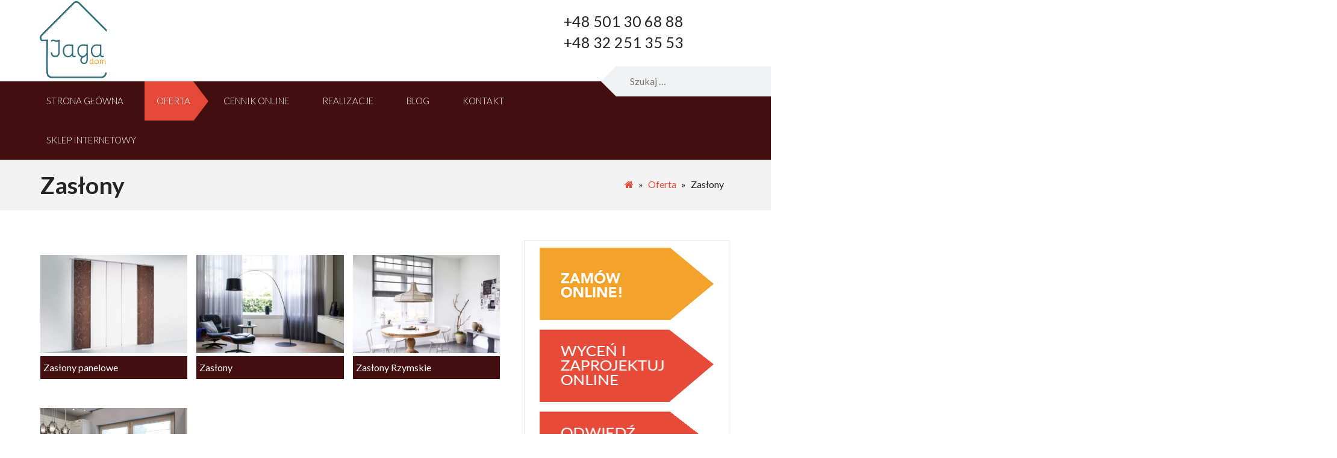

--- FILE ---
content_type: text/html; charset=UTF-8
request_url: https://rolety-zaluzje-katowice.pl/oferta/zaslony/
body_size: 32541
content:
<!DOCTYPE html>
<html  xmlns="http://www.w3.org/1999/xhtml" prefix="" lang="pl-PL">

<head><meta charset="UTF-8"><script>if(navigator.userAgent.match(/MSIE|Internet Explorer/i)||navigator.userAgent.match(/Trident\/7\..*?rv:11/i)){var href=document.location.href;if(!href.match(/[?&]nowprocket/)){if(href.indexOf("?")==-1){if(href.indexOf("#")==-1){document.location.href=href+"?nowprocket=1"}else{document.location.href=href.replace("#","?nowprocket=1#")}}else{if(href.indexOf("#")==-1){document.location.href=href+"&nowprocket=1"}else{document.location.href=href.replace("#","&nowprocket=1#")}}}}</script><script>class RocketLazyLoadScripts{constructor(){this.v="1.2.5.1",this.triggerEvents=["keydown","mousedown","mousemove","touchmove","touchstart","touchend","wheel"],this.userEventHandler=this._triggerListener.bind(this),this.touchStartHandler=this._onTouchStart.bind(this),this.touchMoveHandler=this._onTouchMove.bind(this),this.touchEndHandler=this._onTouchEnd.bind(this),this.clickHandler=this._onClick.bind(this),this.interceptedClicks=[],this.interceptedClickListeners=[],this._interceptClickListeners(this),window.addEventListener("pageshow",e=>{this.persisted=e.persisted,this.everythingLoaded&&this._triggerLastFunctions()}),document.addEventListener("DOMContentLoaded",()=>{this._preconnect3rdParties()}),this.delayedScripts={normal:[],async:[],defer:[]},this.trash=[],this.allJQueries=[]}_addUserInteractionListener(e){if(document.hidden){e._triggerListener();return}this.triggerEvents.forEach(t=>window.addEventListener(t,e.userEventHandler,{passive:!0})),window.addEventListener("touchstart",e.touchStartHandler,{passive:!0}),window.addEventListener("mousedown",e.touchStartHandler),document.addEventListener("visibilitychange",e.userEventHandler)}_removeUserInteractionListener(){this.triggerEvents.forEach(e=>window.removeEventListener(e,this.userEventHandler,{passive:!0})),document.removeEventListener("visibilitychange",this.userEventHandler)}_onTouchStart(e){"HTML"!==e.target.tagName&&(window.addEventListener("touchend",this.touchEndHandler),window.addEventListener("mouseup",this.touchEndHandler),window.addEventListener("touchmove",this.touchMoveHandler,{passive:!0}),window.addEventListener("mousemove",this.touchMoveHandler),e.target.addEventListener("click",this.clickHandler),this._disableOtherEventListeners(e.target,!0),this._renameDOMAttribute(e.target,"onclick","rocket-onclick"),this._pendingClickStarted())}_onTouchMove(e){window.removeEventListener("touchend",this.touchEndHandler),window.removeEventListener("mouseup",this.touchEndHandler),window.removeEventListener("touchmove",this.touchMoveHandler,{passive:!0}),window.removeEventListener("mousemove",this.touchMoveHandler),e.target.removeEventListener("click",this.clickHandler),this._disableOtherEventListeners(e.target,!1),this._renameDOMAttribute(e.target,"rocket-onclick","onclick"),this._pendingClickFinished()}_onTouchEnd(){window.removeEventListener("touchend",this.touchEndHandler),window.removeEventListener("mouseup",this.touchEndHandler),window.removeEventListener("touchmove",this.touchMoveHandler,{passive:!0}),window.removeEventListener("mousemove",this.touchMoveHandler)}_onClick(e){e.target.removeEventListener("click",this.clickHandler),this._disableOtherEventListeners(e.target,!1),this._renameDOMAttribute(e.target,"rocket-onclick","onclick"),this.interceptedClicks.push(e),e.preventDefault(),e.stopPropagation(),e.stopImmediatePropagation(),this._pendingClickFinished()}_replayClicks(){window.removeEventListener("touchstart",this.touchStartHandler,{passive:!0}),window.removeEventListener("mousedown",this.touchStartHandler),this.interceptedClicks.forEach(e=>{e.target.dispatchEvent(new MouseEvent("click",{view:e.view,bubbles:!0,cancelable:!0}))})}_interceptClickListeners(e){EventTarget.prototype.addEventListenerBase=EventTarget.prototype.addEventListener,EventTarget.prototype.addEventListener=function(t,i,r){"click"!==t||e.windowLoaded||i===e.clickHandler||e.interceptedClickListeners.push({target:this,func:i,options:r}),(this||window).addEventListenerBase(t,i,r)}}_disableOtherEventListeners(e,t){this.interceptedClickListeners.forEach(i=>{i.target===e&&(t?e.removeEventListener("click",i.func,i.options):e.addEventListener("click",i.func,i.options))}),e.parentNode!==document.documentElement&&this._disableOtherEventListeners(e.parentNode,t)}_waitForPendingClicks(){return new Promise(e=>{this._isClickPending?this._pendingClickFinished=e:e()})}_pendingClickStarted(){this._isClickPending=!0}_pendingClickFinished(){this._isClickPending=!1}_renameDOMAttribute(e,t,i){e.hasAttribute&&e.hasAttribute(t)&&(event.target.setAttribute(i,event.target.getAttribute(t)),event.target.removeAttribute(t))}_triggerListener(){this._removeUserInteractionListener(this),"loading"===document.readyState?document.addEventListener("DOMContentLoaded",this._loadEverythingNow.bind(this)):this._loadEverythingNow()}_preconnect3rdParties(){let e=[];document.querySelectorAll("script[type=rocketlazyloadscript][data-rocket-src]").forEach(t=>{let i=t.getAttribute("data-rocket-src");if(i&&0!==i.indexOf("data:")){0===i.indexOf("//")&&(i=location.protocol+i);try{let r=new URL(i).origin;r!==location.origin&&e.push({src:r,crossOrigin:t.crossOrigin||"module"===t.getAttribute("data-rocket-type")})}catch(n){}}}),e=[...new Map(e.map(e=>[JSON.stringify(e),e])).values()],this._batchInjectResourceHints(e,"preconnect")}async _loadEverythingNow(){this.lastBreath=Date.now(),this._delayEventListeners(this),this._delayJQueryReady(this),this._handleDocumentWrite(),this._registerAllDelayedScripts(),this._preloadAllScripts(),await this._loadScriptsFromList(this.delayedScripts.normal),await this._loadScriptsFromList(this.delayedScripts.defer),await this._loadScriptsFromList(this.delayedScripts.async);try{await this._triggerDOMContentLoaded(),await this._pendingWebpackRequests(this),await this._triggerWindowLoad()}catch(e){console.error(e)}window.dispatchEvent(new Event("rocket-allScriptsLoaded")),this.everythingLoaded=!0,this._waitForPendingClicks().then(()=>{this._replayClicks()}),this._emptyTrash()}_registerAllDelayedScripts(){document.querySelectorAll("script[type=rocketlazyloadscript]").forEach(e=>{e.hasAttribute("data-rocket-src")?e.hasAttribute("async")&&!1!==e.async?this.delayedScripts.async.push(e):e.hasAttribute("defer")&&!1!==e.defer||"module"===e.getAttribute("data-rocket-type")?this.delayedScripts.defer.push(e):this.delayedScripts.normal.push(e):this.delayedScripts.normal.push(e)})}async _transformScript(e){if(await this._littleBreath(),!0===e.noModule&&"noModule"in HTMLScriptElement.prototype){e.setAttribute("data-rocket-status","skipped");return}return new Promise(t=>{let i;function r(){(i||e).setAttribute("data-rocket-status","executed"),t()}try{if(navigator.userAgent.indexOf("Firefox/")>0||""===navigator.vendor)i=document.createElement("script"),[...e.attributes].forEach(e=>{let t=e.nodeName;"type"!==t&&("data-rocket-type"===t&&(t="type"),"data-rocket-src"===t&&(t="src"),i.setAttribute(t,e.nodeValue))}),e.text&&(i.text=e.text),i.hasAttribute("src")?(i.addEventListener("load",r),i.addEventListener("error",function(){i.setAttribute("data-rocket-status","failed"),t()}),setTimeout(()=>{i.isConnected||t()},1)):(i.text=e.text,r()),e.parentNode.replaceChild(i,e);else{let n=e.getAttribute("data-rocket-type"),s=e.getAttribute("data-rocket-src");n?(e.type=n,e.removeAttribute("data-rocket-type")):e.removeAttribute("type"),e.addEventListener("load",r),e.addEventListener("error",function(){e.setAttribute("data-rocket-status","failed"),t()}),s?(e.removeAttribute("data-rocket-src"),e.src=s):e.src="data:text/javascript;base64,"+window.btoa(unescape(encodeURIComponent(e.text)))}}catch(a){e.setAttribute("data-rocket-status","failed"),t()}})}async _loadScriptsFromList(e){let t=e.shift();return t&&t.isConnected?(await this._transformScript(t),this._loadScriptsFromList(e)):Promise.resolve()}_preloadAllScripts(){this._batchInjectResourceHints([...this.delayedScripts.normal,...this.delayedScripts.defer,...this.delayedScripts.async],"preload")}_batchInjectResourceHints(e,t){var i=document.createDocumentFragment();e.forEach(e=>{let r=e.getAttribute&&e.getAttribute("data-rocket-src")||e.src;if(r){let n=document.createElement("link");n.href=r,n.rel=t,"preconnect"!==t&&(n.as="script"),e.getAttribute&&"module"===e.getAttribute("data-rocket-type")&&(n.crossOrigin=!0),e.crossOrigin&&(n.crossOrigin=e.crossOrigin),e.integrity&&(n.integrity=e.integrity),i.appendChild(n),this.trash.push(n)}}),document.head.appendChild(i)}_delayEventListeners(e){let t={};function i(i,r){return t[r].eventsToRewrite.indexOf(i)>=0&&!e.everythingLoaded?"rocket-"+i:i}function r(e,r){var n;!t[n=e]&&(t[n]={originalFunctions:{add:n.addEventListener,remove:n.removeEventListener},eventsToRewrite:[]},n.addEventListener=function(){arguments[0]=i(arguments[0],n),t[n].originalFunctions.add.apply(n,arguments)},n.removeEventListener=function(){arguments[0]=i(arguments[0],n),t[n].originalFunctions.remove.apply(n,arguments)}),t[e].eventsToRewrite.push(r)}function n(t,i){let r=t[i];t[i]=null,Object.defineProperty(t,i,{get:()=>r||function(){},set(n){e.everythingLoaded?r=n:t["rocket"+i]=r=n}})}r(document,"DOMContentLoaded"),r(window,"DOMContentLoaded"),r(window,"load"),r(window,"pageshow"),r(document,"readystatechange"),n(document,"onreadystatechange"),n(window,"onload"),n(window,"onpageshow")}_delayJQueryReady(e){let t;function i(t){return e.everythingLoaded?t:t.split(" ").map(e=>"load"===e||0===e.indexOf("load.")?"rocket-jquery-load":e).join(" ")}function r(r){if(r&&r.fn&&!e.allJQueries.includes(r)){r.fn.ready=r.fn.init.prototype.ready=function(t){return e.domReadyFired?t.bind(document)(r):document.addEventListener("rocket-DOMContentLoaded",()=>t.bind(document)(r)),r([])};let n=r.fn.on;r.fn.on=r.fn.init.prototype.on=function(){return this[0]===window&&("string"==typeof arguments[0]||arguments[0]instanceof String?arguments[0]=i(arguments[0]):"object"==typeof arguments[0]&&Object.keys(arguments[0]).forEach(e=>{let t=arguments[0][e];delete arguments[0][e],arguments[0][i(e)]=t})),n.apply(this,arguments),this},e.allJQueries.push(r)}t=r}r(window.jQuery),Object.defineProperty(window,"jQuery",{get:()=>t,set(e){r(e)}})}async _pendingWebpackRequests(e){let t=document.querySelector("script[data-webpack]");async function i(){return new Promise(e=>{t.addEventListener("load",e),t.addEventListener("error",e)})}t&&(await i(),await e._requestAnimFrame(),await e._pendingWebpackRequests(e))}async _triggerDOMContentLoaded(){this.domReadyFired=!0,await this._littleBreath(),document.dispatchEvent(new Event("rocket-readystatechange")),await this._littleBreath(),document.rocketonreadystatechange&&document.rocketonreadystatechange(),await this._littleBreath(),document.dispatchEvent(new Event("rocket-DOMContentLoaded")),await this._littleBreath(),window.dispatchEvent(new Event("rocket-DOMContentLoaded"))}async _triggerWindowLoad(){await this._littleBreath(),document.dispatchEvent(new Event("rocket-readystatechange")),await this._littleBreath(),document.rocketonreadystatechange&&document.rocketonreadystatechange(),await this._littleBreath(),window.dispatchEvent(new Event("rocket-load")),await this._littleBreath(),window.rocketonload&&window.rocketonload(),await this._littleBreath(),this.allJQueries.forEach(e=>e(window).trigger("rocket-jquery-load")),await this._littleBreath();let e=new Event("rocket-pageshow");e.persisted=this.persisted,window.dispatchEvent(e),await this._littleBreath(),window.rocketonpageshow&&window.rocketonpageshow({persisted:this.persisted}),this.windowLoaded=!0}_triggerLastFunctions(){document.onreadystatechange&&document.onreadystatechange(),window.onload&&window.onload(),window.onpageshow&&window.onpageshow({persisted:this.persisted})}_handleDocumentWrite(){let e=new Map;document.write=document.writeln=function(t){let i=document.currentScript;i||console.error("WPRocket unable to document.write this: "+t);let r=document.createRange(),n=i.parentElement,s=e.get(i);void 0===s&&(s=i.nextSibling,e.set(i,s));let a=document.createDocumentFragment();r.setStart(a,0),a.appendChild(r.createContextualFragment(t)),n.insertBefore(a,s)}}async _littleBreath(){Date.now()-this.lastBreath>45&&(await this._requestAnimFrame(),this.lastBreath=Date.now())}async _requestAnimFrame(){return document.hidden?new Promise(e=>setTimeout(e)):new Promise(e=>requestAnimationFrame(e))}_emptyTrash(){this.trash.forEach(e=>e.remove())}static run(){let e=new RocketLazyLoadScripts;e._addUserInteractionListener(e)}}RocketLazyLoadScripts.run();</script>

    <script data-minify="1" src="https://rolety-zaluzje-katowice.pl/wp-content/cache/min/1/jquery-1.11.2.min.js?ver=1733830198" type="text/javascript"></script>
    <script data-minify="1" src="https://rolety-zaluzje-katowice.pl/wp-content/cache/min/1/ajax/libs/jqueryui/1.11.4/jquery-ui.min.js?ver=1733830198" type="text/javascript">
    </script>
    <link data-minify="1" type="text/css" href="https://rolety-zaluzje-katowice.pl/wp-content/cache/background-css/rolety-zaluzje-katowice.pl/wp-content/cache/min/1/ui/1.12.1/themes/base/jquery-ui.css?ver=1733830197&wpr_t=1768533837" rel="stylesheet" />


    
    <meta name="viewport" content="width=device-width, initial-scale=1">
    <link rel="profile" href="https://gmpg.org/xfn/11">
    <link rel="pingback" href="https://rolety-zaluzje-katowice.pl/xmlrpc.php">
    
<!-- BEGIN Metadata added by the Add-Meta-Tags WordPress plugin -->
<meta name="description" content="Nasze żaluzje drewniane i rolety materiałowe sa zawsze przygotowywane z uwzględnieniem wszelkich potrzeb klienta. Doradzamy i pomagamy w doborze najlepszych rozwiazań na Państwa potrzeby. Rolety materiałowe i rolety zewnętrzne stanowia świetna ochronę przed najróżniejszymi czynnikami. Zapraszamy do naszego salonu w Katowicach." />
<!-- END Metadata added by the Add-Meta-Tags WordPress plugin -->

<meta name='robots' content='index, follow, max-image-preview:large, max-snippet:-1, max-video-preview:-1' />

	<!-- This site is optimized with the Yoast SEO plugin v23.4 - https://yoast.com/wordpress/plugins/seo/ -->
	<title>Zasłony - cena - opinie - wymiary - Katowice - Śląsk - Jaga Dom</title><link rel="preload" as="style" href="https://fonts.googleapis.com/css?family=Lato%3A400%2C300%2C700%7CMontserrat%3A400%2C700&#038;display=swap" /><link rel="stylesheet" href="https://fonts.googleapis.com/css?family=Lato%3A400%2C300%2C700%7CMontserrat%3A400%2C700&#038;display=swap" media="print" onload="this.media='all'" /><noscript><link rel="stylesheet" href="https://fonts.googleapis.com/css?family=Lato%3A400%2C300%2C700%7CMontserrat%3A400%2C700&#038;display=swap" /></noscript>
	<link rel="canonical" href="https://rolety-zaluzje-katowice.pl/oferta/zaslony/" />
	<meta name="twitter:card" content="summary_large_image" />
	<meta name="twitter:title" content="Zasłony - cena - opinie - wymiary - Katowice - Śląsk - Jaga Dom" />
	<meta name="twitter:image" content="https://rolety-zaluzje-katowice.pl/wp-content/uploads/2016/06/panel-track-1d.jpg" />
	<script type="application/ld+json" class="yoast-schema-graph">{"@context":"https://schema.org","@graph":[{"@type":"WebPage","@id":"https://rolety-zaluzje-katowice.pl/oferta/zaslony/","url":"https://rolety-zaluzje-katowice.pl/oferta/zaslony/","name":"Zasłony - cena - opinie - wymiary - Katowice - Śląsk - Jaga Dom","isPartOf":{"@id":"https://rolety-zaluzje-katowice.pl/#website"},"primaryImageOfPage":{"@id":"https://rolety-zaluzje-katowice.pl/oferta/zaslony/#primaryimage"},"image":{"@id":"https://rolety-zaluzje-katowice.pl/oferta/zaslony/#primaryimage"},"thumbnailUrl":"https://rolety-zaluzje-katowice.pl/wp-content/uploads/2017/04/zaslony_flex_pokoj_ANWIS-300x200.jpg","datePublished":"2016-05-16T13:53:25+00:00","dateModified":"2020-06-01T07:35:31+00:00","breadcrumb":{"@id":"https://rolety-zaluzje-katowice.pl/oferta/zaslony/#breadcrumb"},"inLanguage":"pl-PL","potentialAction":[{"@type":"ReadAction","target":["https://rolety-zaluzje-katowice.pl/oferta/zaslony/"]}]},{"@type":"ImageObject","inLanguage":"pl-PL","@id":"https://rolety-zaluzje-katowice.pl/oferta/zaslony/#primaryimage","url":"https://rolety-zaluzje-katowice.pl/wp-content/uploads/2016/06/panel-track-1d.jpg","contentUrl":"https://rolety-zaluzje-katowice.pl/wp-content/uploads/2016/06/panel-track-1d.jpg","width":900,"height":600},{"@type":"BreadcrumbList","@id":"https://rolety-zaluzje-katowice.pl/oferta/zaslony/#breadcrumb","itemListElement":[{"@type":"ListItem","position":1,"name":"Strona główna","item":"https://rolety-zaluzje-katowice.pl/"},{"@type":"ListItem","position":2,"name":"Oferta","item":"https://rolety-zaluzje-katowice.pl/oferta/"},{"@type":"ListItem","position":3,"name":"Zasłony"}]},{"@type":"WebSite","@id":"https://rolety-zaluzje-katowice.pl/#website","url":"https://rolety-zaluzje-katowice.pl/","name":"Żaluzje Katowice, rolety Katowice","description":"W Katowicach - żaluzje drewniane, rolety materiałowe, rolety zewnętrzne i moskitiery.","potentialAction":[{"@type":"SearchAction","target":{"@type":"EntryPoint","urlTemplate":"https://rolety-zaluzje-katowice.pl/?s={search_term_string}"},"query-input":{"@type":"PropertyValueSpecification","valueRequired":true,"valueName":"search_term_string"}}],"inLanguage":"pl-PL"}]}</script>
	<!-- / Yoast SEO plugin. -->


<link rel='dns-prefetch' href='//fonts.googleapis.com' />
<link rel='dns-prefetch' href='//code.ionicframework.com' />
<link rel='dns-prefetch' href='//unpkg.com' />
<link href='https://fonts.gstatic.com' crossorigin rel='preconnect' />
<link rel="alternate" type="application/rss+xml" title="Żaluzje Katowice, rolety Katowice &raquo; Kanał z wpisami" href="https://rolety-zaluzje-katowice.pl/feed/" />
<link rel="alternate" type="application/rss+xml" title="Żaluzje Katowice, rolety Katowice &raquo; Kanał z komentarzami" href="https://rolety-zaluzje-katowice.pl/comments/feed/" />
<link data-minify="1" rel='stylesheet' id='jquery.prettyphoto-css' href='https://rolety-zaluzje-katowice.pl/wp-content/cache/background-css/rolety-zaluzje-katowice.pl/wp-content/cache/min/1/wp-content/plugins/wp-video-lightbox/css/prettyPhoto.css?ver=1733830197&wpr_t=1768533837' type='text/css' media='all' />
<link data-minify="1" rel='stylesheet' id='video-lightbox-css' href='https://rolety-zaluzje-katowice.pl/wp-content/cache/min/1/wp-content/plugins/wp-video-lightbox/wp-video-lightbox.css?ver=1733830197' type='text/css' media='all' />
<style id='wp-emoji-styles-inline-css' type='text/css'>

	img.wp-smiley, img.emoji {
		display: inline !important;
		border: none !important;
		box-shadow: none !important;
		height: 1em !important;
		width: 1em !important;
		margin: 0 0.07em !important;
		vertical-align: -0.1em !important;
		background: none !important;
		padding: 0 !important;
	}
</style>
<link rel='stylesheet' id='wp-block-library-css' href='https://rolety-zaluzje-katowice.pl/wp-includes/css/dist/block-library/style.min.css?ver=6.6.4' type='text/css' media='all' />
<style id='classic-theme-styles-inline-css' type='text/css'>
/*! This file is auto-generated */
.wp-block-button__link{color:#fff;background-color:#32373c;border-radius:9999px;box-shadow:none;text-decoration:none;padding:calc(.667em + 2px) calc(1.333em + 2px);font-size:1.125em}.wp-block-file__button{background:#32373c;color:#fff;text-decoration:none}
</style>
<style id='global-styles-inline-css' type='text/css'>
:root{--wp--preset--aspect-ratio--square: 1;--wp--preset--aspect-ratio--4-3: 4/3;--wp--preset--aspect-ratio--3-4: 3/4;--wp--preset--aspect-ratio--3-2: 3/2;--wp--preset--aspect-ratio--2-3: 2/3;--wp--preset--aspect-ratio--16-9: 16/9;--wp--preset--aspect-ratio--9-16: 9/16;--wp--preset--color--black: #000000;--wp--preset--color--cyan-bluish-gray: #abb8c3;--wp--preset--color--white: #ffffff;--wp--preset--color--pale-pink: #f78da7;--wp--preset--color--vivid-red: #cf2e2e;--wp--preset--color--luminous-vivid-orange: #ff6900;--wp--preset--color--luminous-vivid-amber: #fcb900;--wp--preset--color--light-green-cyan: #7bdcb5;--wp--preset--color--vivid-green-cyan: #00d084;--wp--preset--color--pale-cyan-blue: #8ed1fc;--wp--preset--color--vivid-cyan-blue: #0693e3;--wp--preset--color--vivid-purple: #9b51e0;--wp--preset--gradient--vivid-cyan-blue-to-vivid-purple: linear-gradient(135deg,rgba(6,147,227,1) 0%,rgb(155,81,224) 100%);--wp--preset--gradient--light-green-cyan-to-vivid-green-cyan: linear-gradient(135deg,rgb(122,220,180) 0%,rgb(0,208,130) 100%);--wp--preset--gradient--luminous-vivid-amber-to-luminous-vivid-orange: linear-gradient(135deg,rgba(252,185,0,1) 0%,rgba(255,105,0,1) 100%);--wp--preset--gradient--luminous-vivid-orange-to-vivid-red: linear-gradient(135deg,rgba(255,105,0,1) 0%,rgb(207,46,46) 100%);--wp--preset--gradient--very-light-gray-to-cyan-bluish-gray: linear-gradient(135deg,rgb(238,238,238) 0%,rgb(169,184,195) 100%);--wp--preset--gradient--cool-to-warm-spectrum: linear-gradient(135deg,rgb(74,234,220) 0%,rgb(151,120,209) 20%,rgb(207,42,186) 40%,rgb(238,44,130) 60%,rgb(251,105,98) 80%,rgb(254,248,76) 100%);--wp--preset--gradient--blush-light-purple: linear-gradient(135deg,rgb(255,206,236) 0%,rgb(152,150,240) 100%);--wp--preset--gradient--blush-bordeaux: linear-gradient(135deg,rgb(254,205,165) 0%,rgb(254,45,45) 50%,rgb(107,0,62) 100%);--wp--preset--gradient--luminous-dusk: linear-gradient(135deg,rgb(255,203,112) 0%,rgb(199,81,192) 50%,rgb(65,88,208) 100%);--wp--preset--gradient--pale-ocean: linear-gradient(135deg,rgb(255,245,203) 0%,rgb(182,227,212) 50%,rgb(51,167,181) 100%);--wp--preset--gradient--electric-grass: linear-gradient(135deg,rgb(202,248,128) 0%,rgb(113,206,126) 100%);--wp--preset--gradient--midnight: linear-gradient(135deg,rgb(2,3,129) 0%,rgb(40,116,252) 100%);--wp--preset--font-size--small: 13px;--wp--preset--font-size--medium: 20px;--wp--preset--font-size--large: 36px;--wp--preset--font-size--x-large: 42px;--wp--preset--spacing--20: 0.44rem;--wp--preset--spacing--30: 0.67rem;--wp--preset--spacing--40: 1rem;--wp--preset--spacing--50: 1.5rem;--wp--preset--spacing--60: 2.25rem;--wp--preset--spacing--70: 3.38rem;--wp--preset--spacing--80: 5.06rem;--wp--preset--shadow--natural: 6px 6px 9px rgba(0, 0, 0, 0.2);--wp--preset--shadow--deep: 12px 12px 50px rgba(0, 0, 0, 0.4);--wp--preset--shadow--sharp: 6px 6px 0px rgba(0, 0, 0, 0.2);--wp--preset--shadow--outlined: 6px 6px 0px -3px rgba(255, 255, 255, 1), 6px 6px rgba(0, 0, 0, 1);--wp--preset--shadow--crisp: 6px 6px 0px rgba(0, 0, 0, 1);}:where(.is-layout-flex){gap: 0.5em;}:where(.is-layout-grid){gap: 0.5em;}body .is-layout-flex{display: flex;}.is-layout-flex{flex-wrap: wrap;align-items: center;}.is-layout-flex > :is(*, div){margin: 0;}body .is-layout-grid{display: grid;}.is-layout-grid > :is(*, div){margin: 0;}:where(.wp-block-columns.is-layout-flex){gap: 2em;}:where(.wp-block-columns.is-layout-grid){gap: 2em;}:where(.wp-block-post-template.is-layout-flex){gap: 1.25em;}:where(.wp-block-post-template.is-layout-grid){gap: 1.25em;}.has-black-color{color: var(--wp--preset--color--black) !important;}.has-cyan-bluish-gray-color{color: var(--wp--preset--color--cyan-bluish-gray) !important;}.has-white-color{color: var(--wp--preset--color--white) !important;}.has-pale-pink-color{color: var(--wp--preset--color--pale-pink) !important;}.has-vivid-red-color{color: var(--wp--preset--color--vivid-red) !important;}.has-luminous-vivid-orange-color{color: var(--wp--preset--color--luminous-vivid-orange) !important;}.has-luminous-vivid-amber-color{color: var(--wp--preset--color--luminous-vivid-amber) !important;}.has-light-green-cyan-color{color: var(--wp--preset--color--light-green-cyan) !important;}.has-vivid-green-cyan-color{color: var(--wp--preset--color--vivid-green-cyan) !important;}.has-pale-cyan-blue-color{color: var(--wp--preset--color--pale-cyan-blue) !important;}.has-vivid-cyan-blue-color{color: var(--wp--preset--color--vivid-cyan-blue) !important;}.has-vivid-purple-color{color: var(--wp--preset--color--vivid-purple) !important;}.has-black-background-color{background-color: var(--wp--preset--color--black) !important;}.has-cyan-bluish-gray-background-color{background-color: var(--wp--preset--color--cyan-bluish-gray) !important;}.has-white-background-color{background-color: var(--wp--preset--color--white) !important;}.has-pale-pink-background-color{background-color: var(--wp--preset--color--pale-pink) !important;}.has-vivid-red-background-color{background-color: var(--wp--preset--color--vivid-red) !important;}.has-luminous-vivid-orange-background-color{background-color: var(--wp--preset--color--luminous-vivid-orange) !important;}.has-luminous-vivid-amber-background-color{background-color: var(--wp--preset--color--luminous-vivid-amber) !important;}.has-light-green-cyan-background-color{background-color: var(--wp--preset--color--light-green-cyan) !important;}.has-vivid-green-cyan-background-color{background-color: var(--wp--preset--color--vivid-green-cyan) !important;}.has-pale-cyan-blue-background-color{background-color: var(--wp--preset--color--pale-cyan-blue) !important;}.has-vivid-cyan-blue-background-color{background-color: var(--wp--preset--color--vivid-cyan-blue) !important;}.has-vivid-purple-background-color{background-color: var(--wp--preset--color--vivid-purple) !important;}.has-black-border-color{border-color: var(--wp--preset--color--black) !important;}.has-cyan-bluish-gray-border-color{border-color: var(--wp--preset--color--cyan-bluish-gray) !important;}.has-white-border-color{border-color: var(--wp--preset--color--white) !important;}.has-pale-pink-border-color{border-color: var(--wp--preset--color--pale-pink) !important;}.has-vivid-red-border-color{border-color: var(--wp--preset--color--vivid-red) !important;}.has-luminous-vivid-orange-border-color{border-color: var(--wp--preset--color--luminous-vivid-orange) !important;}.has-luminous-vivid-amber-border-color{border-color: var(--wp--preset--color--luminous-vivid-amber) !important;}.has-light-green-cyan-border-color{border-color: var(--wp--preset--color--light-green-cyan) !important;}.has-vivid-green-cyan-border-color{border-color: var(--wp--preset--color--vivid-green-cyan) !important;}.has-pale-cyan-blue-border-color{border-color: var(--wp--preset--color--pale-cyan-blue) !important;}.has-vivid-cyan-blue-border-color{border-color: var(--wp--preset--color--vivid-cyan-blue) !important;}.has-vivid-purple-border-color{border-color: var(--wp--preset--color--vivid-purple) !important;}.has-vivid-cyan-blue-to-vivid-purple-gradient-background{background: var(--wp--preset--gradient--vivid-cyan-blue-to-vivid-purple) !important;}.has-light-green-cyan-to-vivid-green-cyan-gradient-background{background: var(--wp--preset--gradient--light-green-cyan-to-vivid-green-cyan) !important;}.has-luminous-vivid-amber-to-luminous-vivid-orange-gradient-background{background: var(--wp--preset--gradient--luminous-vivid-amber-to-luminous-vivid-orange) !important;}.has-luminous-vivid-orange-to-vivid-red-gradient-background{background: var(--wp--preset--gradient--luminous-vivid-orange-to-vivid-red) !important;}.has-very-light-gray-to-cyan-bluish-gray-gradient-background{background: var(--wp--preset--gradient--very-light-gray-to-cyan-bluish-gray) !important;}.has-cool-to-warm-spectrum-gradient-background{background: var(--wp--preset--gradient--cool-to-warm-spectrum) !important;}.has-blush-light-purple-gradient-background{background: var(--wp--preset--gradient--blush-light-purple) !important;}.has-blush-bordeaux-gradient-background{background: var(--wp--preset--gradient--blush-bordeaux) !important;}.has-luminous-dusk-gradient-background{background: var(--wp--preset--gradient--luminous-dusk) !important;}.has-pale-ocean-gradient-background{background: var(--wp--preset--gradient--pale-ocean) !important;}.has-electric-grass-gradient-background{background: var(--wp--preset--gradient--electric-grass) !important;}.has-midnight-gradient-background{background: var(--wp--preset--gradient--midnight) !important;}.has-small-font-size{font-size: var(--wp--preset--font-size--small) !important;}.has-medium-font-size{font-size: var(--wp--preset--font-size--medium) !important;}.has-large-font-size{font-size: var(--wp--preset--font-size--large) !important;}.has-x-large-font-size{font-size: var(--wp--preset--font-size--x-large) !important;}
:where(.wp-block-post-template.is-layout-flex){gap: 1.25em;}:where(.wp-block-post-template.is-layout-grid){gap: 1.25em;}
:where(.wp-block-columns.is-layout-flex){gap: 2em;}:where(.wp-block-columns.is-layout-grid){gap: 2em;}
:root :where(.wp-block-pullquote){font-size: 1.5em;line-height: 1.6;}
</style>
<link data-minify="1" rel='stylesheet' id='cpsh-shortcodes-css' href='https://rolety-zaluzje-katowice.pl/wp-content/cache/min/1/wp-content/plugins/column-shortcodes/assets/css/shortcodes.css?ver=1733830197' type='text/css' media='all' />


<link data-minify="1" rel='stylesheet' id='flexslider-css' href='https://rolety-zaluzje-katowice.pl/wp-content/cache/min/1/wp-content/themes/gem/css/flexslider.css?ver=1733830197' type='text/css' media='all' />
<link data-minify="1" rel='stylesheet' id='font-awesome-css' href='https://rolety-zaluzje-katowice.pl/wp-content/cache/min/1/wp-content/themes/gem/css/font-awesome.min.css?ver=1733830197' type='text/css' media='all' />
<link data-minify="1" rel='stylesheet' id='gem-css' href='https://rolety-zaluzje-katowice.pl/wp-content/cache/background-css/rolety-zaluzje-katowice.pl/wp-content/cache/min/1/wp-content/themes/gem/style.css?ver=1733830197&wpr_t=1768533837' type='text/css' media='all' />
<link data-minify="1" rel='stylesheet' id='photoswipe-css' href='https://rolety-zaluzje-katowice.pl/wp-content/cache/min/1/wp-content/themes/gem/libraries/photoswipe/css/photoswipe.css?ver=1733830197' type='text/css' media='all' />
<link data-minify="1" rel='stylesheet' id='ionicons-css' href='https://rolety-zaluzje-katowice.pl/wp-content/cache/min/1/ionicons/2.0.1/css/ionicons.min.css?ver=1733830197' type='text/css' media='all' />
<link data-minify="1" rel='stylesheet' id='swiper-css' href='https://rolety-zaluzje-katowice.pl/wp-content/cache/min/1/swiper/swiper-bundle.min.css?ver=1733830197' type='text/css' media='all' />
<link data-minify="1" rel='stylesheet' id='slb_core-css' href='https://rolety-zaluzje-katowice.pl/wp-content/cache/min/1/wp-content/plugins/simple-lightbox/client/css/app.css?ver=1733830197' type='text/css' media='all' />
<link data-minify="1" rel='stylesheet' id='font-awesome-style-css' href='https://rolety-zaluzje-katowice.pl/wp-content/cache/min/1/wp-content/themes/gem/css/font-awesome.css?ver=1733830197' type='text/css' media='all' />
<link data-minify="1" rel='stylesheet' id='scss-style-css' href='https://rolety-zaluzje-katowice.pl/wp-content/cache/background-css/rolety-zaluzje-katowice.pl/wp-content/cache/min/1/wp-content/themes/gem/css/scss.css?ver=1733830198&wpr_t=1768533843' type='text/css' media='all' />
<link data-minify="1" rel='stylesheet' id='scss-css' href='https://rolety-zaluzje-katowice.pl/wp-content/cache/min/1/wp-content/cache/busting/1/sccss.css?ver=1733830198' type='text/css' media='all' />
<script type="text/javascript" src="https://rolety-zaluzje-katowice.pl/wp-includes/js/jquery/jquery.min.js?ver=3.7.1" id="jquery-core-js"></script>
<script type="text/javascript" src="https://rolety-zaluzje-katowice.pl/wp-includes/js/jquery/jquery-migrate.min.js?ver=3.4.1" id="jquery-migrate-js"></script>
<script data-minify="1" type="text/javascript" src="https://rolety-zaluzje-katowice.pl/wp-content/cache/min/1/wp-content/plugins/wp-video-lightbox/js/jquery.prettyPhoto.js?ver=1733830198" id="jquery.prettyphoto-js"></script>
<script type="text/javascript" id="video-lightbox-js-extra">
/* <![CDATA[ */
var vlpp_vars = {"prettyPhoto_rel":"wp-video-lightbox","animation_speed":"fast","slideshow":"5000","autoplay_slideshow":"false","opacity":"0.80","show_title":"true","allow_resize":"true","allow_expand":"true","default_width":"640","default_height":"480","counter_separator_label":"\/","theme":"pp_default","horizontal_padding":"20","hideflash":"false","wmode":"opaque","autoplay":"false","modal":"false","deeplinking":"false","overlay_gallery":"true","overlay_gallery_max":"30","keyboard_shortcuts":"true","ie6_fallback":"true"};
/* ]]> */
</script>
<script data-minify="1" type="text/javascript" src="https://rolety-zaluzje-katowice.pl/wp-content/cache/min/1/wp-content/plugins/wp-video-lightbox/js/video-lightbox.js?ver=1733830198" id="video-lightbox-js"></script>
<link rel="https://api.w.org/" href="https://rolety-zaluzje-katowice.pl/wp-json/" /><link rel="alternate" title="JSON" type="application/json" href="https://rolety-zaluzje-katowice.pl/wp-json/wp/v2/pages/33" /><link rel="EditURI" type="application/rsd+xml" title="RSD" href="https://rolety-zaluzje-katowice.pl/xmlrpc.php?rsd" />
<meta name="generator" content="WordPress 6.6.4" />
<link rel='shortlink' href='https://rolety-zaluzje-katowice.pl/?p=33' />
<link rel="alternate" title="oEmbed (JSON)" type="application/json+oembed" href="https://rolety-zaluzje-katowice.pl/wp-json/oembed/1.0/embed?url=https%3A%2F%2Frolety-zaluzje-katowice.pl%2Foferta%2Fzaslony%2F" />
<link rel="alternate" title="oEmbed (XML)" type="text/xml+oembed" href="https://rolety-zaluzje-katowice.pl/wp-json/oembed/1.0/embed?url=https%3A%2F%2Frolety-zaluzje-katowice.pl%2Foferta%2Fzaslony%2F&#038;format=xml" />
<script>
            WP_VIDEO_LIGHTBOX_VERSION="1.9.11";
            WP_VID_LIGHTBOX_URL="https://rolety-zaluzje-katowice.pl/wp-content/plugins/wp-video-lightbox";
                        function wpvl_paramReplace(name, string, value) {
                // Find the param with regex
                // Grab the first character in the returned string (should be ? or &)
                // Replace our href string with our new value, passing on the name and delimeter

                var re = new RegExp("[\?&]" + name + "=([^&#]*)");
                var matches = re.exec(string);
                var newString;

                if (matches === null) {
                    // if there are no params, append the parameter
                    newString = string + '?' + name + '=' + value;
                } else {
                    var delimeter = matches[0].charAt(0);
                    newString = string.replace(re, delimeter + name + "=" + value);
                }
                return newString;
            }
            </script><link rel="icon" href="https://rolety-zaluzje-katowice.pl/wp-content/uploads/2021/03/cropped-jaga-logo-favicon-white-32x32.png" sizes="32x32" />
<link rel="icon" href="https://rolety-zaluzje-katowice.pl/wp-content/uploads/2021/03/cropped-jaga-logo-favicon-white-192x192.png" sizes="192x192" />
<link rel="apple-touch-icon" href="https://rolety-zaluzje-katowice.pl/wp-content/uploads/2021/03/cropped-jaga-logo-favicon-white-180x180.png" />
<meta name="msapplication-TileImage" content="https://rolety-zaluzje-katowice.pl/wp-content/uploads/2021/03/cropped-jaga-logo-favicon-white-270x270.png" />
		<style type="text/css" id="wp-custom-css">
			
.realizacje {
	margin-bottom: 50px;
}
	

@media (max-width: 767px){
.realizacje{
	width: 300px;
	margin: 0 auto;
}

	.realizacje iframe{
		width: unset !important;
		max-height: 100vh !important;
	}
}

.wpcf7-form .col-xs-12 p{
	display: block !important;
}		</style>
		<style id="sccss">.home .site-content #primary .services-wrapper .service-content {
    width: 90%;
    float: right;
    margin-right: 10%;
}

.home .site-content #primary .services-wrapper > div {
    margin-bottom: 0px;
}

.home .site-content #primary .services-wrapper div:nth-child(2n+1) {
    margin-right: 10px;
}

.home .site-content #primary .post-wrapper-head {
    text-align: center;
    margin: 0 auto 56px;
}

.site-content {
    margin: 50px auto 110px;
}

.hr-divider {
  margin: 40px -100% 20px;}

.home .service-content p {
    margin-bottom: 0em;
}

.portfolio-readmore {
    margin-bottom: 1.5em !important;
    /*background-color: #e5493a;*/
  background-color: #430e10;
  /*height: 38px;*/
  height:5px;
  margin-top: 5px;
}

.portfolio-readmore2 {
    margin-bottom: 1.5em !important;
    /*background-color: #e5493a;*/
 	 background-color: #430e10;
		min-height: 38px;
		overflow: auto;
}

.portfolio-readmore2 a {
    color: #fff;
		float:left;
}
.portfolio-readmore2-1 {
	  margin-bottom: 1.5em !important;
  	background-color: #430e10;
		min-height: 68px;
	
}

.portfolio-readmore2-1 a {
    color: #fff;
		float:left;
}


.portfolio-readmore a {
    color: #fff;
float:right;
}

.home .site-content #primary .services-wrapper .service-content h5 {
    margin-bottom: 5px;
    padding-top: 5px;
    /*border-top: #e5493a 1px solid;*/
}

.tel {
    font-size: 25px;
    font-weight: bold;
    padding-top: 18px;
}

.one_third {
    width: 31.3%;
    margin-right: 2%;
}

.size-medium {margin-bottom:15px;}

.page-id-814 .one_third .size-full {margin-bottom:5px;}

.widget-area .left-sidebar .widget {
    padding: 6px 0 10px;
}

.one_third p {margin-bottom:0px;}

.one_third .size-medium {
    margin-bottom: 5px;
}

.linkdoport {
    width: 100%;
    height: 100%;
    padding: 5px;
}

.entry-content {
    margin: 0em 0 0;
}

.portfolio-readmore .btn-mini {
    width: 100%;
    height: 100%;
    padding: 7px;
    /* float: right; */
    text-align: right;
}

.breadcrumb-wrap {
    padding: 25px 0;
    background-color: #f3f3f3;
}

.left-sidebar .textwidget {
  padding: 0px;}

.site-header .branding .site-branding .site-title {
    padding-top: 0px;
}

.left-sidebar .textwidget img, .footer-widgets .textwidget img {
    margin: 0;
}

.entry-content select {
    background-color: white;
    color: #000;
    border: 1px solid #000;
}
.cale {display:block; float:left; width:100%}
.pol {display: block; float:left;}

.entry-content input[type="checkbox"] {
  opacity: 1;}

.main-navigation a {
  font-weight: 100;}

.home .site-content #primary .post-wrapper-head h2 {
  font-weight: 100;
}

h1, h2, h3, h4, h5, h6 {
    font-family: "Lato", sans-serif;
}

#text-3 .textwidget {
    font-size: .85em;
}

#text-2 .textwidget {
    font-size: .85em;
}

.site-footer .footer-widgets .widget-title {
    font-weight: 100;
}

.textwidget {
    font-weight: 100;
}

.breadcrumb-wrap {
    padding: 15px 0;
}

.copyright p {
    font-weight: 100;
    font-size: 13px;
}

#secondary {
    background-color: #fff;

}

.posted-on {display:none;}

.home h5 a {font-size:25px;
  color:#242424;}

.site-footer .footer-widgets {
    padding: 10px 0;
}

.home .latest-post-content .post-content-inner p {
    margin-top: 70px;
}

a img {
    border-radius: 0px 0px 0px 0px;
}

a img { transform: scale(1,1);
    transition-timing-function: ease-out;
    transition-duration: 250ms;
    -webkit-transform: scale(1,1);
    -webkit-transition-timing-function: ease-out;
    -webkit-transition-duration: 250ms;
    -moz-transform: scale(1,1);
    -moz-transition-timing-function: ease-out;
  -moz-transition-duration: 250ms;}

a img:hover { transform: scale(1.04,1.04);
    transition-timing-function: ease-out;
    transition-duration: 250ms;
    -webkit-transform: scale(1.04,1.04);
    -webkit-transition-timing-function: ease-out;
    -webkit-transition-duration: 250ms;
    -moz-transform: scale(1.04,1.04);
    -moz-transition-timing-function: ease-out;
  -moz-transition-duration: 250ms;}

.tel {font-weight:normal;}

.home .site-content {
    margin: 0px auto 110px;
}
.byline {display:none !important;}

.opis {width: 100%;
    margin: 0 auto;
    margin-top: 40px;
  text-align: justify;}

#nav-wrap {background-color: #430e10;}

.latest-post-thumb .overlay {background:none;}

home .site-content #primary .post-wrapper .latest-post.even .overlay {background:none;}

.home .site-content #primary .post-wrapper .latest-post.even .overlay {background:none;}

.container .eight.columns {
    width: 95%;
}

.copyright img { float:right; }

.site-header .branding .site-branding img {
    margin: 0;
    width: 130px;
}
.site-header .branding .site-branding:before {
    background-color: #ffffff;
    position: absolute;
    top: 0;
    left: -1000px;
    width: 1000px;
    height: 100%;
    content: "";
}
.site-header .branding .site-branding {
    padding: 0;
    color: #000;
    min-width: 35%;
    display: inline-block;
    background-color: #ffffff;
    position: relative;
    min-height: 130px;
}
.site-header .branding .site-branding:after {
    border-left: 40px solid #ffffff;
    border-top: 65px solid transparent;
    border-bottom: 65px solid transparent;
    border-right: 0;
    content: "";
    height: 0;
    position: absolute;
    right: -40px;
    top: 0;
    width: 0;
}
.has-cookie-bar #catapult-cookie-bar {
    font-size: 13px;
}
.page-id-13 .entry-content input[type="checkbox"] {   
    position: relative;
    left: 1px;
}
.page-id-809 .entry-content input[type="checkbox"] {
    position: relative;
    left: 1px;
}
.page-id-25 .portfolio-readmore2 {
    min-height: 65px;
    text-align: center;
}
#slb_viewer_wrap .slb_theme_slb_default .slb_group_status {
    display: none;
}

.wp-image-1616 {
 float: left;
	margin-left: 0;
}
/*.entry-content > p:nth-child(11) {
 margin-top: 390px;
}*/

.opis-markizy{
	margin-top: 380px;
	padding-bottom: 0;
 display: inline-block;
 width: 425px;
 position: relative;
  top: -200px;
 left: 25px;
}

.entry-content > .szczegoly > .tekst-szczegoly {
 padding-bottom: 0;
 display: inline-block;
 width: 425px;
 /* position: relative;*/
  /* top: -200px; */
 /* left: 25px; */
}

.entry-content > .szczegoly > .tekst-szczegoly-1 {
 padding-bottom: 0;
 display: inline-block;
 width: 425px;
 /* position: relative; */
 /* top: -90px; */
 /* left: 25px; */
}

.entry-content > .szczegoly > .tekst-szczegoly-2 {
 padding-bottom: 0;
 display: inline-block;
 width: 425px;
 /* position: relative;
  /* top: -280px; */
 /* left: 25px; */
}

.entry-content > .szczegoly > .obraz-szczegoly {
 /* width: max-content;*/
 display: inline-block; 
		width: auto;
		max-width: 400px; 
}
.entry-content > .szczegoly {
	border-bottom: 1px solid #d7d7d7;
	margin-bottom: 30px;
	display: flex;
		flex-direction: column;
}

/* @media (max-width: 575px) {
		.entry-content > .szczegoly {
	flex-direction: column;
		
}
} */

#crumbs{
	width:auto;
	margin-left: -70px;
	float:right;
}

@media only screen and (max-width: 1220px) {

	.entry-content > .szczegoly > .tekst-szczegoly {
		top: 0;
		left: 0;
		width: auto;
	}
	.entry-content > .szczegoly > .tekst-szczegoly-1 {
	 top: 0;
	 left: 0;
	 width: auto;
	}
	.entry-content > .szczegoly > .tekst-szczegoly-2 {

	 top: 0;
	 left: 0;
	 width: auto;
	}
	#crumbs{
		width: auto;
		margin-left:0;
		float:none;
	}
	
}

.row-xs.row-sm.row-flex-md {
  -webkit-box-sizing: border-box;
  box-sizing: border-box;
  display: -webkit-box;
  display: -ms-flexbox;
  display: flex;
  -webkit-box-flex: 0;
  -ms-flex: 0 1 auto;
  flex: 0 1 auto;
  -webkit-box-orient: horizontal;
  -webkit-box-direction: normal;
  -ms-flex-direction: row;
  flex-direction: row;
  -ms-flex-wrap: wrap;
  flex-wrap: wrap;
  margin-right: -1.5rem;
  margin-left: -1.5rem;
}

.col-xs-12.col-sm-12.col-flex-md-8.col-contact {
  -ms-flex-preferred-size: 66.66666667%;
  flex-basis: 66.66666667%;
  max-width: 66.66666667%;
}

.col-xs-12.col-sm-12.col-flex-md-4.contact-background {
  -ms-flex-preferred-size: 33.33333333%;
  flex-basis: 33.33333333%;
  max-width: 33.33333333%;
}

.new-form {
  margin-bottom: 1.5625rem;
  background-color: #f3f3f3;
  -webkit-appearance: none;
  -moz-appearance: none;
  appearance: none;
  width: 100%;
  height: 50px;
  line-height: 3.125rem;
  padding: 0 2.8125rem 0 1.25rem;
  margin: 0;
  border-radius: 0;
  border: 1px solid #d7d7d7;
  color: #222;
  box-sizing: border-box;
  box-shadow: inset 0 0 0 0 rgba(0,0,0,0.5);
  font-size: 15px;
			-webkit-transition: all .2s ease-out;
	-moz-transition: all .2s ease-out;
	-ms-transition: all .2s ease-out;
	-o-transition: all .2s ease-out;
	transition: all .2s ease-out
}

.text-new-form {
  line-height: 1.7142857143;
  letter-spacing: .03em;
  font-size: 13px;
  color: #000;
  font-weight: 600;
}
.col-xs-12 {
  width: 100%;
		margin-bottom: 20px;
}

.col-xs-1, .col-xs-2, .col-xs-3, .col-xs-4, .col-xs-5, .col-xs-6, .col-xs-7, .col-xs-8, .col-xs-9, .col-xs-10, .col-xs-11, .col-xs-12 {
  float: left;
}

.col-xs-1, .col-sm-1, .col-md-1, .col-lg-1, .col-xs-2, .col-sm-2, .col-md-2, .col-lg-2, .col-xs-3, .col-sm-3, .col-md-3, .col-lg-3, .col-xs-4, .col-sm-4, .col-md-4, .col-lg-4, .col-xs-5, .col-sm-5, .col-md-5, .col-lg-5, .col-xs-6, .col-sm-6, .col-md-6, .col-lg-6, .col-xs-7, .col-sm-7, .col-md-7, .col-lg-7, .col-xs-8, .col-sm-8, .col-md-8, .col-lg-8, .col-xs-9, .col-sm-9, .col-md-9, .col-lg-9, .col-xs-10, .col-sm-10, .col-md-10, .col-lg-10, .col-xs-11, .col-sm-11, .col-md-11, .col-lg-11, .col-xs-12, .col-sm-12, .col-md-12, .col-lg-12 {
  position: relative;
  min-height: 1px;
  padding-left: 15px;
  padding-right: 15px;
}
.wpcf7-form .col-xs-12 p {
  display: none;
}

.new-form:focus {
    border: 1px solid black !important;
}
.grecaptcha-badge{
		display:none !important;
}

.col-flex-xs-12 p{
		max-width: 100%;
		margin: 0 auto;
}

.form-group-new #send{
		padding: 15px 60px;
}

.zamow-table {
    display: table;
    width: 100%;
    
}
.zamow-table-in1 {
    padding: 10px;
    
    display: table-cell;
    text-align: left;
    vertical-align: middle;
}
.zamow-table-in2 {
		max-width: 523px;
    display: inline-block;
    vertical-align: top;
}

.zamow-table-in1.img-res{
		min-width:110px;
}

@media only screen and (min-width: 200px) and (max-width: 990px) {
		.col-xs-12.col-sm-12.col-flex-md-8.col-contact {
  -ms-flex-preferred-size: 100%;
  flex-basis: 100%;
  max-width: 100%;
}
		.col-xs-12.col-sm-12.col-flex-md-4.contact-background {
  -ms-flex-preferred-size: 100%;
  flex-basis: 100%;
  max-width: 100%;
}
		
	.row-form {
    max-width: 90%;
    margin: 0 auto;
}
		.zamow-table-in1.text-res h2 {
  font-size: 20px;
}

		
}

#nav-wrap .container{
		max-width: 1330px;
}
.branding .container{
		max-width: 1330px;
}

aside#text-11{
		height:130px;
}
.page-id-4417 li > ul{
		margin-left: 5rem;
}

@media only screen and (max-width:700px){
		#menu-menu-1 ul{
				display: none;
		}
}
@media only screen and (max-width:480px){
		.one_third {
    width: 66%;
    margin: 0 auto;
    float: none;
}
		.one_third .portfolio-readmore2 + p {
  display: none;
}
		.one_third .clear_column{
				display:none;
		}
}

@media only screen and (min-width:480px) and (max-width:600px){
		.one_third {
    width: 50%;
    margin: 0 auto;
    float: none;
}
		.one_third .portfolio-readmore2 + p {
  display: none;
}
		.one_third .clear_column{
				display:none;
		}
}

header .branding{
		position: relative;
}

.social-holder__image {
    height: 25px;
}

.social-holder{
		display: flex;
position: absolute;
top: 18px;
right: 10px;
}

@media (max-width: 700px){
		.social-holder{
		top: unset;
		right: 18px;
		bottom: 25px
	}
}

.social-holder__link-facebook {
    margin-right: 15px;
}

@media (min-width: 768px) and (max-width: 959px){
		header .branding .twelve.columns{
		width:60%
}
}
</style><noscript><style id="rocket-lazyload-nojs-css">.rll-youtube-player, [data-lazy-src]{display:none !important;}</style></noscript>    <!-- <script>
    (function(i, s, o, g, r, a, m) {
        i['GoogleAnalyticsObject'] = r;
        i[r] = i[r] || function() {
            (i[r].q = i[r].q || []).push(arguments)
        }, i[r].l = 1 * new Date();
        a = s.createElement(o),
            m = s.getElementsByTagName(o)[0];
        a.async = 1;
        a.src = g;
        m.parentNode.insertBefore(a, m)
    })(window, document, 'script', 'https://www.google-analytics.com/analytics.js', 'ga');

    ga('create', 'UA-86102954-1', 'auto');
    ga('send', 'pageview');
    </script> -->


    <!-- Google Tag Manager -->
    <script>
    (function(w, d, s, l, i) {
        w[l] = w[l] || [];
        w[l].push({
            'gtm.start': new Date().getTime(),
            event: 'gtm.js'
        });
        var f = d.getElementsByTagName(s)[0],
            j = d.createElement(s),
            dl = l != 'dataLayer' ? '&l=' + l : '';
        j.async = true;
        j.src =
            'https://www.googletagmanager.com/gtm.js?id=' + i + dl;
        f.parentNode.insertBefore(j, f);
    })(window, document, 'script', 'dataLayer', 'GTM-K6H5SR5');
    </script>
    <!-- End Google Tag Manager -->
<style id="wpr-lazyload-bg-container"></style><style id="wpr-lazyload-bg-exclusion"></style>
<noscript>
<style id="wpr-lazyload-bg-nostyle">.ui-icon,.ui-widget-content .ui-icon{--wpr-bg-5a42d0e9-f417-4ab0-8177-0c3c4c0115cd: url('https://code.jquery.com/ui/1.12.1/themes/base/images/ui-icons_444444_256x240.png');}.ui-widget-header .ui-icon{--wpr-bg-e1a1d21c-6850-4245-9845-b8034f7c6066: url('https://code.jquery.com/ui/1.12.1/themes/base/images/ui-icons_444444_256x240.png');}.ui-state-hover .ui-icon,.ui-state-focus .ui-icon,.ui-button:hover .ui-icon,.ui-button:focus .ui-icon{--wpr-bg-773ecbe5-a8e1-4a00-9614-e23b5db2916c: url('https://code.jquery.com/ui/1.12.1/themes/base/images/ui-icons_555555_256x240.png');}.ui-state-active .ui-icon,.ui-button:active .ui-icon{--wpr-bg-7d0ef29d-d2a0-49ac-9e70-d0a5e48c3615: url('https://code.jquery.com/ui/1.12.1/themes/base/images/ui-icons_ffffff_256x240.png');}.ui-state-highlight .ui-icon,.ui-button .ui-state-highlight.ui-icon{--wpr-bg-5c67f357-d5cc-47e3-867d-df00b754f0cf: url('https://code.jquery.com/ui/1.12.1/themes/base/images/ui-icons_777620_256x240.png');}.ui-state-error .ui-icon,.ui-state-error-text .ui-icon{--wpr-bg-47b0776c-0c9f-4dc4-8442-b6055d5d1c7e: url('https://code.jquery.com/ui/1.12.1/themes/base/images/ui-icons_cc0000_256x240.png');}.ui-button .ui-icon{--wpr-bg-5d8a1b7b-9d58-407f-98b1-1851cbbfea7e: url('https://code.jquery.com/ui/1.12.1/themes/base/images/ui-icons_777777_256x240.png');}div.pp_default .pp_top .pp_left{--wpr-bg-7d8ea3b1-8d59-4416-8989-af2d13a7fe28: url('https://rolety-zaluzje-katowice.pl/wp-content/plugins/wp-video-lightbox/images/prettyPhoto/default/sprite.png');}div.pp_default .pp_top .pp_middle{--wpr-bg-9c74bb6f-ee1d-4c23-aecb-4e374215fbb8: url('https://rolety-zaluzje-katowice.pl/wp-content/plugins/wp-video-lightbox/images/prettyPhoto/default/sprite_x.png');}div.pp_default .pp_top .pp_right{--wpr-bg-125f9c1c-4a46-4e7c-8188-0a4f0c483ba1: url('https://rolety-zaluzje-katowice.pl/wp-content/plugins/wp-video-lightbox/images/prettyPhoto/default/sprite.png');}div.pp_default .pp_content_container .pp_left{--wpr-bg-6a14770c-98f1-48f1-bf50-36a391d55eeb: url('https://rolety-zaluzje-katowice.pl/wp-content/plugins/wp-video-lightbox/images/prettyPhoto/default/sprite_y.png');}div.pp_default .pp_content_container .pp_right{--wpr-bg-4cff3b3b-27bf-4ee7-8021-6273533416c0: url('https://rolety-zaluzje-katowice.pl/wp-content/plugins/wp-video-lightbox/images/prettyPhoto/default/sprite_y.png');}div.pp_default .pp_next:hover{--wpr-bg-35501bef-09b4-4213-ae66-dcb9e8a75059: url('https://rolety-zaluzje-katowice.pl/wp-content/plugins/wp-video-lightbox/images/prettyPhoto/default/sprite_next.png');}div.pp_default .pp_previous:hover{--wpr-bg-798493b2-aa18-4c78-9d76-1ee779bc5ff0: url('https://rolety-zaluzje-katowice.pl/wp-content/plugins/wp-video-lightbox/images/prettyPhoto/default/sprite_prev.png');}div.pp_default .pp_expand{--wpr-bg-2db818aa-20a2-496b-9c36-8a67df380eaa: url('https://rolety-zaluzje-katowice.pl/wp-content/plugins/wp-video-lightbox/images/prettyPhoto/default/sprite.png');}div.pp_default .pp_expand:hover{--wpr-bg-be3b17d0-1f6b-47af-ad4b-89e6b3358585: url('https://rolety-zaluzje-katowice.pl/wp-content/plugins/wp-video-lightbox/images/prettyPhoto/default/sprite.png');}div.pp_default .pp_contract{--wpr-bg-b1e94ffc-b58a-46a8-ab60-13ef7141095d: url('https://rolety-zaluzje-katowice.pl/wp-content/plugins/wp-video-lightbox/images/prettyPhoto/default/sprite.png');}div.pp_default .pp_contract:hover{--wpr-bg-29877e44-5563-449c-844b-49742be5969f: url('https://rolety-zaluzje-katowice.pl/wp-content/plugins/wp-video-lightbox/images/prettyPhoto/default/sprite.png');}div.pp_default .pp_close{--wpr-bg-9ad1c091-cf25-4962-bed5-57ccc974451c: url('https://rolety-zaluzje-katowice.pl/wp-content/plugins/wp-video-lightbox/images/prettyPhoto/default/sprite.png');}div.pp_default .pp_gallery ul li a{--wpr-bg-c6a8342c-69cb-4ba0-8bd9-910c5e34f9c2: url('https://rolety-zaluzje-katowice.pl/wp-content/plugins/wp-video-lightbox/images/prettyPhoto/default/default_thumb.png');}div.pp_default .pp_nav .pp_play,div.pp_default .pp_nav .pp_pause{--wpr-bg-9ad351e2-cea5-4d9d-99fe-7ae63b05abc7: url('https://rolety-zaluzje-katowice.pl/wp-content/plugins/wp-video-lightbox/images/prettyPhoto/default/sprite.png');}div.pp_default a.pp_arrow_previous,div.pp_default a.pp_arrow_next{--wpr-bg-57883214-1182-4094-a162-451ef010ebfd: url('https://rolety-zaluzje-katowice.pl/wp-content/plugins/wp-video-lightbox/images/prettyPhoto/default/sprite.png');}div.pp_default .pp_bottom .pp_left{--wpr-bg-b2807ff9-7da9-4802-ad04-1fd7ece892cb: url('https://rolety-zaluzje-katowice.pl/wp-content/plugins/wp-video-lightbox/images/prettyPhoto/default/sprite.png');}div.pp_default .pp_bottom .pp_middle{--wpr-bg-0389923d-0e22-4aa2-b34d-79654bcd095c: url('https://rolety-zaluzje-katowice.pl/wp-content/plugins/wp-video-lightbox/images/prettyPhoto/default/sprite_x.png');}div.pp_default .pp_bottom .pp_right{--wpr-bg-10ca7f3e-a041-4fa5-a800-b31984ec100b: url('https://rolety-zaluzje-katowice.pl/wp-content/plugins/wp-video-lightbox/images/prettyPhoto/default/sprite.png');}div.pp_default .pp_loaderIcon{--wpr-bg-cfbe9d10-8978-478c-93b3-03dfa7eb3e97: url('https://rolety-zaluzje-katowice.pl/wp-content/plugins/wp-video-lightbox/images/prettyPhoto/default/loader.gif');}div.light_rounded .pp_top .pp_left{--wpr-bg-e8971fc8-baf0-4e63-a7fd-95fd963348a2: url('https://rolety-zaluzje-katowice.pl/wp-content/plugins/wp-video-lightbox/images/prettyPhoto/light_rounded/sprite.png');}div.light_rounded .pp_top .pp_right{--wpr-bg-a39097f3-4849-456a-addd-a808ae170f9e: url('https://rolety-zaluzje-katowice.pl/wp-content/plugins/wp-video-lightbox/images/prettyPhoto/light_rounded/sprite.png');}div.light_rounded .pp_next:hover{--wpr-bg-5e0a85ab-42e8-439a-9713-9fcbee55095f: url('https://rolety-zaluzje-katowice.pl/wp-content/plugins/wp-video-lightbox/images/prettyPhoto/light_rounded/btnNext.png');}div.light_rounded .pp_previous:hover{--wpr-bg-d82b83c0-08b0-4309-9ff5-60755ef6bd2f: url('https://rolety-zaluzje-katowice.pl/wp-content/plugins/wp-video-lightbox/images/prettyPhoto/light_rounded/btnPrevious.png');}div.light_rounded .pp_expand{--wpr-bg-164b01d6-ef12-4ed5-ab27-9e56c5a5bb9b: url('https://rolety-zaluzje-katowice.pl/wp-content/plugins/wp-video-lightbox/images/prettyPhoto/light_rounded/sprite.png');}div.light_rounded .pp_expand:hover{--wpr-bg-e5b0289d-4727-4d90-b96a-c5aa295d67f5: url('https://rolety-zaluzje-katowice.pl/wp-content/plugins/wp-video-lightbox/images/prettyPhoto/light_rounded/sprite.png');}div.light_rounded .pp_contract{--wpr-bg-7f175c97-ea48-4ae6-9923-c8c129d91ada: url('https://rolety-zaluzje-katowice.pl/wp-content/plugins/wp-video-lightbox/images/prettyPhoto/light_rounded/sprite.png');}div.light_rounded .pp_contract:hover{--wpr-bg-5ee2ed1c-3953-4b14-b384-29a22934040e: url('https://rolety-zaluzje-katowice.pl/wp-content/plugins/wp-video-lightbox/images/prettyPhoto/light_rounded/sprite.png');}div.light_rounded .pp_close{--wpr-bg-47ae241b-b9ea-43c1-af15-1eb48d93216c: url('https://rolety-zaluzje-katowice.pl/wp-content/plugins/wp-video-lightbox/images/prettyPhoto/light_rounded/sprite.png');}div.light_rounded .pp_nav .pp_play{--wpr-bg-fbaaa834-dac0-4823-b8d0-2def97241b1c: url('https://rolety-zaluzje-katowice.pl/wp-content/plugins/wp-video-lightbox/images/prettyPhoto/light_rounded/sprite.png');}div.light_rounded .pp_nav .pp_pause{--wpr-bg-ed6a29cf-c1fb-441c-9409-1bfd49ef74f8: url('https://rolety-zaluzje-katowice.pl/wp-content/plugins/wp-video-lightbox/images/prettyPhoto/light_rounded/sprite.png');}div.light_rounded .pp_arrow_previous{--wpr-bg-e84bc946-4008-4e3d-b6b3-95d1a9edc366: url('https://rolety-zaluzje-katowice.pl/wp-content/plugins/wp-video-lightbox/images/prettyPhoto/light_rounded/sprite.png');}div.light_rounded .pp_arrow_next{--wpr-bg-4f27c025-2a45-4cd7-b17a-f025e63c8c5f: url('https://rolety-zaluzje-katowice.pl/wp-content/plugins/wp-video-lightbox/images/prettyPhoto/light_rounded/sprite.png');}div.light_rounded .pp_bottom .pp_left{--wpr-bg-64e5d5cd-e869-4081-ba4f-924e393f211e: url('https://rolety-zaluzje-katowice.pl/wp-content/plugins/wp-video-lightbox/images/prettyPhoto/light_rounded/sprite.png');}div.light_rounded .pp_bottom .pp_right{--wpr-bg-c4692686-2105-4307-8965-fea4e1d94eeb: url('https://rolety-zaluzje-katowice.pl/wp-content/plugins/wp-video-lightbox/images/prettyPhoto/light_rounded/sprite.png');}div.dark_rounded .pp_top .pp_left{--wpr-bg-7e77e51d-d4ae-49c9-8137-5f2651a5fdec: url('https://rolety-zaluzje-katowice.pl/wp-content/plugins/wp-video-lightbox/images/prettyPhoto/dark_rounded/sprite.png');}div.dark_rounded .pp_top .pp_right{--wpr-bg-52435df2-632b-453c-afe4-56da6d526483: url('https://rolety-zaluzje-katowice.pl/wp-content/plugins/wp-video-lightbox/images/prettyPhoto/dark_rounded/sprite.png');}div.dark_rounded .pp_content_container .pp_left{--wpr-bg-51e1bf44-b13b-4dd5-becc-dc3b6ad85cfc: url('https://rolety-zaluzje-katowice.pl/wp-content/plugins/wp-video-lightbox/images/prettyPhoto/dark_rounded/contentPattern.png');}div.dark_rounded .pp_content_container .pp_right{--wpr-bg-1900932f-97e5-45e0-a3a2-b37db22b152a: url('https://rolety-zaluzje-katowice.pl/wp-content/plugins/wp-video-lightbox/images/prettyPhoto/dark_rounded/contentPattern.png');}div.dark_rounded .pp_next:hover{--wpr-bg-ca6d0ed3-ebf8-4c36-8c0a-7b83b14fc4bd: url('https://rolety-zaluzje-katowice.pl/wp-content/plugins/wp-video-lightbox/images/prettyPhoto/dark_rounded/btnNext.png');}div.dark_rounded .pp_previous:hover{--wpr-bg-4896f033-d85b-4de3-bb8a-815e7b36043b: url('https://rolety-zaluzje-katowice.pl/wp-content/plugins/wp-video-lightbox/images/prettyPhoto/dark_rounded/btnPrevious.png');}div.dark_rounded .pp_expand{--wpr-bg-d6db7173-37ce-461f-98ca-0532c84629bc: url('https://rolety-zaluzje-katowice.pl/wp-content/plugins/wp-video-lightbox/images/prettyPhoto/dark_rounded/sprite.png');}div.dark_rounded .pp_expand:hover{--wpr-bg-1caef009-7bae-4557-b2c5-75f92d35fef3: url('https://rolety-zaluzje-katowice.pl/wp-content/plugins/wp-video-lightbox/images/prettyPhoto/dark_rounded/sprite.png');}div.dark_rounded .pp_contract{--wpr-bg-fe1180a8-6728-4a56-b784-694e9dd37928: url('https://rolety-zaluzje-katowice.pl/wp-content/plugins/wp-video-lightbox/images/prettyPhoto/dark_rounded/sprite.png');}div.dark_rounded .pp_contract:hover{--wpr-bg-81e1c5f7-b404-4000-b434-34b229724b4a: url('https://rolety-zaluzje-katowice.pl/wp-content/plugins/wp-video-lightbox/images/prettyPhoto/dark_rounded/sprite.png');}div.dark_rounded .pp_close{--wpr-bg-e8fd1c5c-b5e6-4445-bcdb-b2eefe49d3ba: url('https://rolety-zaluzje-katowice.pl/wp-content/plugins/wp-video-lightbox/images/prettyPhoto/dark_rounded/sprite.png');}div.dark_rounded .pp_nav .pp_play{--wpr-bg-816541ad-e771-4492-a87e-816997bbcfca: url('https://rolety-zaluzje-katowice.pl/wp-content/plugins/wp-video-lightbox/images/prettyPhoto/dark_rounded/sprite.png');}div.dark_rounded .pp_nav .pp_pause{--wpr-bg-98cb4e64-92cb-4d76-b378-eb96f624701e: url('https://rolety-zaluzje-katowice.pl/wp-content/plugins/wp-video-lightbox/images/prettyPhoto/dark_rounded/sprite.png');}div.dark_rounded .pp_arrow_previous{--wpr-bg-730ed87d-6bb5-4af6-b638-2282e999803b: url('https://rolety-zaluzje-katowice.pl/wp-content/plugins/wp-video-lightbox/images/prettyPhoto/dark_rounded/sprite.png');}div.dark_rounded .pp_arrow_next{--wpr-bg-42877f43-298a-4cff-a309-ed9b7367299a: url('https://rolety-zaluzje-katowice.pl/wp-content/plugins/wp-video-lightbox/images/prettyPhoto/dark_rounded/sprite.png');}div.dark_rounded .pp_bottom .pp_left{--wpr-bg-c18ef54a-04f4-479b-aa8b-8c8ac56d1fdc: url('https://rolety-zaluzje-katowice.pl/wp-content/plugins/wp-video-lightbox/images/prettyPhoto/dark_rounded/sprite.png');}div.dark_rounded .pp_bottom .pp_right{--wpr-bg-9772c1a5-d8e8-4407-8c96-41dc594b0515: url('https://rolety-zaluzje-katowice.pl/wp-content/plugins/wp-video-lightbox/images/prettyPhoto/dark_rounded/sprite.png');}div.dark_rounded .pp_loaderIcon{--wpr-bg-21d0a0d7-19d6-4dcc-8b74-58985b7debdb: url('https://rolety-zaluzje-katowice.pl/wp-content/plugins/wp-video-lightbox/images/prettyPhoto/dark_rounded/loader.gif');}div.dark_square .pp_loaderIcon{--wpr-bg-06189218-17d3-4e49-a435-ebc3c37eecf8: url('https://rolety-zaluzje-katowice.pl/wp-content/plugins/wp-video-lightbox/images/prettyPhoto/dark_square/loader.gif');}div.dark_square .pp_expand{--wpr-bg-acf1bc64-61fa-49b8-afd7-8bfda50ab92e: url('https://rolety-zaluzje-katowice.pl/wp-content/plugins/wp-video-lightbox/images/prettyPhoto/dark_square/sprite.png');}div.dark_square .pp_expand:hover{--wpr-bg-dc087a5c-31b2-42d8-8ecf-40f45de5b06e: url('https://rolety-zaluzje-katowice.pl/wp-content/plugins/wp-video-lightbox/images/prettyPhoto/dark_square/sprite.png');}div.dark_square .pp_contract{--wpr-bg-6622299e-73ee-4703-840d-b27d713def4f: url('https://rolety-zaluzje-katowice.pl/wp-content/plugins/wp-video-lightbox/images/prettyPhoto/dark_square/sprite.png');}div.dark_square .pp_contract:hover{--wpr-bg-4c4d3e48-74aa-4b5f-b795-1351b02284b0: url('https://rolety-zaluzje-katowice.pl/wp-content/plugins/wp-video-lightbox/images/prettyPhoto/dark_square/sprite.png');}div.dark_square .pp_close{--wpr-bg-98239a93-3a12-458a-870b-92cd2c32956e: url('https://rolety-zaluzje-katowice.pl/wp-content/plugins/wp-video-lightbox/images/prettyPhoto/dark_square/sprite.png');}div.dark_square .pp_nav .pp_play{--wpr-bg-25c94685-26e0-4dd5-8514-7dc5d9f89dce: url('https://rolety-zaluzje-katowice.pl/wp-content/plugins/wp-video-lightbox/images/prettyPhoto/dark_square/sprite.png');}div.dark_square .pp_nav .pp_pause{--wpr-bg-448a8a4a-98b4-4208-a79a-9838461d6428: url('https://rolety-zaluzje-katowice.pl/wp-content/plugins/wp-video-lightbox/images/prettyPhoto/dark_square/sprite.png');}div.dark_square .pp_arrow_previous{--wpr-bg-b05fde38-e7d7-4b41-b6e6-ac4d4ba9d45b: url('https://rolety-zaluzje-katowice.pl/wp-content/plugins/wp-video-lightbox/images/prettyPhoto/dark_square/sprite.png');}div.dark_square .pp_arrow_next{--wpr-bg-e0ba0bce-0838-4f6d-a28c-c313bb48a9e7: url('https://rolety-zaluzje-katowice.pl/wp-content/plugins/wp-video-lightbox/images/prettyPhoto/dark_square/sprite.png');}div.dark_square .pp_next:hover{--wpr-bg-5269a033-0fa4-4465-bd31-293a3505fde1: url('https://rolety-zaluzje-katowice.pl/wp-content/plugins/wp-video-lightbox/images/prettyPhoto/dark_square/btnNext.png');}div.dark_square .pp_previous:hover{--wpr-bg-dac1fb60-732d-4ad8-84bd-611a883b1101: url('https://rolety-zaluzje-katowice.pl/wp-content/plugins/wp-video-lightbox/images/prettyPhoto/dark_square/btnPrevious.png');}div.light_square .pp_expand{--wpr-bg-177398f6-f3c1-4c32-8385-fa6e3e594285: url('https://rolety-zaluzje-katowice.pl/wp-content/plugins/wp-video-lightbox/images/prettyPhoto/light_square/sprite.png');}div.light_square .pp_expand:hover{--wpr-bg-3e9df4e9-6839-4de5-bc61-b62ba819fdae: url('https://rolety-zaluzje-katowice.pl/wp-content/plugins/wp-video-lightbox/images/prettyPhoto/light_square/sprite.png');}div.light_square .pp_contract{--wpr-bg-acffb137-1779-4885-b7ef-8b23e1e38c79: url('https://rolety-zaluzje-katowice.pl/wp-content/plugins/wp-video-lightbox/images/prettyPhoto/light_square/sprite.png');}div.light_square .pp_contract:hover{--wpr-bg-951e2983-4277-4c83-9d0d-7da4b6e7531a: url('https://rolety-zaluzje-katowice.pl/wp-content/plugins/wp-video-lightbox/images/prettyPhoto/light_square/sprite.png');}div.light_square .pp_close{--wpr-bg-d67f07df-de6b-40b9-8494-49e581eec4b6: url('https://rolety-zaluzje-katowice.pl/wp-content/plugins/wp-video-lightbox/images/prettyPhoto/light_square/sprite.png');}div.light_square .pp_nav .pp_play{--wpr-bg-d72166c4-50bf-4e56-8514-1da965761ad0: url('https://rolety-zaluzje-katowice.pl/wp-content/plugins/wp-video-lightbox/images/prettyPhoto/light_square/sprite.png');}div.light_square .pp_nav .pp_pause{--wpr-bg-82a62910-65e9-4cd6-933d-5060c1d28759: url('https://rolety-zaluzje-katowice.pl/wp-content/plugins/wp-video-lightbox/images/prettyPhoto/light_square/sprite.png');}div.light_square .pp_arrow_previous{--wpr-bg-fe7fed55-64d7-4e2c-856f-889b5d2bef2d: url('https://rolety-zaluzje-katowice.pl/wp-content/plugins/wp-video-lightbox/images/prettyPhoto/light_square/sprite.png');}div.light_square .pp_arrow_next{--wpr-bg-a2c9ede4-8536-4ad6-ba48-88b6387df0bc: url('https://rolety-zaluzje-katowice.pl/wp-content/plugins/wp-video-lightbox/images/prettyPhoto/light_square/sprite.png');}div.light_square .pp_next:hover{--wpr-bg-12bb1547-3a4b-4b1b-84cc-b2b2695f7443: url('https://rolety-zaluzje-katowice.pl/wp-content/plugins/wp-video-lightbox/images/prettyPhoto/light_square/btnNext.png');}div.light_square .pp_previous:hover{--wpr-bg-ead558bd-dd7c-4531-b221-8afdfd21aec2: url('https://rolety-zaluzje-katowice.pl/wp-content/plugins/wp-video-lightbox/images/prettyPhoto/light_square/btnPrevious.png');}div.facebook .pp_top .pp_left{--wpr-bg-35a6e33f-ce89-4065-a484-82138fe55222: url('https://rolety-zaluzje-katowice.pl/wp-content/plugins/wp-video-lightbox/images/prettyPhoto/facebook/sprite.png');}div.facebook .pp_top .pp_middle{--wpr-bg-06a715d8-56b5-4028-8e97-54002f7420e9: url('https://rolety-zaluzje-katowice.pl/wp-content/plugins/wp-video-lightbox/images/prettyPhoto/facebook/contentPatternTop.png');}div.facebook .pp_top .pp_right{--wpr-bg-0f662cda-4664-4633-8a65-a248401f40e4: url('https://rolety-zaluzje-katowice.pl/wp-content/plugins/wp-video-lightbox/images/prettyPhoto/facebook/sprite.png');}div.facebook .pp_content_container .pp_left{--wpr-bg-9b82cf0b-fd1f-4c6d-8477-a99471801890: url('https://rolety-zaluzje-katowice.pl/wp-content/plugins/wp-video-lightbox/images/prettyPhoto/facebook/contentPatternLeft.png');}div.facebook .pp_content_container .pp_right{--wpr-bg-99da1a79-aa86-4703-b16d-f88fe5366006: url('https://rolety-zaluzje-katowice.pl/wp-content/plugins/wp-video-lightbox/images/prettyPhoto/facebook/contentPatternRight.png');}div.facebook .pp_expand{--wpr-bg-2d921292-5c91-4599-a084-f0a71e57e1ad: url('https://rolety-zaluzje-katowice.pl/wp-content/plugins/wp-video-lightbox/images/prettyPhoto/facebook/sprite.png');}div.facebook .pp_expand:hover{--wpr-bg-6e5a5315-5754-4cff-9abd-8f5881956f74: url('https://rolety-zaluzje-katowice.pl/wp-content/plugins/wp-video-lightbox/images/prettyPhoto/facebook/sprite.png');}div.facebook .pp_contract{--wpr-bg-08de9ba3-841b-452a-9d0c-9f99c0a9039a: url('https://rolety-zaluzje-katowice.pl/wp-content/plugins/wp-video-lightbox/images/prettyPhoto/facebook/sprite.png');}div.facebook .pp_contract:hover{--wpr-bg-e29781cc-58aa-419d-91c5-bc818b51f8a0: url('https://rolety-zaluzje-katowice.pl/wp-content/plugins/wp-video-lightbox/images/prettyPhoto/facebook/sprite.png');}div.facebook .pp_close{--wpr-bg-8a120f60-4d85-4621-8e2e-a58d3e687250: url('https://rolety-zaluzje-katowice.pl/wp-content/plugins/wp-video-lightbox/images/prettyPhoto/facebook/sprite.png');}div.facebook .pp_loaderIcon{--wpr-bg-0b6eb968-dfbd-4675-878e-c41b2485ba91: url('https://rolety-zaluzje-katowice.pl/wp-content/plugins/wp-video-lightbox/images/prettyPhoto/facebook/loader.gif');}div.facebook .pp_arrow_previous{--wpr-bg-9b42b824-4597-4d68-93f2-4cd0b4920407: url('https://rolety-zaluzje-katowice.pl/wp-content/plugins/wp-video-lightbox/images/prettyPhoto/facebook/sprite.png');}div.facebook .pp_arrow_next{--wpr-bg-026da306-8cb5-47da-815a-07ed19911255: url('https://rolety-zaluzje-katowice.pl/wp-content/plugins/wp-video-lightbox/images/prettyPhoto/facebook/sprite.png');}div.facebook .pp_nav .pp_play{--wpr-bg-8b5eab5d-0a2b-4a71-b03a-8254b6a3c93b: url('https://rolety-zaluzje-katowice.pl/wp-content/plugins/wp-video-lightbox/images/prettyPhoto/facebook/sprite.png');}div.facebook .pp_nav .pp_pause{--wpr-bg-4a6b6934-617c-4db0-8601-e36695fda8e5: url('https://rolety-zaluzje-katowice.pl/wp-content/plugins/wp-video-lightbox/images/prettyPhoto/facebook/sprite.png');}div.facebook .pp_next:hover{--wpr-bg-005a6430-9a8b-4234-864c-50588224e525: url('https://rolety-zaluzje-katowice.pl/wp-content/plugins/wp-video-lightbox/images/prettyPhoto/facebook/btnNext.png');}div.facebook .pp_previous:hover{--wpr-bg-240b9da3-d670-4a37-bf16-85d312d9441c: url('https://rolety-zaluzje-katowice.pl/wp-content/plugins/wp-video-lightbox/images/prettyPhoto/facebook/btnPrevious.png');}div.facebook .pp_bottom .pp_left{--wpr-bg-9aaa0a49-51b3-4ecf-9756-2dc727e501c9: url('https://rolety-zaluzje-katowice.pl/wp-content/plugins/wp-video-lightbox/images/prettyPhoto/facebook/sprite.png');}div.facebook .pp_bottom .pp_middle{--wpr-bg-c95b268d-9408-48a1-b737-701054b9e948: url('https://rolety-zaluzje-katowice.pl/wp-content/plugins/wp-video-lightbox/images/prettyPhoto/facebook/contentPatternBottom.png');}div.facebook .pp_bottom .pp_right{--wpr-bg-43f0ceb1-dab3-420c-b40f-994b384cb76c: url('https://rolety-zaluzje-katowice.pl/wp-content/plugins/wp-video-lightbox/images/prettyPhoto/facebook/sprite.png');}.pp_gallery li.default a{--wpr-bg-b1932b6d-b129-4a8f-9ae8-80674901c019: url('https://rolety-zaluzje-katowice.pl/wp-content/plugins/wp-video-lightbox/images/prettyPhoto/facebook/default_thumbnail.gif');}a.pp_next{--wpr-bg-c5901444-e3ba-4380-ab63-3297a489def6: url('https://rolety-zaluzje-katowice.pl/wp-content/plugins/wp-video-lightbox/images/prettyPhoto/light_rounded/btnNext.png');}a.pp_previous{--wpr-bg-a39325b5-4dea-48cb-a174-4aec53a3cc6a: url('https://rolety-zaluzje-katowice.pl/wp-content/plugins/wp-video-lightbox/images/prettyPhoto/light_rounded/btnNext.png');}div.light_rounded .pp_loaderIcon,div.light_square .pp_loaderIcon{--wpr-bg-649a9d21-f279-46b9-b9d0-e11b37d8b052: url('https://rolety-zaluzje-katowice.pl/wp-content/plugins/wp-video-lightbox/images/prettyPhoto/light_rounded/loader.gif');}div.dark_rounded .pp_top .pp_middle,div.dark_rounded .pp_content,div.dark_rounded .pp_bottom .pp_middle{--wpr-bg-a6d83aa5-95fb-41f1-a2e0-24abe0009879: url('https://rolety-zaluzje-katowice.pl/wp-content/plugins/wp-video-lightbox/images/prettyPhoto/dark_rounded/contentPattern.png');}span{--wpr-bg-05090362-622b-4151-b069-341158972511: url('https://rolety-zaluzje-katowice.pl/wp-content/themes/gem/images/form-radio1.png');}span{--wpr-bg-663a3446-70ea-46c3-81d8-66ae5f616d59: url('https://rolety-zaluzje-katowice.pl/wp-content/themes/gem/images/form-radio-check.png');}span{--wpr-bg-cea12e3f-f4de-4a5e-87db-ff7678911fc2: url('https://rolety-zaluzje-katowice.pl/wp-content/themes/gem/images/form-check.png');}span{--wpr-bg-ae3361b5-f526-4fd7-9b9b-ea8cede107fa: url('https://rolety-zaluzje-katowice.pl/wp-content/themes/gem/images/form-check-full.png');}.site-header .three .search-form input.search-submit{--wpr-bg-13c71ac4-0a8c-4357-8ac2-c918a0babff9: url('https://rolety-zaluzje-katowice.pl/wp-content/themes/gem/images/icon-search-black.png');}.site-header .three .search-form input.search-submit:hover{--wpr-bg-941dceca-61d2-4d83-b41f-9a314d949e55: url('https://rolety-zaluzje-katowice.pl/wp-content/themes/gem/images/icon-search-black.png');}.comment-list>li .comments-avator .overlay{--wpr-bg-86506794-6349-4d6f-8037-3a06d2ab369c: url('https://rolety-zaluzje-katowice.pl/wp-content/themes/gem/images/avator.png');}.home .site-content #primary .services-wrapper .service-featured .overlay2{--wpr-bg-4bc525b4-2bde-489c-be5a-8d5418089128: url('https://rolety-zaluzje-katowice.pl/wp-content/themes/gem/images/bg-service.png');}.home .site-content #primary .post-wrapper .latest-post.even .overlay{--wpr-bg-dcf85108-1f8b-4340-8115-decae332337c: url('https://rolety-zaluzje-katowice.pl/wp-content/themes/gem/images/bg-transparent-post-2.png');}.hr-divider:after{--wpr-bg-0b827396-ee3d-4575-94bb-69ee7d644836: url('https://rolety-zaluzje-katowice.pl/wp-content/themes/gem/images/arrow.png');}.latest-post-thumb .overlay{--wpr-bg-79ec0e4a-a7ce-4eb1-94da-d8b829767445: url('https://rolety-zaluzje-katowice.pl/wp-content/themes/gem/images/bg-transparent-post.png');}.search-form input.search-submit{--wpr-bg-1aba6171-3d45-49bf-b08d-35acd64fb790: url('https://rolety-zaluzje-katowice.pl/wp-content/themes/gem/images/icon-search-white.png');}.search-form input.search-submit:hover{--wpr-bg-1d6671c5-6624-4d0c-97b6-c10652aa0168: url('https://rolety-zaluzje-katowice.pl/wp-content/themes/gem/images/icon-search-white.png');}#secondary select,.footer-widgets select{--wpr-bg-ce6c8e47-b4e7-4b18-8288-c41bb7493fb3: url('https://rolety-zaluzje-katowice.pl/wp-content/themes/gem/images/dropdown.png');}.page-template-landing-zaluzje .landing-main .section-1 .form__content::before{--wpr-bg-10d80d25-246b-4497-81cc-8ad8e0398479: url('https://rolety-zaluzje-katowice.pl/wp-content/uploads/2021/12/ANWIS-Zaluzja-Fasadowa-typ-S-Foto-052-3822-resize1200-2-244x162.png');}.page-template-landing-zaluzje .landing-footer .section-1 .form__content::before{--wpr-bg-302c4f5d-9178-49e1-88be-89a44cf7a1b5: url('https://rolety-zaluzje-katowice.pl/wp-content/uploads/2021/12/zaluzje-fasadowe-stopka-bg-300x99.png');}.page-template-landing-czyszczenie .landing-footer .section-1 .form__content::before{--wpr-bg-35ddf21b-852c-4983-acae-09635c5c7699: url('https://rolety-zaluzje-katowice.pl/wp-content/uploads/2021/12/czyszczenie-zaluzji-stopka-tlo-1-300x99.png');}</style>
</noscript>
<script type="application/javascript">const rocket_pairs = [{"selector":".ui-icon,.ui-widget-content .ui-icon","style":".ui-icon,.ui-widget-content .ui-icon{--wpr-bg-5a42d0e9-f417-4ab0-8177-0c3c4c0115cd: url('https:\/\/code.jquery.com\/ui\/1.12.1\/themes\/base\/images\/ui-icons_444444_256x240.png');}","hash":"5a42d0e9-f417-4ab0-8177-0c3c4c0115cd","url":"https:\/\/code.jquery.com\/ui\/1.12.1\/themes\/base\/images\/ui-icons_444444_256x240.png"},{"selector":".ui-widget-header .ui-icon","style":".ui-widget-header .ui-icon{--wpr-bg-e1a1d21c-6850-4245-9845-b8034f7c6066: url('https:\/\/code.jquery.com\/ui\/1.12.1\/themes\/base\/images\/ui-icons_444444_256x240.png');}","hash":"e1a1d21c-6850-4245-9845-b8034f7c6066","url":"https:\/\/code.jquery.com\/ui\/1.12.1\/themes\/base\/images\/ui-icons_444444_256x240.png"},{"selector":".ui-state-hover .ui-icon,.ui-state-focus .ui-icon,.ui-button .ui-icon","style":".ui-state-hover .ui-icon,.ui-state-focus .ui-icon,.ui-button:hover .ui-icon,.ui-button:focus .ui-icon{--wpr-bg-773ecbe5-a8e1-4a00-9614-e23b5db2916c: url('https:\/\/code.jquery.com\/ui\/1.12.1\/themes\/base\/images\/ui-icons_555555_256x240.png');}","hash":"773ecbe5-a8e1-4a00-9614-e23b5db2916c","url":"https:\/\/code.jquery.com\/ui\/1.12.1\/themes\/base\/images\/ui-icons_555555_256x240.png"},{"selector":".ui-state-active .ui-icon,.ui-button .ui-icon","style":".ui-state-active .ui-icon,.ui-button:active .ui-icon{--wpr-bg-7d0ef29d-d2a0-49ac-9e70-d0a5e48c3615: url('https:\/\/code.jquery.com\/ui\/1.12.1\/themes\/base\/images\/ui-icons_ffffff_256x240.png');}","hash":"7d0ef29d-d2a0-49ac-9e70-d0a5e48c3615","url":"https:\/\/code.jquery.com\/ui\/1.12.1\/themes\/base\/images\/ui-icons_ffffff_256x240.png"},{"selector":".ui-state-highlight .ui-icon,.ui-button .ui-state-highlight.ui-icon","style":".ui-state-highlight .ui-icon,.ui-button .ui-state-highlight.ui-icon{--wpr-bg-5c67f357-d5cc-47e3-867d-df00b754f0cf: url('https:\/\/code.jquery.com\/ui\/1.12.1\/themes\/base\/images\/ui-icons_777620_256x240.png');}","hash":"5c67f357-d5cc-47e3-867d-df00b754f0cf","url":"https:\/\/code.jquery.com\/ui\/1.12.1\/themes\/base\/images\/ui-icons_777620_256x240.png"},{"selector":".ui-state-error .ui-icon,.ui-state-error-text .ui-icon","style":".ui-state-error .ui-icon,.ui-state-error-text .ui-icon{--wpr-bg-47b0776c-0c9f-4dc4-8442-b6055d5d1c7e: url('https:\/\/code.jquery.com\/ui\/1.12.1\/themes\/base\/images\/ui-icons_cc0000_256x240.png');}","hash":"47b0776c-0c9f-4dc4-8442-b6055d5d1c7e","url":"https:\/\/code.jquery.com\/ui\/1.12.1\/themes\/base\/images\/ui-icons_cc0000_256x240.png"},{"selector":".ui-button .ui-icon","style":".ui-button .ui-icon{--wpr-bg-5d8a1b7b-9d58-407f-98b1-1851cbbfea7e: url('https:\/\/code.jquery.com\/ui\/1.12.1\/themes\/base\/images\/ui-icons_777777_256x240.png');}","hash":"5d8a1b7b-9d58-407f-98b1-1851cbbfea7e","url":"https:\/\/code.jquery.com\/ui\/1.12.1\/themes\/base\/images\/ui-icons_777777_256x240.png"},{"selector":"div.pp_default .pp_top .pp_left","style":"div.pp_default .pp_top .pp_left{--wpr-bg-7d8ea3b1-8d59-4416-8989-af2d13a7fe28: url('https:\/\/rolety-zaluzje-katowice.pl\/wp-content\/plugins\/wp-video-lightbox\/images\/prettyPhoto\/default\/sprite.png');}","hash":"7d8ea3b1-8d59-4416-8989-af2d13a7fe28","url":"https:\/\/rolety-zaluzje-katowice.pl\/wp-content\/plugins\/wp-video-lightbox\/images\/prettyPhoto\/default\/sprite.png"},{"selector":"div.pp_default .pp_top .pp_middle","style":"div.pp_default .pp_top .pp_middle{--wpr-bg-9c74bb6f-ee1d-4c23-aecb-4e374215fbb8: url('https:\/\/rolety-zaluzje-katowice.pl\/wp-content\/plugins\/wp-video-lightbox\/images\/prettyPhoto\/default\/sprite_x.png');}","hash":"9c74bb6f-ee1d-4c23-aecb-4e374215fbb8","url":"https:\/\/rolety-zaluzje-katowice.pl\/wp-content\/plugins\/wp-video-lightbox\/images\/prettyPhoto\/default\/sprite_x.png"},{"selector":"div.pp_default .pp_top .pp_right","style":"div.pp_default .pp_top .pp_right{--wpr-bg-125f9c1c-4a46-4e7c-8188-0a4f0c483ba1: url('https:\/\/rolety-zaluzje-katowice.pl\/wp-content\/plugins\/wp-video-lightbox\/images\/prettyPhoto\/default\/sprite.png');}","hash":"125f9c1c-4a46-4e7c-8188-0a4f0c483ba1","url":"https:\/\/rolety-zaluzje-katowice.pl\/wp-content\/plugins\/wp-video-lightbox\/images\/prettyPhoto\/default\/sprite.png"},{"selector":"div.pp_default .pp_content_container .pp_left","style":"div.pp_default .pp_content_container .pp_left{--wpr-bg-6a14770c-98f1-48f1-bf50-36a391d55eeb: url('https:\/\/rolety-zaluzje-katowice.pl\/wp-content\/plugins\/wp-video-lightbox\/images\/prettyPhoto\/default\/sprite_y.png');}","hash":"6a14770c-98f1-48f1-bf50-36a391d55eeb","url":"https:\/\/rolety-zaluzje-katowice.pl\/wp-content\/plugins\/wp-video-lightbox\/images\/prettyPhoto\/default\/sprite_y.png"},{"selector":"div.pp_default .pp_content_container .pp_right","style":"div.pp_default .pp_content_container .pp_right{--wpr-bg-4cff3b3b-27bf-4ee7-8021-6273533416c0: url('https:\/\/rolety-zaluzje-katowice.pl\/wp-content\/plugins\/wp-video-lightbox\/images\/prettyPhoto\/default\/sprite_y.png');}","hash":"4cff3b3b-27bf-4ee7-8021-6273533416c0","url":"https:\/\/rolety-zaluzje-katowice.pl\/wp-content\/plugins\/wp-video-lightbox\/images\/prettyPhoto\/default\/sprite_y.png"},{"selector":"div.pp_default .pp_next","style":"div.pp_default .pp_next:hover{--wpr-bg-35501bef-09b4-4213-ae66-dcb9e8a75059: url('https:\/\/rolety-zaluzje-katowice.pl\/wp-content\/plugins\/wp-video-lightbox\/images\/prettyPhoto\/default\/sprite_next.png');}","hash":"35501bef-09b4-4213-ae66-dcb9e8a75059","url":"https:\/\/rolety-zaluzje-katowice.pl\/wp-content\/plugins\/wp-video-lightbox\/images\/prettyPhoto\/default\/sprite_next.png"},{"selector":"div.pp_default .pp_previous","style":"div.pp_default .pp_previous:hover{--wpr-bg-798493b2-aa18-4c78-9d76-1ee779bc5ff0: url('https:\/\/rolety-zaluzje-katowice.pl\/wp-content\/plugins\/wp-video-lightbox\/images\/prettyPhoto\/default\/sprite_prev.png');}","hash":"798493b2-aa18-4c78-9d76-1ee779bc5ff0","url":"https:\/\/rolety-zaluzje-katowice.pl\/wp-content\/plugins\/wp-video-lightbox\/images\/prettyPhoto\/default\/sprite_prev.png"},{"selector":"div.pp_default .pp_expand","style":"div.pp_default .pp_expand{--wpr-bg-2db818aa-20a2-496b-9c36-8a67df380eaa: url('https:\/\/rolety-zaluzje-katowice.pl\/wp-content\/plugins\/wp-video-lightbox\/images\/prettyPhoto\/default\/sprite.png');}","hash":"2db818aa-20a2-496b-9c36-8a67df380eaa","url":"https:\/\/rolety-zaluzje-katowice.pl\/wp-content\/plugins\/wp-video-lightbox\/images\/prettyPhoto\/default\/sprite.png"},{"selector":"div.pp_default .pp_expand","style":"div.pp_default .pp_expand:hover{--wpr-bg-be3b17d0-1f6b-47af-ad4b-89e6b3358585: url('https:\/\/rolety-zaluzje-katowice.pl\/wp-content\/plugins\/wp-video-lightbox\/images\/prettyPhoto\/default\/sprite.png');}","hash":"be3b17d0-1f6b-47af-ad4b-89e6b3358585","url":"https:\/\/rolety-zaluzje-katowice.pl\/wp-content\/plugins\/wp-video-lightbox\/images\/prettyPhoto\/default\/sprite.png"},{"selector":"div.pp_default .pp_contract","style":"div.pp_default .pp_contract{--wpr-bg-b1e94ffc-b58a-46a8-ab60-13ef7141095d: url('https:\/\/rolety-zaluzje-katowice.pl\/wp-content\/plugins\/wp-video-lightbox\/images\/prettyPhoto\/default\/sprite.png');}","hash":"b1e94ffc-b58a-46a8-ab60-13ef7141095d","url":"https:\/\/rolety-zaluzje-katowice.pl\/wp-content\/plugins\/wp-video-lightbox\/images\/prettyPhoto\/default\/sprite.png"},{"selector":"div.pp_default .pp_contract","style":"div.pp_default .pp_contract:hover{--wpr-bg-29877e44-5563-449c-844b-49742be5969f: url('https:\/\/rolety-zaluzje-katowice.pl\/wp-content\/plugins\/wp-video-lightbox\/images\/prettyPhoto\/default\/sprite.png');}","hash":"29877e44-5563-449c-844b-49742be5969f","url":"https:\/\/rolety-zaluzje-katowice.pl\/wp-content\/plugins\/wp-video-lightbox\/images\/prettyPhoto\/default\/sprite.png"},{"selector":"div.pp_default .pp_close","style":"div.pp_default .pp_close{--wpr-bg-9ad1c091-cf25-4962-bed5-57ccc974451c: url('https:\/\/rolety-zaluzje-katowice.pl\/wp-content\/plugins\/wp-video-lightbox\/images\/prettyPhoto\/default\/sprite.png');}","hash":"9ad1c091-cf25-4962-bed5-57ccc974451c","url":"https:\/\/rolety-zaluzje-katowice.pl\/wp-content\/plugins\/wp-video-lightbox\/images\/prettyPhoto\/default\/sprite.png"},{"selector":"div.pp_default .pp_gallery ul li a","style":"div.pp_default .pp_gallery ul li a{--wpr-bg-c6a8342c-69cb-4ba0-8bd9-910c5e34f9c2: url('https:\/\/rolety-zaluzje-katowice.pl\/wp-content\/plugins\/wp-video-lightbox\/images\/prettyPhoto\/default\/default_thumb.png');}","hash":"c6a8342c-69cb-4ba0-8bd9-910c5e34f9c2","url":"https:\/\/rolety-zaluzje-katowice.pl\/wp-content\/plugins\/wp-video-lightbox\/images\/prettyPhoto\/default\/default_thumb.png"},{"selector":"div.pp_default .pp_nav .pp_play,div.pp_default .pp_nav .pp_pause","style":"div.pp_default .pp_nav .pp_play,div.pp_default .pp_nav .pp_pause{--wpr-bg-9ad351e2-cea5-4d9d-99fe-7ae63b05abc7: url('https:\/\/rolety-zaluzje-katowice.pl\/wp-content\/plugins\/wp-video-lightbox\/images\/prettyPhoto\/default\/sprite.png');}","hash":"9ad351e2-cea5-4d9d-99fe-7ae63b05abc7","url":"https:\/\/rolety-zaluzje-katowice.pl\/wp-content\/plugins\/wp-video-lightbox\/images\/prettyPhoto\/default\/sprite.png"},{"selector":"div.pp_default a.pp_arrow_previous,div.pp_default a.pp_arrow_next","style":"div.pp_default a.pp_arrow_previous,div.pp_default a.pp_arrow_next{--wpr-bg-57883214-1182-4094-a162-451ef010ebfd: url('https:\/\/rolety-zaluzje-katowice.pl\/wp-content\/plugins\/wp-video-lightbox\/images\/prettyPhoto\/default\/sprite.png');}","hash":"57883214-1182-4094-a162-451ef010ebfd","url":"https:\/\/rolety-zaluzje-katowice.pl\/wp-content\/plugins\/wp-video-lightbox\/images\/prettyPhoto\/default\/sprite.png"},{"selector":"div.pp_default .pp_bottom .pp_left","style":"div.pp_default .pp_bottom .pp_left{--wpr-bg-b2807ff9-7da9-4802-ad04-1fd7ece892cb: url('https:\/\/rolety-zaluzje-katowice.pl\/wp-content\/plugins\/wp-video-lightbox\/images\/prettyPhoto\/default\/sprite.png');}","hash":"b2807ff9-7da9-4802-ad04-1fd7ece892cb","url":"https:\/\/rolety-zaluzje-katowice.pl\/wp-content\/plugins\/wp-video-lightbox\/images\/prettyPhoto\/default\/sprite.png"},{"selector":"div.pp_default .pp_bottom .pp_middle","style":"div.pp_default .pp_bottom .pp_middle{--wpr-bg-0389923d-0e22-4aa2-b34d-79654bcd095c: url('https:\/\/rolety-zaluzje-katowice.pl\/wp-content\/plugins\/wp-video-lightbox\/images\/prettyPhoto\/default\/sprite_x.png');}","hash":"0389923d-0e22-4aa2-b34d-79654bcd095c","url":"https:\/\/rolety-zaluzje-katowice.pl\/wp-content\/plugins\/wp-video-lightbox\/images\/prettyPhoto\/default\/sprite_x.png"},{"selector":"div.pp_default .pp_bottom .pp_right","style":"div.pp_default .pp_bottom .pp_right{--wpr-bg-10ca7f3e-a041-4fa5-a800-b31984ec100b: url('https:\/\/rolety-zaluzje-katowice.pl\/wp-content\/plugins\/wp-video-lightbox\/images\/prettyPhoto\/default\/sprite.png');}","hash":"10ca7f3e-a041-4fa5-a800-b31984ec100b","url":"https:\/\/rolety-zaluzje-katowice.pl\/wp-content\/plugins\/wp-video-lightbox\/images\/prettyPhoto\/default\/sprite.png"},{"selector":"div.pp_default .pp_loaderIcon","style":"div.pp_default .pp_loaderIcon{--wpr-bg-cfbe9d10-8978-478c-93b3-03dfa7eb3e97: url('https:\/\/rolety-zaluzje-katowice.pl\/wp-content\/plugins\/wp-video-lightbox\/images\/prettyPhoto\/default\/loader.gif');}","hash":"cfbe9d10-8978-478c-93b3-03dfa7eb3e97","url":"https:\/\/rolety-zaluzje-katowice.pl\/wp-content\/plugins\/wp-video-lightbox\/images\/prettyPhoto\/default\/loader.gif"},{"selector":"div.light_rounded .pp_top .pp_left","style":"div.light_rounded .pp_top .pp_left{--wpr-bg-e8971fc8-baf0-4e63-a7fd-95fd963348a2: url('https:\/\/rolety-zaluzje-katowice.pl\/wp-content\/plugins\/wp-video-lightbox\/images\/prettyPhoto\/light_rounded\/sprite.png');}","hash":"e8971fc8-baf0-4e63-a7fd-95fd963348a2","url":"https:\/\/rolety-zaluzje-katowice.pl\/wp-content\/plugins\/wp-video-lightbox\/images\/prettyPhoto\/light_rounded\/sprite.png"},{"selector":"div.light_rounded .pp_top .pp_right","style":"div.light_rounded .pp_top .pp_right{--wpr-bg-a39097f3-4849-456a-addd-a808ae170f9e: url('https:\/\/rolety-zaluzje-katowice.pl\/wp-content\/plugins\/wp-video-lightbox\/images\/prettyPhoto\/light_rounded\/sprite.png');}","hash":"a39097f3-4849-456a-addd-a808ae170f9e","url":"https:\/\/rolety-zaluzje-katowice.pl\/wp-content\/plugins\/wp-video-lightbox\/images\/prettyPhoto\/light_rounded\/sprite.png"},{"selector":"div.light_rounded .pp_next","style":"div.light_rounded .pp_next:hover{--wpr-bg-5e0a85ab-42e8-439a-9713-9fcbee55095f: url('https:\/\/rolety-zaluzje-katowice.pl\/wp-content\/plugins\/wp-video-lightbox\/images\/prettyPhoto\/light_rounded\/btnNext.png');}","hash":"5e0a85ab-42e8-439a-9713-9fcbee55095f","url":"https:\/\/rolety-zaluzje-katowice.pl\/wp-content\/plugins\/wp-video-lightbox\/images\/prettyPhoto\/light_rounded\/btnNext.png"},{"selector":"div.light_rounded .pp_previous","style":"div.light_rounded .pp_previous:hover{--wpr-bg-d82b83c0-08b0-4309-9ff5-60755ef6bd2f: url('https:\/\/rolety-zaluzje-katowice.pl\/wp-content\/plugins\/wp-video-lightbox\/images\/prettyPhoto\/light_rounded\/btnPrevious.png');}","hash":"d82b83c0-08b0-4309-9ff5-60755ef6bd2f","url":"https:\/\/rolety-zaluzje-katowice.pl\/wp-content\/plugins\/wp-video-lightbox\/images\/prettyPhoto\/light_rounded\/btnPrevious.png"},{"selector":"div.light_rounded .pp_expand","style":"div.light_rounded .pp_expand{--wpr-bg-164b01d6-ef12-4ed5-ab27-9e56c5a5bb9b: url('https:\/\/rolety-zaluzje-katowice.pl\/wp-content\/plugins\/wp-video-lightbox\/images\/prettyPhoto\/light_rounded\/sprite.png');}","hash":"164b01d6-ef12-4ed5-ab27-9e56c5a5bb9b","url":"https:\/\/rolety-zaluzje-katowice.pl\/wp-content\/plugins\/wp-video-lightbox\/images\/prettyPhoto\/light_rounded\/sprite.png"},{"selector":"div.light_rounded .pp_expand","style":"div.light_rounded .pp_expand:hover{--wpr-bg-e5b0289d-4727-4d90-b96a-c5aa295d67f5: url('https:\/\/rolety-zaluzje-katowice.pl\/wp-content\/plugins\/wp-video-lightbox\/images\/prettyPhoto\/light_rounded\/sprite.png');}","hash":"e5b0289d-4727-4d90-b96a-c5aa295d67f5","url":"https:\/\/rolety-zaluzje-katowice.pl\/wp-content\/plugins\/wp-video-lightbox\/images\/prettyPhoto\/light_rounded\/sprite.png"},{"selector":"div.light_rounded .pp_contract","style":"div.light_rounded .pp_contract{--wpr-bg-7f175c97-ea48-4ae6-9923-c8c129d91ada: url('https:\/\/rolety-zaluzje-katowice.pl\/wp-content\/plugins\/wp-video-lightbox\/images\/prettyPhoto\/light_rounded\/sprite.png');}","hash":"7f175c97-ea48-4ae6-9923-c8c129d91ada","url":"https:\/\/rolety-zaluzje-katowice.pl\/wp-content\/plugins\/wp-video-lightbox\/images\/prettyPhoto\/light_rounded\/sprite.png"},{"selector":"div.light_rounded .pp_contract","style":"div.light_rounded .pp_contract:hover{--wpr-bg-5ee2ed1c-3953-4b14-b384-29a22934040e: url('https:\/\/rolety-zaluzje-katowice.pl\/wp-content\/plugins\/wp-video-lightbox\/images\/prettyPhoto\/light_rounded\/sprite.png');}","hash":"5ee2ed1c-3953-4b14-b384-29a22934040e","url":"https:\/\/rolety-zaluzje-katowice.pl\/wp-content\/plugins\/wp-video-lightbox\/images\/prettyPhoto\/light_rounded\/sprite.png"},{"selector":"div.light_rounded .pp_close","style":"div.light_rounded .pp_close{--wpr-bg-47ae241b-b9ea-43c1-af15-1eb48d93216c: url('https:\/\/rolety-zaluzje-katowice.pl\/wp-content\/plugins\/wp-video-lightbox\/images\/prettyPhoto\/light_rounded\/sprite.png');}","hash":"47ae241b-b9ea-43c1-af15-1eb48d93216c","url":"https:\/\/rolety-zaluzje-katowice.pl\/wp-content\/plugins\/wp-video-lightbox\/images\/prettyPhoto\/light_rounded\/sprite.png"},{"selector":"div.light_rounded .pp_nav .pp_play","style":"div.light_rounded .pp_nav .pp_play{--wpr-bg-fbaaa834-dac0-4823-b8d0-2def97241b1c: url('https:\/\/rolety-zaluzje-katowice.pl\/wp-content\/plugins\/wp-video-lightbox\/images\/prettyPhoto\/light_rounded\/sprite.png');}","hash":"fbaaa834-dac0-4823-b8d0-2def97241b1c","url":"https:\/\/rolety-zaluzje-katowice.pl\/wp-content\/plugins\/wp-video-lightbox\/images\/prettyPhoto\/light_rounded\/sprite.png"},{"selector":"div.light_rounded .pp_nav .pp_pause","style":"div.light_rounded .pp_nav .pp_pause{--wpr-bg-ed6a29cf-c1fb-441c-9409-1bfd49ef74f8: url('https:\/\/rolety-zaluzje-katowice.pl\/wp-content\/plugins\/wp-video-lightbox\/images\/prettyPhoto\/light_rounded\/sprite.png');}","hash":"ed6a29cf-c1fb-441c-9409-1bfd49ef74f8","url":"https:\/\/rolety-zaluzje-katowice.pl\/wp-content\/plugins\/wp-video-lightbox\/images\/prettyPhoto\/light_rounded\/sprite.png"},{"selector":"div.light_rounded .pp_arrow_previous","style":"div.light_rounded .pp_arrow_previous{--wpr-bg-e84bc946-4008-4e3d-b6b3-95d1a9edc366: url('https:\/\/rolety-zaluzje-katowice.pl\/wp-content\/plugins\/wp-video-lightbox\/images\/prettyPhoto\/light_rounded\/sprite.png');}","hash":"e84bc946-4008-4e3d-b6b3-95d1a9edc366","url":"https:\/\/rolety-zaluzje-katowice.pl\/wp-content\/plugins\/wp-video-lightbox\/images\/prettyPhoto\/light_rounded\/sprite.png"},{"selector":"div.light_rounded .pp_arrow_next","style":"div.light_rounded .pp_arrow_next{--wpr-bg-4f27c025-2a45-4cd7-b17a-f025e63c8c5f: url('https:\/\/rolety-zaluzje-katowice.pl\/wp-content\/plugins\/wp-video-lightbox\/images\/prettyPhoto\/light_rounded\/sprite.png');}","hash":"4f27c025-2a45-4cd7-b17a-f025e63c8c5f","url":"https:\/\/rolety-zaluzje-katowice.pl\/wp-content\/plugins\/wp-video-lightbox\/images\/prettyPhoto\/light_rounded\/sprite.png"},{"selector":"div.light_rounded .pp_bottom .pp_left","style":"div.light_rounded .pp_bottom .pp_left{--wpr-bg-64e5d5cd-e869-4081-ba4f-924e393f211e: url('https:\/\/rolety-zaluzje-katowice.pl\/wp-content\/plugins\/wp-video-lightbox\/images\/prettyPhoto\/light_rounded\/sprite.png');}","hash":"64e5d5cd-e869-4081-ba4f-924e393f211e","url":"https:\/\/rolety-zaluzje-katowice.pl\/wp-content\/plugins\/wp-video-lightbox\/images\/prettyPhoto\/light_rounded\/sprite.png"},{"selector":"div.light_rounded .pp_bottom .pp_right","style":"div.light_rounded .pp_bottom .pp_right{--wpr-bg-c4692686-2105-4307-8965-fea4e1d94eeb: url('https:\/\/rolety-zaluzje-katowice.pl\/wp-content\/plugins\/wp-video-lightbox\/images\/prettyPhoto\/light_rounded\/sprite.png');}","hash":"c4692686-2105-4307-8965-fea4e1d94eeb","url":"https:\/\/rolety-zaluzje-katowice.pl\/wp-content\/plugins\/wp-video-lightbox\/images\/prettyPhoto\/light_rounded\/sprite.png"},{"selector":"div.dark_rounded .pp_top .pp_left","style":"div.dark_rounded .pp_top .pp_left{--wpr-bg-7e77e51d-d4ae-49c9-8137-5f2651a5fdec: url('https:\/\/rolety-zaluzje-katowice.pl\/wp-content\/plugins\/wp-video-lightbox\/images\/prettyPhoto\/dark_rounded\/sprite.png');}","hash":"7e77e51d-d4ae-49c9-8137-5f2651a5fdec","url":"https:\/\/rolety-zaluzje-katowice.pl\/wp-content\/plugins\/wp-video-lightbox\/images\/prettyPhoto\/dark_rounded\/sprite.png"},{"selector":"div.dark_rounded .pp_top .pp_right","style":"div.dark_rounded .pp_top .pp_right{--wpr-bg-52435df2-632b-453c-afe4-56da6d526483: url('https:\/\/rolety-zaluzje-katowice.pl\/wp-content\/plugins\/wp-video-lightbox\/images\/prettyPhoto\/dark_rounded\/sprite.png');}","hash":"52435df2-632b-453c-afe4-56da6d526483","url":"https:\/\/rolety-zaluzje-katowice.pl\/wp-content\/plugins\/wp-video-lightbox\/images\/prettyPhoto\/dark_rounded\/sprite.png"},{"selector":"div.dark_rounded .pp_content_container .pp_left","style":"div.dark_rounded .pp_content_container .pp_left{--wpr-bg-51e1bf44-b13b-4dd5-becc-dc3b6ad85cfc: url('https:\/\/rolety-zaluzje-katowice.pl\/wp-content\/plugins\/wp-video-lightbox\/images\/prettyPhoto\/dark_rounded\/contentPattern.png');}","hash":"51e1bf44-b13b-4dd5-becc-dc3b6ad85cfc","url":"https:\/\/rolety-zaluzje-katowice.pl\/wp-content\/plugins\/wp-video-lightbox\/images\/prettyPhoto\/dark_rounded\/contentPattern.png"},{"selector":"div.dark_rounded .pp_content_container .pp_right","style":"div.dark_rounded .pp_content_container .pp_right{--wpr-bg-1900932f-97e5-45e0-a3a2-b37db22b152a: url('https:\/\/rolety-zaluzje-katowice.pl\/wp-content\/plugins\/wp-video-lightbox\/images\/prettyPhoto\/dark_rounded\/contentPattern.png');}","hash":"1900932f-97e5-45e0-a3a2-b37db22b152a","url":"https:\/\/rolety-zaluzje-katowice.pl\/wp-content\/plugins\/wp-video-lightbox\/images\/prettyPhoto\/dark_rounded\/contentPattern.png"},{"selector":"div.dark_rounded .pp_next","style":"div.dark_rounded .pp_next:hover{--wpr-bg-ca6d0ed3-ebf8-4c36-8c0a-7b83b14fc4bd: url('https:\/\/rolety-zaluzje-katowice.pl\/wp-content\/plugins\/wp-video-lightbox\/images\/prettyPhoto\/dark_rounded\/btnNext.png');}","hash":"ca6d0ed3-ebf8-4c36-8c0a-7b83b14fc4bd","url":"https:\/\/rolety-zaluzje-katowice.pl\/wp-content\/plugins\/wp-video-lightbox\/images\/prettyPhoto\/dark_rounded\/btnNext.png"},{"selector":"div.dark_rounded .pp_previous","style":"div.dark_rounded .pp_previous:hover{--wpr-bg-4896f033-d85b-4de3-bb8a-815e7b36043b: url('https:\/\/rolety-zaluzje-katowice.pl\/wp-content\/plugins\/wp-video-lightbox\/images\/prettyPhoto\/dark_rounded\/btnPrevious.png');}","hash":"4896f033-d85b-4de3-bb8a-815e7b36043b","url":"https:\/\/rolety-zaluzje-katowice.pl\/wp-content\/plugins\/wp-video-lightbox\/images\/prettyPhoto\/dark_rounded\/btnPrevious.png"},{"selector":"div.dark_rounded .pp_expand","style":"div.dark_rounded .pp_expand{--wpr-bg-d6db7173-37ce-461f-98ca-0532c84629bc: url('https:\/\/rolety-zaluzje-katowice.pl\/wp-content\/plugins\/wp-video-lightbox\/images\/prettyPhoto\/dark_rounded\/sprite.png');}","hash":"d6db7173-37ce-461f-98ca-0532c84629bc","url":"https:\/\/rolety-zaluzje-katowice.pl\/wp-content\/plugins\/wp-video-lightbox\/images\/prettyPhoto\/dark_rounded\/sprite.png"},{"selector":"div.dark_rounded .pp_expand","style":"div.dark_rounded .pp_expand:hover{--wpr-bg-1caef009-7bae-4557-b2c5-75f92d35fef3: url('https:\/\/rolety-zaluzje-katowice.pl\/wp-content\/plugins\/wp-video-lightbox\/images\/prettyPhoto\/dark_rounded\/sprite.png');}","hash":"1caef009-7bae-4557-b2c5-75f92d35fef3","url":"https:\/\/rolety-zaluzje-katowice.pl\/wp-content\/plugins\/wp-video-lightbox\/images\/prettyPhoto\/dark_rounded\/sprite.png"},{"selector":"div.dark_rounded .pp_contract","style":"div.dark_rounded .pp_contract{--wpr-bg-fe1180a8-6728-4a56-b784-694e9dd37928: url('https:\/\/rolety-zaluzje-katowice.pl\/wp-content\/plugins\/wp-video-lightbox\/images\/prettyPhoto\/dark_rounded\/sprite.png');}","hash":"fe1180a8-6728-4a56-b784-694e9dd37928","url":"https:\/\/rolety-zaluzje-katowice.pl\/wp-content\/plugins\/wp-video-lightbox\/images\/prettyPhoto\/dark_rounded\/sprite.png"},{"selector":"div.dark_rounded .pp_contract","style":"div.dark_rounded .pp_contract:hover{--wpr-bg-81e1c5f7-b404-4000-b434-34b229724b4a: url('https:\/\/rolety-zaluzje-katowice.pl\/wp-content\/plugins\/wp-video-lightbox\/images\/prettyPhoto\/dark_rounded\/sprite.png');}","hash":"81e1c5f7-b404-4000-b434-34b229724b4a","url":"https:\/\/rolety-zaluzje-katowice.pl\/wp-content\/plugins\/wp-video-lightbox\/images\/prettyPhoto\/dark_rounded\/sprite.png"},{"selector":"div.dark_rounded .pp_close","style":"div.dark_rounded .pp_close{--wpr-bg-e8fd1c5c-b5e6-4445-bcdb-b2eefe49d3ba: url('https:\/\/rolety-zaluzje-katowice.pl\/wp-content\/plugins\/wp-video-lightbox\/images\/prettyPhoto\/dark_rounded\/sprite.png');}","hash":"e8fd1c5c-b5e6-4445-bcdb-b2eefe49d3ba","url":"https:\/\/rolety-zaluzje-katowice.pl\/wp-content\/plugins\/wp-video-lightbox\/images\/prettyPhoto\/dark_rounded\/sprite.png"},{"selector":"div.dark_rounded .pp_nav .pp_play","style":"div.dark_rounded .pp_nav .pp_play{--wpr-bg-816541ad-e771-4492-a87e-816997bbcfca: url('https:\/\/rolety-zaluzje-katowice.pl\/wp-content\/plugins\/wp-video-lightbox\/images\/prettyPhoto\/dark_rounded\/sprite.png');}","hash":"816541ad-e771-4492-a87e-816997bbcfca","url":"https:\/\/rolety-zaluzje-katowice.pl\/wp-content\/plugins\/wp-video-lightbox\/images\/prettyPhoto\/dark_rounded\/sprite.png"},{"selector":"div.dark_rounded .pp_nav .pp_pause","style":"div.dark_rounded .pp_nav .pp_pause{--wpr-bg-98cb4e64-92cb-4d76-b378-eb96f624701e: url('https:\/\/rolety-zaluzje-katowice.pl\/wp-content\/plugins\/wp-video-lightbox\/images\/prettyPhoto\/dark_rounded\/sprite.png');}","hash":"98cb4e64-92cb-4d76-b378-eb96f624701e","url":"https:\/\/rolety-zaluzje-katowice.pl\/wp-content\/plugins\/wp-video-lightbox\/images\/prettyPhoto\/dark_rounded\/sprite.png"},{"selector":"div.dark_rounded .pp_arrow_previous","style":"div.dark_rounded .pp_arrow_previous{--wpr-bg-730ed87d-6bb5-4af6-b638-2282e999803b: url('https:\/\/rolety-zaluzje-katowice.pl\/wp-content\/plugins\/wp-video-lightbox\/images\/prettyPhoto\/dark_rounded\/sprite.png');}","hash":"730ed87d-6bb5-4af6-b638-2282e999803b","url":"https:\/\/rolety-zaluzje-katowice.pl\/wp-content\/plugins\/wp-video-lightbox\/images\/prettyPhoto\/dark_rounded\/sprite.png"},{"selector":"div.dark_rounded .pp_arrow_next","style":"div.dark_rounded .pp_arrow_next{--wpr-bg-42877f43-298a-4cff-a309-ed9b7367299a: url('https:\/\/rolety-zaluzje-katowice.pl\/wp-content\/plugins\/wp-video-lightbox\/images\/prettyPhoto\/dark_rounded\/sprite.png');}","hash":"42877f43-298a-4cff-a309-ed9b7367299a","url":"https:\/\/rolety-zaluzje-katowice.pl\/wp-content\/plugins\/wp-video-lightbox\/images\/prettyPhoto\/dark_rounded\/sprite.png"},{"selector":"div.dark_rounded .pp_bottom .pp_left","style":"div.dark_rounded .pp_bottom .pp_left{--wpr-bg-c18ef54a-04f4-479b-aa8b-8c8ac56d1fdc: url('https:\/\/rolety-zaluzje-katowice.pl\/wp-content\/plugins\/wp-video-lightbox\/images\/prettyPhoto\/dark_rounded\/sprite.png');}","hash":"c18ef54a-04f4-479b-aa8b-8c8ac56d1fdc","url":"https:\/\/rolety-zaluzje-katowice.pl\/wp-content\/plugins\/wp-video-lightbox\/images\/prettyPhoto\/dark_rounded\/sprite.png"},{"selector":"div.dark_rounded .pp_bottom .pp_right","style":"div.dark_rounded .pp_bottom .pp_right{--wpr-bg-9772c1a5-d8e8-4407-8c96-41dc594b0515: url('https:\/\/rolety-zaluzje-katowice.pl\/wp-content\/plugins\/wp-video-lightbox\/images\/prettyPhoto\/dark_rounded\/sprite.png');}","hash":"9772c1a5-d8e8-4407-8c96-41dc594b0515","url":"https:\/\/rolety-zaluzje-katowice.pl\/wp-content\/plugins\/wp-video-lightbox\/images\/prettyPhoto\/dark_rounded\/sprite.png"},{"selector":"div.dark_rounded .pp_loaderIcon","style":"div.dark_rounded .pp_loaderIcon{--wpr-bg-21d0a0d7-19d6-4dcc-8b74-58985b7debdb: url('https:\/\/rolety-zaluzje-katowice.pl\/wp-content\/plugins\/wp-video-lightbox\/images\/prettyPhoto\/dark_rounded\/loader.gif');}","hash":"21d0a0d7-19d6-4dcc-8b74-58985b7debdb","url":"https:\/\/rolety-zaluzje-katowice.pl\/wp-content\/plugins\/wp-video-lightbox\/images\/prettyPhoto\/dark_rounded\/loader.gif"},{"selector":"div.dark_square .pp_loaderIcon","style":"div.dark_square .pp_loaderIcon{--wpr-bg-06189218-17d3-4e49-a435-ebc3c37eecf8: url('https:\/\/rolety-zaluzje-katowice.pl\/wp-content\/plugins\/wp-video-lightbox\/images\/prettyPhoto\/dark_square\/loader.gif');}","hash":"06189218-17d3-4e49-a435-ebc3c37eecf8","url":"https:\/\/rolety-zaluzje-katowice.pl\/wp-content\/plugins\/wp-video-lightbox\/images\/prettyPhoto\/dark_square\/loader.gif"},{"selector":"div.dark_square .pp_expand","style":"div.dark_square .pp_expand{--wpr-bg-acf1bc64-61fa-49b8-afd7-8bfda50ab92e: url('https:\/\/rolety-zaluzje-katowice.pl\/wp-content\/plugins\/wp-video-lightbox\/images\/prettyPhoto\/dark_square\/sprite.png');}","hash":"acf1bc64-61fa-49b8-afd7-8bfda50ab92e","url":"https:\/\/rolety-zaluzje-katowice.pl\/wp-content\/plugins\/wp-video-lightbox\/images\/prettyPhoto\/dark_square\/sprite.png"},{"selector":"div.dark_square .pp_expand","style":"div.dark_square .pp_expand:hover{--wpr-bg-dc087a5c-31b2-42d8-8ecf-40f45de5b06e: url('https:\/\/rolety-zaluzje-katowice.pl\/wp-content\/plugins\/wp-video-lightbox\/images\/prettyPhoto\/dark_square\/sprite.png');}","hash":"dc087a5c-31b2-42d8-8ecf-40f45de5b06e","url":"https:\/\/rolety-zaluzje-katowice.pl\/wp-content\/plugins\/wp-video-lightbox\/images\/prettyPhoto\/dark_square\/sprite.png"},{"selector":"div.dark_square .pp_contract","style":"div.dark_square .pp_contract{--wpr-bg-6622299e-73ee-4703-840d-b27d713def4f: url('https:\/\/rolety-zaluzje-katowice.pl\/wp-content\/plugins\/wp-video-lightbox\/images\/prettyPhoto\/dark_square\/sprite.png');}","hash":"6622299e-73ee-4703-840d-b27d713def4f","url":"https:\/\/rolety-zaluzje-katowice.pl\/wp-content\/plugins\/wp-video-lightbox\/images\/prettyPhoto\/dark_square\/sprite.png"},{"selector":"div.dark_square .pp_contract","style":"div.dark_square .pp_contract:hover{--wpr-bg-4c4d3e48-74aa-4b5f-b795-1351b02284b0: url('https:\/\/rolety-zaluzje-katowice.pl\/wp-content\/plugins\/wp-video-lightbox\/images\/prettyPhoto\/dark_square\/sprite.png');}","hash":"4c4d3e48-74aa-4b5f-b795-1351b02284b0","url":"https:\/\/rolety-zaluzje-katowice.pl\/wp-content\/plugins\/wp-video-lightbox\/images\/prettyPhoto\/dark_square\/sprite.png"},{"selector":"div.dark_square .pp_close","style":"div.dark_square .pp_close{--wpr-bg-98239a93-3a12-458a-870b-92cd2c32956e: url('https:\/\/rolety-zaluzje-katowice.pl\/wp-content\/plugins\/wp-video-lightbox\/images\/prettyPhoto\/dark_square\/sprite.png');}","hash":"98239a93-3a12-458a-870b-92cd2c32956e","url":"https:\/\/rolety-zaluzje-katowice.pl\/wp-content\/plugins\/wp-video-lightbox\/images\/prettyPhoto\/dark_square\/sprite.png"},{"selector":"div.dark_square .pp_nav .pp_play","style":"div.dark_square .pp_nav .pp_play{--wpr-bg-25c94685-26e0-4dd5-8514-7dc5d9f89dce: url('https:\/\/rolety-zaluzje-katowice.pl\/wp-content\/plugins\/wp-video-lightbox\/images\/prettyPhoto\/dark_square\/sprite.png');}","hash":"25c94685-26e0-4dd5-8514-7dc5d9f89dce","url":"https:\/\/rolety-zaluzje-katowice.pl\/wp-content\/plugins\/wp-video-lightbox\/images\/prettyPhoto\/dark_square\/sprite.png"},{"selector":"div.dark_square .pp_nav .pp_pause","style":"div.dark_square .pp_nav .pp_pause{--wpr-bg-448a8a4a-98b4-4208-a79a-9838461d6428: url('https:\/\/rolety-zaluzje-katowice.pl\/wp-content\/plugins\/wp-video-lightbox\/images\/prettyPhoto\/dark_square\/sprite.png');}","hash":"448a8a4a-98b4-4208-a79a-9838461d6428","url":"https:\/\/rolety-zaluzje-katowice.pl\/wp-content\/plugins\/wp-video-lightbox\/images\/prettyPhoto\/dark_square\/sprite.png"},{"selector":"div.dark_square .pp_arrow_previous","style":"div.dark_square .pp_arrow_previous{--wpr-bg-b05fde38-e7d7-4b41-b6e6-ac4d4ba9d45b: url('https:\/\/rolety-zaluzje-katowice.pl\/wp-content\/plugins\/wp-video-lightbox\/images\/prettyPhoto\/dark_square\/sprite.png');}","hash":"b05fde38-e7d7-4b41-b6e6-ac4d4ba9d45b","url":"https:\/\/rolety-zaluzje-katowice.pl\/wp-content\/plugins\/wp-video-lightbox\/images\/prettyPhoto\/dark_square\/sprite.png"},{"selector":"div.dark_square .pp_arrow_next","style":"div.dark_square .pp_arrow_next{--wpr-bg-e0ba0bce-0838-4f6d-a28c-c313bb48a9e7: url('https:\/\/rolety-zaluzje-katowice.pl\/wp-content\/plugins\/wp-video-lightbox\/images\/prettyPhoto\/dark_square\/sprite.png');}","hash":"e0ba0bce-0838-4f6d-a28c-c313bb48a9e7","url":"https:\/\/rolety-zaluzje-katowice.pl\/wp-content\/plugins\/wp-video-lightbox\/images\/prettyPhoto\/dark_square\/sprite.png"},{"selector":"div.dark_square .pp_next","style":"div.dark_square .pp_next:hover{--wpr-bg-5269a033-0fa4-4465-bd31-293a3505fde1: url('https:\/\/rolety-zaluzje-katowice.pl\/wp-content\/plugins\/wp-video-lightbox\/images\/prettyPhoto\/dark_square\/btnNext.png');}","hash":"5269a033-0fa4-4465-bd31-293a3505fde1","url":"https:\/\/rolety-zaluzje-katowice.pl\/wp-content\/plugins\/wp-video-lightbox\/images\/prettyPhoto\/dark_square\/btnNext.png"},{"selector":"div.dark_square .pp_previous","style":"div.dark_square .pp_previous:hover{--wpr-bg-dac1fb60-732d-4ad8-84bd-611a883b1101: url('https:\/\/rolety-zaluzje-katowice.pl\/wp-content\/plugins\/wp-video-lightbox\/images\/prettyPhoto\/dark_square\/btnPrevious.png');}","hash":"dac1fb60-732d-4ad8-84bd-611a883b1101","url":"https:\/\/rolety-zaluzje-katowice.pl\/wp-content\/plugins\/wp-video-lightbox\/images\/prettyPhoto\/dark_square\/btnPrevious.png"},{"selector":"div.light_square .pp_expand","style":"div.light_square .pp_expand{--wpr-bg-177398f6-f3c1-4c32-8385-fa6e3e594285: url('https:\/\/rolety-zaluzje-katowice.pl\/wp-content\/plugins\/wp-video-lightbox\/images\/prettyPhoto\/light_square\/sprite.png');}","hash":"177398f6-f3c1-4c32-8385-fa6e3e594285","url":"https:\/\/rolety-zaluzje-katowice.pl\/wp-content\/plugins\/wp-video-lightbox\/images\/prettyPhoto\/light_square\/sprite.png"},{"selector":"div.light_square .pp_expand","style":"div.light_square .pp_expand:hover{--wpr-bg-3e9df4e9-6839-4de5-bc61-b62ba819fdae: url('https:\/\/rolety-zaluzje-katowice.pl\/wp-content\/plugins\/wp-video-lightbox\/images\/prettyPhoto\/light_square\/sprite.png');}","hash":"3e9df4e9-6839-4de5-bc61-b62ba819fdae","url":"https:\/\/rolety-zaluzje-katowice.pl\/wp-content\/plugins\/wp-video-lightbox\/images\/prettyPhoto\/light_square\/sprite.png"},{"selector":"div.light_square .pp_contract","style":"div.light_square .pp_contract{--wpr-bg-acffb137-1779-4885-b7ef-8b23e1e38c79: url('https:\/\/rolety-zaluzje-katowice.pl\/wp-content\/plugins\/wp-video-lightbox\/images\/prettyPhoto\/light_square\/sprite.png');}","hash":"acffb137-1779-4885-b7ef-8b23e1e38c79","url":"https:\/\/rolety-zaluzje-katowice.pl\/wp-content\/plugins\/wp-video-lightbox\/images\/prettyPhoto\/light_square\/sprite.png"},{"selector":"div.light_square .pp_contract","style":"div.light_square .pp_contract:hover{--wpr-bg-951e2983-4277-4c83-9d0d-7da4b6e7531a: url('https:\/\/rolety-zaluzje-katowice.pl\/wp-content\/plugins\/wp-video-lightbox\/images\/prettyPhoto\/light_square\/sprite.png');}","hash":"951e2983-4277-4c83-9d0d-7da4b6e7531a","url":"https:\/\/rolety-zaluzje-katowice.pl\/wp-content\/plugins\/wp-video-lightbox\/images\/prettyPhoto\/light_square\/sprite.png"},{"selector":"div.light_square .pp_close","style":"div.light_square .pp_close{--wpr-bg-d67f07df-de6b-40b9-8494-49e581eec4b6: url('https:\/\/rolety-zaluzje-katowice.pl\/wp-content\/plugins\/wp-video-lightbox\/images\/prettyPhoto\/light_square\/sprite.png');}","hash":"d67f07df-de6b-40b9-8494-49e581eec4b6","url":"https:\/\/rolety-zaluzje-katowice.pl\/wp-content\/plugins\/wp-video-lightbox\/images\/prettyPhoto\/light_square\/sprite.png"},{"selector":"div.light_square .pp_nav .pp_play","style":"div.light_square .pp_nav .pp_play{--wpr-bg-d72166c4-50bf-4e56-8514-1da965761ad0: url('https:\/\/rolety-zaluzje-katowice.pl\/wp-content\/plugins\/wp-video-lightbox\/images\/prettyPhoto\/light_square\/sprite.png');}","hash":"d72166c4-50bf-4e56-8514-1da965761ad0","url":"https:\/\/rolety-zaluzje-katowice.pl\/wp-content\/plugins\/wp-video-lightbox\/images\/prettyPhoto\/light_square\/sprite.png"},{"selector":"div.light_square .pp_nav .pp_pause","style":"div.light_square .pp_nav .pp_pause{--wpr-bg-82a62910-65e9-4cd6-933d-5060c1d28759: url('https:\/\/rolety-zaluzje-katowice.pl\/wp-content\/plugins\/wp-video-lightbox\/images\/prettyPhoto\/light_square\/sprite.png');}","hash":"82a62910-65e9-4cd6-933d-5060c1d28759","url":"https:\/\/rolety-zaluzje-katowice.pl\/wp-content\/plugins\/wp-video-lightbox\/images\/prettyPhoto\/light_square\/sprite.png"},{"selector":"div.light_square .pp_arrow_previous","style":"div.light_square .pp_arrow_previous{--wpr-bg-fe7fed55-64d7-4e2c-856f-889b5d2bef2d: url('https:\/\/rolety-zaluzje-katowice.pl\/wp-content\/plugins\/wp-video-lightbox\/images\/prettyPhoto\/light_square\/sprite.png');}","hash":"fe7fed55-64d7-4e2c-856f-889b5d2bef2d","url":"https:\/\/rolety-zaluzje-katowice.pl\/wp-content\/plugins\/wp-video-lightbox\/images\/prettyPhoto\/light_square\/sprite.png"},{"selector":"div.light_square .pp_arrow_next","style":"div.light_square .pp_arrow_next{--wpr-bg-a2c9ede4-8536-4ad6-ba48-88b6387df0bc: url('https:\/\/rolety-zaluzje-katowice.pl\/wp-content\/plugins\/wp-video-lightbox\/images\/prettyPhoto\/light_square\/sprite.png');}","hash":"a2c9ede4-8536-4ad6-ba48-88b6387df0bc","url":"https:\/\/rolety-zaluzje-katowice.pl\/wp-content\/plugins\/wp-video-lightbox\/images\/prettyPhoto\/light_square\/sprite.png"},{"selector":"div.light_square .pp_next","style":"div.light_square .pp_next:hover{--wpr-bg-12bb1547-3a4b-4b1b-84cc-b2b2695f7443: url('https:\/\/rolety-zaluzje-katowice.pl\/wp-content\/plugins\/wp-video-lightbox\/images\/prettyPhoto\/light_square\/btnNext.png');}","hash":"12bb1547-3a4b-4b1b-84cc-b2b2695f7443","url":"https:\/\/rolety-zaluzje-katowice.pl\/wp-content\/plugins\/wp-video-lightbox\/images\/prettyPhoto\/light_square\/btnNext.png"},{"selector":"div.light_square .pp_previous","style":"div.light_square .pp_previous:hover{--wpr-bg-ead558bd-dd7c-4531-b221-8afdfd21aec2: url('https:\/\/rolety-zaluzje-katowice.pl\/wp-content\/plugins\/wp-video-lightbox\/images\/prettyPhoto\/light_square\/btnPrevious.png');}","hash":"ead558bd-dd7c-4531-b221-8afdfd21aec2","url":"https:\/\/rolety-zaluzje-katowice.pl\/wp-content\/plugins\/wp-video-lightbox\/images\/prettyPhoto\/light_square\/btnPrevious.png"},{"selector":"div.facebook .pp_top .pp_left","style":"div.facebook .pp_top .pp_left{--wpr-bg-35a6e33f-ce89-4065-a484-82138fe55222: url('https:\/\/rolety-zaluzje-katowice.pl\/wp-content\/plugins\/wp-video-lightbox\/images\/prettyPhoto\/facebook\/sprite.png');}","hash":"35a6e33f-ce89-4065-a484-82138fe55222","url":"https:\/\/rolety-zaluzje-katowice.pl\/wp-content\/plugins\/wp-video-lightbox\/images\/prettyPhoto\/facebook\/sprite.png"},{"selector":"div.facebook .pp_top .pp_middle","style":"div.facebook .pp_top .pp_middle{--wpr-bg-06a715d8-56b5-4028-8e97-54002f7420e9: url('https:\/\/rolety-zaluzje-katowice.pl\/wp-content\/plugins\/wp-video-lightbox\/images\/prettyPhoto\/facebook\/contentPatternTop.png');}","hash":"06a715d8-56b5-4028-8e97-54002f7420e9","url":"https:\/\/rolety-zaluzje-katowice.pl\/wp-content\/plugins\/wp-video-lightbox\/images\/prettyPhoto\/facebook\/contentPatternTop.png"},{"selector":"div.facebook .pp_top .pp_right","style":"div.facebook .pp_top .pp_right{--wpr-bg-0f662cda-4664-4633-8a65-a248401f40e4: url('https:\/\/rolety-zaluzje-katowice.pl\/wp-content\/plugins\/wp-video-lightbox\/images\/prettyPhoto\/facebook\/sprite.png');}","hash":"0f662cda-4664-4633-8a65-a248401f40e4","url":"https:\/\/rolety-zaluzje-katowice.pl\/wp-content\/plugins\/wp-video-lightbox\/images\/prettyPhoto\/facebook\/sprite.png"},{"selector":"div.facebook .pp_content_container .pp_left","style":"div.facebook .pp_content_container .pp_left{--wpr-bg-9b82cf0b-fd1f-4c6d-8477-a99471801890: url('https:\/\/rolety-zaluzje-katowice.pl\/wp-content\/plugins\/wp-video-lightbox\/images\/prettyPhoto\/facebook\/contentPatternLeft.png');}","hash":"9b82cf0b-fd1f-4c6d-8477-a99471801890","url":"https:\/\/rolety-zaluzje-katowice.pl\/wp-content\/plugins\/wp-video-lightbox\/images\/prettyPhoto\/facebook\/contentPatternLeft.png"},{"selector":"div.facebook .pp_content_container .pp_right","style":"div.facebook .pp_content_container .pp_right{--wpr-bg-99da1a79-aa86-4703-b16d-f88fe5366006: url('https:\/\/rolety-zaluzje-katowice.pl\/wp-content\/plugins\/wp-video-lightbox\/images\/prettyPhoto\/facebook\/contentPatternRight.png');}","hash":"99da1a79-aa86-4703-b16d-f88fe5366006","url":"https:\/\/rolety-zaluzje-katowice.pl\/wp-content\/plugins\/wp-video-lightbox\/images\/prettyPhoto\/facebook\/contentPatternRight.png"},{"selector":"div.facebook .pp_expand","style":"div.facebook .pp_expand{--wpr-bg-2d921292-5c91-4599-a084-f0a71e57e1ad: url('https:\/\/rolety-zaluzje-katowice.pl\/wp-content\/plugins\/wp-video-lightbox\/images\/prettyPhoto\/facebook\/sprite.png');}","hash":"2d921292-5c91-4599-a084-f0a71e57e1ad","url":"https:\/\/rolety-zaluzje-katowice.pl\/wp-content\/plugins\/wp-video-lightbox\/images\/prettyPhoto\/facebook\/sprite.png"},{"selector":"div.facebook .pp_expand","style":"div.facebook .pp_expand:hover{--wpr-bg-6e5a5315-5754-4cff-9abd-8f5881956f74: url('https:\/\/rolety-zaluzje-katowice.pl\/wp-content\/plugins\/wp-video-lightbox\/images\/prettyPhoto\/facebook\/sprite.png');}","hash":"6e5a5315-5754-4cff-9abd-8f5881956f74","url":"https:\/\/rolety-zaluzje-katowice.pl\/wp-content\/plugins\/wp-video-lightbox\/images\/prettyPhoto\/facebook\/sprite.png"},{"selector":"div.facebook .pp_contract","style":"div.facebook .pp_contract{--wpr-bg-08de9ba3-841b-452a-9d0c-9f99c0a9039a: url('https:\/\/rolety-zaluzje-katowice.pl\/wp-content\/plugins\/wp-video-lightbox\/images\/prettyPhoto\/facebook\/sprite.png');}","hash":"08de9ba3-841b-452a-9d0c-9f99c0a9039a","url":"https:\/\/rolety-zaluzje-katowice.pl\/wp-content\/plugins\/wp-video-lightbox\/images\/prettyPhoto\/facebook\/sprite.png"},{"selector":"div.facebook .pp_contract","style":"div.facebook .pp_contract:hover{--wpr-bg-e29781cc-58aa-419d-91c5-bc818b51f8a0: url('https:\/\/rolety-zaluzje-katowice.pl\/wp-content\/plugins\/wp-video-lightbox\/images\/prettyPhoto\/facebook\/sprite.png');}","hash":"e29781cc-58aa-419d-91c5-bc818b51f8a0","url":"https:\/\/rolety-zaluzje-katowice.pl\/wp-content\/plugins\/wp-video-lightbox\/images\/prettyPhoto\/facebook\/sprite.png"},{"selector":"div.facebook .pp_close","style":"div.facebook .pp_close{--wpr-bg-8a120f60-4d85-4621-8e2e-a58d3e687250: url('https:\/\/rolety-zaluzje-katowice.pl\/wp-content\/plugins\/wp-video-lightbox\/images\/prettyPhoto\/facebook\/sprite.png');}","hash":"8a120f60-4d85-4621-8e2e-a58d3e687250","url":"https:\/\/rolety-zaluzje-katowice.pl\/wp-content\/plugins\/wp-video-lightbox\/images\/prettyPhoto\/facebook\/sprite.png"},{"selector":"div.facebook .pp_loaderIcon","style":"div.facebook .pp_loaderIcon{--wpr-bg-0b6eb968-dfbd-4675-878e-c41b2485ba91: url('https:\/\/rolety-zaluzje-katowice.pl\/wp-content\/plugins\/wp-video-lightbox\/images\/prettyPhoto\/facebook\/loader.gif');}","hash":"0b6eb968-dfbd-4675-878e-c41b2485ba91","url":"https:\/\/rolety-zaluzje-katowice.pl\/wp-content\/plugins\/wp-video-lightbox\/images\/prettyPhoto\/facebook\/loader.gif"},{"selector":"div.facebook .pp_arrow_previous","style":"div.facebook .pp_arrow_previous{--wpr-bg-9b42b824-4597-4d68-93f2-4cd0b4920407: url('https:\/\/rolety-zaluzje-katowice.pl\/wp-content\/plugins\/wp-video-lightbox\/images\/prettyPhoto\/facebook\/sprite.png');}","hash":"9b42b824-4597-4d68-93f2-4cd0b4920407","url":"https:\/\/rolety-zaluzje-katowice.pl\/wp-content\/plugins\/wp-video-lightbox\/images\/prettyPhoto\/facebook\/sprite.png"},{"selector":"div.facebook .pp_arrow_next","style":"div.facebook .pp_arrow_next{--wpr-bg-026da306-8cb5-47da-815a-07ed19911255: url('https:\/\/rolety-zaluzje-katowice.pl\/wp-content\/plugins\/wp-video-lightbox\/images\/prettyPhoto\/facebook\/sprite.png');}","hash":"026da306-8cb5-47da-815a-07ed19911255","url":"https:\/\/rolety-zaluzje-katowice.pl\/wp-content\/plugins\/wp-video-lightbox\/images\/prettyPhoto\/facebook\/sprite.png"},{"selector":"div.facebook .pp_nav .pp_play","style":"div.facebook .pp_nav .pp_play{--wpr-bg-8b5eab5d-0a2b-4a71-b03a-8254b6a3c93b: url('https:\/\/rolety-zaluzje-katowice.pl\/wp-content\/plugins\/wp-video-lightbox\/images\/prettyPhoto\/facebook\/sprite.png');}","hash":"8b5eab5d-0a2b-4a71-b03a-8254b6a3c93b","url":"https:\/\/rolety-zaluzje-katowice.pl\/wp-content\/plugins\/wp-video-lightbox\/images\/prettyPhoto\/facebook\/sprite.png"},{"selector":"div.facebook .pp_nav .pp_pause","style":"div.facebook .pp_nav .pp_pause{--wpr-bg-4a6b6934-617c-4db0-8601-e36695fda8e5: url('https:\/\/rolety-zaluzje-katowice.pl\/wp-content\/plugins\/wp-video-lightbox\/images\/prettyPhoto\/facebook\/sprite.png');}","hash":"4a6b6934-617c-4db0-8601-e36695fda8e5","url":"https:\/\/rolety-zaluzje-katowice.pl\/wp-content\/plugins\/wp-video-lightbox\/images\/prettyPhoto\/facebook\/sprite.png"},{"selector":"div.facebook .pp_next","style":"div.facebook .pp_next:hover{--wpr-bg-005a6430-9a8b-4234-864c-50588224e525: url('https:\/\/rolety-zaluzje-katowice.pl\/wp-content\/plugins\/wp-video-lightbox\/images\/prettyPhoto\/facebook\/btnNext.png');}","hash":"005a6430-9a8b-4234-864c-50588224e525","url":"https:\/\/rolety-zaluzje-katowice.pl\/wp-content\/plugins\/wp-video-lightbox\/images\/prettyPhoto\/facebook\/btnNext.png"},{"selector":"div.facebook .pp_previous","style":"div.facebook .pp_previous:hover{--wpr-bg-240b9da3-d670-4a37-bf16-85d312d9441c: url('https:\/\/rolety-zaluzje-katowice.pl\/wp-content\/plugins\/wp-video-lightbox\/images\/prettyPhoto\/facebook\/btnPrevious.png');}","hash":"240b9da3-d670-4a37-bf16-85d312d9441c","url":"https:\/\/rolety-zaluzje-katowice.pl\/wp-content\/plugins\/wp-video-lightbox\/images\/prettyPhoto\/facebook\/btnPrevious.png"},{"selector":"div.facebook .pp_bottom .pp_left","style":"div.facebook .pp_bottom .pp_left{--wpr-bg-9aaa0a49-51b3-4ecf-9756-2dc727e501c9: url('https:\/\/rolety-zaluzje-katowice.pl\/wp-content\/plugins\/wp-video-lightbox\/images\/prettyPhoto\/facebook\/sprite.png');}","hash":"9aaa0a49-51b3-4ecf-9756-2dc727e501c9","url":"https:\/\/rolety-zaluzje-katowice.pl\/wp-content\/plugins\/wp-video-lightbox\/images\/prettyPhoto\/facebook\/sprite.png"},{"selector":"div.facebook .pp_bottom .pp_middle","style":"div.facebook .pp_bottom .pp_middle{--wpr-bg-c95b268d-9408-48a1-b737-701054b9e948: url('https:\/\/rolety-zaluzje-katowice.pl\/wp-content\/plugins\/wp-video-lightbox\/images\/prettyPhoto\/facebook\/contentPatternBottom.png');}","hash":"c95b268d-9408-48a1-b737-701054b9e948","url":"https:\/\/rolety-zaluzje-katowice.pl\/wp-content\/plugins\/wp-video-lightbox\/images\/prettyPhoto\/facebook\/contentPatternBottom.png"},{"selector":"div.facebook .pp_bottom .pp_right","style":"div.facebook .pp_bottom .pp_right{--wpr-bg-43f0ceb1-dab3-420c-b40f-994b384cb76c: url('https:\/\/rolety-zaluzje-katowice.pl\/wp-content\/plugins\/wp-video-lightbox\/images\/prettyPhoto\/facebook\/sprite.png');}","hash":"43f0ceb1-dab3-420c-b40f-994b384cb76c","url":"https:\/\/rolety-zaluzje-katowice.pl\/wp-content\/plugins\/wp-video-lightbox\/images\/prettyPhoto\/facebook\/sprite.png"},{"selector":".pp_gallery li.default a","style":".pp_gallery li.default a{--wpr-bg-b1932b6d-b129-4a8f-9ae8-80674901c019: url('https:\/\/rolety-zaluzje-katowice.pl\/wp-content\/plugins\/wp-video-lightbox\/images\/prettyPhoto\/facebook\/default_thumbnail.gif');}","hash":"b1932b6d-b129-4a8f-9ae8-80674901c019","url":"https:\/\/rolety-zaluzje-katowice.pl\/wp-content\/plugins\/wp-video-lightbox\/images\/prettyPhoto\/facebook\/default_thumbnail.gif"},{"selector":"a.pp_next","style":"a.pp_next{--wpr-bg-c5901444-e3ba-4380-ab63-3297a489def6: url('https:\/\/rolety-zaluzje-katowice.pl\/wp-content\/plugins\/wp-video-lightbox\/images\/prettyPhoto\/light_rounded\/btnNext.png');}","hash":"c5901444-e3ba-4380-ab63-3297a489def6","url":"https:\/\/rolety-zaluzje-katowice.pl\/wp-content\/plugins\/wp-video-lightbox\/images\/prettyPhoto\/light_rounded\/btnNext.png"},{"selector":"a.pp_previous","style":"a.pp_previous{--wpr-bg-a39325b5-4dea-48cb-a174-4aec53a3cc6a: url('https:\/\/rolety-zaluzje-katowice.pl\/wp-content\/plugins\/wp-video-lightbox\/images\/prettyPhoto\/light_rounded\/btnNext.png');}","hash":"a39325b5-4dea-48cb-a174-4aec53a3cc6a","url":"https:\/\/rolety-zaluzje-katowice.pl\/wp-content\/plugins\/wp-video-lightbox\/images\/prettyPhoto\/light_rounded\/btnNext.png"},{"selector":"div.light_rounded .pp_loaderIcon,div.light_square .pp_loaderIcon","style":"div.light_rounded .pp_loaderIcon,div.light_square .pp_loaderIcon{--wpr-bg-649a9d21-f279-46b9-b9d0-e11b37d8b052: url('https:\/\/rolety-zaluzje-katowice.pl\/wp-content\/plugins\/wp-video-lightbox\/images\/prettyPhoto\/light_rounded\/loader.gif');}","hash":"649a9d21-f279-46b9-b9d0-e11b37d8b052","url":"https:\/\/rolety-zaluzje-katowice.pl\/wp-content\/plugins\/wp-video-lightbox\/images\/prettyPhoto\/light_rounded\/loader.gif"},{"selector":"div.dark_rounded .pp_top .pp_middle,div.dark_rounded .pp_content,div.dark_rounded .pp_bottom .pp_middle","style":"div.dark_rounded .pp_top .pp_middle,div.dark_rounded .pp_content,div.dark_rounded .pp_bottom .pp_middle{--wpr-bg-a6d83aa5-95fb-41f1-a2e0-24abe0009879: url('https:\/\/rolety-zaluzje-katowice.pl\/wp-content\/plugins\/wp-video-lightbox\/images\/prettyPhoto\/dark_rounded\/contentPattern.png');}","hash":"a6d83aa5-95fb-41f1-a2e0-24abe0009879","url":"https:\/\/rolety-zaluzje-katowice.pl\/wp-content\/plugins\/wp-video-lightbox\/images\/prettyPhoto\/dark_rounded\/contentPattern.png"},{"selector":"span","style":"span{--wpr-bg-05090362-622b-4151-b069-341158972511: url('https:\/\/rolety-zaluzje-katowice.pl\/wp-content\/themes\/gem\/images\/form-radio1.png');}","hash":"05090362-622b-4151-b069-341158972511","url":"https:\/\/rolety-zaluzje-katowice.pl\/wp-content\/themes\/gem\/images\/form-radio1.png"},{"selector":"span","style":"span{--wpr-bg-663a3446-70ea-46c3-81d8-66ae5f616d59: url('https:\/\/rolety-zaluzje-katowice.pl\/wp-content\/themes\/gem\/images\/form-radio-check.png');}","hash":"663a3446-70ea-46c3-81d8-66ae5f616d59","url":"https:\/\/rolety-zaluzje-katowice.pl\/wp-content\/themes\/gem\/images\/form-radio-check.png"},{"selector":"span","style":"span{--wpr-bg-cea12e3f-f4de-4a5e-87db-ff7678911fc2: url('https:\/\/rolety-zaluzje-katowice.pl\/wp-content\/themes\/gem\/images\/form-check.png');}","hash":"cea12e3f-f4de-4a5e-87db-ff7678911fc2","url":"https:\/\/rolety-zaluzje-katowice.pl\/wp-content\/themes\/gem\/images\/form-check.png"},{"selector":"span","style":"span{--wpr-bg-ae3361b5-f526-4fd7-9b9b-ea8cede107fa: url('https:\/\/rolety-zaluzje-katowice.pl\/wp-content\/themes\/gem\/images\/form-check-full.png');}","hash":"ae3361b5-f526-4fd7-9b9b-ea8cede107fa","url":"https:\/\/rolety-zaluzje-katowice.pl\/wp-content\/themes\/gem\/images\/form-check-full.png"},{"selector":".site-header .three .search-form input.search-submit","style":".site-header .three .search-form input.search-submit{--wpr-bg-13c71ac4-0a8c-4357-8ac2-c918a0babff9: url('https:\/\/rolety-zaluzje-katowice.pl\/wp-content\/themes\/gem\/images\/icon-search-black.png');}","hash":"13c71ac4-0a8c-4357-8ac2-c918a0babff9","url":"https:\/\/rolety-zaluzje-katowice.pl\/wp-content\/themes\/gem\/images\/icon-search-black.png"},{"selector":".site-header .three .search-form input.search-submit","style":".site-header .three .search-form input.search-submit:hover{--wpr-bg-941dceca-61d2-4d83-b41f-9a314d949e55: url('https:\/\/rolety-zaluzje-katowice.pl\/wp-content\/themes\/gem\/images\/icon-search-black.png');}","hash":"941dceca-61d2-4d83-b41f-9a314d949e55","url":"https:\/\/rolety-zaluzje-katowice.pl\/wp-content\/themes\/gem\/images\/icon-search-black.png"},{"selector":".comment-list>li .comments-avator .overlay","style":".comment-list>li .comments-avator .overlay{--wpr-bg-86506794-6349-4d6f-8037-3a06d2ab369c: url('https:\/\/rolety-zaluzje-katowice.pl\/wp-content\/themes\/gem\/images\/avator.png');}","hash":"86506794-6349-4d6f-8037-3a06d2ab369c","url":"https:\/\/rolety-zaluzje-katowice.pl\/wp-content\/themes\/gem\/images\/avator.png"},{"selector":".home .site-content #primary .services-wrapper .service-featured .overlay2","style":".home .site-content #primary .services-wrapper .service-featured .overlay2{--wpr-bg-4bc525b4-2bde-489c-be5a-8d5418089128: url('https:\/\/rolety-zaluzje-katowice.pl\/wp-content\/themes\/gem\/images\/bg-service.png');}","hash":"4bc525b4-2bde-489c-be5a-8d5418089128","url":"https:\/\/rolety-zaluzje-katowice.pl\/wp-content\/themes\/gem\/images\/bg-service.png"},{"selector":".home .site-content #primary .post-wrapper .latest-post.even .overlay","style":".home .site-content #primary .post-wrapper .latest-post.even .overlay{--wpr-bg-dcf85108-1f8b-4340-8115-decae332337c: url('https:\/\/rolety-zaluzje-katowice.pl\/wp-content\/themes\/gem\/images\/bg-transparent-post-2.png');}","hash":"dcf85108-1f8b-4340-8115-decae332337c","url":"https:\/\/rolety-zaluzje-katowice.pl\/wp-content\/themes\/gem\/images\/bg-transparent-post-2.png"},{"selector":".hr-divider","style":".hr-divider:after{--wpr-bg-0b827396-ee3d-4575-94bb-69ee7d644836: url('https:\/\/rolety-zaluzje-katowice.pl\/wp-content\/themes\/gem\/images\/arrow.png');}","hash":"0b827396-ee3d-4575-94bb-69ee7d644836","url":"https:\/\/rolety-zaluzje-katowice.pl\/wp-content\/themes\/gem\/images\/arrow.png"},{"selector":".latest-post-thumb .overlay","style":".latest-post-thumb .overlay{--wpr-bg-79ec0e4a-a7ce-4eb1-94da-d8b829767445: url('https:\/\/rolety-zaluzje-katowice.pl\/wp-content\/themes\/gem\/images\/bg-transparent-post.png');}","hash":"79ec0e4a-a7ce-4eb1-94da-d8b829767445","url":"https:\/\/rolety-zaluzje-katowice.pl\/wp-content\/themes\/gem\/images\/bg-transparent-post.png"},{"selector":".search-form input.search-submit","style":".search-form input.search-submit{--wpr-bg-1aba6171-3d45-49bf-b08d-35acd64fb790: url('https:\/\/rolety-zaluzje-katowice.pl\/wp-content\/themes\/gem\/images\/icon-search-white.png');}","hash":"1aba6171-3d45-49bf-b08d-35acd64fb790","url":"https:\/\/rolety-zaluzje-katowice.pl\/wp-content\/themes\/gem\/images\/icon-search-white.png"},{"selector":".search-form input.search-submit","style":".search-form input.search-submit:hover{--wpr-bg-1d6671c5-6624-4d0c-97b6-c10652aa0168: url('https:\/\/rolety-zaluzje-katowice.pl\/wp-content\/themes\/gem\/images\/icon-search-white.png');}","hash":"1d6671c5-6624-4d0c-97b6-c10652aa0168","url":"https:\/\/rolety-zaluzje-katowice.pl\/wp-content\/themes\/gem\/images\/icon-search-white.png"},{"selector":"#secondary select,.footer-widgets select","style":"#secondary select,.footer-widgets select{--wpr-bg-ce6c8e47-b4e7-4b18-8288-c41bb7493fb3: url('https:\/\/rolety-zaluzje-katowice.pl\/wp-content\/themes\/gem\/images\/dropdown.png');}","hash":"ce6c8e47-b4e7-4b18-8288-c41bb7493fb3","url":"https:\/\/rolety-zaluzje-katowice.pl\/wp-content\/themes\/gem\/images\/dropdown.png"},{"selector":".page-template-landing-zaluzje .landing-main .section-1 .form__content","style":".page-template-landing-zaluzje .landing-main .section-1 .form__content::before{--wpr-bg-10d80d25-246b-4497-81cc-8ad8e0398479: url('https:\/\/rolety-zaluzje-katowice.pl\/wp-content\/uploads\/2021\/12\/ANWIS-Zaluzja-Fasadowa-typ-S-Foto-052-3822-resize1200-2-244x162.png');}","hash":"10d80d25-246b-4497-81cc-8ad8e0398479","url":"https:\/\/rolety-zaluzje-katowice.pl\/wp-content\/uploads\/2021\/12\/ANWIS-Zaluzja-Fasadowa-typ-S-Foto-052-3822-resize1200-2-244x162.png"},{"selector":".page-template-landing-zaluzje .landing-footer .section-1 .form__content","style":".page-template-landing-zaluzje .landing-footer .section-1 .form__content::before{--wpr-bg-302c4f5d-9178-49e1-88be-89a44cf7a1b5: url('https:\/\/rolety-zaluzje-katowice.pl\/wp-content\/uploads\/2021\/12\/zaluzje-fasadowe-stopka-bg-300x99.png');}","hash":"302c4f5d-9178-49e1-88be-89a44cf7a1b5","url":"https:\/\/rolety-zaluzje-katowice.pl\/wp-content\/uploads\/2021\/12\/zaluzje-fasadowe-stopka-bg-300x99.png"},{"selector":".page-template-landing-czyszczenie .landing-footer .section-1 .form__content","style":".page-template-landing-czyszczenie .landing-footer .section-1 .form__content::before{--wpr-bg-35ddf21b-852c-4983-acae-09635c5c7699: url('https:\/\/rolety-zaluzje-katowice.pl\/wp-content\/uploads\/2021\/12\/czyszczenie-zaluzji-stopka-tlo-1-300x99.png');}","hash":"35ddf21b-852c-4983-acae-09635c5c7699","url":"https:\/\/rolety-zaluzje-katowice.pl\/wp-content\/uploads\/2021\/12\/czyszczenie-zaluzji-stopka-tlo-1-300x99.png"}]; const rocket_excluded_pairs = [];</script></head>

<body data-rsssl=1 class="page-template-default page page-id-33 page-parent page-child parent-pageid-5 group-blog">
    <!-- Google Tag Manager (noscript) -->
    <noscript><iframe src="https://www.googletagmanager.com/ns.html?id=GTM-K6H5SR5" height="0" width="0"
            style="display:none;visibility:hidden"></iframe></noscript>
    <!-- End Google Tag Manager (noscript) -->
    <div id="page" class="hfeed site">
        <a class="skip-link screen-reader-text" href="#content">Skip to content</a>
                        <header id="masthead" class="site-header" role="banner">
            <div class="branding">
                <div class="container">
                    <div class="twelve columns">
                        <div class="site-branding">
                                                        <a href="https://rolety-zaluzje-katowice.pl/" rel="home"><img width="960" height="960"
                                    src="data:image/svg+xml,%3Csvg%20xmlns='http://www.w3.org/2000/svg'%20viewBox='0%200%20960%20960'%3E%3C/svg%3E" alt="Dom i Wnętrze Logo" data-lazy-src="https://rolety-zaluzje-katowice.pl/wp-content/uploads/2018/02/jagalogo.png"><noscript><img width="960" height="960"
                                    src="https://rolety-zaluzje-katowice.pl/wp-content/uploads/2018/02/jagalogo.png" alt="Dom i Wnętrze Logo"></noscript></a>
                                                                                </div><!-- .site-branding -->
                    </div>
                    <div class="tel">+48 501 30 68 88 <br /> +48 32 251 35 53</div>
                    <div class="four columns">
                        	                    </div>
                </div>
                <div class="social-holder">
                    <a href="https://www.facebook.com/jaga.dom.eu/"
                        class="social-holder__link social-holder__link-facebook">
                        <img width="238" height="478" class="social-holder__image"
                            src="data:image/svg+xml,%3Csvg%20xmlns='http://www.w3.org/2000/svg'%20viewBox='0%200%20238%20478'%3E%3C/svg%3E" alt="facebook"
                           data-lazy-src="/wp-content/uploads/2021/10/rolety-zaluzje-katowice-facebook.svg" ><noscript><img width="238" height="478" class="social-holder__image"
                            src="/wp-content/uploads/2021/10/rolety-zaluzje-katowice-facebook.svg" alt="facebook"
                           ></noscript>
                    </a>
                    <a href="https://pl.pinterest.com/jaga_dom/"
                        class="social-holder__link social-holder__link-pinterest">
                        <img width="387" height="478" class="social-holder__image"
                            src="data:image/svg+xml,%3Csvg%20xmlns='http://www.w3.org/2000/svg'%20viewBox='0%200%20387%20478'%3E%3C/svg%3E" alt="pinterest"
                           data-lazy-src="/wp-content/uploads/2021/10/rolety-zaluzje-katowice-pinterest.svg" ><noscript><img width="387" height="478" class="social-holder__image"
                            src="/wp-content/uploads/2021/10/rolety-zaluzje-katowice-pinterest.svg" alt="pinterest"
                           ></noscript>
                    </a>
                </div>
            </div>
            <div id="nav-wrap">
                <div class="container">
                                        <div class="thirteen columns">
                        <nav id="site-navigation" class="main-navigation" role="navigation">
                            <button class="menu-toggle" aria-controls="menu"
                                aria-expanded="false">Menu główne</button>
                            <div class="menu-menu-1-container"><ul id="menu-menu-1" class="menu"><li id="menu-item-17" class="menu-item menu-item-type-custom menu-item-object-custom menu-item-home menu-item-17"><a href="https://rolety-zaluzje-katowice.pl/">Strona główna</a></li>
<li id="menu-item-22" class="menu-item menu-item-type-post_type menu-item-object-page current-page-ancestor current-menu-ancestor current-menu-parent current-page-parent current_page_parent current_page_ancestor menu-item-has-children menu-item-22"><a href="https://rolety-zaluzje-katowice.pl/oferta/">Oferta</a>
<ul class="sub-menu">
	<li id="menu-item-7532" class="menu-item menu-item-type-post_type menu-item-object-page menu-item-7532"><a href="https://rolety-zaluzje-katowice.pl/oferta/filmy/">Filmy</a></li>
	<li id="menu-item-1756" class="menu-item menu-item-type-post_type menu-item-object-page menu-item-has-children menu-item-1756"><a href="https://rolety-zaluzje-katowice.pl/oferta/bramy-garazowe/">Bramy garażowe</a>
	<ul class="sub-menu">
		<li id="menu-item-3231" class="menu-item menu-item-type-post_type menu-item-object-page menu-item-3231"><a href="https://rolety-zaluzje-katowice.pl/oferta/bramy-kmt/">Bramy KMT</a></li>
		<li id="menu-item-5175" class="menu-item menu-item-type-post_type menu-item-object-page menu-item-5175"><a href="https://rolety-zaluzje-katowice.pl/oferta/bramy-mirola/">Bramy Mirola</a></li>
	</ul>
</li>
	<li id="menu-item-39" class="menu-item menu-item-type-post_type menu-item-object-page menu-item-has-children menu-item-39"><a href="https://rolety-zaluzje-katowice.pl/oferta/rolety/">Rolety</a>
	<ul class="sub-menu">
		<li id="menu-item-5176" class="menu-item menu-item-type-post_type menu-item-object-page menu-item-5176"><a href="https://rolety-zaluzje-katowice.pl/oferta/rolety/rolety-materialowe/">Rolety materiałowe</a></li>
		<li id="menu-item-5177" class="menu-item menu-item-type-post_type menu-item-object-page menu-item-5177"><a href="https://rolety-zaluzje-katowice.pl/oferta/rolety/rolety-zewnetrzne/">Rolety zewnętrzne</a></li>
		<li id="menu-item-5183" class="menu-item menu-item-type-post_type menu-item-object-page menu-item-5183"><a href="https://rolety-zaluzje-katowice.pl/oferta/rolety/rolety-zewnetrzne/rolety-zewnetrzne-screen/">Rolety zewnętrzne SCREEN</a></li>
		<li id="menu-item-5178" class="menu-item menu-item-type-post_type menu-item-object-page menu-item-5178"><a href="https://rolety-zaluzje-katowice.pl/oferta/rolety/rolety-solarne-bubendorff/">Rolety solarne – Bubendorff</a></li>
		<li id="menu-item-5179" class="menu-item menu-item-type-post_type menu-item-object-page menu-item-5179"><a href="https://rolety-zaluzje-katowice.pl/oferta/rolety/rolety-do-ogrodow-zimowych-bubendorff/">Rolety Do&nbsp;Ogrodów Zimowych – Bubendorff</a></li>
		<li id="menu-item-5180" class="menu-item menu-item-type-post_type menu-item-object-page menu-item-5180"><a href="https://rolety-zaluzje-katowice.pl/oferta/rolety/rolety-z-funkcja-zaluzji-bubendorff/">Rolety z&nbsp;funkcją Żaluzji – Bubendorff</a></li>
		<li id="menu-item-5181" class="menu-item menu-item-type-post_type menu-item-object-page menu-item-5181"><a href="https://rolety-zaluzje-katowice.pl/oferta/rolety/rolety-hybrydowe-bubendorff/">Rolety Hybrydowe – Bubendorff</a></li>
		<li id="menu-item-5182" class="menu-item menu-item-type-post_type menu-item-object-page menu-item-5182"><a href="https://rolety-zaluzje-katowice.pl/oferta/rolety/sterowanie-bubendorff/">Sterowanie – Bubendorff</a></li>
	</ul>
</li>
	<li id="menu-item-38" class="menu-item menu-item-type-post_type menu-item-object-page menu-item-has-children menu-item-38"><a href="https://rolety-zaluzje-katowice.pl/oferta/zaluzje/">Żaluzje</a>
	<ul class="sub-menu">
		<li id="menu-item-11466" class="menu-item menu-item-type-post_type menu-item-object-page menu-item-11466"><a href="https://rolety-zaluzje-katowice.pl/oferta/zaluzje/zaluzje-bambusowe/">Żaluzje bambusowe</a></li>
		<li id="menu-item-5184" class="menu-item menu-item-type-post_type menu-item-object-page menu-item-5184"><a href="https://rolety-zaluzje-katowice.pl/oferta/zaluzje/zaluzje-drewniane/">Żaluzje drewniane</a></li>
		<li id="menu-item-5185" class="menu-item menu-item-type-post_type menu-item-object-page menu-item-5185"><a href="https://rolety-zaluzje-katowice.pl/oferta/zaluzje/zaluzje-aluminiowe/">Żaluzje aluminiowe</a></li>
		<li id="menu-item-5186" class="menu-item menu-item-type-post_type menu-item-object-page menu-item-5186"><a href="https://rolety-zaluzje-katowice.pl/oferta/zaluzje/zaluzje-plisowane/">Żaluzje plisowane</a></li>
		<li id="menu-item-5187" class="menu-item menu-item-type-post_type menu-item-object-page menu-item-5187"><a href="https://rolety-zaluzje-katowice.pl/oferta/zaluzje/zaluzje-fasadowe/">Żaluzje fasadowe</a></li>
	</ul>
</li>
	<li id="menu-item-36" class="menu-item menu-item-type-post_type menu-item-object-page menu-item-has-children menu-item-36"><a href="https://rolety-zaluzje-katowice.pl/oferta/moskitiery/">Moskitiery</a>
	<ul class="sub-menu">
		<li id="menu-item-5188" class="menu-item menu-item-type-post_type menu-item-object-page menu-item-5188"><a href="https://rolety-zaluzje-katowice.pl/oferta/moskitiery-2/moskitiery-ramkowe/">Moskitiery ramkowe</a></li>
		<li id="menu-item-5189" class="menu-item menu-item-type-post_type menu-item-object-page menu-item-5189"><a href="https://rolety-zaluzje-katowice.pl/oferta/moskitiery-2/moskitiery-rolowane/">Moskitiery rolowane</a></li>
		<li id="menu-item-5190" class="menu-item menu-item-type-post_type menu-item-object-page menu-item-5190"><a href="https://rolety-zaluzje-katowice.pl/oferta/moskitiery-2/moskitiery-otwierane/">Moskitiery otwierane</a></li>
		<li id="menu-item-5191" class="menu-item menu-item-type-post_type menu-item-object-page menu-item-5191"><a href="https://rolety-zaluzje-katowice.pl/oferta/moskitiery-2/moskitiery-przesuwne/">Moskitiery przesuwne</a></li>
		<li id="menu-item-5192" class="menu-item menu-item-type-post_type menu-item-object-page menu-item-5192"><a href="https://rolety-zaluzje-katowice.pl/oferta/moskitiery-2/moskitiera-plisowana/">Moskitiera plisowana</a></li>
	</ul>
</li>
	<li id="menu-item-35" class="menu-item menu-item-type-post_type menu-item-object-page current-menu-item page_item page-item-33 current_page_item menu-item-has-children menu-item-35"><a href="https://rolety-zaluzje-katowice.pl/oferta/zaslony/" aria-current="page">Zasłony</a>
	<ul class="sub-menu">
		<li id="menu-item-5194" class="menu-item menu-item-type-post_type menu-item-object-page menu-item-5194"><a href="https://rolety-zaluzje-katowice.pl/oferta/zaslony-panelowe-2/">Zasłony panelowe</a></li>
		<li id="menu-item-5197" class="menu-item menu-item-type-post_type menu-item-object-page menu-item-5197"><a href="https://rolety-zaluzje-katowice.pl/oferta/zaslony/zaslony/">Zasłony</a></li>
		<li id="menu-item-5195" class="menu-item menu-item-type-post_type menu-item-object-page menu-item-5195"><a href="https://rolety-zaluzje-katowice.pl/oferta/zaslony/zaslony-rzymskie/">Zasłony Rzymskie</a></li>
		<li id="menu-item-5196" class="menu-item menu-item-type-post_type menu-item-object-page menu-item-5196"><a href="https://rolety-zaluzje-katowice.pl/oferta/zaslony/zaslony-rzymskie-rvs/">Zasłony Rzymskie RVS</a></li>
	</ul>
</li>
	<li id="menu-item-3099" class="menu-item menu-item-type-post_type menu-item-object-page menu-item-has-children menu-item-3099"><a href="https://rolety-zaluzje-katowice.pl/oferta/markizy-z-ramionami-przegubowymi/">Markizy z&nbsp;ramionami przegubowymi</a>
	<ul class="sub-menu">
		<li id="menu-item-5198" class="menu-item menu-item-type-post_type menu-item-object-page menu-item-5198"><a href="https://rolety-zaluzje-katowice.pl/oferta/markizy-z-ramionami-przegubowymi/family-classic/">Family Classic</a></li>
		<li id="menu-item-5199" class="menu-item menu-item-type-post_type menu-item-object-page menu-item-5199"><a href="https://rolety-zaluzje-katowice.pl/oferta/markizy-z-ramionami-przegubowymi/family-design/">Family Design</a></li>
		<li id="menu-item-5200" class="menu-item menu-item-type-post_type menu-item-object-page menu-item-5200"><a href="https://rolety-zaluzje-katowice.pl/oferta/markizy-z-ramionami-przegubowymi/family-compact/">Family Compact</a></li>
	</ul>
</li>
	<li id="menu-item-3100" class="menu-item menu-item-type-post_type menu-item-object-page menu-item-has-children menu-item-3100"><a href="https://rolety-zaluzje-katowice.pl/oferta/markizy-z-pelna-kaseta/">Markizy z&nbsp;pełną kasetą</a>
	<ul class="sub-menu">
		<li id="menu-item-5202" class="menu-item menu-item-type-post_type menu-item-object-page menu-item-5202"><a href="https://rolety-zaluzje-katowice.pl/oferta/markizy-z-pelna-kaseta/look-toscana-mini/">Look Toscana mini</a></li>
		<li id="menu-item-5203" class="menu-item menu-item-type-post_type menu-item-object-page menu-item-5203"><a href="https://rolety-zaluzje-katowice.pl/oferta/markizy-z-pelna-kaseta/look-toscana/">Look Toscana</a></li>
		<li id="menu-item-5204" class="menu-item menu-item-type-post_type menu-item-object-page menu-item-5204"><a href="https://rolety-zaluzje-katowice.pl/oferta/markizy-z-pelna-kaseta/look-toscana-grande/">Look Toscana grande</a></li>
		<li id="menu-item-5205" class="menu-item menu-item-type-post_type menu-item-object-page menu-item-5205"><a href="https://rolety-zaluzje-katowice.pl/oferta/markizy-z-pelna-kaseta/look-trentino/">Look Trentino</a></li>
	</ul>
</li>
	<li id="menu-item-3101" class="menu-item menu-item-type-post_type menu-item-object-page menu-item-has-children menu-item-3101"><a href="https://rolety-zaluzje-katowice.pl/oferta/markizy-do-szklanych-dachow/">Markizy do&nbsp;szklanych dachów</a>
	<ul class="sub-menu">
		<li id="menu-item-5207" class="menu-item menu-item-type-post_type menu-item-object-page menu-item-5207"><a href="https://rolety-zaluzje-katowice.pl/oferta/markizy-do-szklanych-dachow/capri/">Capri</a></li>
		<li id="menu-item-5208" class="menu-item menu-item-type-post_type menu-item-object-page menu-item-5208"><a href="https://rolety-zaluzje-katowice.pl/oferta/markizy-do-szklanych-dachow/ancona/">Ancona</a></li>
	</ul>
</li>
	<li id="menu-item-3102" class="menu-item menu-item-type-post_type menu-item-object-page menu-item-has-children menu-item-3102"><a href="https://rolety-zaluzje-katowice.pl/oferta/systemy-dachow-szklanych/">Systemy dachów szklanych</a>
	<ul class="sub-menu">
		<li id="menu-item-5209" class="menu-item menu-item-type-post_type menu-item-object-page menu-item-5209"><a href="https://rolety-zaluzje-katowice.pl/oferta/systemy-dachow-szklanych/murano-puro/">Murano Puro</a></li>
		<li id="menu-item-5210" class="menu-item menu-item-type-post_type menu-item-object-page menu-item-5210"><a href="https://rolety-zaluzje-katowice.pl/oferta/systemy-dachow-szklanych/murano-vetro/">Murano Vetro</a></li>
		<li id="menu-item-5211" class="menu-item menu-item-type-post_type menu-item-object-page menu-item-5211"><a href="https://rolety-zaluzje-katowice.pl/oferta/systemy-dachow-szklanych/murano-integrale/">Murano Integrale</a></li>
		<li id="menu-item-5212" class="menu-item menu-item-type-post_type menu-item-object-page menu-item-5212"><a href="https://rolety-zaluzje-katowice.pl/oferta/systemy-dachow-szklanych/sciany-szklane/">Ściany szklane</a></li>
	</ul>
</li>
	<li id="menu-item-6004" class="menu-item menu-item-type-post_type menu-item-object-page menu-item-6004"><a target="_blank" rel="noopener" href="https://rolety-zaluzje-katowice.pl/czyszczenie-zaluzji-fasadowych/">Czyszczenie żaluzji fasadowych</a></li>
</ul>
</li>
<li id="menu-item-7913" class="menu-item menu-item-type-post_type menu-item-object-page menu-item-7913"><a href="https://rolety-zaluzje-katowice.pl/oferta/filmy/">Filmy</a></li>
<li id="menu-item-2859" class="menu-item menu-item-type-custom menu-item-object-custom menu-item-2859"><a rel="nofollow" href="https://www.modniewoknie.pl/agent/link/jaga-katowice">Cennik online</a></li>
<li id="menu-item-19" class="menu-item menu-item-type-post_type menu-item-object-page menu-item-has-children menu-item-19"><a href="https://rolety-zaluzje-katowice.pl/realizacje/">Realizacje</a>
<ul class="sub-menu">
	<li id="menu-item-24" class="menu-item menu-item-type-post_type menu-item-object-page menu-item-24"><a href="https://rolety-zaluzje-katowice.pl/referencje/">Referencje</a></li>
</ul>
</li>
<li id="menu-item-5498" class="menu-item menu-item-type-post_type menu-item-object-page menu-item-5498"><a href="https://rolety-zaluzje-katowice.pl/blog/">Blog</a></li>
<li id="menu-item-21" class="menu-item menu-item-type-post_type menu-item-object-page menu-item-21"><a href="https://rolety-zaluzje-katowice.pl/kontakt/">Kontakt</a></li>
<li id="menu-item-9248" class="menu-item menu-item-type-custom menu-item-object-custom menu-item-9248"><a href="https://jaga-dom.eu/">Sklep internetowy</a></li>
</ul></div>                        </nav><!-- #site-navigation -->
                    </div>
                    <div class="three columns">
                        <form role="search" method="get" class="search-form" action="https://rolety-zaluzje-katowice.pl/">
				<label>
					<span class="screen-reader-text">Szukaj:</span>
					<input type="search" class="search-field" placeholder="Szukaj &hellip;" value="" name="s" />
				</label>
				<input type="submit" class="search-submit" value="Szukaj" />
			</form>                    </div>
                                                        </div>
            </div>

        </header><!-- #masthead -->

                
        

	<div class="breadcrumb-wrap">
		<div class="container">
			<div class="ten columns">
				<header class="entry-header">
					<h1 class="entry-title">Zasłony</h1>				</header><!-- .entry-header -->			
			</div>
			<div class="six columns breadcrumb">
									<div id="crumbs" xmlns:v="http://rdf.data-vocabulary.org/#"><span typeof="v:Breadcrumb"><a rel="v:url" property="v:title" href="https://rolety-zaluzje-katowice.pl/"><i class="fa fa-home"></i></a></span> &raquo; <span typeof="v:Breadcrumb"><a rel="v:url" property="v:title" href="https://rolety-zaluzje-katowice.pl/oferta/">Oferta</a></span> &raquo; <span class="current">Zasłony</span></div>							</div>		
		</div>
	</div>

	<div id="content" class="site-content">
	<div class="container">

				
		<div id="primary" class="content-area eleven columns">
			<main id="main" class="site-main" role="main">

				
					
<article id="post-33" class="post-33 page type-page status-publish hentry">

	<div class="entry-content">
		<p align="justify"><div class='content-column one_third'><a href="/oferta/zaslony-panelowe-2/"><img fetchpriority="high" decoding="async" class="aligncenter wp-image-451 size-medium" src="data:image/svg+xml,%3Csvg%20xmlns='http://www.w3.org/2000/svg'%20viewBox='0%200%20300%20200'%3E%3C/svg%3E" alt="panel-track-1d" width="300" height="200" data-lazy-srcset="https://rolety-zaluzje-katowice.pl/wp-content/uploads/2016/06/panel-track-1d-300x200.jpg 300w, https://rolety-zaluzje-katowice.pl/wp-content/uploads/2016/06/panel-track-1d-244x162.jpg 244w, https://rolety-zaluzje-katowice.pl/wp-content/uploads/2016/06/panel-track-1d-768x512.jpg 768w, https://rolety-zaluzje-katowice.pl/wp-content/uploads/2016/06/panel-track-1d.jpg 900w" data-lazy-sizes="(max-width: 300px) 100vw, 300px" data-lazy-src="/wp-content/uploads/2016/06/panel-track-1d-300x200.jpg" /><noscript><img fetchpriority="high" decoding="async" class="aligncenter wp-image-451 size-medium" src="/wp-content/uploads/2016/06/panel-track-1d-300x200.jpg" alt="panel-track-1d" width="300" height="200" srcset="https://rolety-zaluzje-katowice.pl/wp-content/uploads/2016/06/panel-track-1d-300x200.jpg 300w, https://rolety-zaluzje-katowice.pl/wp-content/uploads/2016/06/panel-track-1d-244x162.jpg 244w, https://rolety-zaluzje-katowice.pl/wp-content/uploads/2016/06/panel-track-1d-768x512.jpg 768w, https://rolety-zaluzje-katowice.pl/wp-content/uploads/2016/06/panel-track-1d.jpg 900w" sizes="(max-width: 300px) 100vw, 300px" /></noscript></a></p>
<p class="portfolio-readmore2"><a class="linkdoport" href="/oferta/zaslony-panelowe-2/">Zasłony panelowe</a></p></div><div class='content-column one_third'><a href="https://rolety-zaluzje-katowice.pl/oferta/zaslony/zaslony/"><img decoding="async" class="aligncenter wp-image-451 size-medium" src="data:image/svg+xml,%3Csvg%20xmlns='http://www.w3.org/2000/svg'%20viewBox='0%200%20300%20200'%3E%3C/svg%3E" alt="panel-track-1d" width="300" height="200" data-lazy-src="https://rolety-zaluzje-katowice.pl/wp-content/uploads/2017/04/zaslony_flex_pokoj_ANWIS-300x200.jpg" /><noscript><img decoding="async" class="aligncenter wp-image-451 size-medium" src="https://rolety-zaluzje-katowice.pl/wp-content/uploads/2017/04/zaslony_flex_pokoj_ANWIS-300x200.jpg" alt="panel-track-1d" width="300" height="200" /></noscript></a></p>
<p class="portfolio-readmore2"><a class="linkdoport" href="https://rolety-zaluzje-katowice.pl/oferta/zaslony/zaslony/">Zasłony</a></p></div><div class='content-column one_third last_column'><a href="https://rolety-zaluzje-katowice.pl/oferta/zaslony/zaslony-rzymskie/"><img decoding="async" class="aligncenter wp-image-451 size-medium" src="data:image/svg+xml,%3Csvg%20xmlns='http://www.w3.org/2000/svg'%20viewBox='0%200%20300%20200'%3E%3C/svg%3E" alt="panel-track-1d" width="300" height="200" data-lazy-src="https://rolety-zaluzje-katowice.pl/wp-content/uploads/2016/05/zaslona_rzymska_ANWIS_jadalnia-300x200.jpg" /><noscript><img decoding="async" class="aligncenter wp-image-451 size-medium" src="https://rolety-zaluzje-katowice.pl/wp-content/uploads/2016/05/zaslona_rzymska_ANWIS_jadalnia-300x200.jpg" alt="panel-track-1d" width="300" height="200" /></noscript></a></p>
<p class="portfolio-readmore2"><a class="linkdoport" href="https://rolety-zaluzje-katowice.pl/oferta/zaslony/zaslony-rzymskie/">Zasłony Rzymskie</a></p></div><div class='clear_column'></div></p>
<div class='content-column one_third'><a href="https://rolety-zaluzje-katowice.pl/oferta/zaslony/zaslony-rzymskie-rvs/"><img decoding="async" class="aligncenter wp-image-451 size-medium" src="data:image/svg+xml,%3Csvg%20xmlns='http://www.w3.org/2000/svg'%20viewBox='0%200%20300%20200'%3E%3C/svg%3E" alt="rvs" width="300" height="200" data-lazy-src="https://rolety-zaluzje-katowice.pl/wp-content/uploads/2018/02/rvs2.jpg" /><noscript><img decoding="async" class="aligncenter wp-image-451 size-medium" src="https://rolety-zaluzje-katowice.pl/wp-content/uploads/2018/02/rvs2.jpg" alt="rvs" width="300" height="200" /></noscript></a></p>
<p class="portfolio-readmore2"><a class="linkdoport" href="https://rolety-zaluzje-katowice.pl/oferta/zaslony/zaslony-rzymskie-rvs/">Zasłony Rzymskie RVS</a></p></div>			</div><!-- .entry-content -->

	<footer class="entry-footer">
			</footer><!-- .entry-footer -->

</article><!-- #post-## -->
					
												</main><!-- #main -->
		</div><!-- #primary -->

	     			
<div id="secondary" class="widget-area  five columns" role="complementary">
	<div class="left-sidebar">
		<aside id="text-11" class="widget widget_text">			<div class="textwidget"><p><a href="/zamow-online"><img decoding="async" class="aligncenter size-full wp-image-1527" src="data:image/svg+xml,%3Csvg%20xmlns='http://www.w3.org/2000/svg'%20viewBox='0%200%20405%20210'%3E%3C/svg%3E" width="405" height="210" data-lazy-src="https://rolety-zaluzje-katowice.pl/wp-content/uploads/2020/04/zamow_online.png" /><noscript><img decoding="async" class="aligncenter size-full wp-image-1527" src="https://rolety-zaluzje-katowice.pl/wp-content/uploads/2020/04/zamow_online.png" width="405" height="210" /></noscript></a></p>
</div>
		</aside><aside id="text-7" class="widget widget_text">			<div class="textwidget"><a  rel="nofollow" href="https://www.modniewoknie.pl/agent/link/jaga-katowice"><img src="data:image/svg+xml,%3Csvg%20xmlns='http://www.w3.org/2000/svg'%20viewBox='0%200%20405%20210'%3E%3C/svg%3E" alt="cen1" width="405" height="210" class="aligncenter size-full wp-image-1529" data-lazy-src="https://rolety-zaluzje-katowice.pl/wp-content/uploads/2018/07/wyc.png" /><noscript><img src="https://rolety-zaluzje-katowice.pl/wp-content/uploads/2018/07/wyc.png" alt="cen1" width="405" height="210" class="aligncenter size-full wp-image-1529" /></noscript></a></div>
		</aside><aside id="text-8" class="widget widget_text">			<div class="textwidget"><a href="/kontakt"><img class="aligncenter size-full wp-image-1527" src="data:image/svg+xml,%3Csvg%20xmlns='http://www.w3.org/2000/svg'%20viewBox='0%200%20405%20210'%3E%3C/svg%3E" alt="odw1" width="405" height="210" data-lazy-src="https://rolety-zaluzje-katowice.pl/wp-content/uploads/2018/07/odw.png" /><noscript><img class="aligncenter size-full wp-image-1527" src="https://rolety-zaluzje-katowice.pl/wp-content/uploads/2018/07/odw.png" alt="odw1" width="405" height="210" /></noscript></a></div>
		</aside><aside id="text-9" class="widget widget_text">			<div class="textwidget"><a href="/pomiar-u-klienta/"><img class="aligncenter size-full wp-image-1528" src="data:image/svg+xml,%3Csvg%20xmlns='http://www.w3.org/2000/svg'%20viewBox='0%200%20405%20210'%3E%3C/svg%3E" alt="bez1" width="405" height="210" data-lazy-src="https://rolety-zaluzje-katowice.pl/wp-content/uploads/2018/07/POMIARa.png" /><noscript><img class="aligncenter size-full wp-image-1528" src="https://rolety-zaluzje-katowice.pl/wp-content/uploads/2018/07/POMIARa.png" alt="bez1" width="405" height="210" /></noscript></a></div>
		</aside><aside id="text-6" class="widget widget_text">			<div class="textwidget"><p>Email: firma@jaga-dom.eu<br />
Tel: +48 501 30 68 88<br />
Tel: +48 32 251 35 53</p>
<p>SALON SPRZEDAŻY<br />
ul. Gliwicka 224<br />
40–860 Katowice / Anwis / Polska</p>
</div>
		</aside>	</div>

</div><!-- #secondary -->
		
</div> <!-- .container -->
</div><!-- #content -->

<footer id="colophon" class="site-footer site-info" role="contentinfo">
        <div class="footer-widgets">
        <div class="container">
            
		<div class="four columns alpha">
			<aside id="text-5" class="widget widget_text"><h4 class="widget-title">Salon Sprzedaży</h4>			<div class="textwidget"><p><span class="tojvnm2t a6sixzi8 abs2jz4q a8s20v7p t1p8iaqh k5wvi7nf q3lfd5jv pk4s997a bipmatt0 cebpdrjk qowsmv63 owwhemhu dp1hu0rb dhp61c6y iyyx5f41">JAGA-DOM SP. Z&nbsp;O.O.</span></p>
<p>ul. Gliwicka 224</p>
<p>40–860 Katowice</p>
</div>
		</aside>		</div>

		<div class="four columns">
			<aside id="text-4" class="widget widget_text"><h4 class="widget-title">Kontakt</h4>			<div class="textwidget"><p>firma@jaga-dom.eu</p>
<p>Tel: +48 501 30 68 88</p>
<p>Tel: +48 32 251 35 53</p>
</div>
		</aside>		</div>

		<div class="four columns">
			<aside id="text-3" class="widget widget_text"><h4 class="widget-title">Rolety Zewnętrzne</h4>			<div class="textwidget">Trudno wyliczyć wszystkie zalety rolet zewnętrznych. Regulujesz za&nbsp;ich pomocą ilość światła w&nbsp;pomieszczeniu. Zmniejszysz hałas docierający do&nbsp;Ciebie hałas. Ochronisz swoje okna i&nbsp;po&nbsp;prostu - zabezpieczysz dom! </div>
		</aside>		</div>

		<div class="four columns omega">
			<aside id="text-2" class="widget widget_text"><h4 class="widget-title">Żaluzje Fasadowe</h4>			<div class="textwidget">Nowoczesne, eleganckie, idealne do&nbsp;nowoczesnych projektów architektonicznych. Lekka konstrukcja, prosta sterowanie i&nbsp;niezwykłe korzyści. Ochroń się przed&nbsp;wysoką temperaturą i&nbsp;nadmiernym nasłonecznieniem!</div>
		</aside>		</div>
        </div>
    </div>
        <div class="copyright">
        <div class="container">
            <div class="copyright eight columns">
                                <p>
                    Zaprojektowane i stworzone z <i
                        style="color:#d4284b; font-size: 17px; width: 17px; height: 17px; vertical-align: sub;"
                        class="icon ion-heart"></i> przez <a href="https://happyisland.pl" rel="nofollow"
                        style="text-decoration: none;">Happy Island</a> | <a
                        href="https://rolety-zaluzje-katowice.pl/sitemap/">Mapa witryny dostępna
                        jest tutaj</a>

                    <a href="https://www.facebook.com/jaga.dom.eu/"><img
                            src="data:image/svg+xml,%3Csvg%20xmlns='http://www.w3.org/2000/svg'%20viewBox='0%200%2040%2040'%3E%3C/svg%3E" alt="face"
                            height="40" width="40" data-lazy-src="https://rolety-zaluzje-katowice.pl/wp-content/uploads/2018/02/fejss.png"><noscript><img
                            src="https://rolety-zaluzje-katowice.pl/wp-content/uploads/2018/02/fejss.png" alt="face"
                            height="40" width="40"></noscript>
                        <!-- php echo get_theme_mod('copyright'); ?> -->
                </p>
                            </div>
            <div class="eight columns footer-nav">
                            </div>
        </div>
    </div>
    <div class="scroll-to-top"><i class="fa fa-angle-up"></i></div><!-- .scroll-to-top -->
</footer><!-- #colophon -->




<script type="module">
// console.log('test3');
import PhotoSwipeLightbox from '/wp-content/themes/gem/libraries/photoswipe/js/photoswipe-lightbox.esm.js';
import PhotoSwipe from '/wp-content/themes/gem/libraries/photoswipe/js/photoswipe.esm.js';
import ObjectPosition from '/wp-content/themes/gem/libraries/photoswipe/js/photoswipe-object-position.js';

const myFuncPS = () => {
    const lightboxAjx = new PhotoSwipeLightbox({
        gallery: '.hi-gallery--rest',
        children: '.hi-gallery--rest div.hi-gallery__block a.hi-gallery__block-image',
        pswpModule: PhotoSwipe,
    });

    new ObjectPosition(lightboxAjx);

    lightboxAjx.init();
    console.log('new photowsipe');
}

$('body').on('testev', function() {
    setTimeout(() => {
        myFuncPS();

    }, 250);

});

// setTimeout(() => {
//     myFuncPS();
// }, 10 000);
</script>




</div><!-- #page -->




<script type="rocketlazyloadscript">
jQuery(document).ready(function($) {

  var winwidth = $(window).width();

  $(window).resize(function() {
      clearTimeout(this.id);
      this.id = setTimeout(doneResizing, 500);
  });

  function doneResizing(){
    if ($(window).width() != winwidth) {
      window.location.reload();
    }
  };

  if ( !$('#secondary').length && console) {
    console.log('"#secondary" element not found, please check Sticky Element plugin settings');
    return;
  }
  if ( !$('#colophon').length && console) {
    console.log('"#colophon" element not found, please check Sticky Element plugin settings');
    return;
  }

  if (winwidth >= 960) {

    var el = $("#secondary");
    var elwidthpx = el.css('width');
    var elleftmar = el.css('margin-left');
    var eltop;
    var elheight;
    var elleft = el.offset().left;

    $('<div/>').attr('id', 'clone').css('width',elwidthpx).insertAfter( $('#secondary') );

    var style = document.createElement('style');
    style.type = 'text/css';
    style.innerHTML = '.sticky-element-fixed { position: fixed; top: 0; width: ' + elwidthpx + ' !important; }';
    document.getElementsByTagName('head')[0].appendChild(style);

    $(window).scroll(function() {

      if (typeof eltop === "undefined" ) {
        eltop = el.offset().top;
      }
      elheight = el.outerHeight();

      var end = $("#colophon");
      endtop = end.offset().top;
      var winscroll = $(window).scrollTop();

      if (winscroll > eltop) {
        $("#secondary").addClass('sticky-element-fixed');
        $("#secondary").css("left", elleft);
        $("#secondary").css("margin-left", 0);
        $('#clone').css('height',elheight);
        $('#clone').css('width',elwidthpx);
      } else {
        $("#secondary").removeClass('sticky-element-fixed');
        $("#secondary").css("left", "auto");
        $("#secondary").css("margin-left", elleftmar);
        $('#clone').css('height',0);
        $('#clone').css('width',0);
      }

      if (winscroll + elheight > endtop) {
        var amount = endtop - (winscroll + elheight);
        $("#secondary").css("top", amount + "px");
      } else {
        var amount = endtop - (winscroll + elheight);
        $("#secondary").css("top", "");
      }

    });
  }

});
</script>
			<script type="rocketlazyloadscript">(function(d, s, id) {
			var js, fjs = d.getElementsByTagName(s)[0];
			js = d.createElement(s); js.id = id;
			js.src = 'https://connect.facebook.net/pl_PL/sdk/xfbml.customerchat.js#xfbml=1&version=v6.0&autoLogAppEvents=1'
			fjs.parentNode.insertBefore(js, fjs);
			}(document, 'script', 'facebook-jssdk'));</script>
			<div class="fb-customerchat" attribution="wordpress" attribution_version="2.3" page_id="1843142665944832"></div>

			<script type="text/javascript" id="rocket-browser-checker-js-after">
/* <![CDATA[ */
"use strict";var _createClass=function(){function defineProperties(target,props){for(var i=0;i<props.length;i++){var descriptor=props[i];descriptor.enumerable=descriptor.enumerable||!1,descriptor.configurable=!0,"value"in descriptor&&(descriptor.writable=!0),Object.defineProperty(target,descriptor.key,descriptor)}}return function(Constructor,protoProps,staticProps){return protoProps&&defineProperties(Constructor.prototype,protoProps),staticProps&&defineProperties(Constructor,staticProps),Constructor}}();function _classCallCheck(instance,Constructor){if(!(instance instanceof Constructor))throw new TypeError("Cannot call a class as a function")}var RocketBrowserCompatibilityChecker=function(){function RocketBrowserCompatibilityChecker(options){_classCallCheck(this,RocketBrowserCompatibilityChecker),this.passiveSupported=!1,this._checkPassiveOption(this),this.options=!!this.passiveSupported&&options}return _createClass(RocketBrowserCompatibilityChecker,[{key:"_checkPassiveOption",value:function(self){try{var options={get passive(){return!(self.passiveSupported=!0)}};window.addEventListener("test",null,options),window.removeEventListener("test",null,options)}catch(err){self.passiveSupported=!1}}},{key:"initRequestIdleCallback",value:function(){!1 in window&&(window.requestIdleCallback=function(cb){var start=Date.now();return setTimeout(function(){cb({didTimeout:!1,timeRemaining:function(){return Math.max(0,50-(Date.now()-start))}})},1)}),!1 in window&&(window.cancelIdleCallback=function(id){return clearTimeout(id)})}},{key:"isDataSaverModeOn",value:function(){return"connection"in navigator&&!0===navigator.connection.saveData}},{key:"supportsLinkPrefetch",value:function(){var elem=document.createElement("link");return elem.relList&&elem.relList.supports&&elem.relList.supports("prefetch")&&window.IntersectionObserver&&"isIntersecting"in IntersectionObserverEntry.prototype}},{key:"isSlowConnection",value:function(){return"connection"in navigator&&"effectiveType"in navigator.connection&&("2g"===navigator.connection.effectiveType||"slow-2g"===navigator.connection.effectiveType)}}]),RocketBrowserCompatibilityChecker}();
/* ]]> */
</script>
<script type="text/javascript" id="rocket-preload-links-js-extra">
/* <![CDATA[ */
var RocketPreloadLinksConfig = {"excludeUris":"\/(?:.+\/)?feed(?:\/(?:.+\/?)?)?$|\/(?:.+\/)?embed\/|\/(index.php\/)?(.*)wp-json(\/.*|$)|\/refer\/|\/go\/|\/recommend\/|\/recommends\/","usesTrailingSlash":"1","imageExt":"jpg|jpeg|gif|png|tiff|bmp|webp|avif|pdf|doc|docx|xls|xlsx|php","fileExt":"jpg|jpeg|gif|png|tiff|bmp|webp|avif|pdf|doc|docx|xls|xlsx|php|html|htm","siteUrl":"https:\/\/rolety-zaluzje-katowice.pl","onHoverDelay":"100","rateThrottle":"3"};
/* ]]> */
</script>
<script type="text/javascript" id="rocket-preload-links-js-after">
/* <![CDATA[ */
(function() {
"use strict";var r="function"==typeof Symbol&&"symbol"==typeof Symbol.iterator?function(e){return typeof e}:function(e){return e&&"function"==typeof Symbol&&e.constructor===Symbol&&e!==Symbol.prototype?"symbol":typeof e},e=function(){function i(e,t){for(var n=0;n<t.length;n++){var i=t[n];i.enumerable=i.enumerable||!1,i.configurable=!0,"value"in i&&(i.writable=!0),Object.defineProperty(e,i.key,i)}}return function(e,t,n){return t&&i(e.prototype,t),n&&i(e,n),e}}();function i(e,t){if(!(e instanceof t))throw new TypeError("Cannot call a class as a function")}var t=function(){function n(e,t){i(this,n),this.browser=e,this.config=t,this.options=this.browser.options,this.prefetched=new Set,this.eventTime=null,this.threshold=1111,this.numOnHover=0}return e(n,[{key:"init",value:function(){!this.browser.supportsLinkPrefetch()||this.browser.isDataSaverModeOn()||this.browser.isSlowConnection()||(this.regex={excludeUris:RegExp(this.config.excludeUris,"i"),images:RegExp(".("+this.config.imageExt+")$","i"),fileExt:RegExp(".("+this.config.fileExt+")$","i")},this._initListeners(this))}},{key:"_initListeners",value:function(e){-1<this.config.onHoverDelay&&document.addEventListener("mouseover",e.listener.bind(e),e.listenerOptions),document.addEventListener("mousedown",e.listener.bind(e),e.listenerOptions),document.addEventListener("touchstart",e.listener.bind(e),e.listenerOptions)}},{key:"listener",value:function(e){var t=e.target.closest("a"),n=this._prepareUrl(t);if(null!==n)switch(e.type){case"mousedown":case"touchstart":this._addPrefetchLink(n);break;case"mouseover":this._earlyPrefetch(t,n,"mouseout")}}},{key:"_earlyPrefetch",value:function(t,e,n){var i=this,r=setTimeout(function(){if(r=null,0===i.numOnHover)setTimeout(function(){return i.numOnHover=0},1e3);else if(i.numOnHover>i.config.rateThrottle)return;i.numOnHover++,i._addPrefetchLink(e)},this.config.onHoverDelay);t.addEventListener(n,function e(){t.removeEventListener(n,e,{passive:!0}),null!==r&&(clearTimeout(r),r=null)},{passive:!0})}},{key:"_addPrefetchLink",value:function(i){return this.prefetched.add(i.href),new Promise(function(e,t){var n=document.createElement("link");n.rel="prefetch",n.href=i.href,n.onload=e,n.onerror=t,document.head.appendChild(n)}).catch(function(){})}},{key:"_prepareUrl",value:function(e){if(null===e||"object"!==(void 0===e?"undefined":r(e))||!1 in e||-1===["http:","https:"].indexOf(e.protocol))return null;var t=e.href.substring(0,this.config.siteUrl.length),n=this._getPathname(e.href,t),i={original:e.href,protocol:e.protocol,origin:t,pathname:n,href:t+n};return this._isLinkOk(i)?i:null}},{key:"_getPathname",value:function(e,t){var n=t?e.substring(this.config.siteUrl.length):e;return n.startsWith("/")||(n="/"+n),this._shouldAddTrailingSlash(n)?n+"/":n}},{key:"_shouldAddTrailingSlash",value:function(e){return this.config.usesTrailingSlash&&!e.endsWith("/")&&!this.regex.fileExt.test(e)}},{key:"_isLinkOk",value:function(e){return null!==e&&"object"===(void 0===e?"undefined":r(e))&&(!this.prefetched.has(e.href)&&e.origin===this.config.siteUrl&&-1===e.href.indexOf("?")&&-1===e.href.indexOf("#")&&!this.regex.excludeUris.test(e.href)&&!this.regex.images.test(e.href))}}],[{key:"run",value:function(){"undefined"!=typeof RocketPreloadLinksConfig&&new n(new RocketBrowserCompatibilityChecker({capture:!0,passive:!0}),RocketPreloadLinksConfig).init()}}]),n}();t.run();
}());
/* ]]> */
</script>
<script type="text/javascript" id="rocket_lazyload_css-js-extra">
/* <![CDATA[ */
var rocket_lazyload_css_data = {"threshold":"300"};
/* ]]> */
</script>
<script type="text/javascript" id="rocket_lazyload_css-js-after">
/* <![CDATA[ */
!function o(n,c,a){function s(t,e){if(!c[t]){if(!n[t]){var r="function"==typeof require&&require;if(!e&&r)return r(t,!0);if(u)return u(t,!0);throw(r=new Error("Cannot find module '"+t+"'")).code="MODULE_NOT_FOUND",r}r=c[t]={exports:{}},n[t][0].call(r.exports,function(e){return s(n[t][1][e]||e)},r,r.exports,o,n,c,a)}return c[t].exports}for(var u="function"==typeof require&&require,e=0;e<a.length;e++)s(a[e]);return s}({1:[function(e,t,r){"use strict";!function(){const r="undefined"==typeof rocket_pairs?[]:rocket_pairs,e="undefined"==typeof rocket_excluded_pairs?[]:rocket_excluded_pairs;e.map(t=>{var e=t.selector;const r=document.querySelectorAll(e);r.forEach(e=>{e.setAttribute("data-rocket-lazy-bg-".concat(t.hash),"excluded")})});const o=document.querySelector("#wpr-lazyload-bg-container");var t=rocket_lazyload_css_data.threshold||300;const n=new IntersectionObserver(e=>{e.forEach(t=>{if(t.isIntersecting){const e=r.filter(e=>t.target.matches(e.selector));e.map(t=>{var e;t&&((e=document.createElement("style")).textContent=t.style,o.insertAdjacentElement("afterend",e),t.elements.forEach(e=>{n.unobserve(e),e.setAttribute("data-rocket-lazy-bg-".concat(t.hash),"loaded")}))})}})},{rootMargin:t+"px"});function c(){0<(0<arguments.length&&void 0!==arguments[0]?arguments[0]:[]).length&&r.forEach(t=>{try{const e=document.querySelectorAll(t.selector);e.forEach(e=>{"loaded"!==e.getAttribute("data-rocket-lazy-bg-".concat(t.hash))&&"excluded"!==e.getAttribute("data-rocket-lazy-bg-".concat(t.hash))&&(n.observe(e),(t.elements||(t.elements=[])).push(e))})}catch(e){console.error(e)}})}c();const a=function(){const o=window.MutationObserver;return function(e,t){if(e&&1===e.nodeType){const r=new o(t);return r.observe(e,{attributes:!0,childList:!0,subtree:!0}),r}}}();t=document.querySelector("body"),a(t,c)}()},{}]},{},[1]);
//# sourceMappingURL=lazyload-css.min.js.map
/* ]]> */
</script>
<script data-minify="1" type="text/javascript" src="https://rolety-zaluzje-katowice.pl/wp-content/cache/min/1/wp-content/themes/gem/js/navigation.js?ver=1733830198" id="gem-navigation-js"></script>
<script data-minify="1" type="text/javascript" src="https://rolety-zaluzje-katowice.pl/wp-content/cache/min/1/wp-content/themes/gem/js/skip-link-focus-fix.js?ver=1733830198" id="gem-skip-link-focus-fix-js"></script>
<script type="text/javascript" src="https://rolety-zaluzje-katowice.pl/wp-content/themes/gem/js/jquery.flexslider-min.js?ver=2.4.0" id="flexslider-js"></script>
<script data-minify="1" type="text/javascript" src="https://rolety-zaluzje-katowice.pl/wp-content/cache/min/1/wp-content/themes/gem/js/custom.js?ver=1733830198" id="gem-js"></script>
<script type="rocketlazyloadscript" data-rocket-type="text/javascript" id="slb_context">/* <![CDATA[ */if ( !!window.jQuery ) {(function($){$(document).ready(function(){if ( !!window.SLB ) { {$.extend(SLB, {"context":["public","user_guest"]});} }})})(jQuery);}/* ]]> */</script>
<!-- start Simple Custom CSS and JS -->
<script type="rocketlazyloadscript" data-rocket-type="text/javascript">


$(window).on('load', function () {
       if ( document.querySelector('#preferowany-dzien-input') )
      {
       
$.datepicker.regional['pl'] = {
    closeText: 'Zamknij', // set a close button text
    currentText: 'Dziś', // set today text
    monthNames: ['Styczeń','Luty','Marzec','Kwiecień','Maj','Czerwiec','Lipiec','Sierpień','Wrzesień','Październik','Listopad','Grudzień'], // set month names
    monthNamesShort: ['Sty','Lu','Mar','Kw','Maj','Cze','Lip','Sie','Wrz','Pa','Lis','Gru'], // set short month names
    dayNames: ['Niedziela','Poniedziałek','Wtorek','Środa','Czwartek','Piątek','Sobota'], // set days names
    dayNamesShort: ['Nie','Pn','Wt','Śr','Czw','Pt','So'], // set short day names
    dayNamesMin: ['N','Pn','Wt','Śr','Cz','Pt','So'], // set more short days names
    dateFormat: 'dd.mm.yy' // set format date
};

$.datepicker.setDefaults($.datepicker.regional['pl']);
        
        $('#preferowany-dzien-input').datepicker(
           {
              dateFormat: "dd-mm-yy",
              minDate: +1,
               beforeShowDay: function(date) {
                  var day = date.getDay();
                  return [(day != 6 && day != 0)];
                }
           }   
        );
      }
});
</script>
<!-- end Simple Custom CSS and JS -->
<script>window.lazyLoadOptions=[{elements_selector:"img[data-lazy-src],.rocket-lazyload",data_src:"lazy-src",data_srcset:"lazy-srcset",data_sizes:"lazy-sizes",class_loading:"lazyloading",class_loaded:"lazyloaded",threshold:300,callback_loaded:function(element){if(element.tagName==="IFRAME"&&element.dataset.rocketLazyload=="fitvidscompatible"){if(element.classList.contains("lazyloaded")){if(typeof window.jQuery!="undefined"){if(jQuery.fn.fitVids){jQuery(element).parent().fitVids()}}}}}},{elements_selector:".rocket-lazyload",data_src:"lazy-src",data_srcset:"lazy-srcset",data_sizes:"lazy-sizes",class_loading:"lazyloading",class_loaded:"lazyloaded",threshold:300,}];window.addEventListener('LazyLoad::Initialized',function(e){var lazyLoadInstance=e.detail.instance;if(window.MutationObserver){var observer=new MutationObserver(function(mutations){var image_count=0;var iframe_count=0;var rocketlazy_count=0;mutations.forEach(function(mutation){for(var i=0;i<mutation.addedNodes.length;i++){if(typeof mutation.addedNodes[i].getElementsByTagName!=='function'){continue}
if(typeof mutation.addedNodes[i].getElementsByClassName!=='function'){continue}
images=mutation.addedNodes[i].getElementsByTagName('img');is_image=mutation.addedNodes[i].tagName=="IMG";iframes=mutation.addedNodes[i].getElementsByTagName('iframe');is_iframe=mutation.addedNodes[i].tagName=="IFRAME";rocket_lazy=mutation.addedNodes[i].getElementsByClassName('rocket-lazyload');image_count+=images.length;iframe_count+=iframes.length;rocketlazy_count+=rocket_lazy.length;if(is_image){image_count+=1}
if(is_iframe){iframe_count+=1}}});if(image_count>0||iframe_count>0||rocketlazy_count>0){lazyLoadInstance.update()}});var b=document.getElementsByTagName("body")[0];var config={childList:!0,subtree:!0};observer.observe(b,config)}},!1)</script><script data-no-minify="1" async src="https://rolety-zaluzje-katowice.pl/wp-content/plugins/wp-rocket/assets/js/lazyload/17.8.3/lazyload.min.js"></script>
</body>

</html>
<!-- This website is like a Rocket, isn't it? Performance optimized by WP Rocket. Learn more: https://wp-rocket.me - Debug: cached@1768530243 -->

--- FILE ---
content_type: text/css; charset=UTF-8
request_url: https://rolety-zaluzje-katowice.pl/wp-content/cache/background-css/rolety-zaluzje-katowice.pl/wp-content/cache/min/1/wp-content/plugins/wp-video-lightbox/css/prettyPhoto.css?ver=1733830197&wpr_t=1768533837
body_size: 4165
content:
div.pp_default .pp_top,div.pp_default .pp_top .pp_middle,div.pp_default .pp_top .pp_left,div.pp_default .pp_top .pp_right,div.pp_default .pp_bottom,div.pp_default .pp_bottom .pp_left,div.pp_default .pp_bottom .pp_middle,div.pp_default .pp_bottom .pp_right{height:13px}div.pp_default .pp_top .pp_left{background:var(--wpr-bg-7d8ea3b1-8d59-4416-8989-af2d13a7fe28) -78px -93px no-repeat}div.pp_default .pp_top .pp_middle{background:var(--wpr-bg-9c74bb6f-ee1d-4c23-aecb-4e374215fbb8) top left repeat-x}div.pp_default .pp_top .pp_right{background:var(--wpr-bg-125f9c1c-4a46-4e7c-8188-0a4f0c483ba1) -112px -93px no-repeat}div.pp_default .pp_content .ppt{color:#f8f8f8}div.pp_default .pp_content_container .pp_left{background:var(--wpr-bg-6a14770c-98f1-48f1-bf50-36a391d55eeb) -7px 0 repeat-y;padding-left:13px}div.pp_default .pp_content_container .pp_right{background:var(--wpr-bg-4cff3b3b-27bf-4ee7-8021-6273533416c0) top right repeat-y;padding-right:13px}div.pp_default .pp_next:hover{background:var(--wpr-bg-35501bef-09b4-4213-ae66-dcb9e8a75059) center right no-repeat;cursor:pointer}div.pp_default .pp_previous:hover{background:var(--wpr-bg-798493b2-aa18-4c78-9d76-1ee779bc5ff0) center left no-repeat;cursor:pointer}div.pp_default .pp_expand{background:var(--wpr-bg-2db818aa-20a2-496b-9c36-8a67df380eaa) 0 -29px no-repeat;cursor:pointer;width:28px;height:28px}div.pp_default .pp_expand:hover{background:var(--wpr-bg-be3b17d0-1f6b-47af-ad4b-89e6b3358585) 0 -56px no-repeat;cursor:pointer}div.pp_default .pp_contract{background:var(--wpr-bg-b1e94ffc-b58a-46a8-ab60-13ef7141095d) 0 -84px no-repeat;cursor:pointer;width:28px;height:28px}div.pp_default .pp_contract:hover{background:var(--wpr-bg-29877e44-5563-449c-844b-49742be5969f) 0 -113px no-repeat;cursor:pointer}div.pp_default .pp_close{width:30px;height:30px;background:var(--wpr-bg-9ad1c091-cf25-4962-bed5-57ccc974451c) 2px 1px no-repeat;cursor:pointer}div.pp_default .pp_gallery ul li a{background:var(--wpr-bg-c6a8342c-69cb-4ba0-8bd9-910c5e34f9c2) center center #f8f8f8;border:1px solid #aaa}div.pp_default .pp_social{margin-top:7px}div.pp_default .pp_gallery a.pp_arrow_previous,div.pp_default .pp_gallery a.pp_arrow_next{position:static;left:auto}div.pp_default .pp_nav .pp_play,div.pp_default .pp_nav .pp_pause{background:var(--wpr-bg-9ad351e2-cea5-4d9d-99fe-7ae63b05abc7) -51px 1px no-repeat;height:30px;width:30px}div.pp_default .pp_nav .pp_pause{background-position:-51px -29px}div.pp_default a.pp_arrow_previous,div.pp_default a.pp_arrow_next{background:var(--wpr-bg-57883214-1182-4094-a162-451ef010ebfd) -31px -3px no-repeat;height:20px;width:20px;margin:4px 0 0}div.pp_default a.pp_arrow_next{left:52px;background-position:-82px -3px}div.pp_default .pp_content_container .pp_details{margin-top:5px}div.pp_default .pp_nav{clear:none;height:30px;width:110px;position:relative}div.pp_default .pp_nav .currentTextHolder{font-family:Georgia;font-style:italic;color:#999;font-size:11px;left:75px;line-height:25px;position:absolute;top:2px;margin:0;padding:0 0 0 10px}div.pp_default .pp_close:hover,div.pp_default .pp_nav .pp_play:hover,div.pp_default .pp_nav .pp_pause:hover,div.pp_default .pp_arrow_next:hover,div.pp_default .pp_arrow_previous:hover{opacity:.7}div.pp_default .pp_description{font-size:11px;font-weight:700;line-height:14px;margin:5px 50px 5px 0}div.pp_default .pp_bottom .pp_left{background:var(--wpr-bg-b2807ff9-7da9-4802-ad04-1fd7ece892cb) -78px -127px no-repeat}div.pp_default .pp_bottom .pp_middle{background:var(--wpr-bg-0389923d-0e22-4aa2-b34d-79654bcd095c) bottom left repeat-x}div.pp_default .pp_bottom .pp_right{background:var(--wpr-bg-10ca7f3e-a041-4fa5-a800-b31984ec100b) -112px -127px no-repeat}div.pp_default .pp_loaderIcon{background:var(--wpr-bg-cfbe9d10-8978-478c-93b3-03dfa7eb3e97) center center no-repeat}div.light_rounded .pp_top .pp_left{background:var(--wpr-bg-e8971fc8-baf0-4e63-a7fd-95fd963348a2) -88px -53px no-repeat}div.light_rounded .pp_top .pp_right{background:var(--wpr-bg-a39097f3-4849-456a-addd-a808ae170f9e) -110px -53px no-repeat}div.light_rounded .pp_next:hover{background:var(--wpr-bg-5e0a85ab-42e8-439a-9713-9fcbee55095f) center right no-repeat;cursor:pointer}div.light_rounded .pp_previous:hover{background:var(--wpr-bg-d82b83c0-08b0-4309-9ff5-60755ef6bd2f) center left no-repeat;cursor:pointer}div.light_rounded .pp_expand{background:var(--wpr-bg-164b01d6-ef12-4ed5-ab27-9e56c5a5bb9b) -31px -26px no-repeat;cursor:pointer}div.light_rounded .pp_expand:hover{background:var(--wpr-bg-e5b0289d-4727-4d90-b96a-c5aa295d67f5) -31px -47px no-repeat;cursor:pointer}div.light_rounded .pp_contract{background:var(--wpr-bg-7f175c97-ea48-4ae6-9923-c8c129d91ada) 0 -26px no-repeat;cursor:pointer}div.light_rounded .pp_contract:hover{background:var(--wpr-bg-5ee2ed1c-3953-4b14-b384-29a22934040e) 0 -47px no-repeat;cursor:pointer}div.light_rounded .pp_close{width:75px;height:22px;background:var(--wpr-bg-47ae241b-b9ea-43c1-af15-1eb48d93216c) -1px -1px no-repeat;cursor:pointer}div.light_rounded .pp_nav .pp_play{background:var(--wpr-bg-fbaaa834-dac0-4823-b8d0-2def97241b1c) -1px -100px no-repeat;height:15px;width:14px}div.light_rounded .pp_nav .pp_pause{background:var(--wpr-bg-ed6a29cf-c1fb-441c-9409-1bfd49ef74f8) -24px -100px no-repeat;height:15px;width:14px}div.light_rounded .pp_arrow_previous{background:var(--wpr-bg-e84bc946-4008-4e3d-b6b3-95d1a9edc366) 0 -71px no-repeat}div.light_rounded .pp_arrow_next{background:var(--wpr-bg-4f27c025-2a45-4cd7-b17a-f025e63c8c5f) -22px -71px no-repeat}div.light_rounded .pp_bottom .pp_left{background:var(--wpr-bg-64e5d5cd-e869-4081-ba4f-924e393f211e) -88px -80px no-repeat}div.light_rounded .pp_bottom .pp_right{background:var(--wpr-bg-c4692686-2105-4307-8965-fea4e1d94eeb) -110px -80px no-repeat}div.dark_rounded .pp_top .pp_left{background:var(--wpr-bg-7e77e51d-d4ae-49c9-8137-5f2651a5fdec) -88px -53px no-repeat}div.dark_rounded .pp_top .pp_right{background:var(--wpr-bg-52435df2-632b-453c-afe4-56da6d526483) -110px -53px no-repeat}div.dark_rounded .pp_content_container .pp_left{background:var(--wpr-bg-51e1bf44-b13b-4dd5-becc-dc3b6ad85cfc) top left repeat-y}div.dark_rounded .pp_content_container .pp_right{background:var(--wpr-bg-1900932f-97e5-45e0-a3a2-b37db22b152a) top right repeat-y}div.dark_rounded .pp_next:hover{background:var(--wpr-bg-ca6d0ed3-ebf8-4c36-8c0a-7b83b14fc4bd) center right no-repeat;cursor:pointer}div.dark_rounded .pp_previous:hover{background:var(--wpr-bg-4896f033-d85b-4de3-bb8a-815e7b36043b) center left no-repeat;cursor:pointer}div.dark_rounded .pp_expand{background:var(--wpr-bg-d6db7173-37ce-461f-98ca-0532c84629bc) -31px -26px no-repeat;cursor:pointer}div.dark_rounded .pp_expand:hover{background:var(--wpr-bg-1caef009-7bae-4557-b2c5-75f92d35fef3) -31px -47px no-repeat;cursor:pointer}div.dark_rounded .pp_contract{background:var(--wpr-bg-fe1180a8-6728-4a56-b784-694e9dd37928) 0 -26px no-repeat;cursor:pointer}div.dark_rounded .pp_contract:hover{background:var(--wpr-bg-81e1c5f7-b404-4000-b434-34b229724b4a) 0 -47px no-repeat;cursor:pointer}div.dark_rounded .pp_close{width:75px;height:22px;background:var(--wpr-bg-e8fd1c5c-b5e6-4445-bcdb-b2eefe49d3ba) -1px -1px no-repeat;cursor:pointer}div.dark_rounded .pp_description{margin-right:85px;color:#fff}div.dark_rounded .pp_nav .pp_play{background:var(--wpr-bg-816541ad-e771-4492-a87e-816997bbcfca) -1px -100px no-repeat;height:15px;width:14px}div.dark_rounded .pp_nav .pp_pause{background:var(--wpr-bg-98cb4e64-92cb-4d76-b378-eb96f624701e) -24px -100px no-repeat;height:15px;width:14px}div.dark_rounded .pp_arrow_previous{background:var(--wpr-bg-730ed87d-6bb5-4af6-b638-2282e999803b) 0 -71px no-repeat}div.dark_rounded .pp_arrow_next{background:var(--wpr-bg-42877f43-298a-4cff-a309-ed9b7367299a) -22px -71px no-repeat}div.dark_rounded .pp_bottom .pp_left{background:var(--wpr-bg-c18ef54a-04f4-479b-aa8b-8c8ac56d1fdc) -88px -80px no-repeat}div.dark_rounded .pp_bottom .pp_right{background:var(--wpr-bg-9772c1a5-d8e8-4407-8c96-41dc594b0515) -110px -80px no-repeat}div.dark_rounded .pp_loaderIcon{background:var(--wpr-bg-21d0a0d7-19d6-4dcc-8b74-58985b7debdb) center center no-repeat}div.dark_square .pp_left,div.dark_square .pp_middle,div.dark_square .pp_right,div.dark_square .pp_content{background:#000}div.dark_square .pp_description{color:#fff;margin:0 85px 0 0}div.dark_square .pp_loaderIcon{background:var(--wpr-bg-06189218-17d3-4e49-a435-ebc3c37eecf8) center center no-repeat}div.dark_square .pp_expand{background:var(--wpr-bg-acf1bc64-61fa-49b8-afd7-8bfda50ab92e) -31px -26px no-repeat;cursor:pointer}div.dark_square .pp_expand:hover{background:var(--wpr-bg-dc087a5c-31b2-42d8-8ecf-40f45de5b06e) -31px -47px no-repeat;cursor:pointer}div.dark_square .pp_contract{background:var(--wpr-bg-6622299e-73ee-4703-840d-b27d713def4f) 0 -26px no-repeat;cursor:pointer}div.dark_square .pp_contract:hover{background:var(--wpr-bg-4c4d3e48-74aa-4b5f-b795-1351b02284b0) 0 -47px no-repeat;cursor:pointer}div.dark_square .pp_close{width:75px;height:22px;background:var(--wpr-bg-98239a93-3a12-458a-870b-92cd2c32956e) -1px -1px no-repeat;cursor:pointer}div.dark_square .pp_nav{clear:none}div.dark_square .pp_nav .pp_play{background:var(--wpr-bg-25c94685-26e0-4dd5-8514-7dc5d9f89dce) -1px -100px no-repeat;height:15px;width:14px}div.dark_square .pp_nav .pp_pause{background:var(--wpr-bg-448a8a4a-98b4-4208-a79a-9838461d6428) -24px -100px no-repeat;height:15px;width:14px}div.dark_square .pp_arrow_previous{background:var(--wpr-bg-b05fde38-e7d7-4b41-b6e6-ac4d4ba9d45b) 0 -71px no-repeat}div.dark_square .pp_arrow_next{background:var(--wpr-bg-e0ba0bce-0838-4f6d-a28c-c313bb48a9e7) -22px -71px no-repeat}div.dark_square .pp_next:hover{background:var(--wpr-bg-5269a033-0fa4-4465-bd31-293a3505fde1) center right no-repeat;cursor:pointer}div.dark_square .pp_previous:hover{background:var(--wpr-bg-dac1fb60-732d-4ad8-84bd-611a883b1101) center left no-repeat;cursor:pointer}div.light_square .pp_expand{background:var(--wpr-bg-177398f6-f3c1-4c32-8385-fa6e3e594285) -31px -26px no-repeat;cursor:pointer}div.light_square .pp_expand:hover{background:var(--wpr-bg-3e9df4e9-6839-4de5-bc61-b62ba819fdae) -31px -47px no-repeat;cursor:pointer}div.light_square .pp_contract{background:var(--wpr-bg-acffb137-1779-4885-b7ef-8b23e1e38c79) 0 -26px no-repeat;cursor:pointer}div.light_square .pp_contract:hover{background:var(--wpr-bg-951e2983-4277-4c83-9d0d-7da4b6e7531a) 0 -47px no-repeat;cursor:pointer}div.light_square .pp_close{width:75px;height:22px;background:var(--wpr-bg-d67f07df-de6b-40b9-8494-49e581eec4b6) -1px -1px no-repeat;cursor:pointer}div.light_square .pp_nav .pp_play{background:var(--wpr-bg-d72166c4-50bf-4e56-8514-1da965761ad0) -1px -100px no-repeat;height:15px;width:14px}div.light_square .pp_nav .pp_pause{background:var(--wpr-bg-82a62910-65e9-4cd6-933d-5060c1d28759) -24px -100px no-repeat;height:15px;width:14px}div.light_square .pp_arrow_previous{background:var(--wpr-bg-fe7fed55-64d7-4e2c-856f-889b5d2bef2d) 0 -71px no-repeat}div.light_square .pp_arrow_next{background:var(--wpr-bg-a2c9ede4-8536-4ad6-ba48-88b6387df0bc) -22px -71px no-repeat}div.light_square .pp_next:hover{background:var(--wpr-bg-12bb1547-3a4b-4b1b-84cc-b2b2695f7443) center right no-repeat;cursor:pointer}div.light_square .pp_previous:hover{background:var(--wpr-bg-ead558bd-dd7c-4531-b221-8afdfd21aec2) center left no-repeat;cursor:pointer}div.facebook .pp_top .pp_left{background:var(--wpr-bg-35a6e33f-ce89-4065-a484-82138fe55222) -88px -53px no-repeat}div.facebook .pp_top .pp_middle{background:var(--wpr-bg-06a715d8-56b5-4028-8e97-54002f7420e9) top left repeat-x}div.facebook .pp_top .pp_right{background:var(--wpr-bg-0f662cda-4664-4633-8a65-a248401f40e4) -110px -53px no-repeat}div.facebook .pp_content_container .pp_left{background:var(--wpr-bg-9b82cf0b-fd1f-4c6d-8477-a99471801890) top left repeat-y}div.facebook .pp_content_container .pp_right{background:var(--wpr-bg-99da1a79-aa86-4703-b16d-f88fe5366006) top right repeat-y}div.facebook .pp_expand{background:var(--wpr-bg-2d921292-5c91-4599-a084-f0a71e57e1ad) -31px -26px no-repeat;cursor:pointer}div.facebook .pp_expand:hover{background:var(--wpr-bg-6e5a5315-5754-4cff-9abd-8f5881956f74) -31px -47px no-repeat;cursor:pointer}div.facebook .pp_contract{background:var(--wpr-bg-08de9ba3-841b-452a-9d0c-9f99c0a9039a) 0 -26px no-repeat;cursor:pointer}div.facebook .pp_contract:hover{background:var(--wpr-bg-e29781cc-58aa-419d-91c5-bc818b51f8a0) 0 -47px no-repeat;cursor:pointer}div.facebook .pp_close{width:22px;height:22px;background:var(--wpr-bg-8a120f60-4d85-4621-8e2e-a58d3e687250) -1px -1px no-repeat;cursor:pointer}div.facebook .pp_description{margin:0 37px 0 0}div.facebook .pp_loaderIcon{background:var(--wpr-bg-0b6eb968-dfbd-4675-878e-c41b2485ba91) center center no-repeat}div.facebook .pp_arrow_previous{background:var(--wpr-bg-9b42b824-4597-4d68-93f2-4cd0b4920407) 0 -71px no-repeat;height:22px;margin-top:0;width:22px}div.facebook .pp_arrow_previous.disabled{background-position:0 -96px;cursor:default}div.facebook .pp_arrow_next{background:var(--wpr-bg-026da306-8cb5-47da-815a-07ed19911255) -32px -71px no-repeat;height:22px;margin-top:0;width:22px}div.facebook .pp_arrow_next.disabled{background-position:-32px -96px;cursor:default}div.facebook .pp_nav{margin-top:0}div.facebook .pp_nav p{font-size:15px;padding:0 3px 0 4px}div.facebook .pp_nav .pp_play{background:var(--wpr-bg-8b5eab5d-0a2b-4a71-b03a-8254b6a3c93b) -1px -123px no-repeat;height:22px;width:22px}div.facebook .pp_nav .pp_pause{background:var(--wpr-bg-4a6b6934-617c-4db0-8601-e36695fda8e5) -32px -123px no-repeat;height:22px;width:22px}div.facebook .pp_next:hover{background:var(--wpr-bg-005a6430-9a8b-4234-864c-50588224e525) center right no-repeat;cursor:pointer}div.facebook .pp_previous:hover{background:var(--wpr-bg-240b9da3-d670-4a37-bf16-85d312d9441c) center left no-repeat;cursor:pointer}div.facebook .pp_bottom .pp_left{background:var(--wpr-bg-9aaa0a49-51b3-4ecf-9756-2dc727e501c9) -88px -80px no-repeat}div.facebook .pp_bottom .pp_middle{background:var(--wpr-bg-c95b268d-9408-48a1-b737-701054b9e948) top left repeat-x}div.facebook .pp_bottom .pp_right{background:var(--wpr-bg-43f0ceb1-dab3-420c-b40f-994b384cb76c) -110px -80px no-repeat}div.pp_pic_holder a:focus{outline:none}div.pp_overlay{background:#000;display:none;left:0;position:absolute;top:0;width:100%;z-index:9500}div.pp_pic_holder{display:none;position:absolute;width:100px;z-index:10000}.pp_content{height:40px;min-width:40px}* html .pp_content{width:40px}.pp_content_container{position:relative;text-align:left;width:100%}.pp_content_container .pp_left{padding-left:20px}.pp_content_container .pp_right{padding-right:20px}.pp_content_container .pp_details{float:left;margin:10px 0 2px}.pp_description{display:none;margin:0}.pp_social{float:left;margin:0}.pp_social .facebook{float:left;margin-left:5px;width:55px;overflow:hidden}.pp_social .twitter{float:left}.pp_nav{clear:right;float:left;margin:3px 10px 0 0}.pp_nav p{float:left;white-space:nowrap;margin:2px 4px}.pp_nav .pp_play,.pp_nav .pp_pause{float:left;margin-right:4px;text-indent:-10000px}a.pp_arrow_previous,a.pp_arrow_next{display:block;float:left;height:15px;margin-top:3px;overflow:hidden;text-indent:-10000px;width:14px}.pp_hoverContainer{position:absolute;top:0;width:100%;z-index:2000}.pp_gallery{display:none;left:50%;margin-top:-50px;position:absolute;z-index:10000}.pp_gallery div{float:left;overflow:hidden;position:relative}.pp_gallery ul{float:left;height:35px;position:relative;white-space:nowrap;margin:0 0 0 5px;padding:0}.pp_gallery ul a{border:1px rgba(0,0,0,.5) solid;display:block;float:left;height:33px;overflow:hidden}.pp_gallery ul a img{border:0}.pp_gallery li{display:block;float:left;margin:0 5px 0 0;padding:0}.pp_gallery li.default a{background:var(--wpr-bg-b1932b6d-b129-4a8f-9ae8-80674901c019) 0 0 no-repeat;display:block;height:33px;width:50px}.pp_gallery .pp_arrow_previous,.pp_gallery .pp_arrow_next{margin-top:7px!important}a.pp_next{background:var(--wpr-bg-c5901444-e3ba-4380-ab63-3297a489def6) 10000px 10000px no-repeat;display:block;float:right;height:100%;text-indent:-10000px;width:49%}a.pp_previous{background:var(--wpr-bg-a39325b5-4dea-48cb-a174-4aec53a3cc6a) 10000px 10000px no-repeat;display:block;float:left;height:100%;text-indent:-10000px;width:49%}a.pp_expand,a.pp_contract{cursor:pointer;display:none;height:20px;position:absolute;right:30px;text-indent:-10000px;top:10px;width:20px;z-index:20000}a.pp_close{position:absolute;right:0;top:0;display:block;line-height:22px;text-indent:-10000px}.pp_loaderIcon{display:block;height:24px;left:50%;position:absolute;top:50%;width:24px;margin:-12px 0 0 -12px}#pp_full_res{line-height:1!important}#pp_full_res .pp_inline{text-align:left}#pp_full_res .pp_inline p{margin:0 0 15px}div.ppt{color:#fff;display:none;font-size:17px;z-index:9999;margin:0 0 5px 15px}div.pp_default .pp_content,div.light_rounded .pp_content{background-color:#fff}div.pp_default #pp_full_res .pp_inline,div.light_rounded .pp_content .ppt,div.light_rounded #pp_full_res .pp_inline,div.light_square .pp_content .ppt,div.light_square #pp_full_res .pp_inline,div.facebook .pp_content .ppt,div.facebook #pp_full_res .pp_inline{color:#000}div.pp_default .pp_gallery ul li a:hover,div.pp_default .pp_gallery ul li.selected a,.pp_gallery ul a:hover,.pp_gallery li.selected a{border-color:#fff}div.pp_default .pp_details,div.light_rounded .pp_details,div.dark_rounded .pp_details,div.dark_square .pp_details,div.light_square .pp_details,div.facebook .pp_details{position:relative}div.light_rounded .pp_top .pp_middle,div.light_rounded .pp_content_container .pp_left,div.light_rounded .pp_content_container .pp_right,div.light_rounded .pp_bottom .pp_middle,div.light_square .pp_left,div.light_square .pp_middle,div.light_square .pp_right,div.light_square .pp_content,div.facebook .pp_content{background:#fff}div.light_rounded .pp_description,div.light_square .pp_description{margin-right:85px}div.light_rounded .pp_gallery a.pp_arrow_previous,div.light_rounded .pp_gallery a.pp_arrow_next,div.dark_rounded .pp_gallery a.pp_arrow_previous,div.dark_rounded .pp_gallery a.pp_arrow_next,div.dark_square .pp_gallery a.pp_arrow_previous,div.dark_square .pp_gallery a.pp_arrow_next,div.light_square .pp_gallery a.pp_arrow_previous,div.light_square .pp_gallery a.pp_arrow_next{margin-top:12px!important}div.light_rounded .pp_arrow_previous.disabled,div.dark_rounded .pp_arrow_previous.disabled,div.dark_square .pp_arrow_previous.disabled,div.light_square .pp_arrow_previous.disabled{background-position:0 -87px;cursor:default}div.light_rounded .pp_arrow_next.disabled,div.dark_rounded .pp_arrow_next.disabled,div.dark_square .pp_arrow_next.disabled,div.light_square .pp_arrow_next.disabled{background-position:-22px -87px;cursor:default}div.light_rounded .pp_loaderIcon,div.light_square .pp_loaderIcon{background:var(--wpr-bg-649a9d21-f279-46b9-b9d0-e11b37d8b052) center center no-repeat}div.dark_rounded .pp_top .pp_middle,div.dark_rounded .pp_content,div.dark_rounded .pp_bottom .pp_middle{background:var(--wpr-bg-a6d83aa5-95fb-41f1-a2e0-24abe0009879) top left repeat}div.dark_rounded .currentTextHolder,div.dark_square .currentTextHolder{color:#c4c4c4}div.dark_rounded #pp_full_res .pp_inline,div.dark_square #pp_full_res .pp_inline{color:#fff}.pp_top,.pp_bottom{height:20px;position:relative}* html .pp_top,* html .pp_bottom{padding:0 20px}.pp_top .pp_left,.pp_bottom .pp_left{height:20px;left:0;position:absolute;width:20px}.pp_top .pp_middle,.pp_bottom .pp_middle{height:20px;left:20px;position:absolute;right:20px}* html .pp_top .pp_middle,* html .pp_bottom .pp_middle{left:0;position:static}.pp_top .pp_right,.pp_bottom .pp_right{height:20px;left:auto;position:absolute;right:0;top:0;width:20px}.pp_fade,.pp_gallery li.default a img{display:none}img.wpvl_playbutton{box-shadow:none!important}a.pp_close{z-index:100}

--- FILE ---
content_type: text/css; charset=UTF-8
request_url: https://rolety-zaluzje-katowice.pl/wp-content/cache/background-css/rolety-zaluzje-katowice.pl/wp-content/cache/min/1/wp-content/themes/gem/style.css?ver=1733830197&wpr_t=1768533837
body_size: 16799
content:
@charset "UTF-8";html,body,div,span,applet,object,iframe,h1,h2,h3,h4,h5,h6,p,blockquote,pre,a,abbr,acronym,address,big,cite,code,del,dfn,em,font,ins,kbd,q,s,samp,small,strike,strong,sub,sup,tt,var,dl,dt,dd,ol,ul,li,fieldset,form,label,legend,table,caption,tbody,tfoot,thead,tr,th,td{border:0;font-family:inherit;font-size:100%;font-style:inherit;font-weight:inherit;margin:0;outline:0;padding:0;vertical-align:baseline}html{font-size:62.5%;overflow-y:scroll;-webkit-text-size-adjust:100%;-ms-text-size-adjust:100%;box-sizing:border-box}*,*:before,*:after{box-sizing:inherit}body{background:#fff;overflow-x:hidden}article,aside,details,figcaption,figure,footer,header,main,nav,section{display:block}ol,ul{list-style:none}table{border-collapse:separate;border-spacing:0}caption,th,td{font-weight:400;text-align:left}blockquote:before,blockquote:after,q:before,q:after{content:""}blockquote,q{quotes:"" ""}a:focus{outline:thin dotted}a:hover,a:active{outline:0}a img{border:0}.container{position:relative;width:93%;max-width:1170px;margin:0 auto;padding:0}.container .one.column{width:4.1%}.container .two.columns{width:10.4%}.container .three.columns{width:16.6%}.container .four.columns{width:22.9%}.container .five.columns{width:29.16%}.container .six.columns{width:35%}.container .seven.columns{width:41.6%}.container .eight.columns{width:47.9%}.container .nine.columns{width:54.16%}.container .ten.columns{width:60%}.container .eleven.columns{width:66.66%}.container .twelve.columns{width:72.9%}.container .thirteen.columns{width:79.16%}.container .fourteen.columns{width:85%}.container .fifteen.columns{width:91.66%}.container .sixteen.columns{width:97.9%}.container .one-third.column{width:31.25%}.container .two-thirds.column{width:64.5%}.container .offset-by-one{padding-left:6.25%}.container .offset-by-two{padding-left:12.5%}.container .offset-by-three{padding-left:18.75%}.container .offset-by-four{padding-left:25%}.container .offset-by-five{padding-left:31.25%}.container .offset-by-six{padding-left:37.5%}.container .offset-by-seven{padding-left:43.7%}.container .offset-by-eight{padding-left:50%}.container .offset-by-nine{padding-left:56.25%}.container .offset-by-ten{padding-left:62.5%}.container .offset-by-eleven{padding-left:68.75%}.container .offset-by-twelve{padding-left:75%}.container .offset-by-thirteen{padding-left:81.25%}.container .offset-by-fourteen{padding-left:87.5%}.container .offset-by-fifteen{padding-left:93.75%}.column,.columns{float:left;display:inline;margin-left:1%;margin-right:1%}.alpha{margin-left:0}.omega{margin-right:0}.row{margin-bottom:2%}@media only screen and (min-width:768px) and (max-width:959px){.container{width:93%}.container .column,.container .columns{margin-left:1.3%;margin-right:1.3%}.container .column .alpha,.container .columns .alpha{margin-left:0;margin-right:1.3%}.container .column .omega,.container .columns .omega{margin-left:1.3%;margin-right:0%}.container .one.column{width:3.64%}.container .two.columns{width:9.89%}.container .three.columns{width:16.1%}.container .four.columns{width:22.39%}.container .five.columns{width:28.64%}.container .six.columns{width:34.89%}.container .seven.columns{width:41.14%}.container .eight.columns{width:47.39%}.container .nine.columns{width:53.64%}.container .ten.columns{width:59.89%}.container .eleven.columns{width:66.14%}.container .twelve.columns{width:72.39%}.container .thirteen.columns{width:78.64%}.container .fourteen.columns{width:84.89%}.container .fifteen.columns{width:91.14%}.container .sixteen.columns{width:97.39%}.container .one-third.column{width:30.72%}.container .two-thirds.column{width:64%}.container .offset-by-one{padding-left:6.25%}.container .offset-by-two{padding-left:12.5%}.container .offset-by-three{padding-left:18.75%}.container .offset-by-four{padding-left:25%}.container .offset-by-five{padding-left:31.25%}.container .offset-by-six{padding-left:37.5%}.container .offset-by-seven{padding-left:43.75%}.container .offset-by-eight{padding-left:45%}.container .offset-by-nine{padding-left:56.25%}.container .offset-by-ten{padding-left:62.5%}.container .offset-by-eleven{padding-left:68.75%}.container .offset-by-twelve{padding-left:75%}.container .offset-by-thirteen{padding-left:81.25%}.container .offset-by-fourteen{padding-left:87.5%}.container .offset-by-fifteen{padding-left:93.75%}}@media only screen and (max-width:767px){.container{width:93%}.container .one.column,.container .two.columns,.container .three.columns,.container .four.columns,.container .five.columns,.container .six.columns,.container .seven.columns,.container .eight.columns,.container .nine.columns,.container .ten.columns,.container .eleven.columns,.container .twelve.columns,.container .thirteen.columns,.container .fourteen.columns,.container .fifteen.columns,.container .sixteen.columns,.container .one-third.column,.container .two-thirds.column{width:100%}.container .offset-by-one,.container .offset-by-two,.container .offset-by-three,.container .offset-by-four,.container .offset-by-five,.container .offset-by-six,.container .offset-by-seven,.container .offset-by-eight,.container .offset-by-nine,.container .offset-by-ten,.container .offset-by-eleven,.container .offset-by-twelve,.container .offset-by-thirteen,.container .offset-by-fourteen,.container .offset-by-fifteen{padding-left:0}.columns,.column{margin:0}}@media only screen and (min-width:480px) and (max-width:767px){.container{width:93%}.container .one.column,.container .two.columns,.container .three.columns,.container .four.columns,.container .five.columns,.container .six.columns,.container .seven.columns,.container .eight.columns,.container .nine.columns,.container .ten.columns,.container .eleven.columns,.container .twelve.columns,.container .thirteen.columns,.container .fourteen.columns,.container .fifteen.columns,.container .sixteen.columns,.container .one-third.column,.container .two-thirds.column{width:100%}.columns,.column{margin:0}.main-navigation ul ul a{min-width:225px!important}}.container:after{content:"\0020";display:block;height:0;clear:both;visibility:hidden}.clearfix:before,.clearfix:after,.row:before,.row:after,.panel-row-style-full-width-layout:before,.panel-row-style-full-width-layout:after,.panel-row-style-cta:before,.panel-row-style-cta:after,.panel-row-style-cta:before,.panel-row-style-section-pattern2:after,.panel-row-style-section-pattern2:before,.panel-row-style-wide-grey:before,.panel-row-style-wide-grey:after,.panel-row-style-wide-dark-grey:before,.panel-row-style-wide-dark-grey:after,.panel-row-style-section-pattern:before,.panel-row-style-section-pattern:after{content:'\0020';display:block;overflow:hidden;visibility:hidden;width:0;height:0}.row:after,.clearfix:after,.panel-row-style-full-width-layout:before,.panel-row-style-full-width-layout:after,.panel-row-style-wide-grey:after,.panel-row-style-wide-grey:before,.panel-row-style-wide-dark-grey:after,.panel-row-style-wide-dark-grey:before,.panel-row-style-section-pattern2:after,.panel-row-style-section-pattern2:before,.panel-row-style-section-pattern:before,.panel-row-style-section-pattern:after{clear:both}.row,.clearfix{zoom:1}.clear{clear:both;display:block;overflow:hidden;visibility:hidden;width:0;height:0}body,button,input,select,textarea{color:#242424;font-family:"Lato",sans-serif;font-size:16px;font-size:1.6rem;line-height:1.4}p{line-height:1.7}h1,h2,h3,h4,h5,h6{font-family:"Montserrat",sans-serif;color:#242424;clear:both;font-weight:700;margin-bottom:15px}h1{font-size:39px;font-size:3.9rem}h2{font-size:32px;font-size:3.2rem}h3{font-size:27px;font-size:2.7rem}h4{font-size:22px;font-size:2.2rem}h5{font-size:19px;font-size:1.9rem}h6{font-size:16px;font-size:1.6rem}p{margin-bottom:1.5em}b,strong{font-weight:700}dfn,cite,em,i{font-style:italic}blockquote{margin:0 1.5em}address{margin:0 0 1.5em}pre{background:#d7d7d7;font-family:"Courier 10 Pitch",Courier,monospace;font-size:13px;font-size:1.3rem;line-height:1.6;margin-bottom:1.6em;max-width:100%;overflow:auto;padding:1.6em}code,kbd,tt,var{font-size:15px;font-size:1.5rem;font-family:Monaco,Consolas,"Andale Mono","DejaVu Sans Mono",monospace}abbr,acronym{border-bottom:1px dotted #242424;cursor:help}mark,ins{background:#d7d7d7;text-decoration:none}sup,sub{font-size:75%;height:0;line-height:0;position:relative;vertical-align:baseline}sup{bottom:1ex}sub{top:.5ex}small{font-size:75%}big{font-size:125%}hr{background-color:#848484;border:0;height:1px;margin-bottom:1.5em}img{height:auto;max-width:100%}figure{margin:0}table{margin:0 0 1.5em;width:100%}table tr th:hover a{color:#242424!important}th a{color:#e5493a!important}table td,th{border-bottom:1px solid #d7d7d7;padding:10px}table th{font-weight:700;text-transform:uppercase}button,input,select,textarea{font-size:100%;margin:0;vertical-align:baseline}button,input[type="button"],input[type="reset"],input[type="submit"]{border:none;background:#e5493a;color:#fff;cursor:pointer;-webkit-appearance:button;line-height:1;padding:.8em 1.2em;font-weight:700}button:hover,input[type="button"]:hover,input[type="reset"]:hover,input[type="submit"]:hover{background-color:#242424}button:focus,input[type="button"]:focus,input[type="reset"]:focus,input[type="submit"]:focus,button:active,input[type="button"]:active,input[type="reset"]:active,input[type="submit"]:active{border-color:#242424}fsubmitinput[type="checkbox"],input[type="radio"]{padding:0}input[type="search"]{-webkit-appearance:textfield;box-sizing:content-box}input[type="search"]::-webkit-search-decoration{-webkit-appearance:none}button::-moz-focus-inner,input::-moz-focus-inner{border:0;padding:0}input[type="text"]:focus,input[type="email"]:focus,input[type="url"]:focus,input[type="password"]:focus,input[type="search"]:focus,textarea:focus{color:#000}input[type="text"],input[type="email"],input[type="url"],input[type="password"],input[type="search"]{padding:5px;border:1px solid #d7d7d7}textarea{overflow:auto;padding-left:3px;vertical-align:top;width:100%}.entry-content input[type="radio"]{opacity:0;position:relative;width:20px;height:20px;left:27px;top:3px}.entry-content input[type="radio"]+span{background:var(--wpr-bg-05090362-622b-4151-b069-341158972511) no-repeat;padding-right:15px;padding-left:40px;cursor:pointer;background-size:contain}.entry-content input[type="radio"]:checked+span{background:var(--wpr-bg-663a3446-70ea-46c3-81d8-66ae5f616d59) no-repeat;padding-right:15px;padding-left:40px;background-size:contain}.entry-content input[type="checkbox"]{opacity:0;position:relative;width:20px;height:20px;left:27px;top:3px}.entry-content input[type="checkbox"]+span{background:url(../../../../../../../../../../themes/gem/images/form-check.png) no-repeat;padding-right:15px;padding-left:40px;cursor:pointer;background-size:contain}.entry-content input[type="checkbox"]:checked+span{background:var(--wpr-bg-ae3361b5-f526-4fd7-9b9b-ea8cede107fa) no-repeat;padding-right:15px;padding-left:40px;background-size:contain}.entry-content select{padding:5px 180px 5px 0;margin-top:15px;-moz-appearance:none;appearance:none;background-color:#000;color:#fff;border:none}.footer-widgets .textwidget .wpcf7-form{position:relative;margin-top:10px}.footer-widgets .textwidget .wpcf7-form input.wpcf7-email{margin-bottom:10px;background-color:#7F7F7F;border:0;color:#d7d7d7;width:98%;padding:6px 10px}.footer-widgets .textwidget .wpcf7-form input.wpcf7-submit{background-color:#e5493a;-webkit-transition:all 0.5s ease;-moz-transition:all 0.5s ease;-ms-transition:all 0.5s ease;-o-transition:all 0.5s ease;transition:all 0.5s ease}.footer-widgets .textwidget .wpcf7-form input.wpcf7-submit:hover{background-color:#242424;color:#fff}ul,ol{margin:0 0 1.5em 3em}ul{list-style:square}ol{list-style:decimal}li>ul,li>ol{margin-bottom:0;margin-left:1em}dt{font-weight:700}dd{margin:0 1.5em 1.5em}a{color:#e5493a;text-decoration:none;-webkit-transition:all 0.5s ease;-moz-transition:all 0.5s ease;-ms-transition:all 0.5s ease;-o-transition:all 0.5s ease;transition:all 0.5s ease;outline:none}a:visited{color:#242424}a:hover,a:focus,a:active{color:#242424;outline:none}#nav-wrap{background-color:#242424;position:relative}.main-navigation{display:block;position:relative}.main-navigation ul{list-style:none;margin:0;padding-left:0;margin-top:0}.main-navigation ul ul{box-shadow:none;float:left;position:absolute;top:2.5em;left:-999em;z-index:99999;margin:0}.main-navigation ul ul ul{left:-999em;top:0;margin-top:0}.main-navigation ul ul ul li:first-child{margin-top:3px}.main-navigation ul ul li{background-color:#242424;margin:0;padding:0 15px;height:auto;position:relative}.main-navigation ul ul li:first-child{margin-top:25px}.main-navigation ul ul li:last-child>a{border:0}.main-navigation ul ul li:hover>ul{left:100%}.main-navigation ul ul li:hover{border:none;padding-bottom:0}.main-navigation ul ul a{min-width:300px;border:0;height:auto;color:#fff;padding:12px 15px;border-bottom:1px solid #fff;text-transform:none;font-weight:400}.main-navigation ul li:hover>ul{left:auto}.main-navigation li{float:left;position:relative}.main-navigation li:hover ul{margin-top:0}.main-navigation a{display:block;text-decoration:none;color:#fff;text-transform:uppercase;padding:22px 5px 22px 20px;position:relative;margin-right:30px;font-weight:700;font-size:15px;font-size:1.5rem}.main-navigation a:after{position:absolute;content:"";top:0;right:-25px;-webkit-transition:all 0.5s ease;-moz-transition:all 0.5s ease;-ms-transition:all 0.5s ease;-o-transition:all 0.5s ease;transition:all 0.5s ease;width:0;border-top:33px solid transparent;border-left:25px solid transparent;border-bottom:33px solid transparent}.main-navigation a:hover:after{border-left:25px solid #e5493a}.main-navigation li li a{margin-right:0}.main-navigation li li a:after{display:none}.main-navigation a:hover,.main-navigation .current_page_item>a,.main-navigation .current-menu-item>a,.main-navigation .current-menu-parent>a,.main-navigation .current_page_ancestor>a,.main-navigation .current_page_parent>a{background-color:#e5493a;color:#fff}.main-navigation a:hover:after,.main-navigation .current_page_item>a:after,.main-navigation .current-menu-item>a:after,.main-navigation .current-menu-parent>a:after,.main-navigation .current_page_ancestor>a:after,.main-navigation .current_page_parent>a:after{border-left:25px solid #e5493a}.main-navigation .current_page_item a,.main-navigation .current-menu-item a,.main-navigation .current-menu-parent>a,.main-navigation .current_page_parent>a{background-color:#e5493a}.main-navigation .sub-menu .current_page_item>a,.main-navigation .sub-menu .current-menu-item>a,.main-navigation .sub-menu .current_page_ancestor>a{border-bottom:none;background-color:#e5493a!important;color:#fff;background-image:none}.menu-toggle{display:none}@media screen and (max-width:700px){.menu-toggle,.main-navigation.toggled ul.menu.nav-menu{display:block}.menu-toggle ul li:hover ul,.main-navigation.toggled ul.menu.nav-menu ul li:hover ul{left:0!important;right:auto!important}.main-navigation ul.menu.nav-menu{display:none}}.site-main .comment-navigation,.site-main .paging-navigation,.site-main .post-navigation{margin:3em 0 3em}.comment-navigation .nav-previous,.paging-navigation .nav-previous,.post-navigation .nav-previous{float:left;width:49%}.comment-navigation .nav-next,.paging-navigation .nav-next,.post-navigation .nav-next{float:right;text-align:right;width:49%}.site-content .navigation a,.site-content .more-link,.site-content .comment-navigation a{background-color:#d7d7d7;color:#242424;position:relative;font-size:18px;font-size:1.8rem;padding:9px 15px 9px 34px;background-clip:padding-box;-webkit-border-radius:3px;border-radius:3px;display:block;border:1px solid #848484}.site-content .navigation a:hover,.site-content .more-link:hover,.site-content .comment-navigation a:hover{background:#e5493a;color:#fff;border-color:#e5493a}.site-content .navigation a span,.site-content .more-link span,.site-content .comment-navigation a span{border-top:8px solid transparent;border-bottom:8px solid transparent;height:5px;position:absolute;top:36%;display:block;text-indent:-9999em;font-size:0}.site-content .nav-previous a span{left:15px;border-right:8px solid #242424}.site-content .nav-previous a:hover span{border-right-color:#fff}.site-content .nav-next a{padding-right:34px;padding-left:15px}.site-content .nav-next a span{border-left:8px solid #242424;right:15px}.site-content .nav-next a:hover span{border-left-color:#fff}.site-content .more-link{width:28%;text-transform:uppercase;text-align:center;margin-top:20px;padding:8px;font-size:14px;font-size:1.4rem;background-color:#e5493a;color:#fff;border:0;position:relative}.site-content .more-link:hover{background-color:#242424;color:#fff}.site-content .more-link span{border-left:8px solid #fff;right:12px;top:32%}.site-content .page-links a{background-color:#000;color:#fff;padding:4px 8px;background-clip:padding-box;-webkit-border-radius:2px;border-radius:2px}.site-content .page-links a:hover{background-color:#e5493a}.site-content .comment-navigation .nav-previous a{padding-left:15px}.site-content .comment-navigation .nav-next a{padding-right:15px}.webulous_page_navi{list-style-type:none;margin:0 0 30px;text-align:right}.webulous_page_navi li{display:inline-block;margin:0 1px}.webulous_page_navi li a{display:inline-block;padding:2px 10px;color:#fff;margin:0;background-color:#242424}.webulous_page_navi li a:hover{background-color:#e5493a}.webulous_page_navi li.bpn-next-link a,.webulous_page_navi li.bpn-prev-link a{background-color:#242424;padding:2px 10px;border:0;color:#fff;position:relative;margin:0}.webulous_page_navi li.bpn-next-link a:hover,.webulous_page_navi li.bpn-prev-link a:hover{background-color:#e5493a}.webulous_page_navi li.bpn-current{color:#242424;padding:2px 10px;background-color:#e5493a;color:#fff}.site-content .pagination{list-style-type:none;margin:0 0 30px;text-align:right}.site-content .pagination .page-numbers{display:inline-block;padding:2px 10px;color:#fff;margin:0 1px;border:none;border-radius:0;font-size:16px;background-color:#242424}.site-content .pagination .page-numbers:hover{background-color:#e5493a}.site-content .pagination .next{background-color:#242424;padding:2px 10px;border:0;color:#fff;position:relative;margin:0}.site-content .pagination .next:hover{background-color:#e5493a}.site-content .pagination .current{color:#242424;padding:3px 10px;background-color:#e5493a;color:#fff}.page-content img.wp-smiley,.entry-content img.wp-smiley,.comment-content img.wp-smiley{border:none;margin-bottom:0;margin-top:0;padding:0}embed,iframe,object{max-width:100%}.wp-caption{margin-bottom:1.5em;max-width:100%}.wp-caption img[class*="wp-image-"]{display:block;margin:0 auto}.wp-caption .wp-caption-text{margin:.8075em 0}.wp-caption-text{text-align:center}.gallery{margin-bottom:1.5em}.gallery-item{display:inline-block;text-align:center;vertical-align:top;width:100%}.gallery-columns-2 .gallery-item{max-width:50%}.gallery-columns-3 .gallery-item{max-width:33.33%}.gallery-columns-4 .gallery-item{max-width:25%}.gallery-columns-5 .gallery-item{max-width:20%}.gallery-columns-6 .gallery-item{max-width:16.66%}.gallery-columns-7 .gallery-item{max-width:14.28%}.gallery-columns-8 .gallery-item{max-width:12.5%}.gallery-columns-9 .gallery-item{max-width:11.11%}.gallery-caption{display:block}.screen-reader-text{clip:rect(1px,1px,1px,1px);position:absolute!important;height:1px;width:1px;overflow:hidden}.screen-reader-text:hover,.screen-reader-text:active,.screen-reader-text:focus{background-color:#fff;clip:auto!important;color:#000;display:block;font-size:14px;font-size:1.4rem;font-weight:700;height:auto;left:5px;line-height:normal;padding:15px 23px 14px;text-decoration:none;top:5px;width:auto;z-index:100000}.alignleft{display:inline;float:left;margin-right:1.5em}.alignright{display:inline;float:right;margin-left:1.5em}.aligncenter{display:block;margin:0 auto}.clear:before,.clear:after,.entry-content:before,.entry-content:after,.comment-content:before,.comment-content:after,.site-header:before,.site-header:after,.site-content:before,.site-content:after,.site-footer:before,.site-footer:after{content:"";display:table}.clear:after,.entry-content:after,.comment-content:after,.site-header:after,.site-content:after,.site-footer:after{clear:both}.infinite-scroll .paging-navigation,.infinite-scroll.neverending .site-footer{display:none}.infinity-end.neverending .site-footer{display:block}.site-header .branding .site-branding{padding:0;color:#000;min-width:35%;display:inline-block;background-color:#e5493a;position:relative;min-height:130px}.site-header .branding .site-branding img{margin:0}.site-header .branding .site-branding:after{border-left:40px solid #e5493a;border-top:65px solid transparent;border-bottom:65px solid transparent;border-right:0;content:"";height:0;position:absolute;right:-40px;top:0;width:0}.site-header .branding .site-branding .site-title{margin-bottom:0;padding-top:30px;line-height:1}.site-header .branding .site-branding .site-title a{color:#fff}.site-header .branding .site-branding .site-title a:hover{color:#000}.site-header .branding .site-branding:before{background-color:#e5493a;position:absolute;top:0;left:-1000px;width:1000px;height:100%;content:""}.site-header .branding .site-description{color:#fff;font-size:15px;font-size:1.5rem;margin-bottom:0;font-weight:400;font-family:"Lato",sans-serif}.site-header .three .search-form{padding:0;position:relative;top:-25px}.site-header .three .search-form:before{position:absolute;content:"";left:-25px;top:0;width:0;height:0;border-top:25px solid transparent;border-right:25px solid #F0F2F3;border-bottom:25px solid transparent}.site-header .three .search-form:after{background-color:#F0F2F3;position:absolute;top:0;right:-1000px;width:1000px;height:100%;content:""}.site-header .three .search-form input.search-field{background-color:#F0F2F3;padding:14px 0;display:block;width:83%;padding-right:5%;color:#000;padding-left:12%;border:0}.site-header .three .search-form input.search-submit{height:16px;position:absolute;text-indent:-9999em;width:15px;top:18px;left:0;background:var(--wpr-bg-13c71ac4-0a8c-4357-8ac2-c918a0babff9) no-repeat left top;padding:0}.site-header .three .search-form input.search-submit:hover{background:var(--wpr-bg-941dceca-61d2-4d83-b41f-9a314d949e55) no-repeat left top}.top-nav{background-color:rgba(0,0,0,.6)}.top-nav .textwidget{padding:0}.top-nav .widget_text{margin:0}.top-nav .cart ul li{margin-top:10px;font-size:15px;font-size:1.5rem}.top-nav ul{margin:0}.top-nav ul li{float:left;list-style:none;border-bottom:none!important}.top-nav ul li:hover a{background-color:#e5493a}.top-nav ul li a{color:#fff;padding:4px 10px;border-radius:5px}.top-nav ul li a i{font-size:15px;font-size:1.5rem}.top-nav .cart{float:left;color:#fff}.top-nav .cart ul{float:left}.top-nav .cart ul li{margin-left:10px;float:left}.site-content{margin:100px auto 110px}.site-main{margin:0}.blog .format-aside .entry-title,.archive .format-aside .entry-title{display:none}.comment-content{margin-top:25px}.comment-content a{word-wrap:break-word}.comment-content ol{list-style:decimal}.form-submit input[type="submit"]{padding:15px;font-weight:700}.bypostauthor{display:block}.comment-form-comment textarea{color:#000;border:1px solid #d7d7d7}#recentcomments a{color:#e5493a}#comments{margin-top:40px}#comments .children,.comment-list{list-style:none;margin:0}.comment-list>li:last-child{border:0}.comment-list>li .children{border:0;margin-left:10%!important}.comment-list>li article{padding:50px 0;border-bottom:1px solid #d7d7d7}.comment-list>li article .comment-meta .comment-author span{display:none}.comment-list>li article .comment-meta .comment-author b,.comment-list>li article .comment-meta .comment-author a,.comment-list>li article .comment-meta .comment-author cite{color:#e5493a;font-style:normal}.comment-list>li article .comment-meta .comment-author b:hover,.comment-list>li article .comment-meta .comment-author a:hover,.comment-list>li article .comment-meta .comment-author cite:hover{color:#242424}.comment-list>li article .comment-meta .comment-author cite{font-weight:700;font-size:17px;font-size:1.7rem}.comment-list>li article .comment-meta .comment-metadata a{color:#848484;font-size:14px;font-size:1.4rem}.comment-list>li article .comment-meta .comment-metadata a:hover{color:#606060}.comment-list>li article .comment-meta .comment-metadata .edit-link:hover{color:#606060}.comment-list>li article .comment-meta .comment-metadata .edit-link i{font-size:14px;font-size:1.4rem;color:#848484;padding:0 5px}.comment-list>li article .comment-content ul{list-style:square}.comment-list>li article .reply{text-transform:uppercase;font-size:14px;font-size:1.4rem}.comment-list>li article .reply i{padding-right:5px;color:#e5493a}.comment-list>li article .reply:hover i{color:#242424}.comment-list>li .comments-avator{height:130px;overflow:hidden;position:absolute;width:130px;float:left}.comment-list>li .comments-avator img{margin:0}.comment-list>li .comments-avator .overlay{display:block;width:130px;height:130px;position:absolute;top:0;left:0;z-index:500;pointer-events:none;background:var(--wpr-bg-86506794-6349-4d6f-8037-3a06d2ab369c) no-repeat left top;outline:0}.comment-list>li .comment-metadata,.comment-list>li .comment-author,.comment-list>li .comment-content,.comment-list>li .comment-awaiting-moderation{display:block;margin-left:150px;float:none}.comment-respond{margin-top:50px;margin-bottom:50px}.comment-respond p.comment-form-author,.comment-respond p.comment-form-email{width:50%;float:left}.comment-respond p.comment-form-author input{width:98%}.comment-respond p.comment-form-url{width:100%}.comment-respond input,.comment-respond textarea{width:100%;border-color:#d7d7d7;-webkit-transition:all 0.5s ease;-moz-transition:all 0.5s ease;-ms-transition:all 0.5s ease;-o-transition:all 0.5s ease;transition:all 0.5s ease}.comment-respond input:hover,.comment-respond textarea:hover{border-color:#848484}.comment-respond label{display:block}.comment-respond .form-submit input{width:auto;-webkit-transition:all 0.5s ease;-moz-transition:all 0.5s ease;-ms-transition:all 0.5s ease;-o-transition:all 0.5s ease;transition:all 0.5s ease}.comment-respond textarea{padding:10px}#primary .sticky{display:block;background-color:#e5493a!important;border-radius:7px;position:relative;color:#fff;padding-bottom:40px}#primary .sticky .entry-title a{color:#fff!important}#primary .sticky .entry-title a:hover{color:#000!important}#primary .sticky .entry-content h1,#primary .sticky .entry-content h2,#primary .sticky .entry-content h3,#primary .sticky .entry-content h4,#primary .sticky .entry-content h5,#primary .sticky .entry-content h6{color:#fff}#primary .sticky .entry-content li{margin-bottom:15px}#primary .sticky a,#primary .sticky span,#primary .sticky time{color:#fff!important}#primary .sticky a:hover,#primary .sticky span:hover,#primary .sticky time:hover{color:#242424!important}#primary .sticky li code{color:#000;list-decoration:show}#primary .sticky .entry-meta a,#primary .sticky .entry-footer a{color:#242424}#primary .entry-header{margin-bottom:35px}#primary .entry-title a{color:#000}#primary .entry-title a:hover{color:#e5493a}#primary .entry-meta,#primary .entry-footer{padding:10px 0 0 0;position:relative}#primary .entry-meta span,#primary .entry-meta a,#primary .entry-footer span,#primary .entry-footer a{color:#848484}#primary .entry-meta a:hover,#primary .entry-meta span a:hover,#primary .entry-footer a:hover,#primary .entry-footer span a:hover{color:#606060}#primary .entry-meta span,#primary .entry-footer span{padding-right:25px}#primary .entry-meta span span,#primary .entry-footer span span{padding:0}#primary .entry-meta span.edit-link,#primary .entry-meta span.tags-links,#primary .entry-footer span.edit-link,#primary .entry-footer span.tags-links{border-right:0}#primary .entry-meta .fa,#primary .entry-footer .fa{padding-right:5px}#primary .entry-meta .fa.fa-clock-o,#primary .entry-footer .fa.fa-clock-o{padding-right:3px}#primary .entry-footer span{border:0}.hentry{margin:0 0 48px 0}.single .byline,.group-blog .byline{display:inline}.page-content,.entry-content,.entry-summary{margin:1.5em 0 0}.page-links{clear:both;margin:0 0 1.5em}.entry-content blockquote{position:relative;padding-left:38px;margin-bottom:30px}.entry-content blockquote:before{position:absolute;content:"\f10d";font-size:25px;font-size:2.5rem;font-family:'FontAwesome';left:8px;top:10px;color:#fff;z-index:1}.entry-content blockquote:after{content:"";position:absolute;width:40px;height:40px;background-color:#e5493a;transform:rotate(45deg);top:10px;left:0;z-index:auto}.entry-content blockquote p{padding:10px 20px;font-size:20px;font-size:2rem;margin-top:0;margin-left:10px}.post .post-thumb img{margin:0}#primary .post.hentry{background-color:#f8f8f8;border:1px solid #eae9e9}#primary .post.hentry .entry-header,#primary .post.hentry .entry-content,#primary .post.hentry .entry-footer,#primary .post.hentry .entry-summary{padding-left:50px;padding-right:50px}#primary .post.hentry .entry-header{padding-top:40px}.blog-content{padding-bottom:15px}.blog-content .hentry{margin:0 0 3em}.blog-content article{padding-bottom:3em}.blog-content p.portfolio-readmore{margin-bottom:10px}.home .flexslider{margin-bottom:0!important;border:0!important;margin-bottom:0;-webkit-box-shadow:inset 0 0 0 transparent!important;-moz-box-shadow:inset 0 0 0 transparent!important;box-shadow:inset 0 0 0 transparent!important;background-clip:padding-box;-webkit-border-radius:0px!important;border-radius:0px!important}.home .flexslider .slides img{margin:0!important}.home .flexslider .slides .flex-caption{width:35%;position:absolute;bottom:5%;right:3%;padding:50px;background-color:rgba(36,36,36,.6);min-height:100px}.home .flexslider .slides .flex-caption h1,.home .flexslider .slides .flex-caption h2,.home .flexslider .slides .flex-caption h3,.home .flexslider .slides .flex-caption h4,.home .flexslider .slides .flex-caption h5,.home .flexslider .slides .flex-caption h6{color:#fff;text-transform:uppercase;padding-bottom:15px;margin-bottom:15px;text-align:right;position:relative}.home .flexslider .slides .flex-caption h1:after,.home .flexslider .slides .flex-caption h2:after,.home .flexslider .slides .flex-caption h3:after,.home .flexslider .slides .flex-caption h4:after,.home .flexslider .slides .flex-caption h5:after,.home .flexslider .slides .flex-caption h6:after{position:absolute;content:"";right:0;bottom:0;width:100%;height:2px;background-color:rgba(215,215,215,.4)}.home .flexslider .slides .flex-caption h1{font-size:30px;font-size:3rem}.home .flexslider .slides .flex-caption h2{font-size:26px;font-size:2.6rem}.home .flexslider .slides .flex-caption h3{font-size:22px;font-size:2.2rem}.home .flexslider .slides .flex-caption h4{font-size:20px;font-size:2rem}.home .flexslider .slides .flex-caption h5{font-size:18px;font-size:1.8rem}.home .flexslider .slides .flex-caption a,.home .flexslider .slides .flex-caption p a{color:#fff;padding:6px 16px;background-color:#e5493a;margin-top:20px;font-weight:700;display:inline-block;text-align:center;position:relative;right:20px;line-height:1.7;float:right}.home .flexslider .slides .flex-caption a:hover,.home .flexslider .slides .flex-caption p a:hover{background-color:#242424}.home .flexslider .slides .flex-caption a:after,.home .flexslider .slides .flex-caption p a:after{border-bottom:20px solid transparent;border-left:20px solid #242424;border-top:20px solid transparent;content:"";position:absolute;right:-20px;top:0}.home .flexslider .slides .flex-caption p{margin-bottom:0;color:#fff;text-align:right}.home .flexslider .slides .flex-caption p a{float:none}.home .flexslider .flex-control-paging li a{width:12px;border-radius:0;background:#242424;box-shadow:none;height:12px;transform:rotate(45deg);transform-origin:0 100%}.home .flexslider .flex-control-paging li .flex-active{background:#fff}.home .flexslider .flex-control-nav{z-index:10;bottom:20px}.home .flexslider .flex-direction-nav a{width:0!important;height:0!important;padding:0!important;background:none;text-align:center;text-indent:-999em;line-height:auto}.home .flexslider .flex-direction-nav a:before{display:none}.home .flexslider .flex-direction-nav .flex-nav-prev a{border-top:25px solid transparent;border-right:25px solid #242424;border-bottom:25px solid transparent}.home .flexslider .flex-direction-nav .flex-nav-next a{border-top:25px solid transparent;border-left:25px solid #242424;border-bottom:25px solid transparent}.home .site-content #primary .services-wrapper{background-color:#fff}.home .site-content #primary .services-wrapper div:nth-child(2n+1){margin-right:0}.home .site-content #primary .services-wrapper>div{margin-bottom:50px}.home .site-content #primary .services-wrapper .service-featured{width:89px;float:left;position:relative}.home .site-content #primary .services-wrapper .service-featured img{margin:0}.home .site-content #primary .services-wrapper .service-featured .overlay2{display:block;width:89px;height:89px;position:absolute;top:0;left:0;z-index:500;background:var(--wpr-bg-4bc525b4-2bde-489c-be5a-8d5418089128) no-repeat left top;outline:0}.home .site-content #primary .services-wrapper .service-content{width:65%;float:right;margin-right:5%}.home .site-content #primary .services-wrapper .service-content p{color:#848484;line-height:1.5}.home .site-content #primary .services-wrapper .service-content h5{margin-bottom:10px;font-size:20px;font-size:2rem}.home .site-content #primary .post-wrapper-head{text-align:center;margin:0 auto 86px}.home .site-content #primary .post-wrapper-head h2{display:inline;position:relative;padding-bottom:10px;margin-bottom:0}.home .site-content #primary .post-wrapper-head h2:before{position:absolute;border-top:1px double #e5493a;border-bottom:1px double #e5493a;width:40%;height:5px;content:"";bottom:-10px;left:30%}.home .site-content #primary .post-wrapper-head h2:after{background-color:#e5493a;height:14px;position:absolute;transform:rotate(45deg);transform-origin:0 100%;width:14px;left:47%;bottom:-8px;content:"";border:2px solid #fff}.home .site-content #primary .post-wrapper{position:relative}.home .site-content #primary .post-wrapper .latest-posts{margin-bottom:20px}.home .site-content #primary .post-wrapper .latest-posts .one-third.column{margin:0;width:33.25%}.home .site-content #primary .post-wrapper .latest-posts .posted-on{color:#ababac;margin-bottom:5px;font-size:14px;font-size:1.4rem}.home .site-content #primary .post-wrapper .latest-posts .posted-on .fa{padding-right:5px;color:#ababac}.home .site-content #primary .post-wrapper .latest-posts .posted-on .author{padding-left:20px}.home .site-content #primary .post-wrapper .latest-posts .posted-on .author a{color:#ababac}.home .site-content #primary .post-wrapper .latest-posts .posted-on .author a:hover{color:#606060}.home .site-content #primary .post-wrapper .latest-post.even .overlay{background:var(--wpr-bg-dcf85108-1f8b-4340-8115-decae332337c) no-repeat left top}.clip-svg{height:0}.breadcrumb-wrap{padding:25px 0;background-color:#d7d7d7}.breadcrumb-wrap .six.breadcrumb{text-align:right}.breadcrumb-wrap .six.breadcrumb #crumbs{padding:15px 0 10px}.breadcrumb-wrap .six.breadcrumb .current{padding-left:5px}.breadcrumb-wrap .six.breadcrumb a{padding-right:5px;padding-left:5px}.breadcrumb-wrap .six.breadcrumb a:hover,.breadcrumb-wrap .six.breadcrumb a:focus{color:#e5493a}.breadcrumb-wrap .entry-header h1{margin-bottom:0}.hr-divider{margin:40px -100% 70px;padding:20px 100%;border-top:1px solid #B5B6B6;-webkit-box-sizing:content-box;-moz-box-sizing:content-box;box-sizing:content-box;width:100%;position:relative}.hr-divider:after{content:"";width:50px;height:23px;background:var(--wpr-bg-0b827396-ee3d-4575-94bb-69ee7d644836) no-repeat left top;position:absolute;left:49%;top:-22px}.error-404.not-found ul{margin-left:0}.error-404.not-found .page-header h1{text-align:center}.latest-post-thumb{height:350px;overflow:hidden;position:relative}.latest-post-thumb .overlay{display:block;width:382px;height:350px;position:absolute;top:0;left:0;z-index:500;pointer-events:none;background:var(--wpr-bg-79ec0e4a-a7ce-4eb1-94da-d8b829767445) no-repeat left top;outline:0}.latest-post-thumb img{margin:0}.latest-post-content{border:1px solid #d7d7d7;background-color:#F0F2F3;padding:30px;height:350px;overflow:hidden}.latest-post-content .post-content-inner{height:300px;overflow:hidden}.latest-post-content .post-content-inner p{font-size:14px;font-size:1.4rem;color:#686868;line-height:1.6;margin-bottom:.5em}.latest-post-content h1,.latest-post-content h2,.latest-post-content h3,.latest-post-content h4,.latest-post-content h5,.latest-post-content h6{font-weight:400;margin-bottom:10px}.latest-post-content h1 a,.latest-post-content h2 a,.latest-post-content h3 a,.latest-post-content h4 a,.latest-post-content h5 a,.latest-post-content h6 a{color:#000}.latest-post-content h1 a:hover,.latest-post-content h2 a:hover,.latest-post-content h3 a:hover,.latest-post-content h4 a:hover,.latest-post-content h5 a:hover,.latest-post-content h6 a:hover{color:#e5493a}.latest-post-content a.btn-readmore{color:#242424;font-size:14px;font-size:1.4rem}.latest-post-content a.btn-readmore:hover{color:#e5493a}.author-bio{margin-bottom:60px}.author-bio .author-info .avatar{width:50px;float:left}.author-bio .author-info .description{float:right;width:92%}.share-box{margin-bottom:60px}.share-box h4{margin-bottom:10px}.share-box ul{text-align:left;margin:0;padding:0}.share-box ul li{margin:0 10px 0 0;display:inline-block}.share-box ul li a{width:30px;height:30px;line-height:30px;-webkit-transform:rotate(45deg);-moz-transform:rotate(45deg);-ms-transform:rotate(45deg);-o-transform:rotate(45deg);transform:rotate(45deg);background-color:#242424;-webkit-transform:rotate(45deg);-moz-transform:rotate(45deg);-ms-transform:rotate(45deg);-o-transform:rotate(45deg);transform:rotate(45deg);color:#fff;display:block;text-align:center}.share-box ul li a i{-webkit-transform:rotate(-45deg);-moz-transform:rotate(-45deg);-ms-transform:rotate(-45deg);-o-transform:rotate(-45deg);transform:rotate(-45deg)}.share-box ul li a:hover{background-color:#e5493a}.related-posts{margin-bottom:60px}.related-posts ul#webulous-related-posts{list-style-type:none;margin:0}.related-posts ul#webulous-related-posts li{width:18%;float:left;margin:1%;line-height:normal;text-align:center}.related-posts ul#webulous-related-posts li a{line-height:normal}.related-posts ul#webulous-related-posts li a:hover{color:#e5493a}.related-posts ul#webulous-related-posts li a img{margin:0}.related-posts ul#webulous-related-posts li:hover a{color:#242424}.social ul{text-align:right}.woocommerce button.button,.woocommerce-page button.button,.woocommerce #content table.cart input,.woocommerce table.cart input,.woocommerce-page #content table.cart input,.woocommerce-page table.cart input{-webkit-transition:all 0.5s ease;-moz-transition:all 0.5s ease;-ms-transition:all 0.5s ease;-o-transition:all 0.5s ease;transition:all 0.5s ease}.woocommerce #content input.button,.woocommerce #respond input#submit,.woocommerce a.button,.woocommerce button.button,.woocommerce input.button,.woocommerce-page #content input.button,.woocommerce-page #respond input#submit,.woocommerce-page a.button,.woocommerce-page button.button,.woocommerce-page input.button{color:#fff;background:#242424}.woocommerce #content input.button:hover,.woocommerce #respond input#submit:hover,.woocommerce a.button:hover,.woocommerce button.button:hover,.woocommerce input.button:hover,.woocommerce-page #content input.button:hover,.woocommerce-page #respond input#submit:hover,.woocommerce-page a.button:hover,.woocommerce-page button.button:hover,.woocommerce-page input.button:hover{background:#e5493a;color:#fff}.woocommerce #content input.button.alt,.woocommerce #respond input#submit.alt,.woocommerce a.button.alt,.woocommerce button.button.alt,.woocommerce input.button.alt,.woocommerce-page #content input.button.alt,.woocommerce-page #respond input#submit.alt,.woocommerce-page a.button.alt,.woocommerce-page button.button.alt,.woocommerce-page input.button.alt{background:#272727!important;background:-moz-linear-gradient(top,#272727 0%,#45484d 100%)!important;background:-webkit-gradient(linear,left top,left bottom,color-stop(0%,#272727),color-stop(100%,#45484d))!important;background:-webkit-linear-gradient(top,#272727 0%,#45484d 100%)!important;background:-o-linear-gradient(top,#272727 0%,#45484d 100%)!important;background:-ms-linear-gradient(top,#272727 0%,#45484d 100%)!important;background:linear-gradient(to bottom,#272727 0%,#45484d 100%)!important;filter:progid:DXImageTransform.Microsoft.gradient(startColorstr='#272727',endColorstr='#45484d',GradientType=0)!important;border:1px solid #333}.woocommerce #content input.button.alt:hover,.woocommerce #respond input#submit.alt:hover,.woocommerce a.button.alt:hover,.woocommerce button.button.alt:hover,.woocommerce input.button.alt:hover,.woocommerce-page #content input.button.alt:hover,.woocommerce-page #respond input#submit.alt:hover,.woocommerce-page a.button.alt:hover,.woocommerce-page button.button.alt:hover,.woocommerce-page input.button.alt:hover{border-color:#000;background:#666!important;background:-moz-linear-gradient(top,#666 0%,#45484d 100%)!important;background:-webkit-gradient(linear,left top,left bottom,color-stop(0%,#45484d),color-stop(100%,#45484d))!important;background:-webkit-linear-gradient(top,#666 0%,#45484d 100%)!important;background:-o-linear-gradient(top,#666 0%,#45484d 100%)!important;background:-ms-linear-gradient(top,#666 0%,#45484d 100%)!important;background:linear-gradient(to bottom,#666 0%,#45484d 100%)!important;filter:progid:DXImageTransform.Microsoft.gradient(startColorstr='#666',endColorstr='#45484d',GradientType=0)!important}.woocommerce .woocommerce-info:before,.woocommerce-page .woocommerce-info:before,.woocommerce .woocommerce-message:before,.woocommerce-page .woocommerce-message:before{background-color:#333}.woocommerce .woocommerce-info,.woocommerce-page .woocommerce-info,.woocommerce .woocommerce-message,.woocommerce-page .woocommerce-message{border-color:#333}.order-total .amount,.cart-subtotal .amount{color:#e5493a}.woocommerce #payment div.payment_box,.woocommerce-page #payment div.payment_box{background:#f2f9fe;background:-moz-linear-gradient(top,#f2f9fe 0%,#d6f0fd 100%);background:-webkit-gradient(linear,left top,left bottom,color-stop(0%,#f2f9fe),color-stop(100%,#d6f0fd));background:-webkit-linear-gradient(top,#f2f9fe 0%,#d6f0fd 100%);background:-o-linear-gradient(top,#f2f9fe 0%,#d6f0fd 100%);background:-ms-linear-gradient(top,#f2f9fe 0%,#d6f0fd 100%);background:linear-gradient(to bottom,#f2f9fe 0%,#d6f0fd 100%);filter:progid:DXImageTransform.Microsoft.gradient(startColorstr='#f2f9fe',endColorstr='#d6f0fd',GradientType=0)}.woocommerce ul.products li.product .price,.woocommerce-page ul.products li.product .price,.woocommerce #content div.product p.price,.woocommerce #content div.product span.price,.woocommerce div.product p.price,.woocommerce div.product span.price,.woocommerce-page #content div.product p.price,.woocommerce-page #content div.product span.price,.woocommerce-page div.product p.price,.woocommerce-page div.product span.price{color:#242424}.woocommerce a.added_to_cart,.woocommerce-page a.added_to_cart{background-color:#666;color:#fff}.woocommerce a.added_to_cart:hover,.woocommerce-page a.added_to_cart:hover{background-color:#000}.woocommerce .woocommerce-breadcrumb a,.woocommerce-page .woocommerce-breadcrumb a{color:#fff}.woocommerce #content div.product .woocommerce-tabs ul.tabs li,.woocommerce div.product .woocommerce-tabs ul.tabs li,.woocommerce-page #content div.product .woocommerce-tabs ul.tabs li,.woocommerce-page div.product .woocommerce-tabs ul.tabs li{background:#f2f9fe;background:-moz-linear-gradient(top,#f2f9fe 0%,#d6f0fd 100%);background:-webkit-gradient(linear,left top,left bottom,color-stop(0%,#f2f9fe),color-stop(100%,#d6f0fd));background:-webkit-linear-gradient(top,#f2f9fe 0%,#d6f0fd 100%);background:-o-linear-gradient(top,#f2f9fe 0%,#d6f0fd 100%);background:-ms-linear-gradient(top,#f2f9fe 0%,#d6f0fd 100%);background:linear-gradient(to bottom,#f2f9fe 0%,#d6f0fd 100%);filter:progid:DXImageTransform.Microsoft.gradient(startColorstr='#f2f9fe',endColorstr='#d6f0fd',GradientType=0)}.woocommerce #content table.cart a.remove,.woocommerce table.cart a.remove,.woocommerce-page #content table.cart a.remove,.woocommerce-page table.cart a.remove{color:#e5493a}.woocommerce #content table.cart a.remove:hover,.woocommerce table.cart a.remove:hover,.woocommerce-page #content table.cart a.remove:hover,.woocommerce-page table.cart a.remove:hover{background-color:#242424}.woocommerce #content div.product .woocommerce-tabs .panel,.woocommerce div.product .woocommerce-tabs .panel,.woocommerce-page #content div.product .woocommerce-tabs .panel,.woocommerce-page div.product .woocommerce-tabs .panel{background-color:#d7d7d7}.woocommerce #content div.product .woocommerce-tabs ul.tabs li a:hover,.woocommerce div.product .woocommerce-tabs ul.tabs li a:hover,.woocommerce-page #content div.product .woocommerce-tabs ul.tabs li a:hover,.woocommerce-page div.product .woocommerce-tabs ul.tabs li a:hover,.woocommerce #content div.product .woocommerce-tabs ul.tabs li.active,.woocommerce div.product .woocommerce-tabs ul.tabs li.active,.woocommerce-page #content div.product .woocommerce-tabs ul.tabs li.active,.woocommerce-page div.product .woocommerce-tabs ul.tabs li.active{background:#e5493a;color:#fff}.woocommerce span.onsale,.woocommerce-page span.onsale{background:#fceabb;background:-moz-linear-gradient(top,#fceabb 0%,#fccd4d 50%,#f8b500 51%,#fbdf93 100%);background:-webkit-gradient(linear,left top,left bottom,color-stop(0%,#fceabb),color-stop(50%,#fccd4d),color-stop(51%,#f8b500),color-stop(100%,#fbdf93));background:-webkit-linear-gradient(top,#fceabb 0%,#fccd4d 50%,#f8b500 51%,#fbdf93 100%);background:-o-linear-gradient(top,#fceabb 0%,#fccd4d 50%,#f8b500 51%,#fbdf93 100%);background:-ms-linear-gradient(top,#fceabb 0%,#fccd4d 50%,#f8b500 51%,#fbdf93 100%);background:linear-gradient(to bottom,#fceabb 0%,#fccd4d 50%,#f8b500 51%,#fbdf93 100%);filter:progid:DXImageTransform.Microsoft.gradient(startColorstr='#fceabb',endColorstr='#fbdf93',GradientType=0)}.woocommerce #content nav.woocommerce-pagination ul li a,.woocommerce #content nav.woocommerce-pagination ul li span,.woocommerce nav.woocommerce-pagination ul li a,.woocommerce nav.woocommerce-pagination ul li span,.woocommerce-page #content nav.woocommerce-pagination ul li a,.woocommerce-page #content nav.woocommerce-pagination ul li span,.woocommerce-page nav.woocommerce-pagination ul li a,.woocommerce-page nav.woocommerce-pagination ul li span{background-color:#242424;color:#fff!important}.woocommerce #content nav.woocommerce-pagination ul li a:focus,.woocommerce #content nav.woocommerce-pagination ul li a:hover,.woocommerce #content nav.woocommerce-pagination ul li span.current,.woocommerce nav.woocommerce-pagination ul li a:focus,.woocommerce nav.woocommerce-pagination ul li a:hover,.woocommerce nav.woocommerce-pagination ul li span.current,.woocommerce-page #content nav.woocommerce-pagination ul li a:focus,.woocommerce-page #content nav.woocommerce-pagination ul li a:hover,.woocommerce-page #content nav.woocommerce-pagination ul li span.current,.woocommerce-page nav.woocommerce-pagination ul li a:focus,.woocommerce-page nav.woocommerce-pagination ul li a:hover,.woocommerce-page nav.woocommerce-pagination ul li span.current{background-color:#e5493a;color:#fff}.woocommerce #content nav.woocommerce-pagination ul li,.woocommerce #content nav.woocommerce-pagination ul{background-color:#242424}.woocommerce-error li strong{color:#B81C23}.woocommerce .site-content,.woocommerce-page .site-content{margin-bottom:0}.woocommerce #content input.button,.woocommerce #respond input#submit,.woocommerce a.button,.woocommerce button.button,.woocommerce input.button,.woocommerce-page #content input.button,.woocommerce-page #respond input#submit,.woocommerce-page a.button,.woocommerce-page button.button,.woocommerce-page input.button{border:0;padding:5px 12px;text-align:center;text-decoration:none;-webkit-border-radius:0;-moz-border-radius:0;border-radius:0;text-shadow:0 0 0;font-weight:400}.woocommerce .woocommerce-error:before,.woocommerce .woocommerce-info:before,.woocommerce .woocommerce-message:before,.woocommerce-page .woocommerce-error:before,.woocommerce-page .woocommerce-info:before,.woocommerce-page .woocommerce-message:before{padding-top:0;height:2.5em;line-height:2.5;width:2em}.woocommerce form .form-row input.input-text,.woocommerce form .form-row textarea,.woocommerce-page form .form-row input.input-text,.woocommerce-page form .form-row textarea{line-height:normal;border:1px solid #aea9a9;color:#000}.woocommerce a.added_to_cart,.woocommerce-page a.added_to_cart{padding:2px 15px 1px 30px;background-clip:padding-box;-webkit-border-radius:3px;border-radius:3px}.woocommerce .woocommerce-breadcrumb a,.woocommerce-page .woocommerce-breadcrumb a{text-decoration:none}.woocommerce .woocommerce-breadcrumb a:hover,.woocommerce-page .woocommerce-breadcrumb a:hover{color:#e5493a}.woocommerce #content div.product .woocommerce-tabs ul.tabs li a,.woocommerce div.product .woocommerce-tabs ul.tabs li a,.woocommerce-page #content div.product .woocommerce-tabs ul.tabs li a,.woocommerce-page div.product .woocommerce-tabs ul.tabs li a{font-weight:400;padding:.5em 1em;background-color:transparent;background-clip:padding-box;-webkit-border-radius:0;border-radius:0;-webkit-box-shadow:0 0 0;-moz-box-shadow:0 0 0;box-shadow:0 0 0;border-top:0;position:static}.woocommerce #content div.product .woocommerce-tabs ul.tabs li a:hover,.woocommerce div.product .woocommerce-tabs ul.tabs li a:hover,.woocommerce-page #content div.product .woocommerce-tabs ul.tabs li a:hover,.woocommerce-page div.product .woocommerce-tabs ul.tabs li a:hover{position:static}.woocommerce #content div.product form.cart table.variations,.woocommerce div.product form.cart table.variations,.woocommerce-page #content div.product form.cart table.variations,.woocommerce-page div.product form.cart table.variations,.woocommerce #content div.product form.cart table.variations td,.woocommerce div.product form.cart table.variations td,.woocommerce-page #content div.product form.cart table.variations td,.woocommerce-page div.product form.cart table.variations td{border:0}.cross-sells h2,.shipping_calculator h2{font-size:1.6em}.woocommerce #content table.cart a.remove,.woocommerce table.cart a.remove,.woocommerce-page #content table.cart a.remove,.woocommerce-page table.cart a.remove{margin:0 auto}.woocommerce #content table.cart td.actions input#coupon_code,.woocommerce table.cart td.actions input#coupon_code,.woocommerce-page #content table.cart td.actions input#coupon_code,.woocommerce-page table.cart td.actions input#coupon_code{width:auto}.woocommerce button.button,.woocommerce-page button.button{padding:10px 12px}.woocommerce .cart button.single_add_to_cart_button{padding:6px 12px 5px}.woocommerce button.button,.woocommerce-page button.button,.woocommerce #content div.product .woocommerce-tabs .panel,.woocommerce div.product .woocommerce-tabs .panel,.woocommerce-page #content div.product .woocommerce-tabs .panel,.woocommerce-page div.product .woocommerce-tabs .panel{padding:20px;border:1px solid #e0dadf;border-top:0}.woocommerce #content div.product .woocommerce-tabs ul.tabs,.woocommerce div.product .woocommerce-tabs ul.tabs,.woocommerce-page #content div.product .woocommerce-tabs ul.tabs,.woocommerce-page div.product .woocommerce-tabs ul.tabs{margin-bottom:0}.woocommerce #content table.cart td.actions .coupon #coupon_code,.woocommerce table.cart td.actions .coupon #coupon_code,.woocommerce-page #content table.cart td.actions .coupon #coupon_code,.woocommerce-page table.cart td.actions .coupon #coupon_code{padding:4px 6px}.woocommerce #content div.product .stock,.woocommerce div.product .stock,.woocommerce-page #content div.product .stock,.woocommerce-page div.product .stock{text-decoration:underline;color:#333}.woocommerce #content div.product .woocommerce-tabs ul.tabs li,.woocommerce div.product .woocommerce-tabs ul.tabs li,.woocommerce-page #content div.product .woocommerce-tabs ul.tabs li,.woocommerce-page div.product .woocommerce-tabs ul.tabs li{padding:0;margin:0}.woocommerce #content div.product .woocommerce-tabs ul.tabs li,.woocommerce div.product .woocommerce-tabs ul.tabs li,.woocommerce-page #content div.product .woocommerce-tabs ul.tabs li,.woocommerce-page div.product .woocommerce-tabs ul.tabs li{background:#242424;-webkit-border-top-left-radius:0;-webkit-border-top-right-radius:0;border-top-left-radius:0;border-top-right-radius:0;box-shadow:0 0 0;margin:0}.woocommerce #content div.product .woocommerce-tabs ul.tabs li a,.woocommerce div.product .woocommerce-tabs ul.tabs li a,.woocommerce-page #content div.product .woocommerce-tabs ul.tabs li a,.woocommerce-page div.product .woocommerce-tabs ul.tabs li a{color:#fff;text-shadow:0 0 0;padding:7px 20px!important}.woocommerce #content div.product .woocommerce-tabs ul.tabs li a:hover,.woocommerce div.product .woocommerce-tabs ul.tabs li a:hover,.woocommerce-page #content div.product .woocommerce-tabs ul.tabs li a:hover,.woocommerce-page div.product .woocommerce-tabs ul.tabs li a:hover{text-decoration:none}.woocommerce #content div.product .woocommerce-tabs ul.tabs li.active,.woocommerce div.product .woocommerce-tabs ul.tabs li.active,.woocommerce-page #content div.product .woocommerce-tabs ul.tabs li.active,.woocommerce-page div.product .woocommerce-tabs ul.tabs li.active{z-index:2;border-bottom-color:transparent}.woocommerce #content div.product .woocommerce-tabs ul.tabs li.active:before,.woocommerce div.product .woocommerce-tabs ul.tabs li.active:before,.woocommerce-page #content div.product .woocommerce-tabs ul.tabs li.active:before,.woocommerce-page div.product .woocommerce-tabs ul.tabs li.active:before{-webkit-box-shadow:0;-moz-box-shadow:0;box-shadow:0}.woocommerce #content div.product .woocommerce-tabs ul.tabs li.active:after,.woocommerce div.product .woocommerce-tabs ul.tabs li.active:after,.woocommerce-page #content div.product .woocommerce-tabs ul.tabs li.active:after,.woocommerce-page div.product .woocommerce-tabs ul.tabs li.active:after{display:none!important}.woocommerce #content div.product .woocommerce-tabs ul.tabs li:after,.woocommerce #content div.product .woocommerce-tabs ul.tabs li:before,.woocommerce div.product .woocommerce-tabs ul.tabs li:after,.woocommerce div.product .woocommerce-tabs ul.tabs li:before,.woocommerce-page #content div.product .woocommerce-tabs ul.tabs li:after,.woocommerce-page #content div.product .woocommerce-tabs ul.tabs li:before,.woocommerce-page div.product .woocommerce-tabs ul.tabs li:after,.woocommerce-page div.product .woocommerce-tabs ul.tabs li:before{display:none!important}.woocommerce #content div.product .woocommerce-tabs ul.tabs li:before,.woocommerce div.product .woocommerce-tabs ul.tabs li:before,.woocommerce-page #content div.product .woocommerce-tabs ul.tabs li:before,.woocommerce-page div.product .woocommerce-tabs ul.tabs li:before{display:none!important}.woocommerce #content div.product .woocommerce-tabs ul.tabs li:after,.woocommerce div.product .woocommerce-tabs ul.tabs li:after,.woocommerce-page #content div.product .woocommerce-tabs ul.tabs li:after,.woocommerce-page div.product .woocommerce-tabs ul.tabs li:after{display:none!important}.woocommerce #content div.product .woocommerce-tabs ul.tabs:before,.woocommerce div.product .woocommerce-tabs ul.tabs:before,.woocommerce-page #content div.product .woocommerce-tabs ul.tabs:before,.woocommerce-page div.product .woocommerce-tabs ul.tabs:before{display:none!important}.woocommerce span.onsale,.woocommerce-page span.onsale{background-clip:padding-box;-webkit-border-radius:50px;border-radius:50px;padding:10px 12px}.woocommerce ul.products li.product .onsale,.woocommerce-page ul.products li.product .onsale{margin:-15px -15px 0 0}.woocommerce #content nav.woocommerce-pagination ul li a,.woocommerce #content nav.woocommerce-pagination ul li span,.woocommerce nav.woocommerce-pagination ul li a,.woocommerce nav.woocommerce-pagination ul li span,.woocommerce-page #content nav.woocommerce-pagination ul li a,.woocommerce-page #content nav.woocommerce-pagination ul li span,.woocommerce-page nav.woocommerce-pagination ul li a,.woocommerce-page nav.woocommerce-pagination ul li span{border:0;padding:3px 10px}.woocommerce #content nav.woocommerce-pagination ul li a:focus,.woocommerce #content nav.woocommerce-pagination ul li a:hover,.woocommerce #content nav.woocommerce-pagination ul li span.current,.woocommerce nav.woocommerce-pagination ul li a:focus,.woocommerce nav.woocommerce-pagination ul li a:hover,.woocommerce nav.woocommerce-pagination ul li span.current,.woocommerce-page #content nav.woocommerce-pagination ul li a:focus,.woocommerce-page #content nav.woocommerce-pagination ul li a:hover,.woocommerce-page #content nav.woocommerce-pagination ul li span.current,.woocommerce-page nav.woocommerce-pagination ul li a:focus,.woocommerce-page nav.woocommerce-pagination ul li a:hover,.woocommerce-page nav.woocommerce-pagination ul li span.current{border:0}.woocommerce #content nav.woocommerce-pagination ul li{border:0}.woocommerce #content nav.woocommerce-pagination ul{padding:7px 10px;border:0}.woocommerce-page .site-footer,.woocommerce-page .footer-bottom,.woocommerce-page .woocommerce-breadcrumb{padding:0 50%;-webkit-box-sizing:content-box;-moz-box-sizing:content-box;box-sizing:content-box;margin:0 -50%}.woocommerce a.remove{background:#e5493a;color:#fff!important}.woocommerce #primary{margin:50px 0}#secondary{padding:11px 25px 20px;background-color:#f8f8f8;border:1px solid #eae9e9}.left-sidebar .widget ul,.left-sidebar .widget ol{margin:0;list-style:inside}.widget-area .left-sidebar ul li{list-style-image:url(../../../../../../../../../../themes/gem/images/right-arrow-black.png);padding:15px 0;border-bottom:1px solid #d7d7d7;color:#848484}.widget-area .left-sidebar ul a{color:#848484}.widget-area .left-sidebar ul a:hover{color:#e5493a}.widget-area .left-sidebar .widget:first-child{padding-top:0}.widget-area ul ul{margin:0}.widget-area ul ul li{padding-left:10px!important}.footer-widgets .widget{padding:36px 0 10px;line-height:1}.footer-widgets .widget ul,.footer-widgets .widget ol{padding:0;list-style:none}.footer-widgets .widget ul li,.footer-widgets .widget ol li{padding:8px 1px;border-bottom:1px solid #d7d7d7}.footer-widgets .widget ul li ul,.footer-widgets .widget ul li ol,.footer-widgets .widget ol li ul,.footer-widgets .widget ol li ol{padding:0}.footer-widgets .widget select{max-width:100%}.widget-area .left-sidebar .widget{padding:36px 0 10px}.widget-area .left-sidebar .widget ul li,.widget-area .left-sidebar .widget ol li{border-bottom:1px solid #d7d7d7}.widget-area .left-sidebar .widget ul li ul,.widget-area .left-sidebar .widget ul li ol,.widget-area .left-sidebar .widget ol li ul,.widget-area .left-sidebar .widget ol li ol{padding:0}.widget-area .left-sidebar .widget select{max-width:100%}.widget-title{padding:14px 14px 14px 0;margin-bottom:0}.widget_search .search-submit{margin-top:5px;-webkit-transition:all 0.5s ease;-moz-transition:all 0.5s ease;-ms-transition:all 0.5s ease;-o-transition:all 0.5s ease;transition:all 0.5s ease}.left-sidebar .recentcomments a{color:#e5493a!important}.left-sidebar .recentcomments a:hover{color:#242424!important}.left-sidebar ul ul li:first-child,.footer-widgets ul ul li:first-child{border-top:1px solid #d7d7d7;margin-top:10px}.left-sidebar ul ul li:last-child,.footer-widgets ul ul li:last-child{border-bottom:none!important;padding-bottom:0!important}.widget_calendar table{border-collapse:separate;margin-bottom:0;margin-top:18px}.widget_calendar table #today{background-color:#e5493a;color:#fff}.widget_calendar table #today a{color:#fff}.widget_calendar table td#prev{text-align:left}.widget_calendar table td#next{text-align:right}.widget_calendar table caption,.widget_calendar table th,.widget_calendar table td{text-align:center;border:none}.widget_calendar table caption{padding:10px;color:#fff;background-color:#e5493a;position:relative;width:90%;margin:0 auto 15px}.widget_calendar table caption:after,.widget_calendar table caption:before{position:absolute;content:"";top:0;-webkit-transition:all 0.5s ease;-moz-transition:all 0.5s ease;-ms-transition:all 0.5s ease;-o-transition:all 0.5s ease;transition:all 0.5s ease;width:0;border-top:18px solid transparent;border-bottom:18px solid transparent}.widget_calendar table caption:after{right:-15px;border-left:15px solid #e5493a}.widget_calendar table caption:before{left:-15px;border-right:15px solid #e5493a}.widget_calendar table thead th{padding:7px 0}.widget_calendar table td{padding:10px 0}.left-sidebar .widget_calendar caption{padding:7px 10px}.widget_archive select,.widget_categories select{width:100%;background-color:#fff;margin:18px 18px 0 0;border:1px solid #d7d7d7}.widget_archive select{padding:5px 60px 4px 10px}.widget_categories select{padding:5px 10px 4px 10px}.left-sidebar .widget_archive ul li,.left-sidebar .widget_categories ul li{list-style-image:none;list-style-position:outside;list-style-type:none;position:relative;padding-left:25px}.left-sidebar .widget_archive ul li:before,.left-sidebar .widget_categories ul li:before{content:'\f073';position:absolute;left:0;font-family:fontawesome;color:#848484}.left-sidebar .widget_categories ul li:before{content:'\f115'}.left-sidebar .widget_categories ul li li{padding-left:25px!important}.rss-date,.widget_rss cite{display:block;color:#848484;margin:5px 0}.left-sidebar .widget_rss ul{margin:0;list-style-type:none}.left-sidebar .widget_rss ul li{list-style-image:none!important}.left-sidebar .widget_rss a{color:#e5493a!important;font-weight:700}.left-sidebar .widget_rss a:hover{color:#242424!important}.left-sidebar .widget_rss .widget-title a{color:#000!important}.left-sidebar .widget_rss .widget-title a img{margin:0;display:inline}.rssSummary{font-size:15px;font-size:1.5rem;padding-top:8px}.search-form{padding:18px;padding-left:0;position:relative}.search-form .search-field{border:1px solid #d7d7d7;border-right:0;border-radius:0;width:90%;position:relative;padding:5px 10% 5px 5px}.search-form input.search-submit{height:25px;position:absolute;text-indent:-9999em;width:30px;top:19px;right:12px;background:#e5493a var(--wpr-bg-1aba6171-3d45-49bf-b08d-35acd64fb790) no-repeat center center;padding:16px 20px;margin:0;-webkit-transition:all 0.5s ease;-moz-transition:all 0.5s ease;-ms-transition:all 0.5s ease;-o-transition:all 0.5s ease;transition:all 0.5s ease}.search-form input.search-submit:hover{background:#242424 var(--wpr-bg-1d6671c5-6624-4d0c-97b6-c10652aa0168) no-repeat center center}#secondary label{position:relative;display:block}#secondary label:after,#secondary label:before{position:absolute;content:"";top:0;width:14px;height:32px}.left-sidebar .textwidget,.footer-widgets .textwidget{padding:18px;padding-left:0;font-size:.95em;line-height:1.2}.left-sidebar .textwidget select,.footer-widgets .textwidget select{padding:5px 20px 5px 10px;background-color:#fff}.left-sidebar .textwidget img,.footer-widgets .textwidget img{display:block;margin:10px 0}.wp-caption .wp-caption-text{margin:0}.tagcloud{padding:18px 18px 18px 0}.widget_tag_cloud a{padding:6px 7px;background-color:#848484;color:#fff;margin-bottom:4px;display:inline-block;font-size:0.9em!important;background-clip:padding-box;-webkit-border-radius:3px;border-radius:3px}.widget_tag_cloud a:hover{background-color:#e5493a;color:#fff}.social,.branding .social .widget_social-networks-widget{padding:0}.social widget-title,.branding .social .widget_social-networks-widget widget-title{diplay:none}.social ul,.branding .social .widget_social-networks-widget ul{padding:0}.social ul li,.branding .social .widget_social-networks-widget ul li{padding:0 2px;display:inline-block}.social ul li a,.branding .social .widget_social-networks-widget ul li a{padding:0;width:34px;display:block;height:34px;line-height:34px;text-align:center;position:relative;background-color:#000;color:#fff}.social ul li a:hover,.branding .social .widget_social-networks-widget ul li a:hover{color:#fff;background-color:#e5493a}.social ul li a:hover:after,.branding .social .widget_social-networks-widget ul li a:hover:after{border-top-color:#e5493a}.social ul li a:after,.branding .social .widget_social-networks-widget ul li a:after{position:absolute;content:"";left:0;bottom:-10px;-webkit-transition:all 0.5s ease;-moz-transition:all 0.5s ease;-ms-transition:all 0.5s ease;-o-transition:all 0.5s ease;transition:all 0.5s ease;z-index:-1;width:0;border-top:10px solid #000;border-left:17px solid transparent;border-right:17px solid transparent}.site-footer .widget_social-networks-widget ul li{border:0}.site-footer .widget_social-networks-widget ul li a{background-color:#e5493a}.site-footer .widget_social-networks-widget ul li a:hover{background-color:#242424;color:#fff}#secondary select,.footer-widgets select{-moz-appearance:none;appearance:none;background-color:#242424;border:1px solid #d7d7d7;background:var(--wpr-bg-ce6c8e47-b4e7-4b18-8288-c41bb7493fb3) no-repeat 95% 50%}.left-sidebar .widget_recent_comments ul li{list-style-image:none;list-style-position:outside;list-style-type:none;position:relative;padding-left:25px}.left-sidebar .widget_recent_comments ul li:before{content:'\f0e5';position:absolute;left:0;color:#848484;font-family:fontawesome}.site-footer{background-color:#202020}.site-footer .footer-widgets{padding:80px 0;color:#fff}.site-footer .footer-widgets ul,.site-footer .footer-widgets ol{margin-left:0}.site-footer .footer-widgets ul li,.site-footer .footer-widgets ol li{padding:12px 1px}.site-footer .footer-widgets li{border-color:#606060!important}.site-footer .footer-widgets .sub-menu{margin-left:6px}.site-footer .footer-widgets .widget{padding:1em 0}.site-footer .footer-widgets .widget-title{color:#fff;margin-bottom:40px;position:relative}.site-footer .footer-widgets .widget-title:before{position:absolute;border-top:1px double #e5493a;border-bottom:1px double #e5493a;width:40%;height:5px;content:"";bottom:-10px;left:0}.site-footer .footer-widgets .widget-title:after{background-color:#e5493a;height:14px;position:absolute;transform:rotate(45deg);transform-origin:0 100%;width:14px;left:16%;bottom:-8px;content:"";border:2px solid #202020}.site-footer .footer-widgets a{color:#fff}.site-footer .footer-widgets a:hover{color:#e5493a}.site-footer .footer-widgets p{margin-bottom:0}.site-footer .footer-widgets .textwidget p{margin-bottom:1.5em}.site-footer .footer-widgets .widget_calendar table td{color:#fff}.site-footer .footer-widgets .widget_calendar table td a{color:#e5493a}.site-footer .footer-widgets .widget_calendar table td a:hover{color:#fff}.site-footer .footer-widgets #recentcomments a{color:#e5493a}.site-footer .footer-widgets #recentcomments a:hover{color:#fff}.site-footer .footer-widgets .widget_recent_entries .post-date{color:#848484;padding-top:6px;font-size:14px;font-size:1.4rem}.site-footer .footer-widgets .widget_archive select,.site-footer .footer-widgets .widget_categories select,.site-footer .footer-widgets .textwidget select{color:#242424;background-color:#fff}.site-footer .footer-widgets .widget_tag_cloud a:hover{color:#e5493a;background-color:#fff}.site-footer .footer-widgets .widget_rss .widget-title img{display:inline;margin:0}.site-footer .footer-widgets .widget_rss ul a{color:#e5493a}.site-footer .footer-widgets .widget_rss ul a:hover{color:#fff}.site-footer .footer-widgets .widget_rss ul span,.site-footer .footer-widgets .widget_rss ul cite{color:#606060}.site-footer .footer-widgets button:hover,.site-footer .footer-widgets input[type="button"]:hover,.site-footer .footer-widgets input[type="reset"]:hover,.site-footer .footer-widgets input[type="submit"]:hover{background-color:#fff;color:#e5493a}.site-footer .footer-widgets .textwidget i{padding-right:10px}.site-footer .footer-widgets .alpha .textwidget img{margin-top:0}.site-footer .scroll-to-top{background:#e5493a;color:#fff;bottom:3%;cursor:pointer;display:none;position:fixed;right:20px;z-index:999;text-align:center;line-height:40px;width:40px;background-clip:padding-box;-webkit-border-radius:4px;border-radius:4px;-webkit-transition:background-color 0.3s linear;-moz-transition:background-color 0.3s linear;-o-transition:background-color 0.3s linear;transition:background-color 0.3s linear}.site-footer .scroll-to-top:hover{background:rgba(229,73,58,.6)}.site-footer .textwidget .wpcf7-form p{margin-bottom:3px}.copyright{min-height:45px;padding:10px 0;color:#fff;background-color:#151515}.copyright p{color:#fff;padding:10px 0;margin-bottom:0}.copyright a{color:#e5493a}.copyright a:hover{color:#fff}.copyright ul.menu{text-align:right;margin:5px 0 0}.copyright ul.menu li{display:inline-block;padding:0 10px;border:0}.copyright ul.menu li a{padding:10px 5px;display:block;color:#fff}.copyright ul.menu li.current_page_item a,.copyright ul.menu a:hover{color:#e5493a}.copyright .widget{padding:0}.footer-nav .widget-title,.branding .social .widget-title{display:none}@media only screen and (min-width:960px){.main-navigation ul ul li:hover>ul{left:100%}}@media only screen and (max-width:1024px){.home .flexslider .slides .flex-caption{width:50%;padding:10px;bottom:0;right:0}.home .site-content #primary .services-wrapper .service-content{width:60%}.home .site-content #primary .post-wrapper .latest-posts .latest-post-thumb{height:276px}.home .site-content #primary .post-wrapper .latest-posts .latest-post-thumb .overlay{width:302px;height:280px;background-position:center top}.home .site-content #primary .post-wrapper .latest-posts .latest-post-content{height:276px;padding:20px}.home .site-content #primary .post-wrapper .latest-posts .latest-post-content .post-content-inner{height:230px}.home .site-content #primary .post-wrapper .latest-posts .posted-on .author{display:block;padding-left:0}.home .site-content #primary .post-wrapper .latest-post.even .overlay{background-position:center bottom}}@media only screen and (max-width:960px){.branding .site-branding{text-align:center}.home .site-content #primary .post-wrapper .latest-posts .latest-post-thumb{height:256px}.home .site-content #primary .post-wrapper .latest-posts .latest-post-thumb .overlay{width:282px;height:260px}.home .site-content #primary .post-wrapper .latest-posts .latest-post-content{height:256px;padding:10px}.home .site-content #primary .post-wrapper .latest-posts .latest-post-content .post-content-inner{height:235px}.comment-navigation .nav-previous,.paging-navigation .nav-previous,.post-navigation .nav-previous{width:45%}}@media only screen and (max-width:768px){.slides li:after{display:none}.home .site-content #primary .post-wrapper .latest-posts .one-third.column{width:100%}.home .site-content #primary .post-wrapper .latest-posts .one-third.column .latest-post-thumb,.home .site-content #primary .post-wrapper .latest-posts .one-third.column .latest-post-content{width:50%;float:left}.breadcrumb-wrap .six.breadcrumb,.breadcrumb-wrap .entry-title{text-align:center}.home .site-content #primary .post-wrapper .latest-posts .latest-post-thumb{height:316px}.home .site-content #primary .post-wrapper .latest-posts .latest-post-thumb .overlay{width:350px;height:316px}.home .site-content #primary .post-wrapper .latest-posts .latest-post-content{height:316px;padding:20px}.home .site-content #primary .post-wrapper .latest-posts .latest-post-content .post-content-inner{height:300px}.site-header .four.columns{position:absolute;right:0;top:-20px}.site-header .branding{text-align:left;padding:20px 0}.site-header .branding .site-branding{text-align:left}.site-header .branding .site-branding:after{height:90px;width:100px;right:-90px}.site-header .branding .site-branding .site-title{padding-top:0}.flexslider .slides .flex-caption,.home .flexslider .slides .flex-caption{width:100%;position:static;background-color:rgba(36,36,36,.6);padding-bottom:40px}.site-header .search-form{bottom:-10px!important;top:auto!important;width:95%;margin:0 auto 0 5%}#nav-wrap{padding-bottom:20px}.home .site-content #primary .services-wrapper .service-content{width:81%;margin-right:0}.site-content{margin:50px auto 60px}.single .hentry{margin:0}.widget_calendar table caption{width:95%}.widget_search .search-form label{margin-left:10px}.site-footer .footer-widgets .widget-title::before{width:20%}.site-footer .footer-widgets .widget-title::after{left:7.5%}.site-footer .footer-widgets{padding:40px 0}.site-footer .footer-widgets .widget{width:100%}.footer-widgets .textwidget .wpcf7-form input.wpcf7-email{width:96%}.site-main .comment-navigation,.site-main .paging-navigation,.site-main .post-navigation{padding-bottom:3em}.copyright,.copyright ul.menu{text-align:center}.container .four.columns{width:100%}}@media only screen and (max-width:700px){.site-header .branding{background-color:#e5493a}.site-header .branding .site-branding{width:100%;text-align:center;padding:0;min-height:0;margin-top:20px}.site-header .branding .site-branding:before{display:none}.site-header .branding .site-branding .site-title{line-height:inherit!important;margin-bottom:0}.home .site-content #primary .post-wrapper .latest-posts{border:1px solid #d7d7d7;background-color:#F0F2F3}.home .site-content #primary .post-wrapper .latest-posts .latest-post-thumb{height:100%}.home .site-content #primary .post-wrapper .latest-posts .latest-post-thumb .overlay{display:none}.home .site-content #primary .post-wrapper .latest-posts .latest-post-content{border:0;height:100%}.home .site-content #primary .post-wrapper .latest-posts .latest-post-content .post-content-inner{height:100%}.nav-links .nav-previous,.nav-links .nav-next,.comment-navigation .nav-previous,.comment-navigation .nav-next{width:100%;float:none;margin-bottom:10px}.post-navigation .nav-links a,.comment-navigation .nav-previous a,.comment-navigation .nav-next a{display:block;text-align:center}#nav-wrap{padding-top:20px}button.menu-toggle{display:block;margin:0 auto 20px;width:100%;background-color:#e5493a;border:0;padding:15px 10px;-webkit-box-shadow:0 0 0;-moz-box-shadow:0 0 0;box-shadow:0 0 0;text-transform:uppercase;-webkit-transition:all 0.5s ease;-moz-transition:all 0.5s ease;-ms-transition:all 0.5s ease;-o-transition:all 0.5s ease;transition:all 0.5s ease}button.menu-toggle:hover,button.menu-toggle:focus,button.menu-toggle:active{background-color:#fff;color:#e5493a}.main-navigation ul ul li:hover>ul{left:0;top:10px;width:100%;margin-left:70px!important}.main-navigation ul ul li:hover>ul li{padding-left:0}.flexslider .flex-direction-nav a{top:10%;opacity:0}.main-navigation ul{float:none}.main-navigation ul li{float:none}.main-navigation ul li a{padding:12px 10px;border-bottom:1px solid #d7d7d7}.main-navigation ul li a:after{display:none}.main-navigation ul li ul.sub-menu{width:100%}.main-navigation ul li:hover ul{margin-left:20%;padding-top:30px}.main-navigation ul li:hover ul li{width:100%;position:relative;bottom:30px}.main-navigation ul li:hover ul ul{margin-left:0}.main-navigation ul ul li:hover>ul{left:15%;top:42px}.home .site-content #primary .services-wrapper .service-content{width:76%}ul.menu{margin-bottom:20px}.site-content .more-link{width:30%}.author-bio .author-info .description{width:88%}.site-header .four.columns{width:100%}}@media only screen and (max-width:600px){#primary .entry-footer,#primary .entry-meta{width:100%}#primary .entry-footer:before,#primary .entry-footer:after,#primary .entry-meta:before,#primary .entry-meta:after{display:none}.nav-previous,.nav-next{width:100%}.nav-previous a:after,.nav-previous a:before,.nav-next a:after,.nav-next a:before{display:none}.site-content a.more-link{margin-left:0;width:50%}.site-content a.more-link:before,.site-content a.more-link:after{display:none}.site-header .search-form{width:100%;margin:0 auto}.site-header .search-form:before{display:none}.site-header .search-form:after{display:none}.site-header .search-form input.search-field{padding:8px 5%;padding-left:10%}.site-header .search-form input.search-submit{left:15px;top:14px}.main-navigation ul li a{margin-right:0}.main-navigation ul li a:after{display:none}}@media only screen and (max-width:500px){.site-header .branding .site-branding{margin:40px 0 30px}.home .site-content #primary .post-wrapper .latest-posts .one-third.column{margin-bottom:20px;border-bottom:1px solid #d7d7d7;padding-bottom:20px}.home .site-content #primary .post-wrapper .latest-posts .one-third.column .latest-post-content{float:none;width:100%}.home .site-content #primary .post-wrapper .latest-posts .one-third.column .latest-post-thumb{width:350px;float:none;margin:0 auto}.home .site-content #primary .post-wrapper .latest-posts .posted-on .author{padding-left:20px;display:inline}ol.comment-list ol.children,ol.comment-list ol.comment-list ul.children{margin-left:.5em}ol.comment-list .reply{position:relative;left:20px;display:block;padding-bottom:10px}h1 a{word-wrap:break-word}.flexslider .slides .flex-caption{position:static!important}.flexslider .flex-direction-nav a{top:49%!important}.site-header .branding .site-branding::after{display:none}.comment-list>li article{padding:20px 0}.site-main .comment-navigation,.site-main .paging-navigation,.site-main .post-navigation{margin:1.5em 0}.comment-list>li .children{margin-left:5%!important}.nav-links .nav-previous,.nav-links .nav-next,.comment-navigation .nav-previous,.comment-navigation .nav-next{width:100%}.related-posts ul#webulous-related-posts li{float:none;width:100%;margin:3% 0}.author-bio .author-info .avatar{width:auto;float:none;margin-bottom:0}.author-bio .author-info .description{width:100%;float:none}}@media only screen and (max-width:400px){.home .site-content #primary .post-wrapper .latest-posts .one-third.column .latest-post-thumb{width:300px}.nav-links .nav-previous,.nav-links .nav-next,.comment-navigation .nav-previous,.comment-navigation .nav-next{width:100%}}@media only screen and (max-width:320px){.home .site-content #primary .post-wrapper .latest-posts .one-third.column .latest-post-thumb{width:250px}.home .site-content #primary .post-wrapper-head h2::before,.home .site-content #primary .post-wrapper-head h2::after{display:none}}
/*!
 *  Font Awesome 4.3.0 by @davegandy - http://fontawesome.io - @fontawesome
 *  License - http://fontawesome.io/license (Font: SIL OFL 1.1, CSS: MIT License)
 */
 @font-face{font-display:swap;font-family:'FontAwesome';src:url(../../../../../../../../../../themes/gem/fonts/fontawesome-webfont.eot?v=4.3.0);src:url("../../../../../../../../../../themes/gem/fonts/fontawesome-webfont.eot?#iefix&v=4.3.0") format("embedded-opentype"),url(../../../../../../../../../../themes/gem/fonts/fontawesome-webfont.woff2?v=4.3.0) format("woff2"),url(../../../../../../../../../../themes/gem/fonts/fontawesome-webfont.woff?v=4.3.0) format("woff"),url(../../../../../../../../../../themes/gem/fonts/fontawesome-webfont.ttf?v=4.3.0) format("truetype"),url("../../../../../../../../../../themes/gem/fonts/fontawesome-webfont.svg?v=4.3.0#fontawesomeregular") format("svg");font-weight:400;font-style:normal}.fa{display:inline-block;font:normal normal normal 14px/1 FontAwesome;font-size:inherit;text-rendering:auto;-webkit-font-smoothing:antialiased;-moz-osx-font-smoothing:grayscale;transform:translate(0,0)}.fa-lg{font-size:1.33333em;line-height:.75em;vertical-align:-15%}.fa-2x{font-size:2em}.fa-3x{font-size:3em}.fa-4x{font-size:4em}.fa-5x{font-size:5em}.fa-fw{width:1.28571em;text-align:center}.fa-ul{padding-left:0;margin-left:2.14286em;list-style-type:none}.fa-ul>li{position:relative}.fa-li{position:absolute;left:-2.14286em;width:2.14286em;top:.14286em;text-align:center}.fa-li.fa-lg{left:-1.85714em}.fa-border{padding:.2em .25em .15em;border:solid .08em #eee;border-radius:.1em}.pull-right{float:right}.pull-left{float:left}.fa.pull-left{margin-right:.3em}.fa.pull-right{margin-left:.3em}.fa-spin{-webkit-animation:fa-spin 2s infinite linear;animation:fa-spin 2s infinite linear}.fa-pulse{-webkit-animation:fa-spin 1s infinite steps(8);animation:fa-spin 1s infinite steps(8)}@-webkit-keyframes fa-spin{0%{-webkit-transform:rotate(0deg);transform:rotate(0deg)}100%{-webkit-transform:rotate(359deg);transform:rotate(359deg)}}@keyframes fa-spin{0%{-webkit-transform:rotate(0deg);transform:rotate(0deg)}100%{-webkit-transform:rotate(359deg);transform:rotate(359deg)}}.fa-rotate-90{filter:progid:DXImageTransform.Microsoft.BasicImage(rotation=1);-webkit-transform:rotate(90deg);-ms-transform:rotate(90deg);transform:rotate(90deg)}.fa-rotate-180{filter:progid:DXImageTransform.Microsoft.BasicImage(rotation=2);-webkit-transform:rotate(180deg);-ms-transform:rotate(180deg);transform:rotate(180deg)}.fa-rotate-270{filter:progid:DXImageTransform.Microsoft.BasicImage(rotation=3);-webkit-transform:rotate(270deg);-ms-transform:rotate(270deg);transform:rotate(270deg)}.fa-flip-horizontal{filter:progid:DXImageTransform.Microsoft.BasicImage(rotation=0);-webkit-transform:scale(-1,1);-ms-transform:scale(-1,1);transform:scale(-1,1)}.fa-flip-vertical{filter:progid:DXImageTransform.Microsoft.BasicImage(rotation=2);-webkit-transform:scale(1,-1);-ms-transform:scale(1,-1);transform:scale(1,-1)}:root .fa-rotate-90,:root .fa-rotate-180,:root .fa-rotate-270,:root .fa-flip-horizontal,:root .fa-flip-vertical{filter:none}.fa-stack{position:relative;display:inline-block;width:2em;height:2em;line-height:2em;vertical-align:middle}.fa-stack-1x,.fa-stack-2x{position:absolute;left:0;width:100%;text-align:center}.fa-stack-1x{line-height:inherit}.fa-stack-2x{font-size:2em}.fa-inverse{color:#fff}.fa-glass:before{content:""}.fa-music:before{content:""}.fa-search:before{content:""}.fa-envelope-o:before{content:""}.fa-heart:before{content:""}.fa-star:before{content:""}.fa-star-o:before{content:""}.fa-user:before{content:""}.fa-film:before{content:""}.fa-th-large:before{content:""}.fa-th:before{content:""}.fa-th-list:before{content:""}.fa-check:before{content:""}.fa-remove:before,.fa-close:before,.fa-times:before{content:""}.fa-search-plus:before{content:""}.fa-search-minus:before{content:""}.fa-power-off:before{content:""}.fa-signal:before{content:""}.fa-gear:before,.fa-cog:before{content:""}.fa-trash-o:before{content:""}.fa-home:before{content:""}.fa-file-o:before{content:""}.fa-clock-o:before{content:""}.fa-road:before{content:""}.fa-download:before{content:""}.fa-arrow-circle-o-down:before{content:""}.fa-arrow-circle-o-up:before{content:""}.fa-inbox:before{content:""}.fa-play-circle-o:before{content:""}.fa-rotate-right:before,.fa-repeat:before{content:""}.fa-refresh:before{content:""}.fa-list-alt:before{content:""}.fa-lock:before{content:""}.fa-flag:before{content:""}.fa-headphones:before{content:""}.fa-volume-off:before{content:""}.fa-volume-down:before{content:""}.fa-volume-up:before{content:""}.fa-qrcode:before{content:""}.fa-barcode:before{content:""}.fa-tag:before{content:""}.fa-tags:before{content:""}.fa-book:before{content:""}.fa-bookmark:before{content:""}.fa-print:before{content:""}.fa-camera:before{content:""}.fa-font:before{content:""}.fa-bold:before{content:""}.fa-italic:before{content:""}.fa-text-height:before{content:""}.fa-text-width:before{content:""}.fa-align-left:before{content:""}.fa-align-center:before{content:""}.fa-align-right:before{content:""}.fa-align-justify:before{content:""}.fa-list:before{content:""}.fa-dedent:before,.fa-outdent:before{content:""}.fa-indent:before{content:""}.fa-video-camera:before{content:""}.fa-photo:before,.fa-image:before,.fa-picture-o:before{content:""}.fa-pencil:before{content:""}.fa-map-marker:before{content:""}.fa-adjust:before{content:""}.fa-tint:before{content:""}.fa-edit:before,.fa-pencil-square-o:before{content:""}.fa-share-square-o:before{content:""}.fa-check-square-o:before{content:""}.fa-arrows:before{content:""}.fa-step-backward:before{content:""}.fa-fast-backward:before{content:""}.fa-backward:before{content:""}.fa-play:before{content:""}.fa-pause:before{content:""}.fa-stop:before{content:""}.fa-forward:before{content:""}.fa-fast-forward:before{content:""}.fa-step-forward:before{content:""}.fa-eject:before{content:""}.fa-chevron-left:before{content:""}.fa-chevron-right:before{content:""}.fa-plus-circle:before{content:""}.fa-minus-circle:before{content:""}.fa-times-circle:before{content:""}.fa-check-circle:before{content:""}.fa-question-circle:before{content:""}.fa-info-circle:before{content:""}.fa-crosshairs:before{content:""}.fa-times-circle-o:before{content:""}.fa-check-circle-o:before{content:""}.fa-ban:before{content:""}.fa-arrow-left:before{content:""}.fa-arrow-right:before{content:""}.fa-arrow-up:before{content:""}.fa-arrow-down:before{content:""}.fa-mail-forward:before,.fa-share:before{content:""}.fa-expand:before{content:""}.fa-compress:before{content:""}.fa-plus:before{content:""}.fa-minus:before{content:""}.fa-asterisk:before{content:""}.fa-exclamation-circle:before{content:""}.fa-gift:before{content:""}.fa-leaf:before{content:""}.fa-fire:before{content:""}.fa-eye:before{content:""}.fa-eye-slash:before{content:""}.fa-warning:before,.fa-exclamation-triangle:before{content:""}.fa-plane:before{content:""}.fa-calendar:before{content:""}.fa-random:before{content:""}.fa-comment:before{content:""}.fa-magnet:before{content:""}.fa-chevron-up:before{content:""}.fa-chevron-down:before{content:""}.fa-retweet:before{content:""}.fa-shopping-cart:before{content:""}.fa-folder:before{content:""}.fa-folder-open:before{content:""}.fa-arrows-v:before{content:""}.fa-arrows-h:before{content:""}.fa-bar-chart-o:before,.fa-bar-chart:before{content:""}.fa-twitter-square:before{content:""}.fa-facebook-square:before{content:""}.fa-camera-retro:before{content:""}.fa-key:before{content:""}.fa-gears:before,.fa-cogs:before{content:""}.fa-comments:before{content:""}.fa-thumbs-o-up:before{content:""}.fa-thumbs-o-down:before{content:""}.fa-star-half:before{content:""}.fa-heart-o:before{content:""}.fa-sign-out:before{content:""}.fa-linkedin-square:before{content:""}.fa-thumb-tack:before{content:""}.fa-external-link:before{content:""}.fa-sign-in:before{content:""}.fa-trophy:before{content:""}.fa-github-square:before{content:""}.fa-upload:before{content:""}.fa-lemon-o:before{content:""}.fa-phone:before{content:""}.fa-square-o:before{content:""}.fa-bookmark-o:before{content:""}.fa-phone-square:before{content:""}.fa-twitter:before{content:""}.fa-facebook-f:before,.fa-facebook:before{content:""}.fa-github:before{content:""}.fa-unlock:before{content:""}.fa-credit-card:before{content:""}.fa-rss:before{content:""}.fa-hdd-o:before{content:""}.fa-bullhorn:before{content:""}.fa-bell:before{content:""}.fa-certificate:before{content:""}.fa-hand-o-right:before{content:""}.fa-hand-o-left:before{content:""}.fa-hand-o-up:before{content:""}.fa-hand-o-down:before{content:""}.fa-arrow-circle-left:before{content:""}.fa-arrow-circle-right:before{content:""}.fa-arrow-circle-up:before{content:""}.fa-arrow-circle-down:before{content:""}.fa-globe:before{content:""}.fa-wrench:before{content:""}.fa-tasks:before{content:""}.fa-filter:before{content:""}.fa-briefcase:before{content:""}.fa-arrows-alt:before{content:""}.fa-group:before,.fa-users:before{content:""}.fa-chain:before,.fa-link:before{content:""}.fa-cloud:before{content:""}.fa-flask:before{content:""}.fa-cut:before,.fa-scissors:before{content:""}.fa-copy:before,.fa-files-o:before{content:""}.fa-paperclip:before{content:""}.fa-save:before,.fa-floppy-o:before{content:""}.fa-square:before{content:""}.fa-navicon:before,.fa-reorder:before,.fa-bars:before{content:""}.fa-list-ul:before{content:""}.fa-list-ol:before{content:""}.fa-strikethrough:before{content:""}.fa-underline:before{content:""}.fa-table:before{content:""}.fa-magic:before{content:""}.fa-truck:before{content:""}.fa-pinterest:before{content:""}.fa-pinterest-square:before{content:""}.fa-google-plus-square:before{content:""}.fa-google-plus:before{content:""}.fa-money:before{content:""}.fa-caret-down:before{content:""}.fa-caret-up:before{content:""}.fa-caret-left:before{content:""}.fa-caret-right:before{content:""}.fa-columns:before{content:""}.fa-unsorted:before,.fa-sort:before{content:""}.fa-sort-down:before,.fa-sort-desc:before{content:""}.fa-sort-up:before,.fa-sort-asc:before{content:""}.fa-envelope:before{content:""}.fa-linkedin:before{content:""}.fa-rotate-left:before,.fa-undo:before{content:""}.fa-legal:before,.fa-gavel:before{content:""}.fa-dashboard:before,.fa-tachometer:before{content:""}.fa-comment-o:before{content:""}.fa-comments-o:before{content:""}.fa-flash:before,.fa-bolt:before{content:""}.fa-sitemap:before{content:""}.fa-umbrella:before{content:""}.fa-paste:before,.fa-clipboard:before{content:""}.fa-lightbulb-o:before{content:""}.fa-exchange:before{content:""}.fa-cloud-download:before{content:""}.fa-cloud-upload:before{content:""}.fa-user-md:before{content:""}.fa-stethoscope:before{content:""}.fa-suitcase:before{content:""}.fa-bell-o:before{content:""}.fa-coffee:before{content:""}.fa-cutlery:before{content:""}.fa-file-text-o:before{content:""}.fa-building-o:before{content:""}.fa-hospital-o:before{content:""}.fa-ambulance:before{content:""}.fa-medkit:before{content:""}.fa-fighter-jet:before{content:""}.fa-beer:before{content:""}.fa-h-square:before{content:""}.fa-plus-square:before{content:""}.fa-angle-double-left:before{content:""}.fa-angle-double-right:before{content:""}.fa-angle-double-up:before{content:""}.fa-angle-double-down:before{content:""}.fa-angle-left:before{content:""}.fa-angle-right:before{content:""}.fa-angle-up:before{content:""}.fa-angle-down:before{content:""}.fa-desktop:before{content:""}.fa-laptop:before{content:""}.fa-tablet:before{content:""}.fa-mobile-phone:before,.fa-mobile:before{content:""}.fa-circle-o:before{content:""}.fa-quote-left:before{content:""}.fa-quote-right:before{content:""}.fa-spinner:before{content:""}.fa-circle:before{content:""}.fa-mail-reply:before,.fa-reply:before{content:""}.fa-github-alt:before{content:""}.fa-folder-o:before{content:""}.fa-folder-open-o:before{content:""}.fa-smile-o:before{content:""}.fa-frown-o:before{content:""}.fa-meh-o:before{content:""}.fa-gamepad:before{content:""}.fa-keyboard-o:before{content:""}.fa-flag-o:before{content:""}.fa-flag-checkered:before{content:""}.fa-terminal:before{content:""}.fa-code:before{content:""}.fa-mail-reply-all:before,.fa-reply-all:before{content:""}.fa-star-half-empty:before,.fa-star-half-full:before,.fa-star-half-o:before{content:""}.fa-location-arrow:before{content:""}.fa-crop:before{content:""}.fa-code-fork:before{content:""}.fa-unlink:before,.fa-chain-broken:before{content:""}.fa-question:before{content:""}.fa-info:before{content:""}.fa-exclamation:before{content:""}.fa-superscript:before{content:""}.fa-subscript:before{content:""}.fa-eraser:before{content:""}.fa-puzzle-piece:before{content:""}.fa-microphone:before{content:""}.fa-microphone-slash:before{content:""}.fa-shield:before{content:""}.fa-calendar-o:before{content:""}.fa-fire-extinguisher:before{content:""}.fa-rocket:before{content:""}.fa-maxcdn:before{content:""}.fa-chevron-circle-left:before{content:""}.fa-chevron-circle-right:before{content:""}.fa-chevron-circle-up:before{content:""}.fa-chevron-circle-down:before{content:""}.fa-html5:before{content:""}.fa-css3:before{content:""}.fa-anchor:before{content:""}.fa-unlock-alt:before{content:""}.fa-bullseye:before{content:""}.fa-ellipsis-h:before{content:""}.fa-ellipsis-v:before{content:""}.fa-rss-square:before{content:""}.fa-play-circle:before{content:""}.fa-ticket:before{content:""}.fa-minus-square:before{content:""}.fa-minus-square-o:before{content:""}.fa-level-up:before{content:""}.fa-level-down:before{content:""}.fa-check-square:before{content:""}.fa-pencil-square:before{content:""}.fa-external-link-square:before{content:""}.fa-share-square:before{content:""}.fa-compass:before{content:""}.fa-toggle-down:before,.fa-caret-square-o-down:before{content:""}.fa-toggle-up:before,.fa-caret-square-o-up:before{content:""}.fa-toggle-right:before,.fa-caret-square-o-right:before{content:""}.fa-euro:before,.fa-eur:before{content:""}.fa-gbp:before{content:""}.fa-dollar:before,.fa-usd:before{content:""}.fa-rupee:before,.fa-inr:before{content:""}.fa-cny:before,.fa-rmb:before,.fa-yen:before,.fa-jpy:before{content:""}.fa-ruble:before,.fa-rouble:before,.fa-rub:before{content:""}.fa-won:before,.fa-krw:before{content:""}.fa-bitcoin:before,.fa-btc:before{content:""}.fa-file:before{content:""}.fa-file-text:before{content:""}.fa-sort-alpha-asc:before{content:""}.fa-sort-alpha-desc:before{content:""}.fa-sort-amount-asc:before{content:""}.fa-sort-amount-desc:before{content:""}.fa-sort-numeric-asc:before{content:""}.fa-sort-numeric-desc:before{content:""}.fa-thumbs-up:before{content:""}.fa-thumbs-down:before{content:""}.fa-youtube-square:before{content:""}.fa-youtube:before{content:""}.fa-xing:before{content:""}.fa-xing-square:before{content:""}.fa-youtube-play:before{content:""}.fa-dropbox:before{content:""}.fa-stack-overflow:before{content:""}.fa-instagram:before{content:""}.fa-flickr:before{content:""}.fa-adn:before{content:""}.fa-bitbucket:before{content:""}.fa-bitbucket-square:before{content:""}.fa-tumblr:before{content:""}.fa-tumblr-square:before{content:""}.fa-long-arrow-down:before{content:""}.fa-long-arrow-up:before{content:""}.fa-long-arrow-left:before{content:""}.fa-long-arrow-right:before{content:""}.fa-apple:before{content:""}.fa-windows:before{content:""}.fa-android:before{content:""}.fa-linux:before{content:""}.fa-dribbble:before{content:""}.fa-skype:before{content:""}.fa-foursquare:before{content:""}.fa-trello:before{content:""}.fa-female:before{content:""}.fa-male:before{content:""}.fa-gittip:before,.fa-gratipay:before{content:""}.fa-sun-o:before{content:""}.fa-moon-o:before{content:""}.fa-archive:before{content:""}.fa-bug:before{content:""}.fa-vk:before{content:""}.fa-weibo:before{content:""}.fa-renren:before{content:""}.fa-pagelines:before{content:""}.fa-stack-exchange:before{content:""}.fa-arrow-circle-o-right:before{content:""}.fa-arrow-circle-o-left:before{content:""}.fa-toggle-left:before,.fa-caret-square-o-left:before{content:""}.fa-dot-circle-o:before{content:""}.fa-wheelchair:before{content:""}.fa-vimeo-square:before{content:""}.fa-turkish-lira:before,.fa-try:before{content:""}.fa-plus-square-o:before{content:""}.fa-space-shuttle:before{content:""}.fa-slack:before{content:""}.fa-envelope-square:before{content:""}.fa-wordpress:before{content:""}.fa-openid:before{content:""}.fa-institution:before,.fa-bank:before,.fa-university:before{content:""}.fa-mortar-board:before,.fa-graduation-cap:before{content:""}.fa-yahoo:before{content:""}.fa-google:before{content:""}.fa-reddit:before{content:""}.fa-reddit-square:before{content:""}.fa-stumbleupon-circle:before{content:""}.fa-stumbleupon:before{content:""}.fa-delicious:before{content:""}.fa-digg:before{content:""}.fa-pied-piper:before{content:""}.fa-pied-piper-alt:before{content:""}.fa-drupal:before{content:""}.fa-joomla:before{content:""}.fa-language:before{content:""}.fa-fax:before{content:""}.fa-building:before{content:""}.fa-child:before{content:""}.fa-paw:before{content:""}.fa-spoon:before{content:""}.fa-cube:before{content:""}.fa-cubes:before{content:""}.fa-behance:before{content:""}.fa-behance-square:before{content:""}.fa-steam:before{content:""}.fa-steam-square:before{content:""}.fa-recycle:before{content:""}.fa-automobile:before,.fa-car:before{content:""}.fa-cab:before,.fa-taxi:before{content:""}.fa-tree:before{content:""}.fa-spotify:before{content:""}.fa-deviantart:before{content:""}.fa-soundcloud:before{content:""}.fa-database:before{content:""}.fa-file-pdf-o:before{content:""}.fa-file-word-o:before{content:""}.fa-file-excel-o:before{content:""}.fa-file-powerpoint-o:before{content:""}.fa-file-photo-o:before,.fa-file-picture-o:before,.fa-file-image-o:before{content:""}.fa-file-zip-o:before,.fa-file-archive-o:before{content:""}.fa-file-sound-o:before,.fa-file-audio-o:before{content:""}.fa-file-movie-o:before,.fa-file-video-o:before{content:""}.fa-file-code-o:before{content:""}.fa-vine:before{content:""}.fa-codepen:before{content:""}.fa-jsfiddle:before{content:""}.fa-life-bouy:before,.fa-life-buoy:before,.fa-life-saver:before,.fa-support:before,.fa-life-ring:before{content:""}.fa-circle-o-notch:before{content:""}.fa-ra:before,.fa-rebel:before{content:""}.fa-ge:before,.fa-empire:before{content:""}.fa-git-square:before{content:""}.fa-git:before{content:""}.fa-hacker-news:before{content:""}.fa-tencent-weibo:before{content:""}.fa-qq:before{content:""}.fa-wechat:before,.fa-weixin:before{content:""}.fa-send:before,.fa-paper-plane:before{content:""}.fa-send-o:before,.fa-paper-plane-o:before{content:""}.fa-history:before{content:""}.fa-genderless:before,.fa-circle-thin:before{content:""}.fa-header:before{content:""}.fa-paragraph:before{content:""}.fa-sliders:before{content:""}.fa-share-alt:before{content:""}.fa-share-alt-square:before{content:""}.fa-bomb:before{content:""}.fa-soccer-ball-o:before,.fa-futbol-o:before{content:""}.fa-tty:before{content:""}.fa-binoculars:before{content:""}.fa-plug:before{content:""}.fa-slideshare:before{content:""}.fa-twitch:before{content:""}.fa-yelp:before{content:""}.fa-newspaper-o:before{content:""}.fa-wifi:before{content:""}.fa-calculator:before{content:""}.fa-paypal:before{content:""}.fa-google-wallet:before{content:""}.fa-cc-visa:before{content:""}.fa-cc-mastercard:before{content:""}.fa-cc-discover:before{content:""}.fa-cc-amex:before{content:""}.fa-cc-paypal:before{content:""}.fa-cc-stripe:before{content:""}.fa-bell-slash:before{content:""}.fa-bell-slash-o:before{content:""}.fa-trash:before{content:""}.fa-copyright:before{content:""}.fa-at:before{content:""}.fa-eyedropper:before{content:""}.fa-paint-brush:before{content:""}.fa-birthday-cake:before{content:""}.fa-area-chart:before{content:""}.fa-pie-chart:before{content:""}.fa-line-chart:before{content:""}.fa-lastfm:before{content:""}.fa-lastfm-square:before{content:""}.fa-toggle-off:before{content:""}.fa-toggle-on:before{content:""}.fa-bicycle:before{content:""}.fa-bus:before{content:""}.fa-ioxhost:before{content:""}.fa-angellist:before{content:""}.fa-cc:before{content:""}.fa-shekel:before,.fa-sheqel:before,.fa-ils:before{content:""}.fa-meanpath:before{content:""}.fa-buysellads:before{content:""}.fa-connectdevelop:before{content:""}.fa-dashcube:before{content:""}.fa-forumbee:before{content:""}.fa-leanpub:before{content:""}.fa-sellsy:before{content:""}.fa-shirtsinbulk:before{content:""}.fa-simplybuilt:before{content:""}.fa-skyatlas:before{content:""}.fa-cart-plus:before{content:""}.fa-cart-arrow-down:before{content:""}.fa-gem:before{content:""}.fa-ship:before{content:""}.fa-user-secret:before{content:""}.fa-motorcycle:before{content:""}.fa-street-view:before{content:""}.fa-heartbeat:before{content:""}.fa-venus:before{content:""}.fa-mars:before{content:""}.fa-mercury:before{content:""}.fa-transgender:before{content:""}.fa-transgender-alt:before{content:""}.fa-venus-double:before{content:""}.fa-mars-double:before{content:""}.fa-venus-mars:before{content:""}.fa-mars-stroke:before{content:""}.fa-mars-stroke-v:before{content:""}.fa-mars-stroke-h:before{content:""}.fa-neuter:before{content:""}.fa-facebook-official:before{content:""}.fa-pinterest-p:before{content:""}.fa-whatsapp:before{content:""}.fa-server:before{content:""}.fa-user-plus:before{content:""}.fa-user-times:before{content:""}.fa-hotel:before,.fa-bed:before{content:""}.fa-viacoin:before{content:""}.fa-train:before{content:""}.fa-subway:before{content:""}.fa-medium:before{content:""}

--- FILE ---
content_type: text/css; charset=UTF-8
request_url: https://rolety-zaluzje-katowice.pl/wp-content/cache/background-css/rolety-zaluzje-katowice.pl/wp-content/cache/min/1/wp-content/themes/gem/css/scss.css?ver=1733830198&wpr_t=1768533843
body_size: 7801
content:
.page-template-landing-zaluzje{background-color:#132b30}.page-template-landing-zaluzje #page *{font-family:"Raleway",sans-serif!important}.page-template-landing-zaluzje #page{position:relative;overflow:hidden}.page-template-landing-zaluzje p{margin:0}.page-template-landing-zaluzje #fb-root{display:none}.page-template-landing-zaluzje .header{position:absolute;width:100%;margin-top:10px}@media (min-width:1200px){.page-template-landing-zaluzje .header .header-desktop{display:block}.page-template-landing-zaluzje .header .header-mobile{display:none}.page-template-landing-zaluzje .header__inner{display:flex;align-items:center;justify-content:space-between}.page-template-landing-zaluzje .header__outer{max-width:1425px;margin:0 auto;padding:0 25px}.page-template-landing-zaluzje .header .menu-list{display:flex;margin:0}.page-template-landing-zaluzje .header .menu-item{list-style:none;display:flex;align-items:center;margin:0}.page-template-landing-zaluzje .header .menu-item:not(:last-child){margin-right:66px}.page-template-landing-zaluzje .header .menu-link{color:#fff;font-size:18px;font-weight:600}.page-template-landing-zaluzje .header .menu-link.button-call{color:#fff;background-color:#f3a22a;padding:10px;border-radius:10px;width:201px;display:block;text-align:center;box-shadow:0 10px 99px #daeef2a1}.page-template-landing-zaluzje .header .header__logo-container img{width:100%}}@media (max-width:1199px){.page-template-landing-zaluzje .header .header-desktop{display:none}.page-template-landing-zaluzje .header .header__hamburger{display:flex;flex-direction:column;width:40px;cursor:pointer}.page-template-landing-zaluzje .header .header__hamburger span{background:#fff;border-radius:10px;height:5px;margin:4px 0;transition:0.4s cubic-bezier(.68,-.6,.32,1.6)}.page-template-landing-zaluzje .header .header__hamburger span:nth-of-type(1){width:50%}.page-template-landing-zaluzje .header .header__hamburger span:nth-of-type(2){width:100%}.page-template-landing-zaluzje .header .header__hamburger span:nth-of-type(3){width:75%}.page-template-landing-zaluzje .header .header__hamburger.active>span:nth-of-type(1){transform-origin:bottom;transform:rotatez(45deg) translate(5px,0)}.page-template-landing-zaluzje .header .header__hamburger.active>span:nth-of-type(2){transform-origin:top;transform:rotatez(-45deg)}.page-template-landing-zaluzje .header .header__hamburger.active>span:nth-of-type(3){transform-origin:bottom;width:50%;transform:translate(18px,-8px) rotatez(45deg)}.page-template-landing-zaluzje .header .header__nav-mobile_relative{position:relative;width:100%;display:flex;justify-content:flex-end;align-items:center;min-height:110px}.page-template-landing-zaluzje .header .header__logo-container{display:flex;position:absolute;left:0%;transition:0.4s;transform:translateX(0)}.page-template-landing-zaluzje .header .header__logo-container img{width:100%}.page-template-landing-zaluzje .header .header__inner{padding:0 25px}.page-template-landing-zaluzje .header .header__nav-mobile{position:relative}.page-template-landing-zaluzje .header .header__menu-mobile-outer{position:absolute;background-color:#fff;top:115%;min-width:270px;padding:clamp(15px, 2vw, 60px) 0;transition:0.4s ease-in-out;left:0;right:0;max-height:0;opacity:0;visibility:hidden;overflow-y:scroll;z-index:999999;border-radius:25px}.page-template-landing-zaluzje .header .header__menu-mobile-outer.header__menu-mobile-outer--state-active{max-height:2000px;opacity:1;visibility:visible}.page-template-landing-zaluzje .header .menu-list{list-style:none;margin:0;text-align:center}.page-template-landing-zaluzje .header .menu-link{color:#d3912a;font-size:16px;font-weight:600;line-height:2;display:block}}.page-template-landing-zaluzje .landing-main{padding-top:140px}@media (min-width:1px) and (max-width:1279px){.page-template-landing-zaluzje .landing-main{background-color:#132b30}}@media (min-width:992px) and (max-width:1279px){.page-template-landing-zaluzje .landing-main{padding-top:180px}}@media (min-width:1px) and (max-width:991px){.page-template-landing-zaluzje .landing-main{padding-top:170px}}.page-template-landing-zaluzje .landing-main .section-1__inner{display:flex}@media (min-width:1px) and (max-width:991px){.page-template-landing-zaluzje .landing-main .section-1__inner{flex-direction:column}}.page-template-landing-zaluzje .landing-main .section-1__outer{max-width:1520px;margin:0 auto;padding:0 25px}.page-template-landing-zaluzje .landing-main .section-1__title-1{color:#fff;font-size:70px;line-height:1;font-weight:700;margin:0;padding-bottom:7px;max-width:470px}@media (min-width:992px) and (max-width:1279px){.page-template-landing-zaluzje .landing-main .section-1__title-1{font-size:48px}}@media (min-width:1px) and (max-width:991px){.page-template-landing-zaluzje .landing-main .section-1__title-1{font-size:clamp(32px, 6vw, 48px)}}.page-template-landing-zaluzje .landing-main .section-1__title-2{color:#daeef2;font-size:70px;line-height:1;font-weight:700;margin:0;text-transform:uppercase;margin-top:17px;letter-spacing:2px}@media (min-width:992px) and (max-width:1279px){.page-template-landing-zaluzje .landing-main .section-1__title-2{font-size:48px;margin-top:12px}}@media (min-width:1px) and (max-width:991px){.page-template-landing-zaluzje .landing-main .section-1__title-2{font-size:clamp(32px, 6vw, 48px)}}.page-template-landing-zaluzje .landing-main .section-1__col-inner{position:relative}@media (min-width:1px) and (max-width:767px){.page-template-landing-zaluzje .landing-main .section-1__col-inner{display:flex;flex-direction:column;align-items:center}}.page-template-landing-zaluzje .landing-main .section-1__col-left{display:flex;align-items:flex-end}.page-template-landing-zaluzje .landing-main .section-1__col-left .section-1__text-holder{padding-right:90px}@media (max-width:991px){.page-template-landing-zaluzje .landing-main .section-1__col-left .section-1__text-holder{padding-right:0}}.page-template-landing-zaluzje .landing-main .section-1__col-left .section-1__text{font-size:18px;color:#fff;margin:20px 0;font-weight:500}@media (min-width:992px) and (max-width:1279px){.page-template-landing-zaluzje .landing-main .section-1__col-left .section-1__text{font-size:16px;margin-top:18px 0}}.page-template-landing-zaluzje .landing-main .section-1__col-right{flex-shrink:0}@media (min-width:1280px) and (max-width:1520px){.page-template-landing-zaluzje .landing-main .section-1__col-right{flex-shrink:1;width:100%}}@media (min-width:992px) and (max-width:1279px){.page-template-landing-zaluzje .landing-main .section-1__col-right{flex-shrink:1;width:100%}}@media (min-width:768px) and (max-width:991px){.page-template-landing-zaluzje .landing-main .section-1__col-right{flex-shrink:1;max-width:550px;margin-top:50px}}@media (min-width:1px) and (max-width:767px){.page-template-landing-zaluzje .landing-main .section-1__col-right{flex-shrink:1;max-width:550px;margin-top:50px;margin-left:auto;margin-right:auto}}.page-template-landing-zaluzje .landing-main .section-1__watch-realizations{display:flex;align-items:center;color:#fff;font-size:18px;margin-bottom:25px}@media (min-width:992px) and (max-width:1279px){.page-template-landing-zaluzje .landing-main .section-1__watch-realizations{font-size:16px;margin-bottom:20px}}.page-template-landing-zaluzje .landing-main .section-1__watch-realizations img{margin-right:12px}.page-template-landing-zaluzje .landing-main .section-1__reviews-text-container{width:215px;color:#fff;margin-left:15px}@media (min-width:1px) and (max-width:991px){.page-template-landing-zaluzje .landing-main .section-1__reviews-text-container{font-size:16px;margin-bottom:0;margin-left:0}}.page-template-landing-zaluzje .landing-main .section-1__reviews{display:flex;align-items:center}@media (min-width:1px) and (max-width:991px){.page-template-landing-zaluzje .landing-main .section-1__reviews{flex-direction:column;align-items:flex-start}}.page-template-landing-zaluzje .landing-main .section-1__reviews-images{width:max-content}.page-template-landing-zaluzje .landing-main .section-1__reviews-images img{width:53px}.page-template-landing-zaluzje .landing-main .section-1 .review-image-2{margin-left:-15px}.page-template-landing-zaluzje .landing-main .section-1 .review-image-3{margin-left:-15px}.page-template-landing-zaluzje .landing-main .section-1__image-container{display:flex;position:relative}.page-template-landing-zaluzje .landing-main .section-1__image-container::after{content:"";width:88%;height:100%;position:absolute;top:0;box-shadow:0 20px 99px #daeef2a0;border-radius:40px;left:0}.page-template-landing-zaluzje .landing-main .section-1__main-image{border-radius:40px;box-shadow:0 8px 20px #313131;position:relative;z-index:2;width:100%}.page-template-landing-zaluzje .landing-main .section-1__form{max-width:327px;left:-76px;position:absolute;top:50%;z-index:3}@media (min-width:992px) and (max-width:1279px){.page-template-landing-zaluzje .landing-main .section-1__form{font-size:16px;margin-bottom:20px}}@media (min-width:768px) and (max-width:991px){.page-template-landing-zaluzje .landing-main .section-1__form{left:unset;right:-160px;bottom:-135px}}@media (min-width:481px) and (max-width:767px){.page-template-landing-zaluzje .landing-main .section-1__form{min-width:72%;margin-top:-17%;position:static}}@media (min-width:1px) and (max-width:480px){.page-template-landing-zaluzje .landing-main .section-1__form{min-width:95%;margin-top:-17%;position:static}}@supports not ((-webkit-backdrop-filter:none) or (backdrop-filter:none)){.page-template-landing-zaluzje .landing-main .section-1 .form__content::before{content:"";margin:-35px;position:absolute;top:0;right:0;bottom:0;left:0;filter:blur(20px);z-index:-1;background:var(--wpr-bg-10d80d25-246b-4497-81cc-8ad8e0398479) 0 / cover fixed}.page-template-landing-zaluzje .landing-main .section-1 .form__content{position:relative;background:rgba(255,255,255,.3);overflow:hidden}}@supports (-webkit-backdrop-filter:none) or (backdrop-filter:none){.page-template-landing-zaluzje .landing-main .section-1 .form__content{-webkit-backdrop-filter:blur(50px) brightness(142%);backdrop-filter:blur(50px) brightness(142%)}}.page-template-landing-zaluzje .landing-main .section-1 .form__content{box-shadow:0 8px 20px #00000029;border-radius:20px;padding:24px}.page-template-landing-zaluzje .landing-main .section-1 .form__content .wpcf7-form-control-wrap{display:block;width:100%}.page-template-landing-zaluzje .landing-main .section-1 .form__content .wpcf7-form-control-wrap.validated{position:relative}.page-template-landing-zaluzje .landing-main .section-1 .form__content .wpcf7-form-control-wrap.validated::after{content:url(/wp-content/uploads/2021/12/Checkbox.svg);position:absolute;right:15px;top:50%;transform:translateY(-50%)}.page-template-landing-zaluzje .landing-main .section-1 .form__content .wpcf7-form-control-wrap.validated input{border:1px solid #337280}.page-template-landing-zaluzje .landing-main .section-1 .form__content .wpcf7-form-control-wrap input{border:1px solid #daeef2;border-radius:10px}.page-template-landing-zaluzje .landing-main .section-1 .form__content .wpcf7-form-control-wrap input:focus,.page-template-landing-zaluzje .landing-main .section-1 .form__content .wpcf7-form-control-wrap input:focus-visible,.page-template-landing-zaluzje .landing-main .section-1 .form__content .wpcf7-form-control-wrap input:focus-within{border:1px solid #337280;outline:none}.page-template-landing-zaluzje .landing-main .section-1 .form__content .wpcf7-form-control-wrap:not(:first-child){margin-top:16px}.page-template-landing-zaluzje .landing-main .section-1 .form__content .wpcf7-form-control-wrap.tel{font-size:14px;font-weight:500;padding-top:0}.page-template-landing-zaluzje .landing-main .section-1 .form__content-inner>br{display:none}.page-template-landing-zaluzje .landing-main .section-1 .form__content h2{font-size:20px;line-height:25px;color:#337280;text-align:center}.page-template-landing-zaluzje .landing-main .section-1 .wpcf7-response-output{border-radius:10px;color:#fff;text-align:center}.page-template-landing-zaluzje .landing-main .section-1__input{width:100%;border:0;padding:8px 36px 8px 16px}.page-template-landing-zaluzje .landing-main .section-1 .form-acceptance br{display:none}.page-template-landing-zaluzje .landing-main .section-1 .form-acceptance{font-size:8px;line-height:2;display:block;text-align:center;color:#fff;margin-top:25px}.page-template-landing-zaluzje .landing-main .section-1 .section-1__input::placeholder{color:#337280}.page-template-landing-zaluzje .landing-main .section-1 .section-1__send{width:100%;border-radius:10px;background-color:#f3a22a;text-transform:uppercase;margin-top:20px}.page-template-landing-zaluzje .landing-main .section-1 .form__submit{position:relative}.page-template-landing-zaluzje .landing-main .section-1 .wpcf7-spinner{position:absolute}.page-template-landing-zaluzje .landing-main .section-1 .section-1__quality{position:absolute;bottom:30px;z-index:9;right:30px;display:flex;justify-content:center}@media (max-width:991px){.page-template-landing-zaluzje .landing-main .section-1 .section-1__quality{display:none}}.page-template-landing-zaluzje .landing-main .section-1 .quality__content{opacity:0;position:absolute;top:50%;transform:translateY(-50%);text-align:center;transition:0.5s}.page-template-landing-zaluzje .landing-main .section-1 .quality__text{font-size:14px;font-weight:700;text-align:center;color:#337280;max-width:121px}.page-template-landing-zaluzje .landing-main .section-1 .quality__bg{opacity:0;transition:0.5s}@media (max-width:1279px){.page-template-landing-zaluzje .landing-main .section-1 .quality__bg{width:200px}}@media (max-width:991px){.page-template-landing-zaluzje .landing-main .section-1 .quality__bg{display:none}}@media (max-width:1279px){.page-template-landing-zaluzje .landing-main .section-1 .quality__image{width:50px}}.page-template-landing-zaluzje .landing-main .section-1 .quality__shield-container{position:absolute;top:5%;z-index:9;display:flex}.page-template-landing-zaluzje .landing-main .section-1 .quality__shield-container:hover~.quality__bg{opacity:1}.page-template-landing-zaluzje .landing-main .section-1 .quality__shield-container:hover~.quality__content{opacity:1}.page-template-landing-zaluzje .landing-main .section-1 .quality__shield-container::before{content:"";height:100%;width:100%;position:absolute;top:0;left:0;border:1px solid #f3a22a;border-radius:50%;animation:pulse-shield 1s infinite linear alternate}@keyframes pulse-shield{0%{transform:scale(1.1)}100%{transform:scale(1.3)}}.page-template-landing-zaluzje .landing-main .section-promo{margin-top:70px;margin-bottom:50px;display:none}@media (min-width:991px) and (max-width:1300px){.page-template-landing-zaluzje .landing-main .section-promo{margin-top:375px}}@media (min-width:768px) and (max-width:991px){.page-template-landing-zaluzje .landing-main .section-promo{margin-top:325px}}@media (min-width:1301px){.page-template-landing-zaluzje .landing-main .section-promo{margin-top:320px}}.page-template-landing-zaluzje .landing-main .section-promo__outer{width:100%;max-width:1440px;padding:0 25px;margin:0 auto;display:flex;justify-content:center}.page-template-landing-zaluzje .landing-main .section-promo__image img{transition:0.3s}.page-template-landing-zaluzje .landing-main .section-promo__image img:hover{transform:scale(1.025)}.page-template-landing-zaluzje .landing-main .section-2__title{color:#fff;font-size:70px;line-height:1;font-weight:700;max-width:1520px;margin:0 auto 40px;padding:0 25px;margin-top:70px;margin-bottom:50px}@media (min-width:991px) and (max-width:1300px){.page-template-landing-zaluzje .landing-main .section-2__title{margin-top:375px}}@media (min-width:768px) and (max-width:991px){.page-template-landing-zaluzje .landing-main .section-2__title{margin-top:325px}}@media (min-width:1301px){.page-template-landing-zaluzje .landing-main .section-2__title{margin-top:320px}}@media (min-width:992px) and (max-width:1279px){.page-template-landing-zaluzje .landing-main .section-2__title{font-size:48px}}@media (min-width:1px) and (max-width:991px){.page-template-landing-zaluzje .landing-main .section-2__title{font-size:clamp(32px, 6vw, 48px)}}.page-template-landing-zaluzje .landing-main .section-2__realizations{max-width:1920px;margin:0 auto;display:flex;flex-wrap:wrap}@media (min-width:1px) and (max-width:1279px){.page-template-landing-zaluzje .landing-main .section-2__realizations{z-index:3;position:relative}}.page-template-landing-zaluzje .landing-main .section-2__single{flex-basis:33.33%;position:relative}@media (min-width:768px) and (max-width:1279px){.page-template-landing-zaluzje .landing-main .section-2__single{flex-basis:50%}}@media (min-width:1px) and (max-width:767px){.page-template-landing-zaluzje .landing-main .section-2__single{flex-basis:100%}}.page-template-landing-zaluzje .landing-main .section-2__single:hover .section-2__text-holder{opacity:1;visibility:visible}.page-template-landing-zaluzje .landing-main .section-2__text-holder{position:absolute;left:0;bottom:0}.page-template-landing-zaluzje .landing-main .section-2__image-holder{height:100%;max-height:390px}.page-template-landing-zaluzje .landing-main .section-2__realization-image{height:100%;object-fit:cover;width:100%}.page-template-landing-zaluzje .landing-main .section-2__realization-image:hover{transform:scale(1)}.page-template-landing-zaluzje .landing-main .section-2__text-holder{position:absolute;left:0;bottom:0;background-color:#337280;width:100%;display:flex;justify-content:space-between;border-top-right-radius:50px;padding:16px 5% 13px 8%;color:#fff;align-items:center;opacity:0;visibility:hidden;transition:0.4s}.page-template-landing-zaluzje .landing-main .section-2__text-holder::before{content:url(/wp-content/uploads/2021/12/Corner-left.svg);height:45px;position:absolute;top:0;width:45px;left:0;transform:translateY(-100%)}.page-template-landing-zaluzje .landing-main .section-2__text-holder a{margin-left:15px}.page-template-landing-zaluzje .landing-main .section-2__inner{position:relative}.page-template-landing-zaluzje .landing-main .section-2__shadow{position:absolute;bottom:-41%;left:56%;transform:translateX(-50%);z-index:-2}@media (min-width:992px) and (max-width:1279px){.page-template-landing-zaluzje .landing-main .section-2__shadow{z-index:1;bottom:-25%}}@media (min-width:768px) and (max-width:991px){.page-template-landing-zaluzje .landing-main .section-2__shadow{z-index:1;bottom:-33%}}@media (min-width:1px) and (max-width:767px){.page-template-landing-zaluzje .landing-main .section-2__shadow{z-index:1;bottom:-35vw}}.page-template-landing-zaluzje .landing-main .section-3__table{color:#fff;max-width:1230px;padding:0 25px;margin:0 auto;cursor:pointer}@media (max-width:480px){.page-template-landing-zaluzje .landing-main .section-3__table{padding:0 10px}}.page-template-landing-zaluzje .landing-main .section-3__row{display:flex;flex-wrap:wrap;padding-bottom:20px;border-bottom:1px solid #daeef2;padding-top:20px}.page-template-landing-zaluzje .landing-main .section-3__col{flex-shrink:0}@media (max-width:480px){.page-template-landing-zaluzje .landing-main .section-3__col{font-size:14px}}.page-template-landing-zaluzje .landing-main .section-3__col-1{flex-basis:5%;text-align:center;margin-right:3%;display:flex;align-items:flex-start;justify-content:center;padding-top:7px}.page-template-landing-zaluzje .landing-main .section-3__col-1 input{-webkit-appearance:none;appearance:none;width:7px;height:7px;border-radius:50%;cursor:pointer;margin-top:0;pointer-events:none;background-color:transparent;-webkit-box-shadow:0 0 0 2px #132b30,0 0 0 4px #fff;box-shadow:0 0 0 2px #132b30,0 0 0 4px #fff}.page-template-landing-zaluzje .landing-main .section-3__col-1 input:checked{background-color:#f3a22a;-webkit-box-shadow:0 0 0 2px #132b30,0 0 0 4px #f3a22a;box-shadow:0 0 0 2px #132b30,0 0 0 4px #f3a22a}.page-template-landing-zaluzje .landing-main .section-3__col-2{flex-basis:20.75%;color:#f3a22a;text-transform:uppercase;font-weight:500;letter-spacing:.64px;line-height:19px}@media (max-width:380px){.page-template-landing-zaluzje .landing-main .section-3__col-2{flex-basis:26.75%}}.page-template-landing-zaluzje .landing-main .section-3__col-3{flex-basis:23.75%;text-align:center}@media (max-width:380px){.page-template-landing-zaluzje .landing-main .section-3__col-3{flex-basis:21.75%}}.page-template-landing-zaluzje .landing-main .section-3__col-4{flex-basis:23.75%;text-align:center}@media (max-width:380px){.page-template-landing-zaluzje .landing-main .section-3__col-4{flex-basis:21.75%}}.page-template-landing-zaluzje .landing-main .section-3__col-5{flex-basis:23.75%;text-align:center}@media (max-width:380px){.page-template-landing-zaluzje .landing-main .section-3__col-5{flex-basis:21.75%}}.page-template-landing-zaluzje .landing-main .section-3__col-wide{padding-right:50px;color:#f3a22a;font-weight:500;letter-spacing:.64px;line-height:19px;max-width:600px;flex-basis:95%}.page-template-landing-zaluzje .landing-main .section-3__text-row{display:flex;width:100%;display:none;margin-top:10px}.page-template-landing-zaluzje .landing-main .section-3 input[name="system-hidden"]{display:none}.page-template-landing-zaluzje .landing-main .section-3 input[name="system-hidden"]:checked+div{display:flex}.page-template-landing-zaluzje .landing-main .section-3__title-outer{flex-basis:40%;flex-shrink:0}@media (max-width:991px){.page-template-landing-zaluzje .landing-main .section-3__title-outer{margin-bottom:30px}}.page-template-landing-zaluzje .landing-main .section-3__title{color:#fff;font-size:70px;line-height:1.14;font-weight:700;max-width:224px;display:block}@media (min-width:992px) and (max-width:1279px){.page-template-landing-zaluzje .landing-main .section-3__title{font-size:48px}}@media (min-width:1px) and (max-width:991px){.page-template-landing-zaluzje .landing-main .section-3__title{font-size:clamp(32px, 6vw, 48px)}}.page-template-landing-zaluzje .landing-main .section-3__text p{font-size:14px;font-weight:600;line-height:1.7;color:#fff}.page-template-landing-zaluzje .landing-main .section-3__head{max-width:1100px;margin:70px auto;padding:0 25px;display:flex;width:90%}@media (max-width:991px){.page-template-landing-zaluzje .landing-main .section-3__head{flex-direction:column;margin:50px auto 40px}}.page-template-landing-zaluzje .landing-main .section-3 .head-row span{font-size:14px;letter-spacing:.56px;font-weight:500;line-height:20px}@media (max-width:480px){.page-template-landing-zaluzje .landing-main .section-3 .head-row span{font-size:10px!important}}.page-template-landing-zaluzje .landing-main .section-4{margin-top:80px}@media (max-width:991px){.page-template-landing-zaluzje .landing-main .section-4{margin-top:50px}}.page-template-landing-zaluzje .landing-main .section-4 .swiper-slide{width:100px;cursor:pointer}.page-template-landing-zaluzje .landing-main .section-4__head-text{color:#fff;font-size:70px;line-height:1;font-weight:700;max-width:1520px;margin:0 auto 60px;padding:0 25px;text-align:center}@media (min-width:992px) and (max-width:1279px){.page-template-landing-zaluzje .landing-main .section-4__head-text{font-size:48px}}@media (min-width:1px) and (max-width:991px){.page-template-landing-zaluzje .landing-main .section-4__head-text{font-size:clamp(32px, 6vw, 48px)}}.page-template-landing-zaluzje .landing-main .section-4 .slide__image-container{text-align:center}@media (min-width:1px) and (max-width:767px){.page-template-landing-zaluzje .landing-main .section-4 .slide__image-container{width:50px;margin:0 auto}}.page-template-landing-zaluzje .landing-main .section-4 .slide__text-container{color:#fff;text-align:center;display:block;margin-top:18px}.page-template-landing-zaluzje .landing-main .section-4 .swiper-slide{user-select:none}.page-template-landing-zaluzje .landing-main .section-4 .slide__text-name,.page-template-landing-zaluzje .landing-main .section-4 .slide__text-number{display:block;font-size:14px;font-weight:700}.page-template-landing-zaluzje .landing-main .section-4 .swiper-container{position:relative}.page-template-landing-zaluzje .landing-main .section-4 .swiper-container::before{content:"";width:100%;height:0;position:absolute;box-shadow:0 0 100px 60px #daeef2ad;background-color:transparent;top:40px}.page-template-landing-zaluzje .landing-main .section-5{margin-top:80px}@media (max-width:991px){.page-template-landing-zaluzje .landing-main .section-5{margin-top:35px}}.page-template-landing-zaluzje .landing-main .section-5__outer{max-width:1510px;margin:0 auto;padding:0 25px}.page-template-landing-zaluzje .landing-main .section-5__inner{display:flex}@media (max-width:767px){.page-template-landing-zaluzje .landing-main .section-5__inner{flex-direction:column-reverse}}.page-template-landing-zaluzje .landing-main .section-5__col-left{flex-basis:45%}@media (max-width:767px){.page-template-landing-zaluzje .landing-main .section-5__col-left{max-width:500px;margin:clamp(20px, 6vw, 50px) auto 0;width:100%}}.page-template-landing-zaluzje .landing-main .section-5__col-right{flex-basis:55%}.page-template-landing-zaluzje .landing-main .section-5__col-right_inner{padding-left:clamp(40px, 4vw, 65px);padding-top:25px;color:#fff}@media (max-width:767px){.page-template-landing-zaluzje .landing-main .section-5__col-right_inner{padding-left:0}}.page-template-landing-zaluzje .landing-main .section-5__col-left_inner{display:flex}.page-template-landing-zaluzje .landing-main .section-5__image-container-1,.page-template-landing-zaluzje .landing-main .section-5__image-container-3,.page-template-landing-zaluzje .landing-main .section-5__image-container-4,.page-template-landing-zaluzje .landing-main .section-5__image-container-2{display:flex;opacity:0;transition:0.4s ease-in-out}.page-template-landing-zaluzje .landing-main .section-5__image-container-1.active,.page-template-landing-zaluzje .landing-main .section-5__image-container-3.active,.page-template-landing-zaluzje .landing-main .section-5__image-container-4.active,.page-template-landing-zaluzje .landing-main .section-5__image-container-2.active{opacity:1}.page-template-landing-zaluzje .landing-main .section-5__image{box-shadow:0 20px 99px #daeef2a1;border-radius:20px;width:100%}.page-template-landing-zaluzje .landing-main .section-5__image-container-1{margin-bottom:27px}@media (max-width:767px){.page-template-landing-zaluzje .landing-main .section-5__image-container-1{margin-bottom:clamp(10px, 4vw, 27px)}}.page-template-landing-zaluzje .landing-main .section-5__image-container-3{margin-bottom:27px;margin-left:27px;margin-top:27px}@media (max-width:767px){.page-template-landing-zaluzje .landing-main .section-5__image-container-3{margin-left:clamp(10px, 4vw, 27px);margin-bottom:clamp(10px, 4vw, 27px);margin-top:clamp(10px, 4vw, 27px)}}.page-template-landing-zaluzje .landing-main .section-5__image-container-4{margin-left:27px}@media (max-width:767px){.page-template-landing-zaluzje .landing-main .section-5__image-container-4{margin-left:clamp(10px, 4vw, 27px)}}.page-template-landing-zaluzje .landing-main .section-5 .page-wysiwyg h2{color:#fff;font-size:70px;line-height:1;font-weight:700}@media (min-width:992px) and (max-width:1279px){.page-template-landing-zaluzje .landing-main .section-5 .page-wysiwyg h2{font-size:48px}}@media (min-width:1px) and (max-width:991px){.page-template-landing-zaluzje .landing-main .section-5 .page-wysiwyg h2{font-size:clamp(32px, 6vw, 48px)}}.page-template-landing-zaluzje .landing-main .section-5 .page-wysiwyg .orange-ul{color:#f3a22a;font-weight:700;font-size:clamp(16px, 2vw, 18px);margin-bottom:0;list-style:none;margin-left:25px}.page-template-landing-zaluzje .landing-main .section-5 .page-wysiwyg .orange-ul li{display:flex;line-height:2}.page-template-landing-zaluzje .landing-main .section-5 .page-wysiwyg .orange-ul li::before{content:url(/wp-content/uploads/2021/12/check-circle-solid.svg);display:flex;margin-right:20px}.page-template-landing-zaluzje .landing-main .section-5 .page-wysiwyg p,.page-template-landing-zaluzje .landing-main .section-5 .page-wysiwyg .white-ul li{font-size:14px;font-weight:600;line-height:25px}.page-template-landing-zaluzje .landing-main .section-5 .page-wysiwyg .white-ul{list-style:none;margin-left:0}.page-template-landing-zaluzje .landing-main .section-5 .page-wysiwyg .white-ul li{display:flex;align-items:flex-start;margin-bottom:20px}.page-template-landing-zaluzje .landing-main .section-5 .page-wysiwyg .white-ul li::before{content:url(/wp-content/uploads/2021/12/arrow-down-fill.svg);display:flex;margin-right:17px;margin-top:5px}@media (min-width:1px) and (max-width:991px){.page-template-landing-zaluzje .landing-main .section-5 .page-wysiwyg .white-ul li::before{margin-top:0}}.page-template-landing-zaluzje .landing-footer{margin-bottom:20px;margin-top:90px}.page-template-landing-zaluzje .landing-footer .section-1{position:relative;padding:45px 0}@media (max-width:991px){.page-template-landing-zaluzje .landing-footer .section-1{padding:0}}.page-template-landing-zaluzje .landing-footer .section-1__outer{max-width:1250px;margin:0 auto;padding:0 25px}.page-template-landing-zaluzje .landing-footer .section-1__video-holder{display:flex;position:relative;width:fit-content}.page-template-landing-zaluzje .landing-footer .section-1 .footer_section-1__image{width:100%}.page-template-landing-zaluzje .landing-footer .section-1__play{position:absolute;top:50%;left:50%;transform:translate(-50%,-50%);cursor:pointer;transition:0.3s}.page-template-landing-zaluzje .landing-footer .section-1__play:hover{transform:translate(-50%,-50%) scale(1.05)}.page-template-landing-zaluzje .landing-footer .section-1__col-left{flex-basis:45%;position:relative;top:90px}@media (max-width:991px){.page-template-landing-zaluzje .landing-footer .section-1__col-left{top:20px;margin-top:30px}}.page-template-landing-zaluzje .landing-footer .section-1__col-right{flex-basis:55%}@media (min-width:992px) and (max-width:1280px){.page-template-landing-zaluzje .landing-footer .section-1__col-right{padding-left:30px}}@media (max-width:991px){.page-template-landing-zaluzje .landing-footer .section-1__col-right{margin-top:75px}}.page-template-landing-zaluzje .landing-footer .section-1__inner{display:flex;align-items:center}@media (max-width:991px){.page-template-landing-zaluzje .landing-footer .section-1__inner{flex-direction:column}}.page-template-landing-zaluzje .landing-footer .section-1__form{position:relative;z-index:3}@supports not ((-webkit-backdrop-filter:none) or (backdrop-filter:none)){.page-template-landing-zaluzje .landing-footer .section-1 .form__content::before{content:"";margin:-35px;position:absolute;top:0;right:0;bottom:0;left:0;filter:blur(20px);z-index:-1;background:var(--wpr-bg-302c4f5d-9178-49e1-88be-89a44cf7a1b5) 0 / cover fixed}.page-template-landing-zaluzje .landing-footer .section-1 .form__content{position:relative;background:rgba(255,255,255,.3);overflow:hidden}}@supports (-webkit-backdrop-filter:none) or (backdrop-filter:none){.page-template-landing-zaluzje .landing-footer .section-1 .form__content{-webkit-backdrop-filter:blur(50px) brightness(142%);backdrop-filter:blur(50px) brightness(142%)}}.page-template-landing-zaluzje .landing-footer .section-1 .form__inner{display:flex;justify-content:flex-end}.page-template-landing-zaluzje .landing-footer .section-1 .form__content{box-shadow:0 8px 20px #00000029;border-radius:20px;padding:62px 74px;max-width:618px}@media (min-width:992px) and (max-width:1280px){.page-template-landing-zaluzje .landing-footer .section-1 .form__content{padding:40px 50px}}@media (max-width:991px){.page-template-landing-zaluzje .landing-footer .section-1 .form__content{padding:clamp(20px, 9vw, 60px) clamp(25px, 10vw, 65px)}}.page-template-landing-zaluzje .landing-footer .section-1 .form__content h2{font-size:34px;line-height:1.47;color:#fff;font-weight:700;margin-bottom:20px}@media (max-width:991px){.page-template-landing-zaluzje .landing-footer .section-1 .form__content h2{font-size:22px}}.page-template-landing-zaluzje .landing-footer .section-1 .form__content .wpcf7-form-control-wrap{display:block;width:100%}.page-template-landing-zaluzje .landing-footer .section-1 .form__content .wpcf7-form-control-wrap.validated{position:relative}.page-template-landing-zaluzje .landing-footer .section-1 .form__content .wpcf7-form-control-wrap.validated::after{content:url(/wp-content/uploads/2021/12/Checkbox.svg);position:absolute;right:15px;top:50%;transform:translateY(-50%)}.page-template-landing-zaluzje .landing-footer .section-1 .form__content .wpcf7-form-control-wrap.validated input{border:1px solid #337280}.page-template-landing-zaluzje .landing-footer .section-1 .form__content .wpcf7-form-control-wrap input{border:1px solid #daeef2;border-radius:10px}.page-template-landing-zaluzje .landing-footer .section-1 .form__content .wpcf7-form-control-wrap input:focus,.page-template-landing-zaluzje .landing-footer .section-1 .form__content .wpcf7-form-control-wrap input:focus-visible,.page-template-landing-zaluzje .landing-footer .section-1 .form__content .wpcf7-form-control-wrap input:focus-within{border:1px solid #337280;outline:none}.page-template-landing-zaluzje .landing-footer .section-1 .form__content .wpcf7-form-control-wrap:not(:first-child){margin-top:16px}.page-template-landing-zaluzje .landing-footer .section-1 .form__content .wpcf7-form-control-wrap.tel,.page-template-landing-zaluzje .landing-footer .section-1 .form__content .wpcf7-form-control-wrap.miasto,.page-template-landing-zaluzje .landing-footer .section-1 .form__content .wpcf7-form-control-wrap.imie{font-size:14px;font-weight:500;padding-top:0;max-width:343px}.page-template-landing-zaluzje .landing-footer .section-1 .form__content-inner>br{display:none}.page-template-landing-zaluzje .landing-footer .section-1 .wpcf7-response-output{border-radius:10px;color:#fff;text-align:center}.page-template-landing-zaluzje .landing-footer .section-1__input{width:100%;border:0;padding:8px 36px 8px 16px}.page-template-landing-zaluzje .landing-footer .section-1 .form-acceptance br{display:none}.page-template-landing-zaluzje .landing-footer .section-1 .form-acceptance{font-size:8px;line-height:2;display:block;text-align:left;color:#fff;margin-top:25px}.page-template-landing-zaluzje .landing-footer .section-1 .section-1__input::placeholder{color:#337280}.page-template-landing-zaluzje .landing-footer .section-1 .section-1__send{width:100%;border-radius:10px;background-color:#f3a22a;text-transform:uppercase;margin-top:20px}.page-template-landing-zaluzje .landing-footer .section-1 .form__submit{position:relative;max-width:200px}.page-template-landing-zaluzje .landing-footer .section-1 .wpcf7-spinner{position:absolute}.page-template-landing-zaluzje .landing-footer .section-1__subtext{display:block;color:#fff;font-weight:700;font-size:24px;margin-bottom:25px;padding-left:10px}.page-template-landing-zaluzje .landing-footer .section-1 .footer_section-1__bg{position:absolute;top:0;left:0;z-index:-1;height:100%;object-fit:cover;width:100%}@media (min-width:1px) and (max-width:991px){.page-template-landing-zaluzje .landing-footer .section-1 .footer_section-1__bg{height:65%}}.page-template-landing-zaluzje .landing-footer .section-1__headline{color:#fff;font-size:70px;line-height:1;font-weight:700;text-align:left;padding-left:10px;margin-bottom:17px;display:block;max-width:470px}@media (min-width:992px) and (max-width:1279px){.page-template-landing-zaluzje .landing-footer .section-1__headline{font-size:48px}}@media (min-width:1px) and (max-width:991px){.page-template-landing-zaluzje .landing-footer .section-1__headline{font-size:clamp(32px, 6vw, 48px)}}@media (max-width:991px){.page-template-landing-zaluzje .landing-footer .section-2{margin-top:40px}}.page-template-landing-zaluzje .landing-footer .section-2__inner{color:#fff;display:flex;align-items:center}@media (max-width:991px){.page-template-landing-zaluzje .landing-footer .section-2__inner{flex-direction:column;justify-content:center;text-align:center}}.page-template-landing-zaluzje .landing-footer .section-2__outer{padding-top:30px;max-width:1250px;padding:30px 25px 0;margin:0 auto}@media (max-width:991px){.page-template-landing-zaluzje .landing-footer .section-2__copyright{order:3;margin-top:40px}}.page-template-landing-zaluzje .landing-footer .section-2__info{display:flex;flex-direction:column}@media (max-width:991px){.page-template-landing-zaluzje .landing-footer .section-2__info{margin-top:15px}}.page-template-landing-zaluzje .landing-footer .section-2__logo-container{margin:0 auto}@media (max-width:991px){.page-template-landing-zaluzje .landing-footer .section-2__copyright-2{display:block}}.page-template-landing-zaluzje .landing-footer .section-2__copyright-2 a{color:#fff}.page-template-landing-zaluzje .landing-footer .section-2__copyright-2 a:hover{color:#f3a22a}.page-template-landing-zaluzje .landing-footer .section-2__info-headline{text-transform:uppercase;font-weight:700;font-size:14px;letter-spacing:1.09px;line-height:25px}.page-template-landing-zaluzje .landing-footer .section-2__salon{line-height:25px;letter-spacing:.56px;font-weight:700;font-size:14px}.page-template-landing-zaluzje .landing-footer__address{line-height:25px;letter-spacing:.56px;font-weight:500;font-size:14px}.page-template-landing-zaluzje .landing-footer .wpcf7-response-output{max-width:600px!important;margin-left:auto!important}:root{--delay:0;--delay-2:800ms;--duration:1500ms;--iterations:1}.reveal-text,.reveal-text::after{animation-delay:var(--animation-delay,2s);animation-iteration-count:var(--iterations,1);animation-duration:var(--duration,800ms);animation-fill-mode:both;animation-timing-function:cubic-bezier(0,0,.2,1)}.reveal-text{--animation-delay:var(--delay-2, 300ms);--animation-duration:var(--duration, 1500ms);--animation-iterations:var(--iterations, 1);position:relative;animation-name:clip-text;cursor:default}.reveal-text::after{content:"";position:absolute;z-index:999;top:0;left:0;right:0;bottom:0;background-color:#f3a22a;transform:scaleX(0);transform-origin:0 50%;pointer-events:none;animation-name:text-revealer}@keyframes clip-text{from{clip-path:inset(0 100% 0 0)}to{clip-path:inset(0 0 0 0)}}@keyframes text-revealer{0%,50%{transform-origin:0 50%}60%,100%{transform-origin:100% 50%}60%{transform:scaleX(1)}100%{transform:scaleX(0)}}.reveal-text-2,.reveal-text-2::after{animation-delay:var(--animation-delay,2s);animation-iteration-count:var(--iterations,1);animation-duration:var(--duration,800ms);animation-fill-mode:both;animation-timing-function:cubic-bezier(0,0,.2,1)}.reveal-text-2{--animation-delay:var(--delay, 0);--animation-duration:var(--duration, 800ms);--animation-iterations:var(--iterations, 1);position:relative;animation-name:clip-text-2;cursor:default}.reveal-text-2::after{content:"";position:absolute;z-index:999;top:0;left:0;right:0;bottom:0;background-color:#f3a22a;transform:scaleY(1) scaleX(1);transform-origin:0 50%;pointer-events:none;animation-name:text-revealer-2}@keyframes clip-text-2{from{clip-path:inset(0 0 100% 0)}to{clip-path:inset(0 0 0 0)}}@keyframes text-revealer-2{0%,50%{transform-origin:top}60%,100%{transform-origin:bottom}60%{transform:scaleY(1) scaleX(1)}100%{transform:scaleY(0) scaleX(1)}}@supports not ((-webkit-backdrop-filter:none) or (backdrop-filter:none)){.box-revealer{transform:translateX(20%);opacity:0;animation:box-revealer-opacity 0.8s ease-in-out 0.2s 1 forwards,box-revealer 0.8s ease-in-out 0.2s 1 forwards}}@supports (-webkit-backdrop-filter:none) or (backdrop-filter:none){.box-revealer{transform:translateX(20%);animation:box-revealer 0.8s ease-in-out 0.2s 1 forwards;transition:0.3s}.box-revealer-chrome{-webkit-backdrop-filter:blur(50px) brightness(142%) opacity(0);backdrop-filter:blur(50px) brightness(142%) opacity(0);animation:box-revealer-chrome 0.8s ease-in-out 0.2s 1 forwards}}@keyframes box-revealer{0%{transform:translateX(20%)}100%{transform:translateX(0)}}@keyframes box-revealer-opacity{0%{opacity:0}100%{opacity:1}}@keyframes box-revealer-chrome{0%{-webkit-backdrop-filter:blur(50px) brightness(142%) opacity(0);backdrop-filter:blur(50px) brightness(142%) opacity(0)}100%{-webkit-backdrop-filter:blur(50px) brightness(142%) opacity(1);backdrop-filter:blur(50px) brightness(142%) opacity(1)}}.image-revealer{transform:translate(20%,-8%);clip-path:inset(-100% 99% -100% -100%);opacity:0;animation:image-revealer 2s ease-in-out 0.5s 1 forwards}@keyframes image-revealer{0%{clip-path:inset(-100% 99% -100% -100%)}50%{opacity:1}100%{transform:translate(0,0);clip-path:inset(-100% 0 -100% -100%);opacity:1}}.go-back{position:fixed;bottom:30px;right:30px;z-index:9;transition:0.4s}@media (max-width:767px){.go-back{display:none}}.go-back.hidden{opacity:0;visibility:hidden}.go-back__link{display:flex;flex-direction:column;align-items:center;text-align:center;max-width:141px}@supports not ((-webkit-backdrop-filter:none) or (backdrop-filter:none)){.go-back__bg{background-color:#5a7277;box-shadow:0 8px 16px #00000029;border-radius:20px;padding:24px 20px;color:#fff}}@supports (-webkit-backdrop-filter:none) or (backdrop-filter:none){.go-back__bg{box-shadow:0 8px 16px #00000029;border-radius:20px;opacity:1;backdrop-filter:blur(50px);-webkit-backdrop-filter:blur(50px);padding:24px 20px;color:#fff}}.go-back__arrow{display:flex;position:relative;top:15px}.page-template-landing-czyszczenie{background-color:#337280}.page-template-landing-czyszczenie #page *{font-family:"Raleway",sans-serif!important}.page-template-landing-czyszczenie #page{position:relative;overflow:hidden}.page-template-landing-czyszczenie p{margin:0}.page-template-landing-czyszczenie #fb-root{display:none}.page-template-landing-czyszczenie .header{position:absolute;width:100%;margin-top:10px}@media (min-width:1200px){.page-template-landing-czyszczenie .header .header-desktop{display:block}.page-template-landing-czyszczenie .header .header-mobile{display:none}.page-template-landing-czyszczenie .header__inner{display:flex;align-items:center;justify-content:space-between}.page-template-landing-czyszczenie .header__outer{max-width:1425px;margin:0 auto;padding:0 25px}.page-template-landing-czyszczenie .header .menu-list{display:flex;margin:0}.page-template-landing-czyszczenie .header .menu-item{list-style:none;display:flex;align-items:center;margin:0}.page-template-landing-czyszczenie .header .menu-item:not(:last-child){margin-right:66px}.page-template-landing-czyszczenie .header .menu-link{color:#fff;font-size:18px;font-weight:600}.page-template-landing-czyszczenie .header .menu-link.button-call{color:#337280;background-color:#DAEEF2;padding:10px;border-radius:10px;width:201px;display:block;text-align:center}.page-template-landing-czyszczenie .header .header__logo-container img{width:100%}}@media (max-width:1199px){.page-template-landing-czyszczenie .header .button-call{background:#d3912a;color:white!important;max-width:220px;margin:0 auto;border-radius:10px}.page-template-landing-czyszczenie .header .header-desktop{display:none}.page-template-landing-czyszczenie .header .header__hamburger{display:flex;flex-direction:column;width:40px;cursor:pointer}.page-template-landing-czyszczenie .header .header__hamburger span{background:#fff;border-radius:10px;height:5px;margin:4px 0;transition:0.4s cubic-bezier(.68,-.6,.32,1.6)}.page-template-landing-czyszczenie .header .header__hamburger span:nth-of-type(1){width:50%}.page-template-landing-czyszczenie .header .header__hamburger span:nth-of-type(2){width:100%}.page-template-landing-czyszczenie .header .header__hamburger span:nth-of-type(3){width:75%}.page-template-landing-czyszczenie .header .header__hamburger.active>span:nth-of-type(1){transform-origin:bottom;transform:rotatez(45deg) translate(5px,0)}.page-template-landing-czyszczenie .header .header__hamburger.active>span:nth-of-type(2){transform-origin:top;transform:rotatez(-45deg)}.page-template-landing-czyszczenie .header .header__hamburger.active>span:nth-of-type(3){transform-origin:bottom;width:50%;transform:translate(18px,-8px) rotatez(45deg)}.page-template-landing-czyszczenie .header .header__nav-mobile_relative{position:relative;width:100%;display:flex;justify-content:flex-end;align-items:center;min-height:110px}.page-template-landing-czyszczenie .header .header__logo-container{display:flex;position:absolute;left:0%;transition:0.4s;transform:translateX(0)}.page-template-landing-czyszczenie .header .header__logo-container img{width:100%}.page-template-landing-czyszczenie .header .header__inner{padding:0 25px}.page-template-landing-czyszczenie .header .header__nav-mobile{position:relative}.page-template-landing-czyszczenie .header .header__menu-mobile-outer{position:absolute;background-color:#fff;top:115%;min-width:270px;padding:clamp(15px, 2vw, 60px) 0;transition:0.4s ease-in-out;left:0;right:0;max-height:0;opacity:0;visibility:hidden;overflow-y:scroll;z-index:999999;border-radius:25px}.page-template-landing-czyszczenie .header .header__menu-mobile-outer.header__menu-mobile-outer--state-active{max-height:2000px;opacity:1;visibility:visible}.page-template-landing-czyszczenie .header .menu-list{list-style:none;margin:0;text-align:center}.page-template-landing-czyszczenie .header .menu-link{color:#d3912a;font-size:16px;font-weight:600;line-height:2;display:block}}.page-template-landing-czyszczenie .landing-main{padding-top:140px}@media (min-width:1px) and (max-width:1279px){.page-template-landing-czyszczenie .landing-main{background-color:#337280}}@media (min-width:992px) and (max-width:1279px){.page-template-landing-czyszczenie .landing-main{padding-top:180px}}@media (min-width:1px) and (max-width:991px){.page-template-landing-czyszczenie .landing-main{padding-top:170px}}.page-template-landing-czyszczenie .landing-main .section-1__contact-info{display:flex;flex-direction:column;margin-left:300px;max-width:390px;margin-top:30px}@media (min-width:768px) and (max-width:991px){.page-template-landing-czyszczenie .landing-main .section-1__contact-info{max-width:310px;margin-left:0}}@media (max-width:767px){.page-template-landing-czyszczenie .landing-main .section-1__contact-info{margin-left:0}}.page-template-landing-czyszczenie .landing-main .section-1__contact-info span{color:#fff;font-size:18px;line-height:30px;color:#DAEEF2}.page-template-landing-czyszczenie .landing-main .section-1__contact-info a{display:flex;align-items:center;color:#F3A22A;margin-top:10px}.page-template-landing-czyszczenie .landing-main .section-1__contact-info a img{margin-right:15px}.page-template-landing-czyszczenie .landing-main .section-1__inner{display:flex}@media (min-width:1px) and (max-width:991px){.page-template-landing-czyszczenie .landing-main .section-1__inner{flex-direction:column}}.page-template-landing-czyszczenie .landing-main .section-1__outer{max-width:1520px;margin:0 auto;padding:0 25px}.page-template-landing-czyszczenie .landing-main .section-1__title-1{color:#F3A22A;font-size:70px;line-height:1;font-weight:700;margin:0;padding-bottom:7px;max-width:470px}@media (min-width:992px) and (max-width:1279px){.page-template-landing-czyszczenie .landing-main .section-1__title-1{font-size:48px}}@media (min-width:1px) and (max-width:991px){.page-template-landing-czyszczenie .landing-main .section-1__title-1{font-size:clamp(32px, 6vw, 48px)}}.page-template-landing-czyszczenie .landing-main .section-1__title-2{color:#DAEEF2;font-size:70px;line-height:1;font-weight:400;margin:0;margin-top:17px;letter-spacing:2px}@media (min-width:992px) and (max-width:1279px){.page-template-landing-czyszczenie .landing-main .section-1__title-2{font-size:48px;margin-top:12px}}@media (min-width:1px) and (max-width:991px){.page-template-landing-czyszczenie .landing-main .section-1__title-2{font-size:clamp(32px, 6vw, 48px)}}.page-template-landing-czyszczenie .landing-main .section-1__col-inner{position:relative}@media (min-width:1px) and (max-width:767px){.page-template-landing-czyszczenie .landing-main .section-1__col-inner{display:flex;flex-direction:column;align-items:center}}.page-template-landing-czyszczenie .landing-main .section-1__col-left{display:flex;align-items:flex-end}.page-template-landing-czyszczenie .landing-main .section-1__col-left .section-1__text-holder{padding-right:110px;max-width:650px}@media (max-width:991px){.page-template-landing-czyszczenie .landing-main .section-1__col-left .section-1__text-holder{padding-right:0}}.page-template-landing-czyszczenie .landing-main .section-1__col-left .section-1__text{font-size:18px;color:#fff;margin:20px 0;font-weight:500}@media (min-width:992px) and (max-width:1279px){.page-template-landing-czyszczenie .landing-main .section-1__col-left .section-1__text{font-size:16px;margin-top:18px 0}}.page-template-landing-czyszczenie .landing-main .section-1__col-right{flex-shrink:0}@media (min-width:1280px) and (max-width:1520px){.page-template-landing-czyszczenie .landing-main .section-1__col-right{flex-shrink:1;width:100%}}@media (min-width:992px) and (max-width:1279px){.page-template-landing-czyszczenie .landing-main .section-1__col-right{flex-shrink:1;width:100%}}@media (min-width:768px) and (max-width:991px){.page-template-landing-czyszczenie .landing-main .section-1__col-right{flex-shrink:1;max-width:550px;margin-top:50px}}@media (min-width:1px) and (max-width:767px){.page-template-landing-czyszczenie .landing-main .section-1__col-right{flex-shrink:1;max-width:550px;margin-top:50px;margin-left:auto;margin-right:auto}}.page-template-landing-czyszczenie .landing-main .section-1__watch-realizations{display:flex;align-items:center;color:#fff;font-size:18px;margin-bottom:25px}@media (min-width:992px) and (max-width:1279px){.page-template-landing-czyszczenie .landing-main .section-1__watch-realizations{font-size:16px;margin-bottom:20px}}.page-template-landing-czyszczenie .landing-main .section-1__watch-realizations img{margin-right:12px}.page-template-landing-czyszczenie .landing-main .section-1__reviews-text-container{width:215px;color:#fff;margin-left:15px}@media (min-width:1px) and (max-width:991px){.page-template-landing-czyszczenie .landing-main .section-1__reviews-text-container{font-size:16px;margin-bottom:0;margin-left:0}}.page-template-landing-czyszczenie .landing-main .section-1__reviews{display:flex;align-items:center}@media (min-width:1px) and (max-width:991px){.page-template-landing-czyszczenie .landing-main .section-1__reviews{flex-direction:column;align-items:flex-start}}.page-template-landing-czyszczenie .landing-main .section-1__reviews-images{width:max-content}.page-template-landing-czyszczenie .landing-main .section-1__reviews-images img{width:53px}.page-template-landing-czyszczenie .landing-main .section-1 .review-image-2{margin-left:-15px}.page-template-landing-czyszczenie .landing-main .section-1 .review-image-3{margin-left:-15px}.page-template-landing-czyszczenie .landing-main .section-1__image-container{display:flex;position:relative}.page-template-landing-czyszczenie .landing-main .section-1__image-container::after{content:"";width:88%;height:100%;position:absolute;top:0;border-radius:40px;left:0}.page-template-landing-czyszczenie .landing-main .section-1__main-image{position:relative;z-index:2;width:100%}.page-template-landing-czyszczenie .landing-main .section-1__form{max-width:327px;left:-76px;position:absolute;top:46%;z-index:3}@media (min-width:992px) and (max-width:1279px){.page-template-landing-czyszczenie .landing-main .section-1__form{font-size:16px;margin-bottom:20px}}@media (min-width:768px) and (max-width:991px){.page-template-landing-czyszczenie .landing-main .section-1__form{left:unset;right:-160px;bottom:-135px}}@media (min-width:481px) and (max-width:767px){.page-template-landing-czyszczenie .landing-main .section-1__form{min-width:72%;margin-top:-17%;position:static}}@media (min-width:1px) and (max-width:480px){.page-template-landing-czyszczenie .landing-main .section-1__form{min-width:95%;margin-top:-17%;position:static}}.page-template-landing-czyszczenie .landing-main .section-1 .form__content{box-shadow:0 8px 20px #00000029;border-radius:20px;padding:24px;background:#DAEEF2}.page-template-landing-czyszczenie .landing-main .section-1 .form__content .wpcf7-form-control-wrap{display:block;width:100%}.page-template-landing-czyszczenie .landing-main .section-1 .form__content .wpcf7-form-control-wrap.validated{position:relative}.page-template-landing-czyszczenie .landing-main .section-1 .form__content .wpcf7-form-control-wrap.validated::after{content:url(/wp-content/uploads/2021/12/Checkbox.svg);position:absolute;right:15px;top:50%;transform:translateY(-50%)}.page-template-landing-czyszczenie .landing-main .section-1 .form__content .wpcf7-form-control-wrap.validated input{border:1px solid #337280}.page-template-landing-czyszczenie .landing-main .section-1 .form__content .wpcf7-form-control-wrap input{border:1px solid #DAEEF2;border-radius:10px;font-size:14px}.page-template-landing-czyszczenie .landing-main .section-1 .form__content .wpcf7-form-control-wrap input:focus,.page-template-landing-czyszczenie .landing-main .section-1 .form__content .wpcf7-form-control-wrap input:focus-visible,.page-template-landing-czyszczenie .landing-main .section-1 .form__content .wpcf7-form-control-wrap input:focus-within{border:1px solid #337280;outline:none}.page-template-landing-czyszczenie .landing-main .section-1 .form__content .wpcf7-form-control-wrap:not(:first-child){margin-top:16px}.page-template-landing-czyszczenie .landing-main .section-1 .form__content .wpcf7-form-control-wrap.tel{font-size:14px;font-weight:500;padding-top:0}.page-template-landing-czyszczenie .landing-main .section-1 .form__content-inner>br{display:none}.page-template-landing-czyszczenie .landing-main .section-1 .form__content h2{font-size:20px;line-height:25px;color:#337280;text-align:center}.page-template-landing-czyszczenie .landing-main .section-1 .wpcf7-response-output{border-radius:10px;color:#fff;text-align:center}.page-template-landing-czyszczenie .landing-main .section-1__input{width:100%;border:0;padding:8px 36px 8px 16px}.page-template-landing-czyszczenie .landing-main .section-1 .form-acceptance br{display:none}.page-template-landing-czyszczenie .landing-main .section-1 .form-acceptance{font-size:8px;line-height:2;display:block;text-align:center;color:#337280;margin-top:25px}.page-template-landing-czyszczenie .landing-main .section-1 .section-1__input::placeholder{color:#337280;opacity:1}.page-template-landing-czyszczenie .landing-main .section-1 .section-1__send{width:100%;border-radius:10px;background-color:#F3A22A;margin-top:20px}.page-template-landing-czyszczenie .landing-main .section-1 .form__submit{position:relative}.page-template-landing-czyszczenie .landing-main .section-1 .wpcf7-spinner{position:absolute}.page-template-landing-czyszczenie .landing-main .section-1 .section-1__quality{position:absolute;bottom:30px;z-index:9;right:30px;display:flex;justify-content:center}@media (max-width:991px){.page-template-landing-czyszczenie .landing-main .section-1 .section-1__quality{display:none}}.page-template-landing-czyszczenie .landing-main .section-1 .quality__content{opacity:0;position:absolute;top:50%;transform:translateY(-50%);text-align:center;transition:0.5s}.page-template-landing-czyszczenie .landing-main .section-1 .quality__text{font-size:14px;font-weight:700;text-align:center;color:#337280;max-width:121px}.page-template-landing-czyszczenie .landing-main .section-1 .quality__bg{opacity:0;transition:0.5s}@media (max-width:1279px){.page-template-landing-czyszczenie .landing-main .section-1 .quality__bg{width:200px}}@media (max-width:991px){.page-template-landing-czyszczenie .landing-main .section-1 .quality__bg{display:none}}@media (max-width:1279px){.page-template-landing-czyszczenie .landing-main .section-1 .quality__image{width:50px}}.page-template-landing-czyszczenie .landing-main .section-1 .quality__shield-container{position:absolute;top:5%;z-index:9;display:flex}.page-template-landing-czyszczenie .landing-main .section-1 .quality__shield-container:hover~.quality__bg{opacity:1}.page-template-landing-czyszczenie .landing-main .section-1 .quality__shield-container:hover~.quality__content{opacity:1}.page-template-landing-czyszczenie .landing-main .section-1 .quality__shield-container::before{content:"";height:100%;width:100%;position:absolute;top:0;left:0;border:1px solid #f3a22a;border-radius:50%;animation:pulse-shield 1s infinite linear alternate}@keyframes pulse-shield{0%{transform:scale(1.1)}100%{transform:scale(1.3)}}.page-template-landing-czyszczenie .landing-main .section-1__text-2{max-width:427px;background-color:#DAEEF2BF;box-shadow:0 8px 20px #0000006F;border-radius:20px;opacity:1;padding:9px 21px;display:flex;align-items:flex-start;color:#fff;font-size:14px;line-height:26px}.page-template-landing-czyszczenie .landing-main .section-1__text-2 img{position:relative;top:3px;margin-right:10px}.page-template-landing-czyszczenie .landing-main .why-worth{margin-top:70px;min-height:366px;position:relative}@media (min-width:768px) and (max-width:991px){.page-template-landing-czyszczenie .landing-main .why-worth{margin-top:225px}}@media (min-width:992px){.page-template-landing-czyszczenie .landing-main .why-worth{margin-top:130px}}.page-template-landing-czyszczenie .landing-main .why-worth__outer{z-index:2;position:relative}.page-template-landing-czyszczenie .landing-main .why-worth__3-boxes{display:flex;justify-content:space-between;margin-top:35px;flex-wrap:wrap}@media (max-width:991px){.page-template-landing-czyszczenie .landing-main .why-worth__3-boxes{justify-content:center}}.page-template-landing-czyszczenie .landing-main .why-worth__box{text-align:center;color:#337280;display:flex;flex-direction:column;align-items:center}@media (max-width:991px){.page-template-landing-czyszczenie .landing-main .why-worth__box{margin:20px 15px}}.page-template-landing-czyszczenie .landing-main .why-worth__text{padding:62px 42px 39px;background-color:#DAEEF2;border-radius:30px;box-shadow:0 3px 6px #00000029;font-size:16px;line-height:28px;width:288px;height:154px}.page-template-landing-czyszczenie .landing-main .why-worth__bg-image{position:absolute;top:0;left:0;width:100%;height:85%;object-fit:cover}@media (max-width:767px){.page-template-landing-czyszczenie .landing-main .why-worth__bg-image{display:none}}.page-template-landing-czyszczenie .landing-main .why-worth__inner{max-width:1100px;margin:0 auto;padding:0 25px}.page-template-landing-czyszczenie .landing-main .why-worth__text-1{font-size:60px;font-weight:700;color:#F3A22A;line-height:1.16;margin-bottom:10px}.page-template-landing-czyszczenie .landing-main .why-worth__text-2{font-size:60px;font-weight:400;color:#DAEEF2;line-height:1.16}.page-template-landing-czyszczenie .landing-main .why-worth__text-container{text-align:center;padding-top:35px}@media (max-width:767px){.page-template-landing-czyszczenie .landing-main .why-worth__text-container{padding-top:0}}.page-template-landing-czyszczenie .landing-main .why-worth__text-container span{display:block}.page-template-landing-czyszczenie .landing-main .why-worth__image{width:81px;height:81px;display:flex;align-items:center;justify-content:center;background-color:#DAEEF2;border-radius:50%;margin-bottom:-33px;z-index:2}.page-template-landing-czyszczenie .landing-main .section-5{margin-top:80px}@media (max-width:991px){.page-template-landing-czyszczenie .landing-main .section-5{margin-top:35px}}.page-template-landing-czyszczenie .landing-main .section-5__outer{max-width:1510px;margin:0 auto;padding:0 25px}.page-template-landing-czyszczenie .landing-main .section-5__inner{display:flex}@media (max-width:767px){.page-template-landing-czyszczenie .landing-main .section-5__inner{flex-direction:column-reverse}}.page-template-landing-czyszczenie .landing-main .section-5__col-left{flex-basis:45%}@media (max-width:767px){.page-template-landing-czyszczenie .landing-main .section-5__col-left{max-width:500px;margin:clamp(20px, 6vw, 50px) auto 0;width:100%}}.page-template-landing-czyszczenie .landing-main .section-5__col-right{flex-basis:55%}.page-template-landing-czyszczenie .landing-main .section-5__col-right_inner{padding-left:clamp(40px, 4vw, 65px);padding-top:25px;color:#fff}@media (max-width:767px){.page-template-landing-czyszczenie .landing-main .section-5__col-right_inner{padding-left:0}}.page-template-landing-czyszczenie .landing-main .section-5__col-left_inner{display:flex}.page-template-landing-czyszczenie .landing-main .section-5__image-container-1,.page-template-landing-czyszczenie .landing-main .section-5__image-container-3,.page-template-landing-czyszczenie .landing-main .section-5__image-container-4,.page-template-landing-czyszczenie .landing-main .section-5__image-container-2{display:flex;opacity:0;transition:0.4s ease-in-out}.page-template-landing-czyszczenie .landing-main .section-5__image-container-1.active,.page-template-landing-czyszczenie .landing-main .section-5__image-container-3.active,.page-template-landing-czyszczenie .landing-main .section-5__image-container-4.active,.page-template-landing-czyszczenie .landing-main .section-5__image-container-2.active{opacity:1}.page-template-landing-czyszczenie .landing-main .section-5__image{width:100%}.page-template-landing-czyszczenie .landing-main .section-5__image-container-3{margin-top:27px}@media (max-width:767px){.page-template-landing-czyszczenie .landing-main .section-5__image-container-3{margin-top:clamp(10px, 4vw, 27px)}}.page-template-landing-czyszczenie .landing-main .section-5__text-2{max-width:427px;background-color:#DAEEF2BF;box-shadow:0 8px 20px #0000006F;border-radius:20px;opacity:1;padding:9px 21px;display:flex;align-items:flex-start;color:#fff;font-size:14px;line-height:26px;margin-left:clamp(40px, 4vw, 65px);margin-top:25px}@media (max-width:767px){.page-template-landing-czyszczenie .landing-main .section-5__text-2{margin-left:0}}.page-template-landing-czyszczenie .landing-main .section-5__text-2 img{position:relative;top:3px;margin-right:10px}.page-template-landing-czyszczenie .landing-main .section-5 .page-wysiwyg h2{color:#fff;font-size:70px;line-height:1;font-weight:700}@media (min-width:992px) and (max-width:1279px){.page-template-landing-czyszczenie .landing-main .section-5 .page-wysiwyg h2{font-size:48px}}@media (min-width:1px) and (max-width:991px){.page-template-landing-czyszczenie .landing-main .section-5 .page-wysiwyg h2{font-size:clamp(32px, 6vw, 48px)}}.page-template-landing-czyszczenie .landing-main .section-5 .page-wysiwyg .orange-ul{color:#F3A22A;font-weight:700;font-size:clamp(16px, 2vw, 18px);margin-bottom:0;list-style:none;margin-left:25px}.page-template-landing-czyszczenie .landing-main .section-5 .page-wysiwyg .orange-ul li{display:flex;line-height:2}.page-template-landing-czyszczenie .landing-main .section-5 .page-wysiwyg .orange-ul li::before{content:url(/wp-content/uploads/2021/12/check-circle-solid.svg);display:flex;margin-right:20px}.page-template-landing-czyszczenie .landing-main .section-5 .page-wysiwyg p,.page-template-landing-czyszczenie .landing-main .section-5 .page-wysiwyg .white-ul li{font-size:14px;font-weight:600;line-height:25px}.page-template-landing-czyszczenie .landing-main .section-5 .page-wysiwyg .white-ul{list-style:none;margin-left:0}.page-template-landing-czyszczenie .landing-main .section-5 .page-wysiwyg .white-ul li{display:flex;align-items:flex-start;margin-bottom:20px}.page-template-landing-czyszczenie .landing-main .section-5 .page-wysiwyg .white-ul li::before{content:url(/wp-content/uploads/2021/12/arrow-down-fill.svg);display:flex;margin-right:17px;margin-top:5px}@media (min-width:1px) and (max-width:991px){.page-template-landing-czyszczenie .landing-main .section-5 .page-wysiwyg .white-ul li::before{margin-top:0}}.page-template-landing-czyszczenie .landing-footer{margin-bottom:20px;margin-top:80px}.page-template-landing-czyszczenie .landing-footer .section-1{position:relative;padding:45px 0}@media (max-width:991px){.page-template-landing-czyszczenie .landing-footer .section-1{padding:0}}.page-template-landing-czyszczenie .landing-footer .section-1__outer{max-width:1250px;margin:0 auto;padding:0 25px}.page-template-landing-czyszczenie .landing-footer .section-1__video-holder{display:flex;position:relative;width:fit-content}.page-template-landing-czyszczenie .landing-footer .section-1 .footer_section-1__image{width:100%}.page-template-landing-czyszczenie .landing-footer .section-1__play{position:absolute;top:50%;left:50%;transform:translate(-50%,-50%);cursor:pointer;transition:0.3s}.page-template-landing-czyszczenie .landing-footer .section-1__play:hover{transform:translate(-50%,-50%) scale(1.05)}.page-template-landing-czyszczenie .landing-footer .section-1__col-left{flex-basis:45%;position:relative;top:90px}@media (max-width:991px){.page-template-landing-czyszczenie .landing-footer .section-1__col-left{top:20px;margin-top:30px}}.page-template-landing-czyszczenie .landing-footer .section-1__col-right{flex-basis:55%}@media (min-width:992px) and (max-width:1280px){.page-template-landing-czyszczenie .landing-footer .section-1__col-right{padding-left:30px}}@media (max-width:991px){.page-template-landing-czyszczenie .landing-footer .section-1__col-right{margin-top:75px}}.page-template-landing-czyszczenie .landing-footer .section-1__inner{display:flex;align-items:center}@media (max-width:991px){.page-template-landing-czyszczenie .landing-footer .section-1__inner{flex-direction:column}}.page-template-landing-czyszczenie .landing-footer .section-1__form{position:relative;z-index:3}@supports not ((-webkit-backdrop-filter:none) or (backdrop-filter:none)){.page-template-landing-czyszczenie .landing-footer .section-1 .form__content::before{content:"";margin:-35px;position:absolute;top:0;right:0;bottom:0;left:0;filter:blur(20px);z-index:-1;background:var(--wpr-bg-35ddf21b-852c-4983-acae-09635c5c7699) 0 / cover fixed}.page-template-landing-czyszczenie .landing-footer .section-1 .form__content{position:relative;background:rgba(255,255,255,.3);overflow:hidden}}@supports (-webkit-backdrop-filter:none) or (backdrop-filter:none){.page-template-landing-czyszczenie .landing-footer .section-1 .form__content{-webkit-backdrop-filter:blur(50px) brightness(142%);backdrop-filter:blur(50px) brightness(142%)}}.page-template-landing-czyszczenie .landing-footer .section-1 .form__inner{display:flex;justify-content:flex-end}.page-template-landing-czyszczenie .landing-footer .section-1 .form__content{box-shadow:0 8px 20px #00000029;border-radius:20px;padding:62px 74px;max-width:618px}@media (min-width:992px) and (max-width:1280px){.page-template-landing-czyszczenie .landing-footer .section-1 .form__content{padding:40px 50px}}@media (max-width:991px){.page-template-landing-czyszczenie .landing-footer .section-1 .form__content{padding:clamp(20px, 9vw, 60px) clamp(25px, 10vw, 65px)}}.page-template-landing-czyszczenie .landing-footer .section-1 .form__content h2{font-size:34px;line-height:1.47;color:#fff;font-weight:700;margin-bottom:20px}@media (max-width:991px){.page-template-landing-czyszczenie .landing-footer .section-1 .form__content h2{font-size:22px}}.page-template-landing-czyszczenie .landing-footer .section-1 .form__content .wpcf7-form-control-wrap{display:block;width:100%}.page-template-landing-czyszczenie .landing-footer .section-1 .form__content .wpcf7-form-control-wrap.validated{position:relative}.page-template-landing-czyszczenie .landing-footer .section-1 .form__content .wpcf7-form-control-wrap.validated::after{content:url(/wp-content/uploads/2021/12/Checkbox.svg);position:absolute;right:15px;top:50%;transform:translateY(-50%)}.page-template-landing-czyszczenie .landing-footer .section-1 .form__content .wpcf7-form-control-wrap.validated input{border:1px solid #337280}.page-template-landing-czyszczenie .landing-footer .section-1 .form__content .wpcf7-form-control-wrap input{border:1px solid #DAEEF2;border-radius:10px}.page-template-landing-czyszczenie .landing-footer .section-1 .form__content .wpcf7-form-control-wrap input:focus,.page-template-landing-czyszczenie .landing-footer .section-1 .form__content .wpcf7-form-control-wrap input:focus-visible,.page-template-landing-czyszczenie .landing-footer .section-1 .form__content .wpcf7-form-control-wrap input:focus-within{border:1px solid #337280;outline:none}.page-template-landing-czyszczenie .landing-footer .section-1 .form__content .wpcf7-form-control-wrap:not(:first-child){margin-top:16px}.page-template-landing-czyszczenie .landing-footer .section-1 .form__content .wpcf7-form-control-wrap.tel,.page-template-landing-czyszczenie .landing-footer .section-1 .form__content .wpcf7-form-control-wrap.miasto,.page-template-landing-czyszczenie .landing-footer .section-1 .form__content .wpcf7-form-control-wrap.imie{font-size:14px;font-weight:500;padding-top:0;max-width:343px}.page-template-landing-czyszczenie .landing-footer .section-1 .form__content-inner>br{display:none}.page-template-landing-czyszczenie .landing-footer .section-1 .wpcf7-response-output{border-radius:10px;color:#fff;text-align:center}.page-template-landing-czyszczenie .landing-footer .section-1__input{width:100%;border:0;padding:8px 36px 8px 16px}.page-template-landing-czyszczenie .landing-footer .section-1 .form-acceptance br{display:none}.page-template-landing-czyszczenie .landing-footer .section-1 .form-acceptance{font-size:8px;line-height:2;display:block;text-align:left;color:#337280;margin-top:25px}.page-template-landing-czyszczenie .landing-footer .section-1 .section-1__input::placeholder{color:#337280;opacity:1}.page-template-landing-czyszczenie .landing-footer .section-1 .section-1__send{width:100%;border-radius:10px;background-color:#F3A22A;text-transform:uppercase;margin-top:20px}.page-template-landing-czyszczenie .landing-footer .section-1 .form__submit{position:relative;max-width:200px}.page-template-landing-czyszczenie .landing-footer .section-1 .wpcf7-spinner{position:absolute}.page-template-landing-czyszczenie .landing-footer .section-1__subtext{display:block;color:#fff;font-weight:700;font-size:24px;margin-bottom:25px;padding-left:10px}.page-template-landing-czyszczenie .landing-footer .section-1 .footer_section-1__bg{position:absolute;top:0;left:0;z-index:-1;height:100%;object-fit:cover;width:100%}@media (min-width:1px) and (max-width:991px){.page-template-landing-czyszczenie .landing-footer .section-1 .footer_section-1__bg{height:65%}}.page-template-landing-czyszczenie .landing-footer .section-1__headline{color:#fff;font-size:70px;line-height:1;font-weight:700;text-align:left;padding-left:10px;margin-bottom:17px;display:block;max-width:470px}@media (min-width:992px) and (max-width:1279px){.page-template-landing-czyszczenie .landing-footer .section-1__headline{font-size:48px;max-width:unset}}@media (min-width:1px) and (max-width:991px){.page-template-landing-czyszczenie .landing-footer .section-1__headline{font-size:clamp(32px, 6vw, 48px);max-width:unset}}@media (max-width:991px){.page-template-landing-czyszczenie .landing-footer .section-2{margin-top:40px}}.page-template-landing-czyszczenie .landing-footer .section-2__inner{color:#fff;display:flex;align-items:center}@media (max-width:991px){.page-template-landing-czyszczenie .landing-footer .section-2__inner{flex-direction:column;justify-content:center;text-align:center}}.page-template-landing-czyszczenie .landing-footer .section-2__outer{padding-top:30px;max-width:1250px;padding:30px 25px 0;margin:0 auto}@media (max-width:991px){.page-template-landing-czyszczenie .landing-footer .section-2__copyright{order:3;margin-top:40px}}.page-template-landing-czyszczenie .landing-footer .section-2__info{display:flex;flex-direction:column}@media (max-width:991px){.page-template-landing-czyszczenie .landing-footer .section-2__info{margin-top:15px}}.page-template-landing-czyszczenie .landing-footer .section-2__logo-container{margin:0 auto}@media (max-width:991px){.page-template-landing-czyszczenie .landing-footer .section-2__copyright-2{display:block}}.page-template-landing-czyszczenie .landing-footer .section-2__copyright-2 a{color:#fff}.page-template-landing-czyszczenie .landing-footer .section-2__copyright-2 a:hover{color:#f3a22a}.page-template-landing-czyszczenie .landing-footer .section-2__info-headline{text-transform:uppercase;font-weight:700;font-size:14px;letter-spacing:1.09px;line-height:25px}.page-template-landing-czyszczenie .landing-footer .section-2__salon{line-height:25px;letter-spacing:.56px;font-weight:700;font-size:14px}.page-template-landing-czyszczenie .landing-footer__address{line-height:25px;letter-spacing:.56px;font-weight:500;font-size:14px}.page-template-landing-czyszczenie .landing-footer .wpcf7-response-output{max-width:600px!important;margin-left:auto!important}.page-template-landing-czyszczenie .wysiwyg-big-orange{font-size:60px!important;color:#F3A22A;line-height:1.33!important;font-weight:700}.page-template-landing-czyszczenie .wysiwyg-big-white{font-size:60px!important;color:#fff;line-height:1.33!important;font-weight:400}:root{--delay:0;--delay-2:800ms;--duration:1500ms;--iterations:1}.reveal-text,.reveal-text::after{animation-delay:var(--animation-delay,2s);animation-iteration-count:var(--iterations,1);animation-duration:var(--duration,800ms);animation-fill-mode:both;animation-timing-function:cubic-bezier(0,0,.2,1)}.reveal-text{--animation-delay:var(--delay-2, 300ms);--animation-duration:var(--duration, 1500ms);--animation-iterations:var(--iterations, 1);position:relative;animation-name:clip-text;cursor:default}.reveal-text::after{content:"";position:absolute;z-index:999;top:0;left:0;right:0;bottom:0;background-color:#f3a22a;transform:scaleX(0);transform-origin:0 50%;pointer-events:none;animation-name:text-revealer}@keyframes clip-text{from{clip-path:inset(0 100% 0 0)}to{clip-path:inset(0 0 0 0)}}@keyframes text-revealer{0%,50%{transform-origin:0 50%}60%,100%{transform-origin:100% 50%}60%{transform:scaleX(1)}100%{transform:scaleX(0)}}.reveal-text-2,.reveal-text-2::after{animation-delay:var(--animation-delay,2s);animation-iteration-count:var(--iterations,1);animation-duration:var(--duration,800ms);animation-fill-mode:both;animation-timing-function:cubic-bezier(0,0,.2,1)}.reveal-text-2{--animation-delay:var(--delay, 0);--animation-duration:var(--duration, 800ms);--animation-iterations:var(--iterations, 1);position:relative;animation-name:clip-text-2;cursor:default}.reveal-text-2::after{content:"";position:absolute;z-index:999;top:0;left:0;right:0;bottom:0;background-color:#f3a22a;transform:scaleY(1) scaleX(1);transform-origin:0 50%;pointer-events:none;animation-name:text-revealer-2}@keyframes clip-text-2{from{clip-path:inset(0 0 100% 0)}to{clip-path:inset(0 0 0 0)}}@keyframes text-revealer-2{0%,50%{transform-origin:top}60%,100%{transform-origin:bottom}60%{transform:scaleY(1) scaleX(1)}100%{transform:scaleY(0) scaleX(1)}}@supports not ((-webkit-backdrop-filter:none) or (backdrop-filter:none)){.box-revealer{transform:translateX(20%);opacity:0;animation:box-revealer-opacity 0.8s ease-in-out 0.2s 1 forwards,box-revealer 0.8s ease-in-out 0.2s 1 forwards}}@supports (-webkit-backdrop-filter:none) or (backdrop-filter:none){.box-revealer{transform:translateX(20%);animation:box-revealer 0.8s ease-in-out 0.2s 1 forwards;transition:0.3s}.box-revealer-chrome{-webkit-backdrop-filter:blur(50px) brightness(142%) opacity(0);backdrop-filter:blur(50px) brightness(142%) opacity(0);animation:box-revealer-chrome 0.8s ease-in-out 0.2s 1 forwards}}@keyframes box-revealer{0%{transform:translateX(20%)}100%{transform:translateX(0)}}@keyframes box-revealer-opacity{0%{opacity:0}100%{opacity:1}}@keyframes box-revealer-chrome{0%{-webkit-backdrop-filter:blur(50px) brightness(142%) opacity(0);backdrop-filter:blur(50px) brightness(142%) opacity(0)}100%{-webkit-backdrop-filter:blur(50px) brightness(142%) opacity(1);backdrop-filter:blur(50px) brightness(142%) opacity(1)}}.image-revealer{transform:translate(20%,-8%);clip-path:inset(-100% 99% -100% -100%);opacity:0;animation:image-revealer 2s ease-in-out 0.5s 1 forwards}@keyframes image-revealer{0%{clip-path:inset(-100% 99% -100% -100%)}50%{opacity:1}100%{transform:translate(0,0);clip-path:inset(-100% 0 -100% -100%);opacity:1}}.go-back{position:fixed;bottom:30px;right:30px;z-index:9;transition:0.4s}@media (max-width:767px){.go-back{display:none}}.go-back.hidden{opacity:0;visibility:hidden}.go-back__link{display:flex;flex-direction:column;align-items:center;text-align:center;max-width:141px}@supports not ((-webkit-backdrop-filter:none) or (backdrop-filter:none)){.go-back__bg{background-color:#bcdce3c7;box-shadow:0 8px 16px #00000029;border-radius:20px;padding:24px 20px;color:#fff}}@supports (-webkit-backdrop-filter:none) or (backdrop-filter:none){.go-back__bg{box-shadow:0 8px 16px #00000029;border-radius:20px;opacity:1;backdrop-filter:blur(50px);-webkit-backdrop-filter:blur(50px);padding:24px 20px;color:#fff}}.go-back__arrow{display:flex;position:relative;top:15px;background-color:#fff;border-radius:50%;z-index:2}img:not(.pswp__img){max-width:100%;max-height:100%;width:auto;height:auto}#mkLightboxContainer{position:fixed;left:0;top:0;min-height:100vh;min-width:100vw;height:100vh;width:100vw;overflow:hidden;box-sizing:border-box;z-index:9;display:flex;align-items:center;justify-content:center}#mkLightboxContainer>*{z-index:99}#overlay{position:absolute;left:0;top:0;height:100vh;width:100%;overflow:hidden;box-sizing:border-box;background:rgba(0,0,0,.85);z-index:0}#mkLightboxContainer #mklbInner{position:relative;height:100vh;transition:all 0.4s ease-in-out;margin-left:0}section.imageContainer{margin:0;padding:1em;box-sizing:border-box;border:none;height:100vh;width:100vw;display:flex;justify-content:center;align-items:center;float:left}#mkLightboxContainer img,#mkLightboxContainer video{background:#fff;box-shadow:0 0 30px #222;max-height:85vh;min-width:auto;max-width:75vw;width:auto;height:auto}#mkLightboxContainer #yt-video{width:75vw;height:42.1875vw}.mklbItem:hover{cursor:pointer}#closeIconContainer{width:25px;height:25px;position:fixed;top:15px;right:15px;transition:transform 0.2s linear}#closeIconContainer:hover{cursor:pointer;transform:rotate(90deg)}#closeIconContainer svg,#prev svg,#next svg,#stopGallery svg,#playGallery svg{fill:#fff}#prevContainer,#nextContainer{position:fixed;left:0;top:0;height:100vh;padding:10px 5px 10px 5px;box-sizing:border-box;display:flex;justify-content:center;align-items:center;transition:all 0.2s ease-in}#nextContainer{left:auto;right:0}#prevContainer:hover,#nextContainer:hover{cursor:pointer;background:rgba(0,0,0,.25)}#prev,#next{width:35px;height:35px}.grid{display:grid;align-content:flex-start;grid-gap:1em}.grid-3{grid-template-columns:repeat(3,1fr)}.grid-4{grid-template-columns:repeat(4,1fr)}.grid figure{width:100%;margin:0}.grid img{width:100%}#controlContainer{position:absolute;top:1em;left:.5em;display:flex}#controlContainer>div{width:2em}#controlContainer>div:hover{cursor:pointer}#controlContainer #stopGallery,#controlContainer.stop #playGallery{opacity:.5}#controlContainer.stop #stopGallery,#controlContainer #playGallery{opacity:1}@media screen and (max-width:768px){.grid-2-sm{grid-template-columns:1fr 1fr}}@media screen and (max-width:450px){.grid-12-xs{grid-template-columns:1fr}}#menu-item-7913{display:none}@media (max-width:700px){#menu-item-7913{display:list-item}}.rzk-cta-contact{margin-bottom:20px}.rzk-cta-contact-button{display:flex;justify-content:space-between;align-items:center;padding:8px 19px 8px 12px;width:100%;max-width:fit-content;background-color:#000;border-radius:40px}.rzk-cta-contact-button br{display:none}.rzk-cta-contact-button-img{display:flex;justify-content:center;align-items:center;margin-right:14px}.rzk-cta-contact-button-text{display:flex;color:#fff;font-size:16px;align-items:center}.rzk-cta-contact-button-text br{display:none}@media (min-width:576px){.rzk-cta-contact--mobile{display:none}}@media (max-width:575px){.rzk-cta-contact--mobile{display:flex}}@media (min-width:576px){.rzk-cta-contact--desktop{display:flex}}@media (max-width:575px){.rzk-cta-contact--desktop{display:none}}.hi-gallery{width:100%;display:grid;grid-template-columns:repeat(3,1fr);column-gap:20px;row-gap:6px}@media (max-width:575px){.hi-gallery{grid-template-columns:repeat(2,calc(50% - 8px));column-gap:16px}}.hi-gallery__block{display:flex;justify-content:center;align-items:center;flex-direction:column}.hi-gallery__block-image{display:flex;justify-content:center;align-items:center;width:100%;height:100%;max-height:162px}.hi-gallery__block-image img{width:100%;height:100%;object-fit:cover;object-position:50% 50%}.hi-gallery__block-desc{text-align:center;margin-top:4px}.hi-gallery__load-rest{transition:0.3s;height:40px;padding:8px 25px}.hi-gallery__load-rest:hover{cursor:pointer}.hi-gallery--hidden{height:0;overflow:hidden;padding:0;margin:0}.hi-gallery--rest{margin-top:6px}.general-movie__outer{width:100%;max-width:1970px;margin:0 auto 40px}@media (max-width:991px){.general-movie__outer{margin-bottom:30px}}@media (max-width:575px){.general-movie__outer{margin-bottom:25px}}.general-movie__inner{width:100%;height:auto}.general-movie__video{width:100%;box-shadow:0 3px 6px #00000029}

--- FILE ---
content_type: text/css; charset=UTF-8
request_url: https://rolety-zaluzje-katowice.pl/wp-content/cache/min/1/wp-content/cache/busting/1/sccss.css?ver=1733830198
body_size: 1928
content:
.home .site-content #primary .services-wrapper .service-content{width:90%;float:right;margin-right:10%}.home .site-content #primary .services-wrapper>div{margin-bottom:0}.home .site-content #primary .services-wrapper div:nth-child(2n+1){margin-right:10px}.home .site-content #primary .post-wrapper-head{text-align:center;margin:0 auto 56px}.site-content{margin:50px auto 110px}.hr-divider{margin:40px -100% 20px}.home .service-content p{margin-bottom:0em}.portfolio-readmore{margin-bottom:1.5em!important;background-color:#430e10;height:5px;margin-top:5px}.portfolio-readmore2{margin-bottom:1.5em!important;background-color:#430e10;min-height:38px;overflow:auto}.portfolio-readmore2 a{color:#fff;float:left}.portfolio-readmore2-1{margin-bottom:1.5em!important;background-color:#430e10;min-height:68px}.portfolio-readmore2-1 a{color:#fff;float:left}.portfolio-readmore a{color:#fff;float:right}.home .site-content #primary .services-wrapper .service-content h5{margin-bottom:5px;padding-top:5px}.tel{font-size:25px;font-weight:700;padding-top:18px}.one_third{width:31.3%;margin-right:2%}.size-medium{margin-bottom:15px}.page-id-814 .one_third .size-full{margin-bottom:5px}.widget-area .left-sidebar .widget{padding:6px 0 10px}.one_third p{margin-bottom:0}.one_third .size-medium{margin-bottom:5px}.linkdoport{width:100%;height:100%;padding:5px}.entry-content{margin:0em 0 0}.portfolio-readmore .btn-mini{width:100%;height:100%;padding:7px;text-align:right}.breadcrumb-wrap{padding:25px 0;background-color:#f3f3f3}.left-sidebar .textwidget{padding:0}.site-header .branding .site-branding .site-title{padding-top:0}.left-sidebar .textwidget img,.footer-widgets .textwidget img{margin:0}.entry-content select{background-color:#fff;color:#000;border:1px solid #000}.cale{display:block;float:left;width:100%}.pol{display:block;float:left}.entry-content input[type="checkbox"]{opacity:1}.main-navigation a{font-weight:100}.home .site-content #primary .post-wrapper-head h2{font-weight:100}h1,h2,h3,h4,h5,h6{font-family:"Lato",sans-serif}#text-3 .textwidget{font-size:.85em}#text-2 .textwidget{font-size:.85em}.site-footer .footer-widgets .widget-title{font-weight:100}.textwidget{font-weight:100}.breadcrumb-wrap{padding:15px 0}.copyright p{font-weight:100;font-size:13px}#secondary{background-color:#fff}.posted-on{display:none}.home h5 a{font-size:25px;color:#242424}.site-footer .footer-widgets{padding:10px 0}.home .latest-post-content .post-content-inner p{margin-top:70px}a img{border-radius:0 0 0 0}a img{transform:scale(1,1);transition-timing-function:ease-out;transition-duration:250ms;-webkit-transform:scale(1,1);-webkit-transition-timing-function:ease-out;-webkit-transition-duration:250ms;-moz-transform:scale(1,1);-moz-transition-timing-function:ease-out;-moz-transition-duration:250ms}a img:hover{transform:scale(1.04,1.04);transition-timing-function:ease-out;transition-duration:250ms;-webkit-transform:scale(1.04,1.04);-webkit-transition-timing-function:ease-out;-webkit-transition-duration:250ms;-moz-transform:scale(1.04,1.04);-moz-transition-timing-function:ease-out;-moz-transition-duration:250ms}.tel{font-weight:400}.home .site-content{margin:0 auto 110px}.byline{display:none!important}.opis{width:100%;margin:0 auto;margin-top:40px;text-align:justify}#nav-wrap{background-color:#430e10}.latest-post-thumb .overlay{background:none}home .site-content #primary .post-wrapper .latest-post.even .overlay{background:none}.home .site-content #primary .post-wrapper .latest-post.even .overlay{background:none}.container .eight.columns{width:95%}.copyright img{float:right}.site-header .branding .site-branding img{margin:0;width:130px}.site-header .branding .site-branding:before{background-color:#fff;position:absolute;top:0;left:-1000px;width:1000px;height:100%;content:""}.site-header .branding .site-branding{padding:0;color:#000;min-width:35%;display:inline-block;background-color:#fff;position:relative;min-height:130px}.site-header .branding .site-branding:after{border-left:40px solid #fff;border-top:65px solid transparent;border-bottom:65px solid transparent;border-right:0;content:"";height:0;position:absolute;right:-40px;top:0;width:0}.has-cookie-bar #catapult-cookie-bar{font-size:13px}.page-id-13 .entry-content input[type="checkbox"]{position:relative;left:1px}.page-id-809 .entry-content input[type="checkbox"]{position:relative;left:1px}.page-id-25 .portfolio-readmore2{min-height:65px;text-align:center}#slb_viewer_wrap .slb_theme_slb_default .slb_group_status{display:none}.wp-image-1616{float:left;margin-left:0}.opis-markizy{margin-top:380px;padding-bottom:0;display:inline-block;width:425px;position:relative;top:-200px;left:25px}.entry-content>.szczegoly>.tekst-szczegoly{padding-bottom:0;display:inline-block;width:425px}.entry-content>.szczegoly>.tekst-szczegoly-1{padding-bottom:0;display:inline-block;width:425px}.entry-content>.szczegoly>.tekst-szczegoly-2{padding-bottom:0;display:inline-block;width:425px}.entry-content>.szczegoly>.obraz-szczegoly{display:inline-block;width:auto;max-width:400px}.entry-content>.szczegoly{border-bottom:1px solid #d7d7d7;margin-bottom:30px;display:flex;flex-direction:column}#crumbs{width:auto;margin-left:-70px;float:right}@media only screen and (max-width:1220px){.entry-content>.szczegoly>.tekst-szczegoly{top:0;left:0;width:auto}.entry-content>.szczegoly>.tekst-szczegoly-1{top:0;left:0;width:auto}.entry-content>.szczegoly>.tekst-szczegoly-2{top:0;left:0;width:auto}#crumbs{width:auto;margin-left:0;float:none}}.row-xs.row-sm.row-flex-md{-webkit-box-sizing:border-box;box-sizing:border-box;display:-webkit-box;display:-ms-flexbox;display:flex;-webkit-box-flex:0;-ms-flex:0 1 auto;flex:0 1 auto;-webkit-box-orient:horizontal;-webkit-box-direction:normal;-ms-flex-direction:row;flex-direction:row;-ms-flex-wrap:wrap;flex-wrap:wrap;margin-right:-1.5rem;margin-left:-1.5rem}.col-xs-12.col-sm-12.col-flex-md-8.col-contact{-ms-flex-preferred-size:66.66666667%;flex-basis:66.66666667%;max-width:66.66666667%}.col-xs-12.col-sm-12.col-flex-md-4.contact-background{-ms-flex-preferred-size:33.33333333%;flex-basis:33.33333333%;max-width:33.33333333%}.new-form{margin-bottom:1.5625rem;background-color:#f3f3f3;-webkit-appearance:none;-moz-appearance:none;appearance:none;width:100%;height:50px;line-height:3.125rem;padding:0 2.8125rem 0 1.25rem;margin:0;border-radius:0;border:1px solid #d7d7d7;color:#222;box-sizing:border-box;box-shadow:inset 0 0 0 0 rgba(0,0,0,.5);font-size:15px;-webkit-transition:all .2s ease-out;-moz-transition:all .2s ease-out;-ms-transition:all .2s ease-out;-o-transition:all .2s ease-out;transition:all .2s ease-out}.text-new-form{line-height:1.7142857143;letter-spacing:.03em;font-size:13px;color:#000;font-weight:600}.col-xs-12{width:100%;margin-bottom:20px}.col-xs-1,.col-xs-2,.col-xs-3,.col-xs-4,.col-xs-5,.col-xs-6,.col-xs-7,.col-xs-8,.col-xs-9,.col-xs-10,.col-xs-11,.col-xs-12{float:left}.col-xs-1,.col-sm-1,.col-md-1,.col-lg-1,.col-xs-2,.col-sm-2,.col-md-2,.col-lg-2,.col-xs-3,.col-sm-3,.col-md-3,.col-lg-3,.col-xs-4,.col-sm-4,.col-md-4,.col-lg-4,.col-xs-5,.col-sm-5,.col-md-5,.col-lg-5,.col-xs-6,.col-sm-6,.col-md-6,.col-lg-6,.col-xs-7,.col-sm-7,.col-md-7,.col-lg-7,.col-xs-8,.col-sm-8,.col-md-8,.col-lg-8,.col-xs-9,.col-sm-9,.col-md-9,.col-lg-9,.col-xs-10,.col-sm-10,.col-md-10,.col-lg-10,.col-xs-11,.col-sm-11,.col-md-11,.col-lg-11,.col-xs-12,.col-sm-12,.col-md-12,.col-lg-12{position:relative;min-height:1px;padding-left:15px;padding-right:15px}.wpcf7-form .col-xs-12 p{display:none}.new-form:focus{border:1px solid black!important}.grecaptcha-badge{display:none!important}.col-flex-xs-12 p{max-width:100%;margin:0 auto}.form-group-new #send{padding:15px 60px}.zamow-table{display:table;width:100%}.zamow-table-in1{padding:10px;display:table-cell;text-align:left;vertical-align:middle}.zamow-table-in2{max-width:523px;display:inline-block;vertical-align:top}.zamow-table-in1.img-res{min-width:110px}@media only screen and (min-width:200px) and (max-width:990px){.col-xs-12.col-sm-12.col-flex-md-8.col-contact{-ms-flex-preferred-size:100%;flex-basis:100%;max-width:100%}.col-xs-12.col-sm-12.col-flex-md-4.contact-background{-ms-flex-preferred-size:100%;flex-basis:100%;max-width:100%}.row-form{max-width:90%;margin:0 auto}.zamow-table-in1.text-res h2{font-size:20px}}#nav-wrap .container{max-width:1330px}.branding .container{max-width:1330px}aside#text-11{height:130px}.page-id-4417 li>ul{margin-left:5rem}@media only screen and (max-width:700px){#menu-menu-1 ul{display:none}}@media only screen and (max-width:480px){.one_third{width:66%;margin:0 auto;float:none}.one_third .portfolio-readmore2+p{display:none}.one_third .clear_column{display:none}}@media only screen and (min-width:480px) and (max-width:600px){.one_third{width:50%;margin:0 auto;float:none}.one_third .portfolio-readmore2+p{display:none}.one_third .clear_column{display:none}}header .branding{position:relative}.social-holder__image{height:25px}.social-holder{display:flex;position:absolute;top:18px;right:10px}@media (max-width:700px){.social-holder{top:unset;right:18px;bottom:25px}}.social-holder__link-facebook{margin-right:15px}@media (min-width:768px) and (max-width:959px){header .branding .twelve.columns{width:60%}}

--- FILE ---
content_type: image/svg+xml
request_url: https://rolety-zaluzje-katowice.pl/wp-content/uploads/2021/10/rolety-zaluzje-katowice-pinterest.svg
body_size: 208
content:
<svg id="Warstwa_1" data-name="Warstwa 1" xmlns="http://www.w3.org/2000/svg" viewBox="0 0 387.7 478.47"><g id="_48-pinterest" data-name="48-pinterest"><path d="M262.49,16.76c-130.78,0-200.34,84-200.34,175.67,0,42.5,23.68,95.49,61.59,112.3,5.76,2.6,8.89,1.49,10.17-3.86,1.13-4.06,6.12-23.65,8.54-32.9a8.5,8.5,0,0,0-2-8.31c-12.59-14.6-22.58-41.18-22.58-66.13,0-63.9,50.67-125.95,136.89-125.95,74.57,0,126.73,48.56,126.73,118,0,78.51-41.43,132.82-95.26,132.82-29.79,0-52-23.45-44.95-52.46,8.5-34.54,25.17-71.68,25.17-96.59,0-22.35-12.58-40.83-38.29-40.83-30.33,0-54.94,30.12-54.94,70.55,0,25.69,9.07,43,9.07,43s-30,121.53-35.58,144.23c-9.43,38.43,1.28,100.67,2.21,106,.56,3,3.87,3.88,5.72,1.47,2.95-3.89,39.22-55.78,49.39-93.28,3.7-13.67,18.88-69.09,18.88-69.09,10,18.1,38.84,33.26,69.56,33.26,91.38,0,157.41-80.53,157.41-180.48-.33-95.82-82.11-167.51-187.36-167.51" transform="translate(-62.15 -16.76)"/></g></svg>

--- FILE ---
content_type: application/x-javascript; charset=UTF-8
request_url: https://rolety-zaluzje-katowice.pl/wp-content/cache/min/1/wp-content/themes/gem/js/custom.js?ver=1733830198
body_size: 1797
content:
(function($){$(function(){$('.flexslider').flexslider()});var windowWidth=$(window).width();if(windowWidth<=600){var mainNavigation=$('.primary-menu').clone();$('.primary-menu').html('<select class="menu"></select>');var selectMenu=$('select.menu');$(mainNavigation).children('ul').children('li').each(function(){var href=$(this).children('a').attr('href');var text=$(this).children('a').text();$(selectMenu).append('<option value="'+href+'">'+text+'</option>');if($(this).children('ul').length>0){$(this).children('ul').children('li').each(function(){var href2=$(this).children('a').attr('href');var text2=$(this).children('a').text();$(selectMenu).append('<option value="'+href2+'">--- '+text2+'</option>')})}})}
$(selectMenu).change(function(){location=this.options[this.selectedIndex].value})})(jQuery);jQuery(document).ready(function(){jQuery(window).scroll(function(){if(jQuery(this).scrollTop()>100){jQuery('.scroll-to-top').fadeIn()}else{jQuery('.scroll-to-top').fadeOut()}});jQuery('.scroll-to-top').click(function(){jQuery('html, body').animate({scrollTop:0},800);return!1})});if(document.body.classList.contains('page-template-landing-zaluzje')||document.body.classList.contains('page-template-landing-czyszczenie')){const imie=document.querySelector('main .wpcf7-form-control-wrap[data-name="imie"] input')
const email=document.querySelector('main .wpcf7-form-control-wrap[data-name="email"] input');const telefon=document.querySelector('main .wpcf7-form-control-wrap[data-name="tel"] input');const miejscowosc=document.querySelector('main .wpcf7-form-control-wrap[data-name="miasto"] input');const imieHolder=document.querySelector('main .wpcf7-form-control-wrap[data-name="imie"]');const emailHolder=document.querySelector('main .wpcf7-form-control-wrap[data-name="email"]');const telefonHolder=document.querySelector('main .wpcf7-form-control-wrap[data-name="tel"]');const miejscowoscHolder=document.querySelector('main .wpcf7-form-control-wrap[data-name="miasto"]');let imieState;let emailState;let telefonState;let miescowoscState;const sendButton=document.querySelector('main .section-1__send');const validateEmail=(email)=>{var regex=/^(([^<>()[\]\\.,;:\s@\"]+(\.[^<>()[\]\\.,;:\s@\"]+)*)|(\".+\"))@((\[[0-9]{1,3}\.[0-9]{1,3}\.[0-9]{1,3}\.[0-9]{1,3}\])|(([a-zA-Z\-0-9]+\.)+[a-zA-Z]{2,}))$/;return regex.test(String(email).toLowerCase())}
if(imie.value!=""){imieHolder.classList.add('validated')
imieState=!0}
if(validateEmail(email.value)){emailHolder.classList.add('validated')
emailState=!0}
if(telefon.value!=""){telefonNumber=parseInt(telefon.value);if(Number.isInteger(telefonNumber)&&telefonNumber.toString().length>=9){telefonHolder.classList.add('validated')
telefonState=!0}}
if(miejscowosc.value!=""){miejscowoscHolder.classList.add('validated')
miescowoscState=!0}
const checkValidation=()=>{if(imieState&&emailState&&telefonState&&miescowoscState){sendButton.disabled=!1}else{sendButton.disabled=!0}}
checkValidation();imie.addEventListener('input',function(e){if(e.target.value!=""){imieHolder.classList.add('validated')
imieState=!0;checkValidation()}else{imieHolder.classList.remove('validated')
imieState=!1;checkValidation()}})
email.addEventListener('input',function(e){if(validateEmail(e.target.value)){emailHolder.classList.add('validated');emailState=!0;checkValidation()}else{emailHolder.classList.remove('validated');emailState=!1;checkValidation()}})
telefon.addEventListener('input',function(e){let telefonNumber;if(e.target.value!=""){telefonNumber=parseInt(e.target.value);console.log('asdads')}
if(typeof telefonNumber=='number'&&Number.isInteger(telefonNumber)&&telefonNumber.toString().length>=9){telefonHolder.classList.add('validated');telefonState=!0;checkValidation()}else{telefonHolder.classList.remove('validated')
telefonState=!1;checkValidation()}})
miejscowosc.addEventListener('input',function(e){if(e.target.value!=""){miejscowoscHolder.classList.add('validated')
miescowoscState=!0;checkValidation()}else{miejscowoscHolder.classList.remove('validated');miescowoscState=!1;checkValidation()}})}
if(document.body.classList.contains('page-template-landing-zaluzje')||document.body.classList.contains('page-template-landing-czyszczenie')){const telefon=document.querySelector('footer .wpcf7-form-control-wrap[data-name="tel"] input');const telefonHolder=document.querySelector('footer .wpcf7-form-control-wrap[data-name="tel"]');const imie=document.querySelector('footer .wpcf7-form-control-wrap[data-name="imie"] input');const miejscowosc=document.querySelector('footer .wpcf7-form-control-wrap[data-name="miasto"] input');const imieHolder=document.querySelector('footer .wpcf7-form-control-wrap[data-name="imie"]');const miejscowoscHolder=document.querySelector('footer .wpcf7-form-control-wrap[data-name="miasto"]');let telefonState;let imieState;let miescowoscState;const sendButton=document.querySelector('footer .section-1__send');const checkValidation=()=>{if(telefonState&&imieState&&miescowoscState){sendButton.disabled=!1}else{sendButton.disabled=!0}}
if(imie.value!=""){imieHolder.classList.add('validated')
imieState=!0}
if(miejscowosc.value!=""){miejscowoscHolder.classList.add('validated')
miescowoscState=!0}
if(telefon.value!=""){telefonNumber=parseInt(telefon.value);if(Number.isInteger(telefonNumber)&&telefonNumber.toString().length>=9){telefonHolder.classList.add('validated')
telefonState=!0}}
telefon.addEventListener('input',function(e){let telefonNumber;if(e.target.value!=""){telefonNumber=parseInt(e.target.value)}
if(typeof telefonNumber=='number'&&Number.isInteger(telefonNumber)&&telefonNumber.toString().length>=9){telefonHolder.classList.add('validated');telefonState=!0;checkValidation()}else{telefonHolder.classList.remove('validated')
telefonState=!1;checkValidation()}})
imie.addEventListener('input',function(e){if(e.target.value!=""){imieHolder.classList.add('validated')
imieState=!0;checkValidation()}else{imieHolder.classList.remove('validated')
imieState=!1;checkValidation()}})
miejscowosc.addEventListener('input',function(e){if(e.target.value!=""){miejscowoscHolder.classList.add('validated')
miescowoscState=!0;checkValidation()}else{miejscowoscHolder.classList.remove('validated');miescowoscState=!1;checkValidation()}})
checkValidation()}
if(document.body.classList.contains('page-template-landing-zaluzje')||document.body.classList.contains('page-template-landing-czyszczenie')){const mainRows=document.querySelectorAll('.main-row');mainRows.forEach(el=>{el.addEventListener('click',function(){this.querySelector('input[name="system"]').click();this.querySelector('input[name="system-hidden"]').click()})})}
if(document.body.classList.contains('page-template-landing-zaluzje')||document.body.classList.contains('page-template-landing-czyszczenie')){$(document).ready(function(){let bottom_of_object=$('main .section-1__form-outer').offset().top+$('main .section-1__form-outer').outerHeight();let scrollTop=$(window).scrollTop();if(bottom_of_object-scrollTop<200){$('.go-back').removeClass('hidden')}else{$('.go-back').addClass('hidden')}});$(window).scroll(function(){$('.fade').each(function(i){let deviceWindowHeight=window.innerHeight;let bottom_of_object=$(this).offset().top+$(this).outerHeight();let bottom_of_window=$(window).scrollTop()+$(window).height();let sectionHeight40Percents=$(this).offset().top+($(this).outerHeight()*0.9);let scrollTop=$(window).scrollTop();let elementOffset=$(this).offset().top;let distance=(elementOffset-scrollTop);if(distance<deviceWindowHeight*0.8){$('.fade-1').addClass('active')
setTimeout(function(){$('.fade-2').addClass('active')},400)
setTimeout(function(){$('.fade-3').addClass('active')},800)
setTimeout(function(){$('.fade-4').addClass('active')},1200)}});$('.go-back').each(function(i){let bottom_of_object=$('main .section-1__form-outer').offset().top+$('main .section-1__form-outer').outerHeight();let scrollTop=$(window).scrollTop();if(bottom_of_object-scrollTop<200){$('.go-back').removeClass('hidden')}else{$('.go-back').addClass('hidden')}})})
$("a:not([href*='tab-'])[href*='#']").on('click',function(e){e.preventDefault();var $self=$(this);if($('#'+$self.attr('href').split('#').pop()).length){window.setTimeout(function(){$('html, body').animate({scrollTop:$('#'+$self.attr('href').split('#').pop()).offset().top-190},500)},50)}})}
const addAjaxToButton=()=>{$('body').on('click','.hi-gallery__load-rest',function(e){e.preventDefault();let itemsCount=$('.hi-gallery__block').length;let loadButton=$('.hi-gallery__load-rest');let itemIds=$('.hi-gallery__load-rest').data('rest-img');let replaceIn=$('.hi-gallery.hi-gallery--rest');$.ajax({url:"/wp-admin/admin-ajax.php",type:'POST',data:{itemIds:itemIds,itemsAmount:itemsCount,action:'rzk_load_rest_hi_gallery',},beforeSend:function(response){console.log('before send')},complete:function(response){console.log('completed send')},success:function(response){if(response==0){replaceIn.html($("Brak"));console.log("response = 0")}else{loadButton.addClass('hi-gallery--hidden');console.log('succes send');console.log(response);replaceIn.html($(response));$('body').trigger('testev')}},error:function(){console.log('error send')}})})}
const loadVideo=()=>{$(function(){$("video source").each(function(){var sourceFile=$(this).attr("data-src");$(this).attr("src",sourceFile);var video=this.parentElement;video.load()})})};document.addEventListener('DOMContentLoaded',()=>{if(document.querySelector("video")){loadVideo()}
function doWhenInViewportJQuery(selector,callback){const $elements=$(selector);function checkViewport(){$elements.each(function(){const $el=$(this);const rect=this.getBoundingClientRect();const inViewport=(rect.top<=(window.innerHeight||document.documentElement.clientHeight)-250);if(inViewport){callback(this);$el.data('in-viewport',!0)}})}
checkViewport();$(window).on('scroll resize',checkViewport)}
doWhenInViewportJQuery('.general-movie__video',(element)=>{console.log(`${element.tagName} is visible with jQuery!`);element.play()})})

--- FILE ---
content_type: text/plain
request_url: https://www.google-analytics.com/j/collect?v=1&_v=j102&a=479549190&t=pageview&_s=1&dl=https%3A%2F%2Frolety-zaluzje-katowice.pl%2Foferta%2Fzaslony%2F&ul=en-us%40posix&dt=Zas%C5%82ony%20-%20cena%20-%20opinie%20-%20wymiary%20-%20Katowice%20-%20%C5%9Al%C4%85sk%20-%20Jaga%20Dom&sr=1280x720&vp=1280x720&_u=YEBAAEABAAAAACAAI~&jid=671519985&gjid=1677703598&cid=1540415007.1768551225&tid=UA-86102954-1&_gid=1141582113.1768551225&_r=1&_slc=1&gtm=45He61e1n81K6H5SR5v856734398za200zd856734398&gcd=13l3l3l3l1l1&dma=0&tag_exp=103116026~103200004~104527906~104528500~104684208~104684211~105391253~115673441~115938466~115938468~116682875~117041588&z=543728445
body_size: -453
content:
2,cG-0VC7P4MJHQ

--- FILE ---
content_type: image/svg+xml
request_url: https://rolety-zaluzje-katowice.pl/wp-content/uploads/2021/10/rolety-zaluzje-katowice-facebook.svg
body_size: -79
content:
<svg id="Warstwa_1" data-name="Warstwa 1" xmlns="http://www.w3.org/2000/svg" viewBox="0 0 238.6 478.5"><g id="_80-facebook" data-name="80-facebook"><path d="M375.3,181.24H285.83V121.42a29.87,29.87,0,0,1,29.82-29.91h29.83V16.75H285.83a89.59,89.59,0,0,0-89.48,89.72v74.77H136.7V256h59.65V495.25h89.48V256h59.65Z" transform="translate(-136.7 -16.75)"/></g></svg>

--- FILE ---
content_type: application/x-javascript; charset=UTF-8
request_url: https://rolety-zaluzje-katowice.pl/wp-content/themes/gem/libraries/photoswipe/js/photoswipe.esm.js
body_size: 41947
content:
/*!
 * PhotoSwipe 5.3.3 - https://photoswipe.com
 * (c) 2022 Dmytro Semenov
 */
/** @typedef {import('../photoswipe.js').Point} Point */

/** @typedef {undefined | null | false | '' | 0} Falsy */
/** @typedef {keyof HTMLElementTagNameMap} HTMLElementTagName */

/**
 * @template {HTMLElementTagName | Falsy} [T="div"]
 * @template {Node | undefined} [NodeToAppendElementTo=undefined]
 * @param {string=} className
 * @param {T=} [tagName]
 * @param {NodeToAppendElementTo=} appendToEl
 * @returns {T extends HTMLElementTagName ? HTMLElementTagNameMap[T] : HTMLElementTagNameMap['div']}
 */
function createElement(className, tagName, appendToEl) {
    const el = document.createElement(tagName || 'div');
    if (className) {
        el.className = className;
    }
    if (appendToEl) {
        appendToEl.appendChild(el);
    }
    // @ts-expect-error
    return el;
}

/**
 * @param {Point} p1
 * @param {Point} p2
 */
function equalizePoints(p1, p2) {
    p1.x = p2.x;
    p1.y = p2.y;
    if (p2.id !== undefined) {
        p1.id = p2.id;
    }
    return p1;
}

/**
 * @param {Point} p
 */
function roundPoint(p) {
    p.x = Math.round(p.x);
    p.y = Math.round(p.y);
}

/**
 * Returns distance between two points.
 *
 * @param {Point} p1
 * @param {Point} p2
 */
function getDistanceBetween(p1, p2) {
    const x = Math.abs(p1.x - p2.x);
    const y = Math.abs(p1.y - p2.y);
    return Math.sqrt((x * x) + (y * y));
}

/**
 * Whether X and Y positions of points are qual
 *
 * @param {Point} p1
 * @param {Point} p2
 */
function pointsEqual(p1, p2) {
    return p1.x === p2.x && p1.y === p2.y;
}

/**
 * The float result between the min and max values.
 *
 * @param {number} val
 * @param {number} min
 * @param {number} max
 */
function clamp(val, min, max) {
    return Math.min(Math.max(val, min), max);
}

/**
 * Get transform string
 *
 * @param {number} x
 * @param {number=} y
 * @param {number=} scale
 */
function toTransformString(x, y, scale) {
    let propValue = 'translate3d(' +
        x + 'px,' + (y || 0) + 'px' +
        ',0)';

    if (scale !== undefined) {
        propValue += ' scale3d(' +
            scale + ',' + scale +
            ',1)';
    }

    return propValue;
}

/**
 * Apply transform:translate(x, y) scale(scale) to element
 *
 * @param {HTMLElement} el
 * @param {number} x
 * @param {number=} y
 * @param {number=} scale
 */
function setTransform(el, x, y, scale) {
    el.style.transform = toTransformString(x, y, scale);
}

const defaultCSSEasing = 'cubic-bezier(.4,0,.22,1)';

/**
 * Apply CSS transition to element
 *
 * @param {HTMLElement} el
 * @param {string=} prop CSS property to animate
 * @param {number=} duration in ms
 * @param {string=} ease CSS easing function
 */
function setTransitionStyle(el, prop, duration, ease) {
    // inOut: 'cubic-bezier(.4, 0, .22, 1)', // for "toggle state" transitions
    // out: 'cubic-bezier(0, 0, .22, 1)', // for "show" transitions
    // in: 'cubic-bezier(.4, 0, 1, 1)'// for "hide" transitions
    el.style.transition = prop ?
        (prop + ' ' + duration + 'ms ' + (ease || defaultCSSEasing)) :
        'none';
}

/**
 * Apply width and height CSS properties to element
 *
 * @param {HTMLElement} el
 * @param {string | number} w
 * @param {string | number} h
 */
function setWidthHeight(el, w, h) {
    el.style.width = (typeof w === 'number') ? (w + 'px') : w;
    el.style.height = (typeof h === 'number') ? (h + 'px') : h;
}

/**
 * @param {HTMLElement} el
 */
function removeTransitionStyle(el) {
    setTransitionStyle(el);
}

/**
 * @param {HTMLImageElement} img
 * @returns {Promise<HTMLImageElement | void>}
 */
function decodeImage(img) {
    if ('decode' in img) {
        return img.decode().catch(() => {});
    }

    if (img.complete) {
        return Promise.resolve(img);
    }

    return new Promise((resolve, reject) => {
        img.onload = () => resolve(img);
        img.onerror = reject;
    });
}

/** @typedef {LOAD_STATE[keyof LOAD_STATE]} LoadState */
/** @type {{ IDLE: 'idle'; LOADING: 'loading'; LOADED: 'loaded'; ERROR: 'error' }} */
const LOAD_STATE = {
    IDLE: 'idle',
    LOADING: 'loading',
    LOADED: 'loaded',
    ERROR: 'error',
};


/**
 * Check if click or keydown event was dispatched
 * with a special key or via mouse wheel.
 *
 * @param {MouseEvent | KeyboardEvent} e
 */
function specialKeyUsed(e) {
    if (e.which === 2 || e.ctrlKey || e.metaKey || e.altKey || e.shiftKey) {
        return true;
    }
}

/**
 * Parse `gallery` or `children` options.
 *
 * @param {import('../photoswipe.js').ElementProvider} option
 * @param {string=} legacySelector
 * @param {HTMLElement | Document} [parent]
 * @returns HTMLElement[]
 */
function getElementsFromOption(option, legacySelector, parent = document) {
    /** @type {HTMLElement[]} */
    let elements = [];

    if (option instanceof Element) {
        elements = [option];
    } else if (option instanceof NodeList || Array.isArray(option)) {
        elements = Array.from(option);
    } else {
        const selector = typeof option === 'string' ? option : legacySelector;
        if (selector) {
            elements = Array.from(parent.querySelectorAll(selector));
        }
    }

    return elements;
}

/**
 * Check if browser is Safari
 *
 * @returns {boolean}
 */
function isSafari() {
    return !!(navigator.vendor && navigator.vendor.match(/apple/i));
}

// Detect passive event listener support
let supportsPassive = false;
/* eslint-disable */
try {
    window.addEventListener('test', null, Object.defineProperty({}, 'passive', {
        get: () => {
            supportsPassive = true;
        }
    }));
} catch (e) {}
/* eslint-enable */


/**
 * @typedef {Object} PoolItem
 * @prop {HTMLElement | Window | Document} target
 * @prop {string} type
 * @prop {(e: any) => void} listener
 * @prop {boolean} passive
 */

class DOMEvents {
    constructor() {
        /**
         * @type {PoolItem[]}
         * @private
         */
        this._pool = [];
    }

    /**
     * Adds event listeners
     *
     * @param {HTMLElement | Window | Document} target
     * @param {string} type Can be multiple, separated by space.
     * @param {(e: any) => void} listener
     * @param {boolean=} passive
     */
    add(target, type, listener, passive) {
        this._toggleListener(target, type, listener, passive);
    }

    /**
     * Removes event listeners
     *
     * @param {HTMLElement | Window | Document} target
     * @param {string} type
     * @param {(e: any) => void} listener
     * @param {boolean=} passive
     */
    remove(target, type, listener, passive) {
        this._toggleListener(target, type, listener, passive, true);
    }

    /**
     * Removes all bound events
     */
    removeAll() {
        this._pool.forEach((poolItem) => {
            this._toggleListener(
                poolItem.target,
                poolItem.type,
                poolItem.listener,
                poolItem.passive,
                true,
                true
            );
        });
        this._pool = [];
    }

    /**
     * Adds or removes event
     *
     * @param {HTMLElement | Window | Document} target
     * @param {string} type
     * @param {(e: any) => void} listener
     * @param {boolean} passive
     * @param {boolean=} unbind Whether the event should be added or removed
     * @param {boolean=} skipPool Whether events pool should be skipped
     */
    _toggleListener(target, type, listener, passive, unbind, skipPool) {
        if (!target) {
            return;
        }

        const methodName = unbind ? 'removeEventListener' : 'addEventListener';
        const types = type.split(' ');
        types.forEach((eType) => {
            if (eType) {
                // Events pool is used to easily unbind all events when PhotoSwipe is closed,
                // so developer doesn't need to do this manually
                if (!skipPool) {
                    if (unbind) {
                        // Remove from the events pool
                        this._pool = this._pool.filter((poolItem) => {
                            return poolItem.type !== eType ||
                                poolItem.listener !== listener ||
                                poolItem.target !== target;
                        });
                    } else {
                        // Add to the events pool
                        this._pool.push({
                            target,
                            type: eType,
                            listener,
                            passive
                        });
                    }
                }


                // most PhotoSwipe events call preventDefault,
                // and we do not need browser to scroll the page
                const eventOptions = supportsPassive ? {
                    passive: (passive || false)
                } : false;

                target[methodName](
                    eType,
                    listener,
                    eventOptions
                );
            }
        });
    }
}

/** @typedef {import('../photoswipe.js').PhotoSwipeOptions} PhotoSwipeOptions */
/** @typedef {import('../photoswipe.js').default} PhotoSwipe */
/** @typedef {import('../slide/slide.js').SlideData} SlideData */

/**
 * @param {PhotoSwipeOptions} options
 * @param {PhotoSwipe} pswp
 */
function getViewportSize(options, pswp) {
    if (options.getViewportSizeFn) {
        const newViewportSize = options.getViewportSizeFn(options, pswp);
        if (newViewportSize) {
            return newViewportSize;
        }
    }

    return {
        x: document.documentElement.clientWidth,

        // TODO: height on mobile is very incosistent due to toolbar
        // find a way to improve this
        //
        // document.documentElement.clientHeight - doesn't seem to work well
        y: window.innerHeight
    };
}

/**
 * Parses padding option.
 * Supported formats:
 *
 * // Object
 * padding: {
 *  top: 0,
 *  bottom: 0,
 *  left: 0,
 *  right: 0
 * }
 *
 * // A function that returns the object
 * paddingFn: (viewportSize, itemData, index) => {
 *  return {
 *    top: 0,
 *    bottom: 0,
 *    left: 0,
 *    right: 0
 *  };
 * }
 *
 * // Legacy variant
 * paddingLeft: 0,
 * paddingRight: 0,
 * paddingTop: 0,
 * paddingBottom: 0,
 *
 * @param {'left' | 'top' | 'bottom' | 'right'} prop
 * @param {PhotoSwipeOptions} options PhotoSwipe options
 * @param {{ x?: number; y?: number }} viewportSize PhotoSwipe viewport size, for example: { x:800, y:600 }
 * @param {SlideData} itemData Data about the slide
 * @param {number} index Slide index
 * @returns {number}
 */
function parsePaddingOption(prop, options, viewportSize, itemData, index) {
    /** @type {number} */
    let paddingValue;

    if (options.paddingFn) {
        paddingValue = options.paddingFn(viewportSize, itemData, index)[prop];
    } else if (options.padding) {
        paddingValue = options.padding[prop];
    } else {
        const legacyPropName = 'padding' + prop[0].toUpperCase() + prop.slice(1);
        // @ts-expect-error
        if (options[legacyPropName]) {
            // @ts-expect-error
            paddingValue = options[legacyPropName];
        }
    }

    return paddingValue || 0;
}

/**
 * @param {PhotoSwipeOptions} options
 * @param {{ x?: number; y?: number }} viewportSize
 * @param {SlideData} itemData
 * @param {number} index
 */
function getPanAreaSize(options, viewportSize, itemData, index) {
    return {
        x: viewportSize.x -
            parsePaddingOption('left', options, viewportSize, itemData, index) -
            parsePaddingOption('right', options, viewportSize, itemData, index),
        y: viewportSize.y -
            parsePaddingOption('top', options, viewportSize, itemData, index) -
            parsePaddingOption('bottom', options, viewportSize, itemData, index)
    };
}

/** @typedef {import('./slide.js').default} Slide */
/** @typedef {{ x?: number; y?: number }} Point */
/** @typedef {'x' | 'y'} Axis */

/**
 * Calculates minimum, maximum and initial (center) bounds of a slide
 */
class PanBounds {
    /**
     * @param {Slide} slide
     */
    constructor(slide) {
        this.slide = slide;

        this.currZoomLevel = 1;

        /** @type {Point} */
        this.center = {};
        /** @type {Point} */
        this.max = {};
        /** @type {Point} */
        this.min = {};

        this.reset();
    }

    /**
     * _getItemBounds
     *
     * @param {number} currZoomLevel
     */
    update(currZoomLevel) {
        this.currZoomLevel = currZoomLevel;

        if (!this.slide.width) {
            this.reset();
        } else {
            this._updateAxis('x');
            this._updateAxis('y');
            this.slide.pswp.dispatch('calcBounds', {
                slide: this.slide
            });
        }
    }

    /**
     * _calculateItemBoundsForAxis
     *
     * @param {Axis} axis
     */
    _updateAxis(axis) {
        const {
            pswp
        } = this.slide;
        const elSize = this.slide[axis === 'x' ? 'width' : 'height'] * this.currZoomLevel;
        const paddingProp = axis === 'x' ? 'left' : 'top';
        const padding = parsePaddingOption(
            paddingProp,
            pswp.options,
            pswp.viewportSize,
            this.slide.data,
            this.slide.index
        );

        const panAreaSize = this.slide.panAreaSize[axis];

        // Default position of element.
        // By defaul it is center of viewport:
        this.center[axis] = Math.round((panAreaSize - elSize) / 2) + padding;

        // maximum pan position
        this.max[axis] = (elSize > panAreaSize) ?
            Math.round(panAreaSize - elSize) + padding :
            this.center[axis];

        // minimum pan position
        this.min[axis] = (elSize > panAreaSize) ?
            padding :
            this.center[axis];
    }

    // _getZeroBounds
    reset() {
        this.center.x = 0;
        this.center.y = 0;
        this.max.x = 0;
        this.max.y = 0;
        this.min.x = 0;
        this.min.y = 0;
    }

    /**
     * Correct pan position if it's beyond the bounds
     *
     * @param {Axis} axis x or y
     * @param {number} panOffset
     */
    correctPan(axis, panOffset) { // checkPanBounds
        return clamp(panOffset, this.max[axis], this.min[axis]);
    }
}

const MAX_IMAGE_WIDTH = 4000;

/** @typedef {import('../photoswipe.js').default} PhotoSwipe */
/** @typedef {import('../photoswipe.js').PhotoSwipeOptions} PhotoSwipeOptions */
/** @typedef {import('../slide/slide.js').SlideData} SlideData */

/** @typedef {'fit' | 'fill' | number | ((zoomLevelObject: ZoomLevel) => number)} ZoomLevelOption */

/**
 * Calculates zoom levels for specific slide.
 * Depends on viewport size and image size.
 */
class ZoomLevel {
    /**
     * @param {PhotoSwipeOptions} options PhotoSwipe options
     * @param {SlideData} itemData Slide data
     * @param {number} index Slide index
     * @param {PhotoSwipe=} pswp PhotoSwipe instance, can be undefined if not initialized yet
     */
    constructor(options, itemData, index, pswp) {
        this.pswp = pswp;
        this.options = options;
        this.itemData = itemData;
        this.index = index;
    }

    /**
     * Calculate initial, secondary and maximum zoom level for the specified slide.
     *
     * It should be called when either image or viewport size changes.
     *
     * @param {number} maxWidth
     * @param {number} maxHeight
     * @param {{ x?: number; y?: number }} panAreaSize
     */
    update(maxWidth, maxHeight, panAreaSize) {
        this.elementSize = {
            x: maxWidth,
            y: maxHeight
        };

        this.panAreaSize = panAreaSize;

        const hRatio = this.panAreaSize.x / this.elementSize.x;
        const vRatio = this.panAreaSize.y / this.elementSize.y;

        this.fit = Math.min(1, hRatio < vRatio ? hRatio : vRatio);
        this.fill = Math.min(1, hRatio > vRatio ? hRatio : vRatio);

        // zoom.vFill defines zoom level of the image
        // when it has 100% of viewport vertical space (height)
        this.vFill = Math.min(1, vRatio);

        this.initial = this._getInitial();
        this.secondary = this._getSecondary();
        this.max = Math.max(
            this.initial,
            this.secondary,
            this._getMax()
        );

        this.min = Math.min(
            this.fit,
            this.initial,
            this.secondary
        );

        if (this.pswp) {
            this.pswp.dispatch('zoomLevelsUpdate', {
                zoomLevels: this,
                slideData: this.itemData
            });
        }
    }

    /**
     * Parses user-defined zoom option.
     *
     * @private
     * @param {'initial' | 'secondary' | 'max'} optionPrefix Zoom level option prefix (initial, secondary, max)
     */
    _parseZoomLevelOption(optionPrefix) {
        // eslint-disable-next-line max-len
        const optionName = /** @type {'initialZoomLevel' | 'secondaryZoomLevel' | 'maxZoomLevel'} */ (optionPrefix + 'ZoomLevel');
        const optionValue = this.options[optionName];

        if (!optionValue) {
            return;
        }

        if (typeof optionValue === 'function') {
            return optionValue(this);
        }

        if (optionValue === 'fill') {
            return this.fill;
        }

        if (optionValue === 'fit') {
            return this.fit;
        }

        return Number(optionValue);
    }

    /**
     * Get zoom level to which image will be zoomed after double-tap gesture,
     * or when user clicks on zoom icon,
     * or mouse-click on image itself.
     * If you return 1 image will be zoomed to its original size.
     *
     * @private
     * @return {number}
     */
    _getSecondary() {
        let currZoomLevel = this._parseZoomLevelOption('secondary');

        if (currZoomLevel) {
            return currZoomLevel;
        }

        // 3x of "fit" state, but not larger than original
        currZoomLevel = Math.min(1, this.fit * 3);

        if (currZoomLevel * this.elementSize.x > MAX_IMAGE_WIDTH) {
            currZoomLevel = MAX_IMAGE_WIDTH / this.elementSize.x;
        }

        return currZoomLevel;
    }

    /**
     * Get initial image zoom level.
     *
     * @private
     * @return {number}
     */
    _getInitial() {
        return this._parseZoomLevelOption('initial') || this.fit;
    }

    /**
     * Maximum zoom level when user zooms
     * via zoom/pinch gesture,
     * via cmd/ctrl-wheel or via trackpad.
     *
     * @private
     * @return {number}
     */
    _getMax() {
        const currZoomLevel = this._parseZoomLevelOption('max');

        if (currZoomLevel) {
            return currZoomLevel;
        }

        // max zoom level is x4 from "fit state",
        // used for zoom gesture and ctrl/trackpad zoom
        return Math.max(1, this.fit * 4);
    }
}

/** @typedef {import('../photoswipe.js').default} PhotoSwipe */

/**
 * Renders and allows to control a single slide
 */
class Slide {
    /**
     * @param {SlideData} data
     * @param {number} index
     * @param {PhotoSwipe} pswp
     */
    constructor(data, index, pswp) {
        this.data = data;
        this.index = index;
        this.pswp = pswp;
        this.isActive = (index === pswp.currIndex);
        this.currentResolution = 0;
        /** @type {Point} */
        this.panAreaSize = {};

        this.isFirstSlide = (this.isActive && !pswp.opener.isOpen);

        this.zoomLevels = new ZoomLevel(pswp.options, data, index, pswp);

        this.pswp.dispatch('gettingData', {
            slide: this,
            data: this.data,
            index
        });

        this.pan = {
            x: 0,
            y: 0
        };

        this.content = this.pswp.contentLoader.getContentBySlide(this);
        this.container = createElement('pswp__zoom-wrap');

        this.currZoomLevel = 1;
        /** @type {number} */
        this.width = this.content.width;
        /** @type {number} */
        this.height = this.content.height;

        this.bounds = new PanBounds(this);

        this.prevDisplayedWidth = -1;
        this.prevDisplayedHeight = -1;

        this.pswp.dispatch('slideInit', {
            slide: this
        });
    }

    /**
     * If this slide is active/current/visible
     *
     * @param {boolean} isActive
     */
    setIsActive(isActive) {
        if (isActive && !this.isActive) {
            // slide just became active
            this.activate();
        } else if (!isActive && this.isActive) {
            // slide just became non-active
            this.deactivate();
        }
    }

    /**
     * Appends slide content to DOM
     *
     * @param {HTMLElement} holderElement
     */
    append(holderElement) {
        this.holderElement = holderElement;

        this.container.style.transformOrigin = '0 0';

        // Slide appended to DOM
        if (!this.data) {
            return;
        }

        this.calculateSize();

        this.load();
        this.updateContentSize();
        this.appendHeavy();

        this.holderElement.appendChild(this.container);

        this.zoomAndPanToInitial();

        this.pswp.dispatch('firstZoomPan', {
            slide: this
        });

        this.applyCurrentZoomPan();

        this.pswp.dispatch('afterSetContent', {
            slide: this
        });

        if (this.isActive) {
            this.activate();
        }
    }

    load() {
        this.content.load();
        this.pswp.dispatch('slideLoad', {
            slide: this
        });
    }

    /**
     * Append "heavy" DOM elements
     *
     * This may depend on a type of slide,
     * but generally these are large images.
     */
    appendHeavy() {
        const {
            pswp
        } = this;
        const appendHeavyNearby = true; // todo

        // Avoid appending heavy elements during animations
        if (this.heavyAppended ||
            !pswp.opener.isOpen ||
            pswp.mainScroll.isShifted() ||
            (!this.isActive && !appendHeavyNearby)) {
            return;
        }

        if (this.pswp.dispatch('appendHeavy', {
                slide: this
            }).defaultPrevented) {
            return;
        }

        this.heavyAppended = true;

        this.content.append();

        this.pswp.dispatch('appendHeavyContent', {
            slide: this
        });
    }

    /**
     * Triggered when this slide is active (selected).
     *
     * If it's part of opening/closing transition -
     * activate() will trigger after the transition is ended.
     */
    activate() {
        this.isActive = true;
        this.appendHeavy();
        this.content.activate();
        this.pswp.dispatch('slideActivate', {
            slide: this
        });
    }

    /**
     * Triggered when this slide becomes inactive.
     *
     * Slide can become inactive only after it was active.
     */
    deactivate() {
        this.isActive = false;
        this.content.deactivate();

        if (this.currZoomLevel !== this.zoomLevels.initial) {
            // allow filtering
            this.calculateSize();
        }

        // reset zoom level
        this.currentResolution = 0;
        this.zoomAndPanToInitial();
        this.applyCurrentZoomPan();
        this.updateContentSize();

        this.pswp.dispatch('slideDeactivate', {
            slide: this
        });
    }

    /**
     * The slide should destroy itself, it will never be used again.
     * (unbind all events and destroy internal components)
     */
    destroy() {
        this.content.hasSlide = false;
        this.content.remove();
        this.container.remove();
        this.pswp.dispatch('slideDestroy', {
            slide: this
        });
    }

    resize() {
        if (this.currZoomLevel === this.zoomLevels.initial || !this.isActive) {
            // Keep initial zoom level if it was before the resize,
            // as well as when this slide is not active

            // Reset position and scale to original state
            this.calculateSize();
            this.currentResolution = 0;
            this.zoomAndPanToInitial();
            this.applyCurrentZoomPan();
            this.updateContentSize();
        } else {
            // readjust pan position if it's beyond the bounds
            this.calculateSize();
            this.bounds.update(this.currZoomLevel);
            this.panTo(this.pan.x, this.pan.y);
        }
    }


    /**
     * Apply size to current slide content,
     * based on the current resolution and scale.
     *
     * @param {boolean=} force if size should be updated even if dimensions weren't changed
     */
    updateContentSize(force) {
        // Use initial zoom level
        // if resolution is not defined (user didn't zoom yet)
        const scaleMultiplier = this.currentResolution || this.zoomLevels.initial;

        if (!scaleMultiplier) {
            return;
        }

        const width = Math.round(this.width * scaleMultiplier) || this.pswp.viewportSize.x;
        const height = Math.round(this.height * scaleMultiplier) || this.pswp.viewportSize.y;

        if (!this.sizeChanged(width, height) && !force) {
            return;
        }
        this.content.setDisplayedSize(width, height);
    }

    /**
     * @param {number} width
     * @param {number} height
     */
    sizeChanged(width, height) {
        if (width !== this.prevDisplayedWidth ||
            height !== this.prevDisplayedHeight) {
            this.prevDisplayedWidth = width;
            this.prevDisplayedHeight = height;
            return true;
        }

        return false;
    }

    getPlaceholderElement() {
        if (this.content.placeholder) {
            return this.content.placeholder.element;
        }
    }

    /**
     * Zoom current slide image to...
     *
     * @param {number} destZoomLevel Destination zoom level.
     * @param {{ x?: number; y?: number }} centerPoint
     * Transform origin center point, or false if viewport center should be used.
     * @param {number | false} [transitionDuration] Transition duration, may be set to 0.
     * @param {boolean=} ignoreBounds Minimum and maximum zoom levels will be ignored.
     * @return {boolean=} Returns true if animated.
     */
    zoomTo(destZoomLevel, centerPoint, transitionDuration, ignoreBounds) {
        const {
            pswp
        } = this;
        if (!this.isZoomable() ||
            pswp.mainScroll.isShifted()) {
            return;
        }

        pswp.dispatch('beforeZoomTo', {
            destZoomLevel,
            centerPoint,
            transitionDuration
        });

        // stop all pan and zoom transitions
        pswp.animations.stopAllPan();

        // if (!centerPoint) {
        //   centerPoint = pswp.getViewportCenterPoint();
        // }

        const prevZoomLevel = this.currZoomLevel;

        if (!ignoreBounds) {
            destZoomLevel = clamp(destZoomLevel, this.zoomLevels.min, this.zoomLevels.max);
        }

        // if (transitionDuration === undefined) {
        //   transitionDuration = this.pswp.options.zoomAnimationDuration;
        // }

        this.setZoomLevel(destZoomLevel);
        this.pan.x = this.calculateZoomToPanOffset('x', centerPoint, prevZoomLevel);
        this.pan.y = this.calculateZoomToPanOffset('y', centerPoint, prevZoomLevel);
        roundPoint(this.pan);

        const finishTransition = () => {
            this._setResolution(destZoomLevel);
            this.applyCurrentZoomPan();
        };

        if (!transitionDuration) {
            finishTransition();
        } else {
            pswp.animations.startTransition({
                isPan: true,
                name: 'zoomTo',
                target: this.container,
                transform: this.getCurrentTransform(),
                onComplete: finishTransition,
                duration: transitionDuration,
                easing: pswp.options.easing
            });
        }
    }

    /**
     * @param {{ x?: number, y?: number }} [centerPoint]
     */
    toggleZoom(centerPoint) {
        this.zoomTo(
            this.currZoomLevel === this.zoomLevels.initial ?
            this.zoomLevels.secondary : this.zoomLevels.initial,
            centerPoint,
            this.pswp.options.zoomAnimationDuration
        );
    }

    /**
     * Updates zoom level property and recalculates new pan bounds,
     * unlike zoomTo it does not apply transform (use applyCurrentZoomPan)
     *
     * @param {number} currZoomLevel
     */
    setZoomLevel(currZoomLevel) {
        this.currZoomLevel = currZoomLevel;
        this.bounds.update(this.currZoomLevel);
    }

    /**
     * Get pan position after zoom at a given `point`.
     *
     * Always call setZoomLevel(newZoomLevel) beforehand to recalculate
     * pan bounds according to the new zoom level.
     *
     * @param {'x' | 'y'} axis
     * @param {{ x?: number; y?: number }} [point]
     * point based on which zoom is performed, usually refers to the current mouse position,
     * if false - viewport center will be used.
     * @param {number=} prevZoomLevel Zoom level before new zoom was applied.
     */
    calculateZoomToPanOffset(axis, point, prevZoomLevel) {
        const totalPanDistance = this.bounds.max[axis] - this.bounds.min[axis];
        if (totalPanDistance === 0) {
            return this.bounds.center[axis];
        }

        if (!point) {
            point = this.pswp.getViewportCenterPoint();
        }

        const zoomFactor = this.currZoomLevel / prevZoomLevel;
        return this.bounds.correctPan(
            axis,
            (this.pan[axis] - point[axis]) * zoomFactor + point[axis]
        );
    }

    /**
     * Apply pan and keep it within bounds.
     *
     * @param {number} panX
     * @param {number} panY
     */
    panTo(panX, panY) {
        this.pan.x = this.bounds.correctPan('x', panX);
        this.pan.y = this.bounds.correctPan('y', panY);
        this.applyCurrentZoomPan();
    }

    /**
     * If the slide in the current state can be panned by the user
     */
    isPannable() {
        return this.width && (this.currZoomLevel > this.zoomLevels.fit);
    }

    /**
     * If the slide can be zoomed
     */
    isZoomable() {
        return this.width && this.content.isZoomable();
    }

    /**
     * Apply transform and scale based on
     * the current pan position (this.pan) and zoom level (this.currZoomLevel)
     */
    applyCurrentZoomPan() {
        this._applyZoomTransform(this.pan.x, this.pan.y, this.currZoomLevel);
        if (this === this.pswp.currSlide) {
            this.pswp.dispatch('zoomPanUpdate', {
                slide: this
            });
        }
    }

    zoomAndPanToInitial() {
        this.currZoomLevel = this.zoomLevels.initial;

        // pan according to the zoom level
        this.bounds.update(this.currZoomLevel);
        equalizePoints(this.pan, this.bounds.center);
        this.pswp.dispatch('initialZoomPan', {
            slide: this
        });
    }

    /**
     * Set translate and scale based on current resolution
     *
     * @param {number} x
     * @param {number} y
     * @param {number} zoom
     */
    _applyZoomTransform(x, y, zoom) {
        zoom /= this.currentResolution || this.zoomLevels.initial;
        setTransform(this.container, x, y, zoom);
    }

    calculateSize() {
        const {
            pswp
        } = this;

        equalizePoints(
            this.panAreaSize,
            getPanAreaSize(pswp.options, pswp.viewportSize, this.data, this.index)
        );

        this.zoomLevels.update(this.width, this.height, this.panAreaSize);

        pswp.dispatch('calcSlideSize', {
            slide: this
        });
    }

    getCurrentTransform() {
        const scale = this.currZoomLevel / (this.currentResolution || this.zoomLevels.initial);
        return toTransformString(this.pan.x, this.pan.y, scale);
    }

    /**
     * Set resolution and re-render the image.
     *
     * For example, if the real image size is 2000x1500,
     * and resolution is 0.5 - it will be rendered as 1000x750.
     *
     * Image with zoom level 2 and resolution 0.5 is
     * the same as image with zoom level 1 and resolution 1.
     *
     * Used to optimize animations and make
     * sure that browser renders image in highest quality.
     * Also used by responsive images to load the correct one.
     *
     * @param {number} newResolution
     */
    _setResolution(newResolution) {
        if (newResolution === this.currentResolution) {
            return;
        }

        this.currentResolution = newResolution;
        this.updateContentSize();

        this.pswp.dispatch('resolutionChanged');
    }
}

/** @typedef {import('../photoswipe.js').Point} Point */
/** @typedef {import('./gestures.js').default} Gestures */

const PAN_END_FRICTION = 0.35;
const VERTICAL_DRAG_FRICTION = 0.6;

// 1 corresponds to the third of viewport height
const MIN_RATIO_TO_CLOSE = 0.4;

// Minimum speed required to navigate
// to next or previous slide
const MIN_NEXT_SLIDE_SPEED = 0.5;

/**
 * @param {number} initialVelocity
 * @param {number} decelerationRate
 */
function project(initialVelocity, decelerationRate) {
    return initialVelocity * decelerationRate / (1 - decelerationRate);
}

/**
 * Handles single pointer dragging
 */
class DragHandler {
    /**
     * @param {Gestures} gestures
     */
    constructor(gestures) {
        this.gestures = gestures;
        this.pswp = gestures.pswp;
        /** @type {Point} */
        this.startPan = {};
    }

    start() {
        equalizePoints(this.startPan, this.pswp.currSlide.pan);
        this.pswp.animations.stopAll();
    }

    change() {
        const {
            p1,
            prevP1,
            dragAxis,
            pswp
        } = this.gestures;
        const {
            currSlide
        } = pswp;

        if (dragAxis === 'y' &&
            pswp.options.closeOnVerticalDrag &&
            currSlide.currZoomLevel <= currSlide.zoomLevels.fit &&
            !this.gestures.isMultitouch) {
            // Handle vertical drag to close
            const panY = currSlide.pan.y + (p1.y - prevP1.y);
            if (!pswp.dispatch('verticalDrag', {
                    panY
                }).defaultPrevented) {
                this._setPanWithFriction('y', panY, VERTICAL_DRAG_FRICTION);
                const bgOpacity = 1 - Math.abs(this._getVerticalDragRatio(currSlide.pan.y));
                pswp.applyBgOpacity(bgOpacity);
                currSlide.applyCurrentZoomPan();
            }
        } else {
            const mainScrollChanged = this._panOrMoveMainScroll('x');
            if (!mainScrollChanged) {
                this._panOrMoveMainScroll('y');

                roundPoint(currSlide.pan);
                currSlide.applyCurrentZoomPan();
            }
        }
    }

    end() {
        const {
            pswp,
            velocity
        } = this.gestures;
        const {
            mainScroll
        } = pswp;
        let indexDiff = 0;

        pswp.animations.stopAll();

        // Handle main scroll if it's shifted
        if (mainScroll.isShifted()) {
            // Position of the main scroll relative to the viewport
            const mainScrollShiftDiff = mainScroll.x - mainScroll.getCurrSlideX();

            // Ratio between 0 and 1:
            // 0 - slide is not visible at all,
            // 0.5 - half of the slide is vicible
            // 1 - slide is fully visible
            const currentSlideVisibilityRatio = (mainScrollShiftDiff / pswp.viewportSize.x);

            // Go next slide.
            //
            // - if velocity and its direction is matched
            //   and we see at least tiny part of the next slide
            //
            // - or if we see less than 50% of the current slide
            //   and velocity is close to 0
            //
            if ((velocity.x < -MIN_NEXT_SLIDE_SPEED && currentSlideVisibilityRatio < 0) ||
                (velocity.x < 0.1 && currentSlideVisibilityRatio < -0.5)) {
                // Go to next slide
                indexDiff = 1;
                velocity.x = Math.min(velocity.x, 0);
            } else if ((velocity.x > MIN_NEXT_SLIDE_SPEED && currentSlideVisibilityRatio > 0) ||
                (velocity.x > -0.1 && currentSlideVisibilityRatio > 0.5)) {
                // Go to prev slide
                indexDiff = -1;
                velocity.x = Math.max(velocity.x, 0);
            }

            mainScroll.moveIndexBy(indexDiff, true, velocity.x);
        }

        // Restore zoom level
        if (pswp.currSlide.currZoomLevel > pswp.currSlide.zoomLevels.max ||
            this.gestures.isMultitouch) {
            this.gestures.zoomLevels.correctZoomPan(true);
        } else {
            // we run two animations instead of one,
            // as each axis has own pan boundaries and thus different spring function
            // (correctZoomPan does not have this functionality,
            //  it animates all properties with single timing function)
            this._finishPanGestureForAxis('x');
            this._finishPanGestureForAxis('y');
        }
    }

    /**
     * @private
     * @param {'x' | 'y'} axis
     */
    _finishPanGestureForAxis(axis) {
        const {
            pswp
        } = this;
        const {
            currSlide
        } = pswp;
        const {
            velocity
        } = this.gestures;
        const {
            pan,
            bounds
        } = currSlide;
        const panPos = pan[axis];
        const restoreBgOpacity = (pswp.bgOpacity < 1 && axis === 'y');

        // 0.995 means - scroll view loses 0.5% of its velocity per millisecond
        // Inceasing this number will reduce travel distance
        const decelerationRate = 0.995; // 0.99

        // Pan position if there is no bounds
        const projectedPosition = panPos + project(velocity[axis], decelerationRate);

        if (restoreBgOpacity) {
            const vDragRatio = this._getVerticalDragRatio(panPos);
            const projectedVDragRatio = this._getVerticalDragRatio(projectedPosition);

            // If we are above and moving upwards,
            // or if we are below and moving downwards
            if ((vDragRatio < 0 && projectedVDragRatio < -MIN_RATIO_TO_CLOSE) ||
                (vDragRatio > 0 && projectedVDragRatio > MIN_RATIO_TO_CLOSE)) {
                pswp.close();
                return;
            }
        }

        // Pan position with corrected bounds
        const correctedPanPosition = bounds.correctPan(axis, projectedPosition);

        // Exit if pan position should not be changed
        // or if speed it too low
        if (panPos === correctedPanPosition) {
            return;
        }

        // Overshoot if the final position is out of pan bounds
        const dampingRatio = (correctedPanPosition === projectedPosition) ? 1 : 0.82;

        const initialBgOpacity = pswp.bgOpacity;
        const totalPanDist = correctedPanPosition - panPos;

        pswp.animations.startSpring({
            name: 'panGesture' + axis,
            isPan: true,
            start: panPos,
            end: correctedPanPosition,
            velocity: velocity[axis],
            dampingRatio,
            onUpdate: (pos) => {
                // Animate opacity of background relative to Y pan position of an image
                if (restoreBgOpacity && pswp.bgOpacity < 1) {
                    // 0 - start of animation, 1 - end of animation
                    const animationProgressRatio = 1 - (correctedPanPosition - pos) / totalPanDist;

                    // We clamp opacity to keep it between 0 and 1.
                    // As progress ratio can be larger than 1 due to overshoot,
                    // and we do not want to bounce opacity.
                    pswp.applyBgOpacity(clamp(
                        initialBgOpacity + (1 - initialBgOpacity) * animationProgressRatio,
                        0,
                        1
                    ));
                }

                pan[axis] = Math.floor(pos);
                currSlide.applyCurrentZoomPan();
            },
        });
    }

    /**
     * Update position of the main scroll,
     * or/and update pan position of the current slide.
     *
     * Should return true if it changes (or can change) main scroll.
     *
     * @private
     * @param {'x' | 'y'} axis
     */
    _panOrMoveMainScroll(axis) {
        const {
            p1,
            pswp,
            dragAxis,
            prevP1,
            isMultitouch
        } = this.gestures;
        const {
            currSlide,
            mainScroll
        } = pswp;
        const delta = (p1[axis] - prevP1[axis]);
        const newMainScrollX = mainScroll.x + delta;

        if (!delta) {
            return;
        }

        // Always move main scroll if image can not be panned
        if (axis === 'x' && !currSlide.isPannable() && !isMultitouch) {
            mainScroll.moveTo(newMainScrollX, true);
            return true; // changed main scroll
        }

        const {
            bounds
        } = currSlide;
        const newPan = currSlide.pan[axis] + delta;

        if (pswp.options.allowPanToNext &&
            dragAxis === 'x' &&
            axis === 'x' &&
            !isMultitouch) {
            const currSlideMainScrollX = mainScroll.getCurrSlideX();

            // Position of the main scroll relative to the viewport
            const mainScrollShiftDiff = mainScroll.x - currSlideMainScrollX;

            const isLeftToRight = delta > 0;
            const isRightToLeft = !isLeftToRight;

            if (newPan > bounds.min[axis] && isLeftToRight) {
                // Panning from left to right, beyond the left edge

                // Wether the image was at minimum pan position (or less)
                // when this drag gesture started.
                // Minimum pan position refers to the left edge of the image.
                const wasAtMinPanPosition = (bounds.min[axis] <= this.startPan[axis]);

                if (wasAtMinPanPosition) {
                    mainScroll.moveTo(newMainScrollX, true);
                    return true;
                } else {
                    this._setPanWithFriction(axis, newPan);
                    //currSlide.pan[axis] = newPan;
                }
            } else if (newPan < bounds.max[axis] && isRightToLeft) {
                // Paning from right to left, beyond the right edge

                // Maximum pan position refers to the right edge of the image.
                const wasAtMaxPanPosition = (this.startPan[axis] <= bounds.max[axis]);

                if (wasAtMaxPanPosition) {
                    mainScroll.moveTo(newMainScrollX, true);
                    return true;
                } else {
                    this._setPanWithFriction(axis, newPan);
                    //currSlide.pan[axis] = newPan;
                }
            } else {
                // If main scroll is shifted
                if (mainScrollShiftDiff !== 0) {
                    // If main scroll is shifted right
                    if (mainScrollShiftDiff > 0 /*&& isRightToLeft*/ ) {
                        mainScroll.moveTo(Math.max(newMainScrollX, currSlideMainScrollX), true);
                        return true;
                    } else if (mainScrollShiftDiff < 0 /*&& isLeftToRight*/ ) {
                        // Main scroll is shifted left (Position is less than 0 comparing to the viewport 0)
                        mainScroll.moveTo(Math.min(newMainScrollX, currSlideMainScrollX), true);
                        return true;
                    }
                } else {
                    // We are within pan bounds, so just pan
                    this._setPanWithFriction(axis, newPan);
                }
            }
        } else {
            if (axis === 'y') {
                // Do not pan vertically if main scroll is shifted o
                if (!mainScroll.isShifted() && bounds.min.y !== bounds.max.y) {
                    this._setPanWithFriction(axis, newPan);
                }
            } else {
                this._setPanWithFriction(axis, newPan);
            }
        }
    }
    //
    // If we move above - the ratio is negative
    // If we move below the ratio is positive

    /**
     * Relation between pan Y position and third of viewport height.
     *
     * When we are at initial position (center bounds) - the ratio is 0,
     * if position is shifted upwards - the ratio is negative,
     * if position is shifted downwards - the ratio is positive.
     *
     * @private
     * @param {number} panY The current pan Y position.
     */
    _getVerticalDragRatio(panY) {
        return (panY - this.pswp.currSlide.bounds.center.y) /
            (this.pswp.viewportSize.y / 3);
    }

    /**
     * Set pan position of the current slide.
     * Apply friction if the position is beyond the pan bounds,
     * or if custom friction is defined.
     *
     * @private
     * @param {'x' | 'y'} axis
     * @param {number} potentialPan
     * @param {number=} customFriction (0.1 - 1)
     */
    _setPanWithFriction(axis, potentialPan, customFriction) {
        const {
            pan,
            bounds
        } = this.pswp.currSlide;
        const correctedPan = bounds.correctPan(axis, potentialPan);
        // If we are out of pan bounds
        if (correctedPan !== potentialPan || customFriction) {
            const delta = Math.round(potentialPan - pan[axis]);
            pan[axis] += delta * (customFriction || PAN_END_FRICTION);
        } else {
            pan[axis] = potentialPan;
        }
    }
}

/** @typedef {import('../photoswipe.js').Point} Point */
/** @typedef {import('./gestures.js').default} Gestures */

const UPPER_ZOOM_FRICTION = 0.05;
const LOWER_ZOOM_FRICTION = 0.15;


/**
 * Get center point between two points
 *
 * @param {Point} p
 * @param {Point} p1
 * @param {Point} p2
 */
function getZoomPointsCenter(p, p1, p2) {
    p.x = (p1.x + p2.x) / 2;
    p.y = (p1.y + p2.y) / 2;
    return p;
}

class ZoomHandler {
    /**
     * @param {Gestures} gestures
     */
    constructor(gestures) {
        this.gestures = gestures;
        this.pswp = this.gestures.pswp;
        /** @type {Point} */
        this._startPan = {};

        /** @type {Point} */
        this._startZoomPoint = {};
        /** @type {Point} */
        this._zoomPoint = {};
    }

    start() {
        this._startZoomLevel = this.pswp.currSlide.currZoomLevel;
        equalizePoints(this._startPan, this.pswp.currSlide.pan);
        this.pswp.animations.stopAllPan();
        this._wasOverFitZoomLevel = false;
    }

    change() {
        const {
            p1,
            startP1,
            p2,
            startP2,
            pswp
        } = this.gestures;
        const {
            currSlide
        } = pswp;
        const minZoomLevel = currSlide.zoomLevels.min;
        const maxZoomLevel = currSlide.zoomLevels.max;

        if (!currSlide.isZoomable() || pswp.mainScroll.isShifted()) {
            return;
        }

        getZoomPointsCenter(this._startZoomPoint, startP1, startP2);
        getZoomPointsCenter(this._zoomPoint, p1, p2);

        let currZoomLevel = (1 / getDistanceBetween(startP1, startP2)) *
            getDistanceBetween(p1, p2) *
            this._startZoomLevel;

        // slightly over the zoom.fit
        if (currZoomLevel > currSlide.zoomLevels.initial + (currSlide.zoomLevels.initial / 15)) {
            this._wasOverFitZoomLevel = true;
        }

        if (currZoomLevel < minZoomLevel) {
            if (pswp.options.pinchToClose &&
                !this._wasOverFitZoomLevel &&
                this._startZoomLevel <= currSlide.zoomLevels.initial) {
                // fade out background if zooming out
                const bgOpacity = 1 - ((minZoomLevel - currZoomLevel) / (minZoomLevel / 1.2));
                if (!pswp.dispatch('pinchClose', {
                        bgOpacity
                    }).defaultPrevented) {
                    pswp.applyBgOpacity(bgOpacity);
                }
            } else {
                // Apply the friction if zoom level is below the min
                currZoomLevel = minZoomLevel - (minZoomLevel - currZoomLevel) * LOWER_ZOOM_FRICTION;
            }
        } else if (currZoomLevel > maxZoomLevel) {
            // Apply the friction if zoom level is above the max
            currZoomLevel = maxZoomLevel + (currZoomLevel - maxZoomLevel) * UPPER_ZOOM_FRICTION;
        }

        currSlide.pan.x = this._calculatePanForZoomLevel('x', currZoomLevel);
        currSlide.pan.y = this._calculatePanForZoomLevel('y', currZoomLevel);

        currSlide.setZoomLevel(currZoomLevel);
        currSlide.applyCurrentZoomPan();
    }

    end() {
        const {
            pswp
        } = this;
        const {
            currSlide
        } = pswp;
        if (currSlide.currZoomLevel < currSlide.zoomLevels.initial &&
            !this._wasOverFitZoomLevel &&
            pswp.options.pinchToClose) {
            pswp.close();
        } else {
            this.correctZoomPan();
        }
    }

    /**
     * @private
     * @param {'x' | 'y'} axis
     * @param {number} currZoomLevel
     */
    _calculatePanForZoomLevel(axis, currZoomLevel) {
        const zoomFactor = currZoomLevel / this._startZoomLevel;
        return this._zoomPoint[axis] -
            ((this._startZoomPoint[axis] - this._startPan[axis]) * zoomFactor);
    }

    /**
     * Correct currZoomLevel and pan if they are
     * beyond minimum or maximum values.
     * With animation.
     *
     * @param {boolean=} ignoreGesture
     * Wether gesture coordinates should be ignored when calculating destination pan position.
     */
    correctZoomPan(ignoreGesture) {
        const {
            pswp
        } = this;
        const {
            currSlide
        } = pswp;

        if (!currSlide.isZoomable()) {
            return;
        }

        if (this._zoomPoint.x === undefined) {
            ignoreGesture = true;
        }

        const prevZoomLevel = currSlide.currZoomLevel;

        /** @type {number} */
        let destinationZoomLevel;
        let currZoomLevelNeedsChange = true;

        if (prevZoomLevel < currSlide.zoomLevels.initial) {
            destinationZoomLevel = currSlide.zoomLevels.initial;
            // zoom to min
        } else if (prevZoomLevel > currSlide.zoomLevels.max) {
            destinationZoomLevel = currSlide.zoomLevels.max;
            // zoom to max
        } else {
            currZoomLevelNeedsChange = false;
            destinationZoomLevel = prevZoomLevel;
        }

        const initialBgOpacity = pswp.bgOpacity;
        const restoreBgOpacity = pswp.bgOpacity < 1;

        const initialPan = equalizePoints({}, currSlide.pan);
        let destinationPan = equalizePoints({}, initialPan);

        if (ignoreGesture) {
            this._zoomPoint.x = 0;
            this._zoomPoint.y = 0;
            this._startZoomPoint.x = 0;
            this._startZoomPoint.y = 0;
            this._startZoomLevel = prevZoomLevel;
            equalizePoints(this._startPan, initialPan);
        }

        if (currZoomLevelNeedsChange) {
            destinationPan = {
                x: this._calculatePanForZoomLevel('x', destinationZoomLevel),
                y: this._calculatePanForZoomLevel('y', destinationZoomLevel)
            };
        }

        // set zoom level, so pan bounds are updated according to it
        currSlide.setZoomLevel(destinationZoomLevel);

        destinationPan = {
            x: currSlide.bounds.correctPan('x', destinationPan.x),
            y: currSlide.bounds.correctPan('y', destinationPan.y)
        };

        // return zoom level and its bounds to initial
        currSlide.setZoomLevel(prevZoomLevel);

        let panNeedsChange = true;
        if (pointsEqual(destinationPan, initialPan)) {
            panNeedsChange = false;
        }

        if (!panNeedsChange && !currZoomLevelNeedsChange && !restoreBgOpacity) {
            // update resolution after gesture
            currSlide._setResolution(destinationZoomLevel);
            currSlide.applyCurrentZoomPan();

            // nothing to animate
            return;
        }

        pswp.animations.stopAllPan();

        pswp.animations.startSpring({
            isPan: true,
            start: 0,
            end: 1000,
            velocity: 0,
            dampingRatio: 1,
            naturalFrequency: 40,
            onUpdate: (now) => {
                now /= 1000; // 0 - start, 1 - end

                if (panNeedsChange || currZoomLevelNeedsChange) {
                    if (panNeedsChange) {
                        currSlide.pan.x = initialPan.x + (destinationPan.x - initialPan.x) * now;
                        currSlide.pan.y = initialPan.y + (destinationPan.y - initialPan.y) * now;
                    }

                    if (currZoomLevelNeedsChange) {
                        const newZoomLevel = prevZoomLevel +
                            (destinationZoomLevel - prevZoomLevel) * now;
                        currSlide.setZoomLevel(newZoomLevel);
                    }

                    currSlide.applyCurrentZoomPan();
                }

                // Restore background opacity
                if (restoreBgOpacity && pswp.bgOpacity < 1) {
                    // We clamp opacity to keep it between 0 and 1.
                    // As progress ratio can be larger than 1 due to overshoot,
                    // and we do not want to bounce opacity.
                    pswp.applyBgOpacity(clamp(
                        initialBgOpacity + (1 - initialBgOpacity) * now, 0, 1
                    ));
                }
            },
            onComplete: () => {
                // update resolution after transition ends
                currSlide._setResolution(destinationZoomLevel);
                currSlide.applyCurrentZoomPan();
            }
        });
    }
}

/**
 * @template T
 * @template P
 * @typedef {import('../types.js').AddPostfix<T, P>} AddPostfix<T, P>
 */

/** @typedef {import('./gestures.js').default} Gestures */

/** @typedef {'imageClick' | 'bgClick' | 'tap' | 'doubleTap'} Actions */
/** @typedef {{ x?: number; y?: number }} Point */

/**
 * Whether the tap was performed on the main slide
 * (rather than controls or caption).
 *
 * @param {PointerEvent} event
 */
function didTapOnMainContent(event) {
    return !!( /** @type {HTMLElement} */ (event.target).closest('.pswp__container'));
}

/**
 * Tap, double-tap handler.
 */
class TapHandler {
    /**
     * @param {Gestures} gestures
     */
    constructor(gestures) {
        this.gestures = gestures;
    }

    /**
     * @param {Point} point
     * @param {PointerEvent} originalEvent
     */
    click(point, originalEvent) {
        const targetClassList = /** @type {HTMLElement} */ (originalEvent.target).classList;
        const isImageClick = targetClassList.contains('pswp__img');
        const isBackgroundClick = targetClassList.contains('pswp__item') ||
            targetClassList.contains('pswp__zoom-wrap');

        if (isImageClick) {
            this._doClickOrTapAction('imageClick', point, originalEvent);
        } else if (isBackgroundClick) {
            this._doClickOrTapAction('bgClick', point, originalEvent);
        }
    }

    /**
     * @param {Point} point
     * @param {PointerEvent} originalEvent
     */
    tap(point, originalEvent) {
        if (didTapOnMainContent(originalEvent)) {
            this._doClickOrTapAction('tap', point, originalEvent);
        }
    }

    /**
     * @param {Point} point
     * @param {PointerEvent} originalEvent
     */
    doubleTap(point, originalEvent) {
        if (didTapOnMainContent(originalEvent)) {
            this._doClickOrTapAction('doubleTap', point, originalEvent);
        }
    }

    /**
     * @param {Actions} actionName
     * @param {Point} point
     * @param {PointerEvent} originalEvent
     */
    _doClickOrTapAction(actionName, point, originalEvent) {
        const {
            pswp
        } = this.gestures;
        const {
            currSlide
        } = pswp;
        const actionFullName = /** @type {AddPostfix<Actions, 'Action'>} */ (actionName + 'Action');
        const optionValue = pswp.options[actionFullName];

        if (pswp.dispatch(actionFullName, {
                point,
                originalEvent
            }).defaultPrevented) {
            return;
        }

        if (typeof optionValue === 'function') {
            optionValue.call(pswp, point, originalEvent);
            return;
        }

        switch (optionValue) {
            case 'close':
            case 'next':
                pswp[optionValue]();
                break;
            case 'zoom':
                currSlide.toggleZoom(point);
                break;
            case 'zoom-or-close':
                // by default click zooms current image,
                // if it can not be zoomed - gallery will be closed
                if (currSlide.isZoomable() &&
                    currSlide.zoomLevels.secondary !== currSlide.zoomLevels.initial) {
                    currSlide.toggleZoom(point);
                } else if (pswp.options.clickToCloseNonZoomable) {
                    pswp.close();
                }
                break;
            case 'toggle-controls':
                this.gestures.pswp.element.classList.toggle('pswp--ui-visible');
                // if (_controlsVisible) {
                //   _ui.hideControls();
                // } else {
                //   _ui.showControls();
                // }
                break;
        }
    }
}

/** @typedef {import('../photoswipe.js').default} PhotoSwipe */
/** @typedef {import('../photoswipe.js').Point} Point */

// How far should user should drag
// until we can determine that the gesture is swipe and its direction
const AXIS_SWIPE_HYSTERISIS = 10;
//const PAN_END_FRICTION = 0.35;

const DOUBLE_TAP_DELAY = 300; // ms
const MIN_TAP_DISTANCE = 25; // px

/**
 * Gestures class bind touch, pointer or mouse events
 * and emits drag to drag-handler and zoom events zoom-handler.
 *
 * Drag and zoom events are emited in requestAnimationFrame,
 * and only when one of pointers was actually changed.
 */
class Gestures {
    /**
     * @param {PhotoSwipe} pswp
     */
    constructor(pswp) {
        this.pswp = pswp;

        /** @type {'x' | 'y'} */
        this.dragAxis = undefined;

        // point objects are defined once and reused
        // PhotoSwipe keeps track only of two pointers, others are ignored
        /** @type {Point} */
        this.p1 = {}; // the first pressed pointer
        /** @type {Point} */
        this.p2 = {}; // the second pressed pointer
        /** @type {Point} */
        this.prevP1 = {};
        /** @type {Point} */
        this.prevP2 = {};
        /** @type {Point} */
        this.startP1 = {};
        /** @type {Point} */
        this.startP2 = {};
        /** @type {Point} */
        this.velocity = {};

        /** @type {Point} */
        this._lastStartP1 = {};
        /** @type {Point} */
        this._intervalP1 = {};
        this._numActivePoints = 0;
        /** @type {Point[]} */
        this._ongoingPointers = [];

        this._touchEventEnabled = 'ontouchstart' in window;
        this._pointerEventEnabled = !!(window.PointerEvent);
        this.supportsTouch = this._touchEventEnabled ||
            (this._pointerEventEnabled && navigator.maxTouchPoints > 1);

        if (!this.supportsTouch) {
            // disable pan to next slide for non-touch devices
            pswp.options.allowPanToNext = false;
        }

        this.drag = new DragHandler(this);
        this.zoomLevels = new ZoomHandler(this);
        this.tapHandler = new TapHandler(this);

        pswp.on('bindEvents', () => {
            pswp.events.add(pswp.scrollWrap, 'click', e => this._onClick(e));

            if (this._pointerEventEnabled) {
                this._bindEvents('pointer', 'down', 'up', 'cancel');
            } else if (this._touchEventEnabled) {
                this._bindEvents('touch', 'start', 'end', 'cancel');

                // In previous versions we also bound mouse event here,
                // in case device supports both touch and mouse events,
                // but newer versions of browsers now support PointerEvent.

                // on iOS10 if you bind touchmove/end after touchstart,
                // and you don't preventDefault touchstart (which PhotoSwipe does),
                // preventDefault will have no effect on touchmove and touchend.
                // Unless you bind it previously.
                pswp.scrollWrap.ontouchmove = () => {}; // eslint-disable-line
                pswp.scrollWrap.ontouchend = () => {}; // eslint-disable-line
            } else {
                this._bindEvents('mouse', 'down', 'up');
            }
        });
    }

    /**
     *
     * @param {'mouse' | 'touch' | 'pointer'} pref
     * @param {'down' | 'start'} down
     * @param {'up' | 'end'} up
     * @param {'cancel'} [cancel]
     */
    _bindEvents(pref, down, up, cancel) {
        const {
            pswp
        } = this;
        const {
            events
        } = pswp;

        const cancelEvent = cancel ? pref + cancel : '';

        events.add(pswp.scrollWrap, pref + down, this.onPointerDown.bind(this));
        events.add(window, pref + 'move', this.onPointerMove.bind(this));
        events.add(window, pref + up, this.onPointerUp.bind(this));
        if (cancelEvent) {
            events.add(pswp.scrollWrap, cancelEvent, this.onPointerUp.bind(this));
        }
    }

    /**
     * @param {PointerEvent} e
     */
    onPointerDown(e) {
        // We do not call preventDefault for touch events
        // to allow browser to show native dialog on longpress
        // (the one that allows to save image or open it in new tab).
        //
        // Desktop Safari allows to drag images when preventDefault isn't called on mousedown,
        // even though preventDefault IS called on mousemove. That's why we preventDefault mousedown.
        let isMousePointer;
        if (e.type === 'mousedown' || e.pointerType === 'mouse') {
            isMousePointer = true;
        }

        // Allow dragging only via left mouse button.
        // http://www.quirksmode.org/js/events_properties.html
        // https://developer.mozilla.org/en-US/docs/Web/API/event.button
        if (isMousePointer && e.button > 0) {
            return;
        }

        const {
            pswp
        } = this;

        // if PhotoSwipe is opening or closing
        if (!pswp.opener.isOpen) {
            e.preventDefault();
            return;
        }

        if (pswp.dispatch('pointerDown', {
                originalEvent: e
            }).defaultPrevented) {
            return;
        }

        if (isMousePointer) {
            pswp.mouseDetected();

            // preventDefault mouse event to prevent
            // browser image drag feature
            this._preventPointerEventBehaviour(e);
        }

        pswp.animations.stopAll();

        this._updatePoints(e, 'down');

        this.pointerDown = true;

        if (this._numActivePoints === 1) {
            this.dragAxis = null;
            // we need to store initial point to determine the main axis,
            // drag is activated only after the axis is determined
            equalizePoints(this.startP1, this.p1);
        }

        if (this._numActivePoints > 1) {
            // Tap or double tap should not trigger if more than one pointer
            this._clearTapTimer();
            this.isMultitouch = true;
        } else {
            this.isMultitouch = false;
        }
    }

    /**
     * @param {PointerEvent} e
     */
    onPointerMove(e) {
        e.preventDefault(); // always preventDefault move event

        if (!this._numActivePoints) {
            return;
        }

        this._updatePoints(e, 'move');

        if (this.pswp.dispatch('pointerMove', {
                originalEvent: e
            }).defaultPrevented) {
            return;
        }

        if (this._numActivePoints === 1 && !this.isDragging) {
            if (!this.dragAxis) {
                this._calculateDragDirection();
            }

            // Drag axis was detected, emit drag.start
            if (this.dragAxis && !this.isDragging) {
                if (this.isZooming) {
                    this.isZooming = false;
                    this.zoomLevels.end();
                }

                this.isDragging = true;
                this._clearTapTimer(); // Tap can not trigger after drag

                // Adjust starting point
                this._updateStartPoints();
                this._intervalTime = Date.now();
                //this._startTime = this._intervalTime;
                this._velocityCalculated = false;
                equalizePoints(this._intervalP1, this.p1);
                this.velocity.x = 0;
                this.velocity.y = 0;
                this.drag.start();

                this._rafStopLoop();
                this._rafRenderLoop();
            }
        } else if (this._numActivePoints > 1 && !this.isZooming) {
            this._finishDrag();

            this.isZooming = true;

            // Adjust starting points
            this._updateStartPoints();

            this.zoomLevels.start();

            this._rafStopLoop();
            this._rafRenderLoop();
        }
    }

    /**
     * @private
     */
    _finishDrag() {
        if (this.isDragging) {
            this.isDragging = false;

            // Try to calculate velocity,
            // if it wasn't calculated yet in drag.change
            if (!this._velocityCalculated) {
                this._updateVelocity(true);
            }

            this.drag.end();
            this.dragAxis = null;
        }
    }

    /**
     * @param {PointerEvent} e
     */
    onPointerUp(e) {
        if (!this._numActivePoints) {
            return;
        }

        this._updatePoints(e, 'up');

        if (this.pswp.dispatch('pointerUp', {
                originalEvent: e
            }).defaultPrevented) {
            return;
        }

        if (this._numActivePoints === 0) {
            this.pointerDown = false;
            this._rafStopLoop();

            if (this.isDragging) {
                this._finishDrag();
            } else if (!this.isZooming && !this.isMultitouch) {
                //this.zoomLevels.correctZoomPan();
                this._finishTap(e);
            }
        }

        if (this._numActivePoints < 2 && this.isZooming) {
            this.isZooming = false;
            this.zoomLevels.end();

            if (this._numActivePoints === 1) {
                // Since we have 1 point left, we need to reinitiate drag
                this.dragAxis = null;
                this._updateStartPoints();
            }
        }
    }

    /**
     * @private
     */
    _rafRenderLoop() {
        if (this.isDragging || this.isZooming) {
            this._updateVelocity();

            if (this.isDragging) {
                // make sure that pointer moved since the last update
                if (!pointsEqual(this.p1, this.prevP1)) {
                    this.drag.change();
                }
            } else /* if (this.isZooming) */ {
                if (!pointsEqual(this.p1, this.prevP1) ||
                    !pointsEqual(this.p2, this.prevP2)) {
                    this.zoomLevels.change();
                }
            }

            this._updatePrevPoints();
            this.raf = requestAnimationFrame(this._rafRenderLoop.bind(this));
        }
    }

    /**
     * Update velocity at 50ms interval
     *
     * @param {boolean=} force
     */
    _updateVelocity(force) {
        const time = Date.now();
        const duration = time - this._intervalTime;

        if (duration < 50 && !force) {
            return;
        }


        this.velocity.x = this._getVelocity('x', duration);
        this.velocity.y = this._getVelocity('y', duration);

        this._intervalTime = time;
        equalizePoints(this._intervalP1, this.p1);
        this._velocityCalculated = true;
    }

    /**
     * @private
     * @param {PointerEvent} e
     */
    _finishTap(e) {
        const {
            mainScroll
        } = this.pswp;

        // Do not trigger tap events if main scroll is shifted
        if (mainScroll.isShifted()) {
            // restore main scroll position
            // (usually happens if stopped in the middle of animation)
            mainScroll.moveIndexBy(0, true);
            return;
        }

        // Do not trigger tap for touchcancel or pointercancel
        if (e.type.indexOf('cancel') > 0) {
            return;
        }

        // Trigger click instead of tap for mouse events
        if (e.type === 'mouseup' || e.pointerType === 'mouse') {
            this.tapHandler.click(this.startP1, e);
            return;
        }

        // Disable delay if there is no doubleTapAction
        const tapDelay = this.pswp.options.doubleTapAction ? DOUBLE_TAP_DELAY : 0;

        // If tapTimer is defined - we tapped recently,
        // check if the current tap is close to the previous one,
        // if yes - trigger double tap
        if (this._tapTimer) {
            this._clearTapTimer();
            // Check if two taps were more or less on the same place
            if (getDistanceBetween(this._lastStartP1, this.startP1) < MIN_TAP_DISTANCE) {
                this.tapHandler.doubleTap(this.startP1, e);
            }
        } else {
            equalizePoints(this._lastStartP1, this.startP1);
            this._tapTimer = setTimeout(() => {
                this.tapHandler.tap(this.startP1, e);
                this._clearTapTimer();
            }, tapDelay);
        }
    }

    /**
     * @private
     */
    _clearTapTimer() {
        if (this._tapTimer) {
            clearTimeout(this._tapTimer);
            this._tapTimer = null;
        }
    }

    /**
     * Get velocity for axis
     *
     * @private
     * @param {'x' | 'y'} axis
     * @param {number} duration
     */
    _getVelocity(axis, duration) {
        // displacement is like distance, but can be negative.
        const displacement = this.p1[axis] - this._intervalP1[axis];

        if (Math.abs(displacement) > 1 && duration > 5) {
            return displacement / duration;
        }

        return 0;
    }

    /**
     * @private
     */
    _rafStopLoop() {
        if (this.raf) {
            cancelAnimationFrame(this.raf);
            this.raf = null;
        }
    }

    /**
     * @private
     * @param {PointerEvent} e
     */
    _preventPointerEventBehaviour(e) {
        // TODO find a way to disable e.preventDefault on some elements
        //      via event or some class or something
        e.preventDefault();
        return true;
    }

    /**
     * Parses and normalizes points from the touch, mouse or pointer event.
     * Updates p1 and p2.
     *
     * @private
     * @param {PointerEvent | TouchEvent} e
     * @param {'up' | 'down' | 'move'} pointerType Normalized pointer type
     */
    _updatePoints(e, pointerType) {
        if (this._pointerEventEnabled) {
            const pointerEvent = /** @type {PointerEvent} */ (e);
            // Try to find the current pointer in ongoing pointers by its ID
            const pointerIndex = this._ongoingPointers.findIndex((ongoingPoiner) => {
                return ongoingPoiner.id === pointerEvent.pointerId;
            });

            if (pointerType === 'up' && pointerIndex > -1) {
                // release the pointer - remove it from ongoing
                this._ongoingPointers.splice(pointerIndex, 1);
            } else if (pointerType === 'down' && pointerIndex === -1) {
                // add new pointer
                this._ongoingPointers.push(this._convertEventPosToPoint(pointerEvent, {}));
            } else if (pointerIndex > -1) {
                // update existing pointer
                this._convertEventPosToPoint(pointerEvent, this._ongoingPointers[pointerIndex]);
            }

            this._numActivePoints = this._ongoingPointers.length;

            // update points that PhotoSwipe uses
            // to calculate position and scale
            if (this._numActivePoints > 0) {
                equalizePoints(this.p1, this._ongoingPointers[0]);
            }

            if (this._numActivePoints > 1) {
                equalizePoints(this.p2, this._ongoingPointers[1]);
            }
        } else {
            const touchEvent = /** @type {TouchEvent} */ (e);

            this._numActivePoints = 0;
            if (touchEvent.type.indexOf('touch') > -1) {
                // Touch Event
                // https://developer.mozilla.org/en-US/docs/Web/API/TouchEvent
                if (touchEvent.touches && touchEvent.touches.length > 0) {
                    this._convertEventPosToPoint(touchEvent.touches[0], this.p1);
                    this._numActivePoints++;
                    if (touchEvent.touches.length > 1) {
                        this._convertEventPosToPoint(touchEvent.touches[1], this.p2);
                        this._numActivePoints++;
                    }
                }
            } else {
                // Mouse Event
                this._convertEventPosToPoint( /** @type {PointerEvent} */ (e), this.p1);
                if (pointerType === 'up') {
                    // clear all points on mouseup
                    this._numActivePoints = 0;
                } else {
                    this._numActivePoints++;
                }
            }
        }
    }

    // update points that were used during previous rAF tick
    _updatePrevPoints() {
        equalizePoints(this.prevP1, this.p1);
        equalizePoints(this.prevP2, this.p2);
    }

    // update points at the start of gesture
    _updateStartPoints() {
        equalizePoints(this.startP1, this.p1);
        equalizePoints(this.startP2, this.p2);
        this._updatePrevPoints();
    }

    _calculateDragDirection() {
        if (this.pswp.mainScroll.isShifted()) {
            // if main scroll position is shifted – direction is always horizontal
            this.dragAxis = 'x';
        } else {
            // calculate delta of the last touchmove tick
            const diff = Math.abs(this.p1.x - this.startP1.x) - Math.abs(this.p1.y - this.startP1.y);

            if (diff !== 0) {
                // check if pointer was shifted horizontally or vertically
                const axisToCheck = diff > 0 ? 'x' : 'y';

                if (Math.abs(this.p1[axisToCheck] - this.startP1[axisToCheck]) >= AXIS_SWIPE_HYSTERISIS) {
                    this.dragAxis = axisToCheck;
                }
            }
        }
    }

    /**
     * Converts touch, pointer or mouse event
     * to PhotoSwipe point.
     *
     * @private
     * @param {Touch | PointerEvent} e
     * @param {Point} p
     */
    _convertEventPosToPoint(e, p) {
        p.x = e.pageX - this.pswp.offset.x;
        p.y = e.pageY - this.pswp.offset.y;

        if ('pointerId' in e) {
            p.id = e.pointerId;
        } else if (e.identifier !== undefined) {
            p.id = e.identifier;
        }

        return p;
    }

    /**
     * @private
     * @param {PointerEvent} e
     */
    _onClick(e) {
        // Do not allow click event to pass through after drag
        if (this.pswp.mainScroll.isShifted()) {
            e.preventDefault();
            e.stopPropagation();
        }
    }
}

/** @typedef {import('./photoswipe.js').default} PhotoSwipe */
/** @typedef {import('./slide/slide.js').default} Slide */

/** @typedef {{ el: HTMLDivElement; slide?: Slide }} ItemHolder */

const MAIN_SCROLL_END_FRICTION = 0.35;


// const MIN_SWIPE_TRANSITION_DURATION = 250;
// const MAX_SWIPE_TRABSITION_DURATION = 500;
// const DEFAULT_SWIPE_TRANSITION_DURATION = 333;

/**
 * Handles movement of the main scrolling container
 * (for example, it repositions when user swipes left or right).
 *
 * Also stores its state.
 */
class MainScroll {
    /**
     * @param {PhotoSwipe} pswp
     */
    constructor(pswp) {
        this.pswp = pswp;
        this.x = 0;

        /** @type {number} */
        this.slideWidth = undefined;

        /** @type {ItemHolder[]} */
        this.itemHolders = undefined;

        this.resetPosition();
    }

    /**
     * Position the scroller and slide containers
     * according to viewport size.
     *
     * @param {boolean=} resizeSlides Whether slides content should resized
     */
    resize(resizeSlides) {
        const {
            pswp
        } = this;
        const newSlideWidth = Math.round(
            pswp.viewportSize.x + pswp.viewportSize.x * pswp.options.spacing
        );
        // Mobile browsers might trigger a resize event during a gesture.
        // (due to toolbar appearing or hiding).
        // Avoid re-adjusting main scroll position if width wasn't changed
        const slideWidthChanged = (newSlideWidth !== this.slideWidth);

        if (slideWidthChanged) {
            this.slideWidth = newSlideWidth;
            this.moveTo(this.getCurrSlideX());
        }

        this.itemHolders.forEach((itemHolder, index) => {
            if (slideWidthChanged) {
                setTransform(itemHolder.el, (index + this._containerShiftIndex) *
                    this.slideWidth);
            }

            if (resizeSlides && itemHolder.slide) {
                itemHolder.slide.resize();
            }
        });
    }

    /**
     * Reset X position of the main scroller to zero
     */
    resetPosition() {
        // Position on the main scroller (offset)
        // it is independent from slide index
        this._currPositionIndex = 0;
        this._prevPositionIndex = 0;

        // This will force recalculation of size on next resize()
        this.slideWidth = 0;

        // _containerShiftIndex*viewportSize will give you amount of transform of the current slide
        this._containerShiftIndex = -1;
    }

    /**
     * Create and append array of three items
     * that hold data about slides in DOM
     */
    appendHolders() {
        this.itemHolders = [];

        // append our three slide holders -
        // previous, current, and next
        for (let i = 0; i < 3; i++) {
            const el = createElement('pswp__item', false, this.pswp.container);

            // hide nearby item holders until initial zoom animation finishes (to avoid extra Paints)
            el.style.display = (i === 1) ? 'block' : 'none';

            this.itemHolders.push({
                el,
                //index: -1
            });
        }
    }

    /**
     * Whether the main scroll can be horizontally swiped to the next or previous slide.
     */
    canBeSwiped() {
        return this.pswp.getNumItems() > 1;
    }

    /**
     * Move main scroll by X amount of slides.
     * For example:
     *   `-1` will move to the previous slide,
     *    `0` will reset the scroll position of the current slide,
     *    `3` will move three slides forward
     *
     * If loop option is enabled - index will be automatically looped too,
     * (for example `-1` will move to the last slide of the gallery).
     *
     * @param {number} diff
     * @param {boolean=} animate
     * @param {number=} velocityX
     * @returns {boolean} whether index was changed or not
     */
    moveIndexBy(diff, animate, velocityX) {
        const {
            pswp
        } = this;
        let newIndex = pswp.potentialIndex + diff;
        const numSlides = pswp.getNumItems();

        if (pswp.canLoop()) {
            newIndex = pswp.getLoopedIndex(newIndex);
            const distance = (diff + numSlides) % numSlides;
            if (distance <= numSlides / 2) {
                // go forward
                diff = distance;
            } else {
                // go backwards
                diff = distance - numSlides;
            }
        } else {
            if (newIndex < 0) {
                newIndex = 0;
            } else if (newIndex >= numSlides) {
                newIndex = numSlides - 1;
            }
            diff = newIndex - pswp.potentialIndex;
        }

        pswp.potentialIndex = newIndex;
        this._currPositionIndex -= diff;

        pswp.animations.stopMainScroll();

        const destinationX = this.getCurrSlideX();
        if (!animate) {
            this.moveTo(destinationX);
            this.updateCurrItem();
        } else {
            pswp.animations.startSpring({
                isMainScroll: true,
                start: this.x,
                end: destinationX,
                velocity: velocityX || 0,
                naturalFrequency: 30,
                dampingRatio: 1, //0.7,
                onUpdate: (x) => {
                    this.moveTo(x);
                },
                onComplete: () => {
                    this.updateCurrItem();
                    pswp.appendHeavy();
                }
            });

            let currDiff = pswp.potentialIndex - pswp.currIndex;
            if (pswp.canLoop()) {
                const currDistance = (currDiff + numSlides) % numSlides;
                if (currDistance <= numSlides / 2) {
                    // go forward
                    currDiff = currDistance;
                } else {
                    // go backwards
                    currDiff = currDistance - numSlides;
                }
            }

            // Force-append new slides during transition
            // if difference between slides is more than 1
            if (Math.abs(currDiff) > 1) {
                this.updateCurrItem();
            }
        }

        if (diff) {
            return true;
        }
    }

    /**
     * X position of the main scroll for the current slide
     * (ignores position during dragging)
     */
    getCurrSlideX() {
        return this.slideWidth * this._currPositionIndex;
    }

    /**
     * Whether scroll position is shifted.
     * For example, it will return true if the scroll is being dragged or animated.
     */
    isShifted() {
        return this.x !== this.getCurrSlideX();
    }

    /**
     * Update slides X positions and set their content
     */
    updateCurrItem() {
        const {
            pswp
        } = this;
        const positionDifference = this._prevPositionIndex - this._currPositionIndex;

        if (!positionDifference) {
            return;
        }

        this._prevPositionIndex = this._currPositionIndex;

        pswp.currIndex = pswp.potentialIndex;

        let diffAbs = Math.abs(positionDifference);
        let tempHolder;

        if (diffAbs >= 3) {
            this._containerShiftIndex += positionDifference + (positionDifference > 0 ? -3 : 3);
            diffAbs = 3;
        }

        for (let i = 0; i < diffAbs; i++) {
            if (positionDifference > 0) {
                tempHolder = this.itemHolders.shift();
                this.itemHolders[2] = tempHolder; // move first to last

                this._containerShiftIndex++;

                setTransform(tempHolder.el, (this._containerShiftIndex + 2) * this.slideWidth);

                pswp.setContent(tempHolder, (pswp.currIndex - diffAbs) + i + 2);
            } else {
                tempHolder = this.itemHolders.pop();
                this.itemHolders.unshift(tempHolder); // move last to first

                this._containerShiftIndex--;

                setTransform(tempHolder.el, this._containerShiftIndex * this.slideWidth);

                pswp.setContent(tempHolder, (pswp.currIndex + diffAbs) - i - 2);
            }
        }

        // Reset transfrom every 50ish navigations in one direction.
        //
        // Otherwise transform will keep growing indefinitely,
        // which might cause issues as browsers have a maximum transform limit.
        // I wasn't able to reach it, but just to be safe.
        // This should not cause noticable lag.
        if (Math.abs(this._containerShiftIndex) > 50 && !this.isShifted()) {
            this.resetPosition();
            this.resize();
        }

        // Pan transition might be running (and consntantly updating pan position)
        pswp.animations.stopAllPan();

        this.itemHolders.forEach((itemHolder, i) => {
            if (itemHolder.slide) {
                // Slide in the 2nd holder is always active
                itemHolder.slide.setIsActive(i === 1);
            }
        });

        pswp.currSlide = this.itemHolders[1].slide;
        pswp.contentLoader.updateLazy(positionDifference);

        if (pswp.currSlide) {
            pswp.currSlide.applyCurrentZoomPan();
        }

        pswp.dispatch('change');
    }

    /**
     * Move the X position of the main scroll container
     *
     * @param {number} x
     * @param {boolean=} dragging
     */
    moveTo(x, dragging) {
        /** @type {number} */
        let newSlideIndexOffset;
        /** @type {number} */
        let delta;

        if (!this.pswp.canLoop() && dragging) {
            // Apply friction
            newSlideIndexOffset = ((this.slideWidth * this._currPositionIndex) - x) / this.slideWidth;
            newSlideIndexOffset += this.pswp.currIndex;
            delta = Math.round(x - this.x);

            if ((newSlideIndexOffset < 0 && delta > 0) ||
                (newSlideIndexOffset >= this.pswp.getNumItems() - 1 && delta < 0)) {
                x = this.x + (delta * MAIN_SCROLL_END_FRICTION);
            }
        }

        this.x = x;
        setTransform(this.pswp.container, x);

        this.pswp.dispatch('moveMainScroll', {
            x,
            dragging
        });
    }
}

/** @typedef {import('./photoswipe.js').default} PhotoSwipe */

/**
 * @template T
 * @typedef {import('./types.js').Methods<T>} Methods<T>
 */

/**
 * - Manages keyboard shortcuts.
 * - Heps trap focus within photoswipe.
 */
class Keyboard {
    /**
     * @param {PhotoSwipe} pswp
     */
    constructor(pswp) {
        this.pswp = pswp;

        pswp.on('bindEvents', () => {
            // Dialog was likely opened by keyboard if initial point is not defined
            if (!pswp.options.initialPointerPos) {
                // focus causes layout,
                // which causes lag during the animation,
                // that's why we delay it until the opener transition ends
                this._focusRoot();
            }

            pswp.events.add(document, 'focusin', this._onFocusIn.bind(this));
            pswp.events.add(document, 'keydown', this._onKeyDown.bind(this));
        });

        const lastActiveElement = /** @type {HTMLElement} */ (document.activeElement);
        pswp.on('destroy', () => {
            if (pswp.options.returnFocus &&
                lastActiveElement &&
                this._wasFocused) {
                lastActiveElement.focus();
            }
        });
    }

    _focusRoot() {
        if (!this._wasFocused) {
            this.pswp.element.focus();
            this._wasFocused = true;
        }
    }

    /**
     * @param {KeyboardEvent} e
     */
    _onKeyDown(e) {
        const {
            pswp
        } = this;

        if (pswp.dispatch('keydown', {
                originalEvent: e
            }).defaultPrevented) {
            return;
        }

        if (specialKeyUsed(e)) {
            // don't do anything if special key pressed
            // to prevent from overriding default browser actions
            // for example, in Chrome on Mac cmd+arrow-left returns to previous page
            return;
        }

        /** @type {Methods<PhotoSwipe>} */
        let keydownAction;
        /** @type {'x' | 'y'} */
        let axis;
        let isForward;

        switch (e.keyCode) {
            case 27: // esc
                if (pswp.options.escKey) {
                    keydownAction = 'close';
                }
                break;
            case 90: // z key
                keydownAction = 'toggleZoom';
                break;
            case 37: // left
                axis = 'x';
                break;
            case 38: // top
                axis = 'y';
                break;
            case 39: // right
                axis = 'x';
                isForward = true;
                break;
            case 40: // bottom
                isForward = true;
                axis = 'y';
                break;
            case 9: // tab
                this._focusRoot();
                break;
        }

        // if left/right/top/bottom key
        if (axis) {
            // prevent page scroll
            e.preventDefault();

            const {
                currSlide
            } = pswp;

            if (pswp.options.arrowKeys &&
                axis === 'x' &&
                pswp.getNumItems() > 1) {
                keydownAction = isForward ? 'next' : 'prev';
            } else if (currSlide && currSlide.currZoomLevel > currSlide.zoomLevels.fit) {
                // up/down arrow keys pan the image vertically
                // left/right arrow keys pan horizontally.
                // Unless there is only one image,
                // or arrowKeys option is disabled
                currSlide.pan[axis] += isForward ? -80 : 80;
                currSlide.panTo(currSlide.pan.x, currSlide.pan.y);
            }
        }

        if (keydownAction) {
            e.preventDefault();
            pswp[keydownAction]();
        }
    }

    /**
     * Trap focus inside photoswipe
     *
     * @param {FocusEvent} e
     */
    _onFocusIn(e) {
        const {
            template
        } = this.pswp;
        if (document !== e.target &&
            template !== e.target &&
            !template.contains( /** @type {Node} */ (e.target))) {
            // focus root element
            template.focus();
        }
    }
}

const DEFAULT_EASING = 'cubic-bezier(.4,0,.22,1)';

/** @typedef {import('./animations.js').AnimationProps} AnimationProps */

/**
 * Runs CSS transition.
 */
class CSSAnimation {
    /**
     * onComplete can be unpredictable, be careful about current state
     *
     * @param {AnimationProps} props
     */
    constructor(props) {
        this.props = props;
        const {
            target,
            onComplete,
            transform,
            onFinish
            // opacity
        } = props;

        let {
            duration,
            easing,
        } = props;

        /** @type {() => void} */
        this.onFinish = onFinish;

        // support only transform and opacity
        const prop = transform ? 'transform' : 'opacity';
        const propValue = props[prop];

        /** @private */
        this._target = target;
        /** @private */
        this._onComplete = onComplete;

        duration = duration || 333;
        easing = easing || DEFAULT_EASING;

        /** @private */
        this._onTransitionEnd = this._onTransitionEnd.bind(this);

        // Using timeout hack to make sure that animation
        // starts even if the animated property was changed recently,
        // otherwise transitionend might not fire or transiton won't start.
        // https://drafts.csswg.org/css-transitions/#starting
        //
        // ¯\_(ツ)_/¯
        /** @private */
        this._helperTimeout = setTimeout(() => {
            setTransitionStyle(target, prop, duration, easing);
            this._helperTimeout = setTimeout(() => {
                target.addEventListener('transitionend', this._onTransitionEnd, false);
                target.addEventListener('transitioncancel', this._onTransitionEnd, false);

                // Safari occasionally does not emit transitionend event
                // if element propery was modified during the transition,
                // which may be caused by resize or third party component,
                // using timeout as a safety fallback
                this._helperTimeout = setTimeout(() => {
                    this._finalizeAnimation();
                }, duration + 500);
                target.style[prop] = propValue;
            }, 30); // Do not reduce this number
        }, 0);
    }

    /**
     * @private
     * @param {TransitionEvent} e
     */
    _onTransitionEnd(e) {
        if (e.target === this._target) {
            this._finalizeAnimation();
        }
    }

    /**
     * @private
     */
    _finalizeAnimation() {
        if (!this._finished) {
            this._finished = true;
            this.onFinish();
            if (this._onComplete) {
                this._onComplete();
            }
        }
    }

    // Destroy is called automatically onFinish
    destroy() {
        if (this._helperTimeout) {
            clearTimeout(this._helperTimeout);
        }
        removeTransitionStyle(this._target);
        this._target.removeEventListener('transitionend', this._onTransitionEnd, false);
        this._target.removeEventListener('transitioncancel', this._onTransitionEnd, false);
        if (!this._finished) {
            this._finalizeAnimation();
        }
    }
}

const DEFAULT_NATURAL_FREQUENCY = 12;
const DEFAULT_DAMPING_RATIO = 0.75;

/**
 * Spring easing helper
 */
class SpringEaser {
    /**
     * @param {number} initialVelocity Initial velocity, px per ms.
     *
     * @param {number} dampingRatio
     * Determines how bouncy animation will be.
     * From 0 to 1, 0 - always overshoot, 1 - do not overshoot.
     * "overshoot" refers to part of animation that
     * goes beyond the final value.
     *
     * @param {number} naturalFrequency
     * Determines how fast animation will slow down.
     * The higher value - the stiffer the transition will be,
     * and the faster it will slow down.
     * Recommended value from 10 to 50
     */
    constructor(initialVelocity, dampingRatio, naturalFrequency) {
        this.velocity = initialVelocity * 1000; // convert to "pixels per second"

        // https://en.wikipedia.org/wiki/Damping_ratio
        this._dampingRatio = dampingRatio || DEFAULT_DAMPING_RATIO;

        // https://en.wikipedia.org/wiki/Natural_frequency
        this._naturalFrequency = naturalFrequency || DEFAULT_NATURAL_FREQUENCY;

        if (this._dampingRatio < 1) {
            this._dampedFrequency = this._naturalFrequency *
                Math.sqrt(1 - this._dampingRatio * this._dampingRatio);
        }
    }

    /**
     * @param {number} deltaPosition Difference between current and end position of the animation
     * @param {number} deltaTime Frame duration in milliseconds
     *
     * @returns {number} Displacement, relative to the end position.
     */
    easeFrame(deltaPosition, deltaTime) {
        // Inspired by Apple Webkit and Android spring function implementation
        // https://en.wikipedia.org/wiki/Oscillation
        // https://en.wikipedia.org/wiki/Damping_ratio
        // we ignore mass (assume that it's 1kg)

        let displacement = 0;
        let coeff;

        deltaTime /= 1000;

        const naturalDumpingPow = Math.E ** (-this._dampingRatio * this._naturalFrequency * deltaTime);

        if (this._dampingRatio === 1) {
            coeff = this.velocity + this._naturalFrequency * deltaPosition;

            displacement = (deltaPosition + coeff * deltaTime) * naturalDumpingPow;

            this.velocity = displacement *
                (-this._naturalFrequency) + coeff *
                naturalDumpingPow;
        } else if (this._dampingRatio < 1) {
            coeff = (1 / this._dampedFrequency) *
                (this._dampingRatio * this._naturalFrequency * deltaPosition + this.velocity);

            const dumpedFCos = Math.cos(this._dampedFrequency * deltaTime);
            const dumpedFSin = Math.sin(this._dampedFrequency * deltaTime);

            displacement = naturalDumpingPow *
                (deltaPosition * dumpedFCos + coeff * dumpedFSin);

            this.velocity = displacement *
                (-this._naturalFrequency) *
                this._dampingRatio +
                naturalDumpingPow *
                (-this._dampedFrequency * deltaPosition * dumpedFSin +
                    this._dampedFrequency * coeff * dumpedFCos);
        }

        // Overdamped (>1) damping ratio is not supported

        return displacement;
    }
}

/** @typedef {import('./animations.js').AnimationProps} AnimationProps */

class SpringAnimation {
    /**
     * @param {AnimationProps} props
     */
    constructor(props) {
        this.props = props;

        const {
            start,
            end,
            velocity,
            onUpdate,
            onComplete,
            onFinish,
            dampingRatio,
            naturalFrequency
        } = props;

        /** @type {() => void} */
        this.onFinish = onFinish;

        const easer = new SpringEaser(velocity, dampingRatio, naturalFrequency);
        let prevTime = Date.now();
        let deltaPosition = start - end;

        const animationLoop = () => {
            if (this._raf) {
                deltaPosition = easer.easeFrame(deltaPosition, Date.now() - prevTime);

                // Stop the animation if velocity is low and position is close to end
                if (Math.abs(deltaPosition) < 1 && Math.abs(easer.velocity) < 50) {
                    // Finalize the animation
                    onUpdate(end);
                    if (onComplete) {
                        onComplete();
                    }
                    this.onFinish();
                } else {
                    prevTime = Date.now();
                    onUpdate(deltaPosition + end);
                    this._raf = requestAnimationFrame(animationLoop);
                }
            }
        };

        this._raf = requestAnimationFrame(animationLoop);
    }

    // Destroy is called automatically onFinish
    destroy() {
        if (this._raf >= 0) {
            cancelAnimationFrame(this._raf);
        }
        this._raf = null;
    }
}

/** @typedef {SpringAnimation | CSSAnimation} Animation */

/**
 * @typedef {Object} AnimationProps
 *
 * @prop {HTMLElement=} target
 *
 * @prop {string=} name
 *
 * @prop {number=} start
 * @prop {number=} end
 * @prop {number=} duration
 * @prop {number=} velocity
 * @prop {number=} dampingRatio
 * @prop {number=} naturalFrequency
 *
 * @prop {(end: number) => void} [onUpdate]
 * @prop {() => void} [onComplete]
 * @prop {() => void} [onFinish]
 *
 * @prop {string=} transform
 * @prop {string=} opacity
 * @prop {string=} easing
 *
 * @prop {boolean=} isPan
 * @prop {boolean=} isMainScroll
 */

/**
 * Manages animations
 */
class Animations {
    constructor() {
        /** @type {Animation[]} */
        this.activeAnimations = [];
    }

    /**
     * @param {AnimationProps} props
     */
    startSpring(props) {
        this._start(props, true);
    }

    /**
     * @param {AnimationProps} props
     */
    startTransition(props) {
        this._start(props);
    }

    /**
     * @param {AnimationProps} props
     * @param {boolean=} isSpring
     */
    _start(props, isSpring) {
        /** @type {Animation} */
        let animation;
        if (isSpring) {
            animation = new SpringAnimation(props);
        } else {
            animation = new CSSAnimation(props);
        }

        this.activeAnimations.push(animation);
        animation.onFinish = () => this.stop(animation);

        return animation;
    }

    /**
     * @param {Animation} animation
     */
    stop(animation) {
        animation.destroy();
        const index = this.activeAnimations.indexOf(animation);
        if (index > -1) {
            this.activeAnimations.splice(index, 1);
        }
    }

    stopAll() { // _stopAllAnimations
        this.activeAnimations.forEach((animation) => {
            animation.destroy();
        });
        this.activeAnimations = [];
    }

    /**
     * Stop all pan or zoom transitions
     */
    stopAllPan() {
        this.activeAnimations = this.activeAnimations.filter((animation) => {
            if (animation.props.isPan) {
                animation.destroy();
                return false;
            }

            return true;
        });
    }

    stopMainScroll() {
        this.activeAnimations = this.activeAnimations.filter((animation) => {
            if (animation.props.isMainScroll) {
                animation.destroy();
                return false;
            }

            return true;
        });
    }

    /**
     * Returns true if main scroll transition is running
     */
    // isMainScrollRunning() {
    //   return this.activeAnimations.some((animation) => {
    //     return animation.props.isMainScroll;
    //   });
    // }

    /**
     * Returns true if any pan or zoom transition is running
     */
    isPanRunning() {
        return this.activeAnimations.some((animation) => {
            return animation.props.isPan;
        });
    }
}

/** @typedef {import('./photoswipe.js').default} PhotoSwipe */

/**
 * Handles scroll wheel.
 * Can pan and zoom current slide image.
 */
class ScrollWheel {
    /**
     * @param {PhotoSwipe} pswp
     */
    constructor(pswp) {
        this.pswp = pswp;
        pswp.events.add(pswp.element, 'wheel', this._onWheel.bind(this));
    }

    /**
     * @private
     * @param {WheelEvent} e
     */
    _onWheel(e) {
        e.preventDefault();
        const {
            currSlide
        } = this.pswp;
        let {
            deltaX,
            deltaY
        } = e;

        if (!currSlide) {
            return;
        }

        if (this.pswp.dispatch('wheel', {
                originalEvent: e
            }).defaultPrevented) {
            return;
        }

        if (e.ctrlKey || this.pswp.options.wheelToZoom) {
            // zoom
            if (currSlide.isZoomable()) {
                let zoomFactor = -deltaY;
                if (e.deltaMode === 1 /* DOM_DELTA_LINE */ ) {
                    zoomFactor *= 0.05;
                } else {
                    zoomFactor *= e.deltaMode ? 1 : 0.002;
                }
                zoomFactor = 2 ** zoomFactor;

                const destZoomLevel = currSlide.currZoomLevel * zoomFactor;
                currSlide.zoomTo(destZoomLevel, {
                    x: e.clientX,
                    y: e.clientY
                });
            }
        } else {
            // pan
            if (currSlide.isPannable()) {
                if (e.deltaMode === 1 /* DOM_DELTA_LINE */ ) {
                    // 18 - average line height
                    deltaX *= 18;
                    deltaY *= 18;
                }

                currSlide.panTo(
                    currSlide.pan.x - deltaX,
                    currSlide.pan.y - deltaY
                );
            }
        }
    }
}

/** @typedef {import('../photoswipe.js').default} PhotoSwipe */

/**
 * @template T
 * @typedef {import('../types.js').Methods<T>} Methods<T>
 */

/**
 * @typedef {Object} UIElementMarkupProps
 * @prop {boolean=} isCustomSVG
 * @prop {string} inner
 * @prop {string=} outlineID
 * @prop {number | string} [size]
 */

/**
 * @typedef {Object} UIElementData
 * @prop {DefaultUIElements | string} [name]
 * @prop {string=} className
 * @prop {UIElementMarkup=} html
 * @prop {boolean=} isButton
 * @prop {keyof HTMLElementTagNameMap} [tagName]
 * @prop {string=} title
 * @prop {string=} ariaLabel
 * @prop {(element: HTMLElement, pswp: PhotoSwipe) => void} [onInit]
 * @prop {Methods<PhotoSwipe> | ((e: MouseEvent, element: HTMLElement, pswp: PhotoSwipe) => void)} [onClick]
 * @prop {'bar' | 'wrapper' | 'root'} [appendTo]
 * @prop {number=} order
 */

/** @typedef {'arrowPrev' | 'arrowNext' | 'close' | 'zoom' | 'counter'} DefaultUIElements */

/** @typedef {string | UIElementMarkupProps} UIElementMarkup */

/**
 * @param {UIElementMarkup} [htmlData]
 */
function addElementHTML(htmlData) {
    if (typeof htmlData === 'string') {
        // Allow developers to provide full svg,
        // For example:
        // <svg viewBox="0 0 32 32" width="32" height="32" aria-hidden="true" class="pswp__icn">
        //   <path d="..." />
        //   <circle ... />
        // </svg>
        // Can also be any HTML string.
        return htmlData;
    }

    if (!htmlData || !htmlData.isCustomSVG) {
        return '';
    }

    const svgData = htmlData;
    let out = '<svg aria-hidden="true" class="pswp__icn" viewBox="0 0 %d %d" width="%d" height="%d">';
    // replace all %d with size
    out = out.split('%d').join( /** @type {string} */ (svgData.size || 32));

    // Icons may contain outline/shadow,
    // to make it we "clone" base icon shape and add border to it.
    // Icon itself and border are styled via CSS.
    //
    // Property shadowID defines ID of element that should be cloned.
    if (svgData.outlineID) {
        out += '<use class="pswp__icn-shadow" xlink:href="#' + svgData.outlineID + '"/>';
    }

    out += svgData.inner;

    out += '</svg>';

    return out;
}

class UIElement {
    /**
     * @param {PhotoSwipe} pswp
     * @param {UIElementData} data
     */
    constructor(pswp, data) {
        const name = data.name || data.className;
        let elementHTML = data.html;

        // @ts-expect-error lookup only by `data.name` maybe?
        if (pswp.options[name] === false) {
            // exit if element is disabled from options
            return;
        }

        // Allow to override SVG icons from options
        // @ts-expect-error lookup only by `data.name` maybe?
        if (typeof pswp.options[name + 'SVG'] === 'string') {
            // arrowPrevSVG
            // arrowNextSVG
            // closeSVG
            // zoomSVG
            // @ts-expect-error lookup only by `data.name` maybe?
            elementHTML = pswp.options[name + 'SVG'];
        }

        pswp.dispatch('uiElementCreate', {
            data
        });

        let className = '';
        if (data.isButton) {
            className += 'pswp__button ';
            className += (data.className || `pswp__button--${data.name}`);
        } else {
            className += (data.className || `pswp__${data.name}`);
        }

        /** @type {HTMLElement} */
        let element;
        let tagName = data.isButton ? (data.tagName || 'button') : (data.tagName || 'div');
        tagName = /** @type {keyof HTMLElementTagNameMap} */ (tagName.toLowerCase());
        element = createElement(className, tagName);

        if (data.isButton) {
            // create button element
            element = createElement(className, tagName);
            if (tagName === 'button') {
                /** @type {HTMLButtonElement} */
                (element).type = 'button';
            }

            let {
                title
            } = data;
            const {
                ariaLabel
            } = data;

            // @ts-expect-error lookup only by `data.name` maybe?
            if (typeof pswp.options[name + 'Title'] === 'string') {
                // @ts-expect-error lookup only by `data.name` maybe?
                title = pswp.options[name + 'Title'];
            }

            if (title) {
                element.title = title;
            }

            if (ariaLabel || title) {
                /** @type {HTMLElement} */
                (element).setAttribute('aria-label', ariaLabel || title);
            }
        }

        element.innerHTML = addElementHTML(elementHTML);

        if (data.onInit) {
            data.onInit(element, pswp);
        }

        if (data.onClick) {
            element.onclick = (e) => {
                if (typeof data.onClick === 'string') {
                    pswp[data.onClick]();
                } else {
                    data.onClick(e, element, pswp);
                }
            };
        }

        // Top bar is default position
        const appendTo = data.appendTo || 'bar';
        let container;
        if (appendTo === 'bar') {
            if (!pswp.topBar) {
                pswp.topBar = createElement('pswp__top-bar pswp__hide-on-close', 'div', pswp.scrollWrap);
            }
            container = pswp.topBar;
        } else {
            // element outside of top bar gets a secondary class
            // that makes element fade out on close
            element.classList.add('pswp__hide-on-close');

            if (appendTo === 'wrapper') {
                container = pswp.scrollWrap;
            } else {
                // root element
                container = pswp.element;
            }
        }

        container.appendChild(pswp.applyFilters('uiElement', element, data));
    }
}

/*
  Backward and forward arrow buttons
 */

/** @typedef {import('./ui-element.js').UIElementData} UIElementData */
/** @typedef {import('../photoswipe.js').default} PhotoSwipe */

/**
 *
 * @param {HTMLElement} element
 * @param {PhotoSwipe} pswp
 * @param {boolean=} isNextButton
 */
function initArrowButton(element, pswp, isNextButton) {
    element.classList.add('pswp__button--arrow');
    pswp.on('change', () => {
        if (!pswp.options.loop) {
            if (isNextButton) {
                /** @type {HTMLButtonElement} */
                (element).disabled = !(pswp.currIndex < pswp.getNumItems() - 1);
            } else {
                /** @type {HTMLButtonElement} */
                (element).disabled = !(pswp.currIndex > 0);
            }
        }
    });
}

/** @type {UIElementData} */
const arrowPrev = {
    name: 'arrowPrev',
    className: 'pswp__button--arrow--prev',
    title: 'Previous',
    order: 10,
    isButton: true,
    appendTo: 'wrapper',
    html: {
        isCustomSVG: true,
        size: 60,
        inner: '<path d="M29 43l-3 3-16-16 16-16 3 3-13 13 13 13z" id="pswp__icn-arrow"/>',
        outlineID: 'pswp__icn-arrow'
    },
    onClick: 'prev',
    onInit: initArrowButton
};

/** @type {UIElementData} */
const arrowNext = {
    name: 'arrowNext',
    className: 'pswp__button--arrow--next',
    title: 'Next',
    order: 11,
    isButton: true,
    appendTo: 'wrapper',
    html: {
        isCustomSVG: true,
        size: 60,
        inner: '<use xlink:href="#pswp__icn-arrow"/>',
        outlineID: 'pswp__icn-arrow'
    },
    onClick: 'next',
    onInit: (el, pswp) => {
        initArrowButton(el, pswp, true);
    }
};

/** @type {import('./ui-element.js').UIElementData} UIElementData */
const closeButton = {
    name: 'close',
    title: 'Close',
    order: 20,
    isButton: true,
    html: {
        isCustomSVG: true,
        inner: '<path d="M24 10l-2-2-6 6-6-6-2 2 6 6-6 6 2 2 6-6 6 6 2-2-6-6z" id="pswp__icn-close"/>',
        outlineID: 'pswp__icn-close'
    },
    onClick: 'close'
};

/** @type {import('./ui-element.js').UIElementData} UIElementData */
const zoomButton = {
    name: 'zoom',
    title: 'Zoom',
    order: 10,
    isButton: true,
    html: {
        isCustomSVG: true,
        // eslint-disable-next-line max-len
        inner: '<path d="M17.426 19.926a6 6 0 1 1 1.5-1.5L23 22.5 21.5 24l-4.074-4.074z" id="pswp__icn-zoom"/>' +
            '<path fill="currentColor" class="pswp__zoom-icn-bar-h" d="M11 16v-2h6v2z"/>' +
            '<path fill="currentColor" class="pswp__zoom-icn-bar-v" d="M13 12h2v6h-2z"/>',
        outlineID: 'pswp__icn-zoom'
    },
    onClick: 'toggleZoom'
};

/** @type {import('./ui-element.js').UIElementData} UIElementData */
const loadingIndicator = {
    name: 'preloader',
    appendTo: 'bar',
    order: 7,
    html: {
        isCustomSVG: true,
        // eslint-disable-next-line max-len
        inner: '<path fill-rule="evenodd" clip-rule="evenodd" d="M21.2 16a5.2 5.2 0 1 1-5.2-5.2V8a8 8 0 1 0 8 8h-2.8Z" id="pswp__icn-loading"/>',
        outlineID: 'pswp__icn-loading'
    },
    onInit: (indicatorElement, pswp) => {
        /** @type {boolean} */
        let isVisible;
        /** @type {NodeJS.Timeout} */
        let delayTimeout;

        /**
         * @param {string} className
         * @param {boolean} add
         */
        const toggleIndicatorClass = (className, add) => {
            indicatorElement.classList[add ? 'add' : 'remove']('pswp__preloader--' + className);
        };

        /**
         * @param {boolean} visible
         */
        const setIndicatorVisibility = (visible) => {
            if (isVisible !== visible) {
                isVisible = visible;
                toggleIndicatorClass('active', visible);
            }
        };

        const updatePreloaderVisibility = () => {
            if (!pswp.currSlide.content.isLoading()) {
                setIndicatorVisibility(false);
                if (delayTimeout) {
                    clearTimeout(delayTimeout);
                    delayTimeout = null;
                }
                return;
            }

            if (!delayTimeout) {
                // display loading indicator with delay
                delayTimeout = setTimeout(() => {
                    setIndicatorVisibility(pswp.currSlide.content.isLoading());
                    delayTimeout = null;
                }, pswp.options.preloaderDelay);
            }
        };

        pswp.on('change', updatePreloaderVisibility);

        pswp.on('loadComplete', (e) => {
            if (pswp.currSlide === e.slide) {
                updatePreloaderVisibility();
            }
        });

        // expose the method
        pswp.ui.updatePreloaderVisibility = updatePreloaderVisibility;
    }
};

/** @type {import('./ui-element.js').UIElementData} UIElementData */
const counterIndicator = {
    name: 'counter',
    order: 5,
    onInit: (counterElement, pswp) => {
        pswp.on('change', () => {
            counterElement.innerText = (pswp.currIndex + 1) +
                pswp.options.indexIndicatorSep +
                pswp.getNumItems();
        });
    }
};

/** @typedef {import('../photoswipe.js').default} PhotoSwipe */
/** @typedef {import('./ui-element.js').UIElementData} UIElementData */

/**
 * Set special class on element when image is zoomed.
 *
 * By default it is used to adjust
 * zoom icon and zoom cursor via CSS.
 *
 * @param {HTMLElement} el
 * @param {boolean} isZoomedIn
 */
function setZoomedIn(el, isZoomedIn) {
    el.classList[isZoomedIn ? 'add' : 'remove']('pswp--zoomed-in');
}

class UI {
    /**
     * @param {PhotoSwipe} pswp
     */
    constructor(pswp) {
        this.pswp = pswp;

        /** @type {() => void} */
        this.updatePreloaderVisibility = undefined;

        /** @type {number} */
        this._lastUpdatedZoomLevel = undefined;
    }

    init() {
        const {
            pswp
        } = this;
        this.isRegistered = false;
        /** @type {UIElementData[]} */
        this.uiElementsData = [
            closeButton,
            arrowPrev,
            arrowNext,
            zoomButton,
            loadingIndicator,
            counterIndicator
        ];

        pswp.dispatch('uiRegister');

        // sort by order
        this.uiElementsData.sort((a, b) => {
            // default order is 0
            return (a.order || 0) - (b.order || 0);
        });

        /** @type {(UIElement | UIElementData)[]} */
        this.items = [];

        this.isRegistered = true;
        this.uiElementsData.forEach((uiElementData) => {
            this.registerElement(uiElementData);
        });

        pswp.on('change', () => {
            pswp.element.classList[pswp.getNumItems() === 1 ? 'add' : 'remove']('pswp--one-slide');
        });

        pswp.on('zoomPanUpdate', () => this._onZoomPanUpdate());
    }

    /**
     * @param {UIElementData} elementData
     */
    registerElement(elementData) {
        if (this.isRegistered) {
            this.items.push(
                new UIElement(this.pswp, elementData)
            );
        } else {
            this.uiElementsData.push(elementData);
        }
    }

    /**
     * Fired each time zoom or pan position is changed.
     * Update classes that control visibility of zoom button and cursor icon.
     */
    _onZoomPanUpdate() {
        const {
            template,
            currSlide,
            options
        } = this.pswp;
        let {
            currZoomLevel
        } = currSlide;

        if (this.pswp.opener.isClosing) {
            return;
        }

        // if not open yet - check against initial zoom level
        if (!this.pswp.opener.isOpen) {
            currZoomLevel = currSlide.zoomLevels.initial;
        }

        if (currZoomLevel === this._lastUpdatedZoomLevel) {
            return;
        }
        this._lastUpdatedZoomLevel = currZoomLevel;

        const currZoomLevelDiff = currSlide.zoomLevels.initial - currSlide.zoomLevels.secondary;

        // Initial and secondary zoom levels are almost equal
        if (Math.abs(currZoomLevelDiff) < 0.01 || !currSlide.isZoomable()) {
            // disable zoom
            setZoomedIn(template, false);
            template.classList.remove('pswp--zoom-allowed');
            return;
        }

        template.classList.add('pswp--zoom-allowed');

        const potentialZoomLevel = currZoomLevel === currSlide.zoomLevels.initial ?
            currSlide.zoomLevels.secondary : currSlide.zoomLevels.initial;

        setZoomedIn(template, potentialZoomLevel <= currZoomLevel);

        if (options.imageClickAction === 'zoom' ||
            options.imageClickAction === 'zoom-or-close') {
            template.classList.add('pswp--click-to-zoom');
        }
    }
}

/** @typedef {import('./slide.js').SlideData} SlideData */
/** @typedef {import('../photoswipe.js').default} PhotoSwipe */

/** @typedef {{ x: number; y: number; w: number; innerRect?: { w: number; h: number; x: number; y: number } }} Bounds */

/**
 * @param {HTMLElement} el
 */
function getBoundsByElement(el) {
    const thumbAreaRect = el.getBoundingClientRect();
    return {
        x: thumbAreaRect.left,
        y: thumbAreaRect.top,
        w: thumbAreaRect.width
    };
}

/**
 * @param {HTMLElement} el
 * @param {number} imageWidth
 * @param {number} imageHeight
 */
function getCroppedBoundsByElement(el, imageWidth, imageHeight) {
    const thumbAreaRect = el.getBoundingClientRect();

    // fill image into the area
    // (do they same as object-fit:cover does to retrieve coordinates)
    const hRatio = thumbAreaRect.width / imageWidth;
    const vRatio = thumbAreaRect.height / imageHeight;
    const fillZoomLevel = hRatio > vRatio ? hRatio : vRatio;

    const offsetX = (thumbAreaRect.width - imageWidth * fillZoomLevel) / 2;
    const offsetY = (thumbAreaRect.height - imageHeight * fillZoomLevel) / 2;

    /**
     * Coordinates of the image,
     * as if it was not cropped,
     * height is calculated automatically
     *
     * @type {Bounds}
     */
    const bounds = {
        x: thumbAreaRect.left + offsetX,
        y: thumbAreaRect.top + offsetY,
        w: imageWidth * fillZoomLevel
    };

    // Coordinates of inner crop area
    // relative to the image
    bounds.innerRect = {
        w: thumbAreaRect.width,
        h: thumbAreaRect.height,
        x: offsetX,
        y: offsetY
    };

    return bounds;
}

/**
 * Get dimensions of thumbnail image
 * (click on which opens photoswipe or closes photoswipe to)
 *
 * @param {number} index
 * @param {SlideData} itemData
 * @param {PhotoSwipe} instance PhotoSwipe instance
 * @returns {Bounds | undefined}
 */
function getThumbBounds(index, itemData, instance) {
    // legacy event, before filters were introduced
    const event = instance.dispatch('thumbBounds', {
        index,
        itemData,
        instance
    });
    // @ts-expect-error
    if (event.thumbBounds) {
        // @ts-expect-error
        return event.thumbBounds;
    }

    const {
        element
    } = itemData;
    let thumbBounds;
    /** @type {HTMLElement} */
    let thumbnail;

    if (element && instance.options.thumbSelector !== false) {
        const thumbSelector = instance.options.thumbSelector || 'img';
        thumbnail = element.matches(thumbSelector) ?
            element : element.querySelector(thumbSelector);
    }

    thumbnail = instance.applyFilters('thumbEl', thumbnail, itemData, index);

    if (thumbnail) {
        if (!itemData.thumbCropped) {
            thumbBounds = getBoundsByElement(thumbnail);
        } else {
            thumbBounds = getCroppedBoundsByElement(
                thumbnail,
                itemData.width || itemData.w,
                itemData.height || itemData.h
            );
        }
    }

    return instance.applyFilters('thumbBounds', thumbBounds, itemData, index);
}

/** @typedef {import('../lightbox/lightbox.js').default} PhotoSwipeLightbox */
/** @typedef {import('../photoswipe.js').default} PhotoSwipe */
/** @typedef {import('../photoswipe.js').PhotoSwipeOptions} PhotoSwipeOptions */
/** @typedef {import('../photoswipe.js').DataSource} DataSource */
/** @typedef {import('../ui/ui-element.js').UIElementData} UIElementData */
/** @typedef {import('../slide/content.js').default} ContentDefault */
/** @typedef {import('../slide/slide.js').default} Slide */
/** @typedef {import('../slide/slide.js').SlideData} SlideData */
/** @typedef {import('../slide/zoom-level.js').default} ZoomLevel */
/** @typedef {import('../slide/get-thumb-bounds.js').Bounds} Bounds */

/**
 * Allow adding an arbitrary props to the Content
 * https://photoswipe.com/custom-content/#using-webp-image-format
 * @typedef {ContentDefault & Record<string, any>} Content
 */
/** @typedef {{ x?: number; y?: number }} Point */

/**
 * @typedef {Object} PhotoSwipeEventsMap https://photoswipe.com/events/
 *
 *
 * https://photoswipe.com/adding-ui-elements/
 *
 * @prop {undefined} uiRegister
 * @prop {{ data: UIElementData }} uiElementCreate
 *
 *
 * https://photoswipe.com/events/#initialization-events
 *
 * @prop {undefined} beforeOpen
 * @prop {undefined} firstUpdate
 * @prop {undefined} initialLayout
 * @prop {undefined} change
 * @prop {undefined} afterInit
 * @prop {undefined} bindEvents
 *
 *
 * https://photoswipe.com/events/#opening-or-closing-transition-events
 *
 * @prop {undefined} openingAnimationStart
 * @prop {undefined} openingAnimationEnd
 * @prop {undefined} closingAnimationStart
 * @prop {undefined} closingAnimationEnd
 *
 *
 * https://photoswipe.com/events/#closing-events
 *
 * @prop {undefined} close
 * @prop {undefined} destroy
 *
 *
 * https://photoswipe.com/events/#pointer-and-gesture-events
 *
 * @prop {{ originalEvent: PointerEvent }} pointerDown
 * @prop {{ originalEvent: PointerEvent }} pointerMove
 * @prop {{ originalEvent: PointerEvent }} pointerUp
 * @prop {{ bgOpacity: number }} pinchClose can be default prevented
 * @prop {{ panY: number }} verticalDrag can be default prevented
 *
 *
 * https://photoswipe.com/events/#slide-content-events
 *
 * @prop {{ content: Content }} contentInit
 * @prop {{ content: Content; isLazy: boolean }} contentLoad can be default prevented
 * @prop {{ content: Content; isLazy: boolean }} contentLoadImage can be default prevented
 * @prop {{ content: Content; slide: Slide; isError?: boolean }} loadComplete
 * @prop {{ content: Content; slide: Slide }} loadError
 * @prop {{ content: Content; width: number; height: number }} contentResize can be default prevented
 * @prop {{ content: Content; width: number; height: number; slide: Slide }} imageSizeChange
 * @prop {{ content: Content }} contentLazyLoad can be default prevented
 * @prop {{ content: Content }} contentAppend can be default prevented
 * @prop {{ content: Content }} contentActivate can be default prevented
 * @prop {{ content: Content }} contentDeactivate can be default prevented
 * @prop {{ content: Content }} contentRemove can be default prevented
 * @prop {{ content: Content }} contentDestroy can be default prevented
 *
 *
 * undocumented
 *
 * @prop {{ point: Point; originalEvent: PointerEvent }} imageClickAction can be default prevented
 * @prop {{ point: Point; originalEvent: PointerEvent }} bgClickAction can be default prevented
 * @prop {{ point: Point; originalEvent: PointerEvent }} tapAction can be default prevented
 * @prop {{ point: Point; originalEvent: PointerEvent }} doubleTapAction can be default prevented
 *
 * @prop {{ originalEvent: KeyboardEvent }} keydown can be default prevented
 * @prop {{ x: number; dragging: boolean }} moveMainScroll
 * @prop {{ slide: Slide }} firstZoomPan
 * @prop {{ slide: Slide, data: SlideData, index: number }} gettingData
 * @prop {undefined} beforeResize
 * @prop {undefined} resize
 * @prop {undefined} viewportSize
 * @prop {undefined} updateScrollOffset
 * @prop {{ slide: Slide }} slideInit
 * @prop {{ slide: Slide }} afterSetContent
 * @prop {{ slide: Slide }} slideLoad
 * @prop {{ slide: Slide }} appendHeavy can be default prevented
 * @prop {{ slide: Slide }} appendHeavyContent
 * @prop {{ slide: Slide }} slideActivate
 * @prop {{ slide: Slide }} slideDeactivate
 * @prop {{ slide: Slide }} slideDestroy
 * @prop {{ destZoomLevel: number, centerPoint: Point, transitionDuration: number | false }} beforeZoomTo
 * @prop {{ slide: Slide }} zoomPanUpdate
 * @prop {{ slide: Slide }} initialZoomPan
 * @prop {{ slide: Slide }} calcSlideSize
 * @prop {undefined} resolutionChanged
 * @prop {{ originalEvent: WheelEvent }} wheel can be default prevented
 * @prop {{ content: Content }} contentAppendImage can be default prevented
 * @prop {{ index: number; itemData: SlideData }} lazyLoadSlide can be default prevented
 * @prop {undefined} lazyLoad
 * @prop {{ slide: Slide }} calcBounds
 * @prop {{ zoomLevels: ZoomLevel, slideData: SlideData }} zoomLevelsUpdate
 *
 *
 * legacy
 *
 * @prop {undefined} init
 * @prop {undefined} initialZoomIn
 * @prop {undefined} initialZoomOut
 * @prop {undefined} initialZoomInEnd
 * @prop {undefined} initialZoomOutEnd
 * @prop {{ dataSource: DataSource, numItems: number }} numItems
 * @prop {{ itemData: SlideData; index: number }} itemData
 * @prop {{ index: number, itemData: SlideData, instance: PhotoSwipe }} thumbBounds
 */

/**
 * @typedef {Object} PhotoSwipeFiltersMap https://photoswipe.com/filters/
 *
 * @prop {(numItems: number, dataSource: DataSource) => number} numItems
 * Modify the total amount of slides. Example on Data sources page.
 * https://photoswipe.com/filters/#numitems
 *
 * @prop {(itemData: SlideData, index: number) => SlideData} itemData
 * Modify slide item data. Example on Data sources page.
 * https://photoswipe.com/filters/#itemdata
 *
 * @prop {(itemData: SlideData, element: HTMLElement, linkEl: HTMLAnchorElement) => SlideData} domItemData
 * Modify item data when it's parsed from DOM element. Example on Data sources page.
 * https://photoswipe.com/filters/#domitemdata
 *
 * @prop {(clickedIndex: number, e: MouseEvent, instance: PhotoSwipeLightbox) => number} clickedIndex
 * Modify clicked gallery item index.
 * https://photoswipe.com/filters/#clickedindex
 *
 * @prop {(placeholderSrc: string | false, content: Content) => string | false} placeholderSrc
 * Modify placeholder image source.
 * https://photoswipe.com/filters/#placeholdersrc
 *
 * @prop {(isContentLoading: boolean, content: Content) => boolean} isContentLoading
 * Modify if the content is currently loading.
 * https://photoswipe.com/filters/#iscontentloading
 *
 * @prop {(isContentZoomable: boolean, content: Content) => boolean} isContentZoomable
 * Modify if the content can be zoomed.
 * https://photoswipe.com/filters/#iscontentzoomable
 *
 * @prop {(useContentPlaceholder: boolean, content: Content) => boolean} useContentPlaceholder
 * Modify if the placeholder should be used for the content.
 * https://photoswipe.com/filters/#usecontentplaceholder
 *
 * @prop {(isKeepingPlaceholder: boolean, content: Content) => boolean} isKeepingPlaceholder
 * Modify if the placeholder should be kept after the content is loaded.
 * https://photoswipe.com/filters/#iskeepingplaceholder
 *
 *
 * @prop {(contentErrorElement: HTMLElement, content: Content) => HTMLElement} contentErrorElement
 * Modify an element when the content has error state (for example, if image cannot be loaded).
 * https://photoswipe.com/filters/#contenterrorelement
 *
 * @prop {(element: HTMLElement, data: UIElementData) => HTMLElement} uiElement
 * Modify a UI element that's being created.
 * https://photoswipe.com/filters/#uielement
 *
 * @prop {(thumbnail: HTMLElement, itemData: SlideData, index: number) => HTMLElement} thumbEl
 * Modify the thubmnail element from which opening zoom animation starts or ends.
 * https://photoswipe.com/filters/#thumbel
 *
 * @prop {(thumbBounds: Bounds, itemData: SlideData, index: number) => Bounds} thumbBounds
 * Modify the thubmnail bounds from which opening zoom animation starts or ends.
 * https://photoswipe.com/filters/#thumbbounds
 *
 * @prop {(srcsetSizesWidth: number, content: Content) => number} srcsetSizesWidth
 *
 */

/**
 * @template {keyof PhotoSwipeFiltersMap} T
 * @typedef {{ fn: PhotoSwipeFiltersMap[T], priority: number }} Filter<T>
 */

/**
 * @template {keyof PhotoSwipeEventsMap} T
 * @typedef {PhotoSwipeEventsMap[T] extends undefined ? PhotoSwipeEvent<T> : PhotoSwipeEvent<T> & PhotoSwipeEventsMap[T]} AugmentedEvent
 */

/**
 * @template {keyof PhotoSwipeEventsMap} T
 * @typedef {(event: AugmentedEvent<T>) => void} EventCallback<T>
 */

/**
 * Base PhotoSwipe event object
 *
 * @template {keyof PhotoSwipeEventsMap} T
 */
class PhotoSwipeEvent {
    /**
     * @param {T} type
     * @param {PhotoSwipeEventsMap[T]} [details]
     */
    constructor(type, details) {
        this.type = type;
        if (details) {
            Object.assign(this, details);
        }
    }

    preventDefault() {
        this.defaultPrevented = true;
    }
}

/**
 * PhotoSwipe base class that can listen and dispatch for events.
 * Shared by PhotoSwipe Core and PhotoSwipe Lightbox, extended by base.js
 */
class Eventable {
    constructor() {
        /**
         * @type {{ [T in keyof PhotoSwipeEventsMap]?: ((event: AugmentedEvent<T>) => void)[] }}
         */
        this._listeners = {};

        /**
         * @type {{ [T in keyof PhotoSwipeFiltersMap]?: Filter<T>[] }}
         */
        this._filters = {};

        /** @type {PhotoSwipe=} */
        this.pswp = undefined;

        /** @type {PhotoSwipeOptions} */
        this.options = undefined;
    }

    /**
     * @template {keyof PhotoSwipeFiltersMap} T
     * @param {T} name
     * @param {PhotoSwipeFiltersMap[T]} fn
     * @param {number} priority
     */
    addFilter(name, fn, priority = 100) {
        if (!this._filters[name]) {
            this._filters[name] = [];
        }

        this._filters[name].push({
            fn,
            priority
        });
        this._filters[name].sort((f1, f2) => f1.priority - f2.priority);

        if (this.pswp) {
            this.pswp.addFilter(name, fn, priority);
        }
    }

    /**
     * @template {keyof PhotoSwipeFiltersMap} T
     * @param {T} name
     * @param {PhotoSwipeFiltersMap[T]} fn
     */
    removeFilter(name, fn) {
        if (this._filters[name]) {
            // @ts-expect-error
            this._filters[name] = this._filters[name].filter(filter => (filter.fn !== fn));
        }

        if (this.pswp) {
            this.pswp.removeFilter(name, fn);
        }
    }

    /**
     * @template {keyof PhotoSwipeFiltersMap} T
     * @param {T} name
     * @param {Parameters<PhotoSwipeFiltersMap[T]>} args
     * @returns {Parameters<PhotoSwipeFiltersMap[T]>[0]}
     */
    applyFilters(name, ...args) {
        if (this._filters[name]) {
            this._filters[name].forEach((filter) => {
                // @ts-expect-error
                args[0] = filter.fn.apply(this, args);
            });
        }
        return args[0];
    }

    /**
     * @template {keyof PhotoSwipeEventsMap} T
     * @param {T} name
     * @param {EventCallback<T>} fn
     */
    on(name, fn) {
        if (!this._listeners[name]) {
            this._listeners[name] = [];
        }
        this._listeners[name].push(fn);

        // When binding events to lightbox,
        // also bind events to PhotoSwipe Core,
        // if it's open.
        if (this.pswp) {
            this.pswp.on(name, fn);
        }
    }

    /**
     * @template {keyof PhotoSwipeEventsMap} T
     * @param {T} name
     * @param {EventCallback<T>} fn
     */
    off(name, fn) {
        if (this._listeners[name]) {
            // @ts-expect-error
            this._listeners[name] = this._listeners[name].filter(listener => (fn !== listener));
        }

        if (this.pswp) {
            this.pswp.off(name, fn);
        }
    }

    /**
     * @template {keyof PhotoSwipeEventsMap} T
     * @param {T} name
     * @param {PhotoSwipeEventsMap[T]} [details]
     * @returns {AugmentedEvent<T>}
     */
    dispatch(name, details) {
        if (this.pswp) {
            return this.pswp.dispatch(name, details);
        }

        const event = /** @type {AugmentedEvent<T>} */ (new PhotoSwipeEvent(name, details));

        if (!this._listeners) {
            return event;
        }

        if (this._listeners[name]) {
            this._listeners[name].forEach((listener) => {
                listener.call(this, event);
            });
        }

        return event;
    }
}

class Placeholder {
    /**
     * @param {string | false} imageSrc
     * @param {HTMLElement} container
     */
    constructor(imageSrc, container) {
        // Create placeholder
        // (stretched thumbnail or simple div behind the main image)
        this.element = createElement(
            'pswp__img pswp__img--placeholder',
            imageSrc ? 'img' : '',
            container
        );

        if (imageSrc) {
            /** @type {HTMLImageElement} */
            (this.element).decoding = 'async';
            /** @type {HTMLImageElement} */
            (this.element).alt = '';
            /** @type {HTMLImageElement} */
            (this.element).src = imageSrc;
            this.element.setAttribute('role', 'presentation');
        }

        this.element.setAttribute('aria-hidden', 'true');
    }

    /**
     * @param {number} width
     * @param {number} height
     */
    setDisplayedSize(width, height) {
        if (!this.element) {
            return;
        }

        if (this.element.tagName === 'IMG') {
            // Use transform scale() to modify img placeholder size
            // (instead of changing width/height directly).
            // This helps with performance, specifically in iOS15 Safari.
            setWidthHeight(this.element, 250, 'auto');
            this.element.style.transformOrigin = '0 0';
            this.element.style.transform = toTransformString(0, 0, width / 250);
        } else {
            setWidthHeight(this.element, width, height);
        }
    }

    destroy() {
        if (this.element.parentNode) {
            this.element.remove();
        }
        this.element = null;
    }
}

/** @typedef {import('./slide.js').default} Slide */
/** @typedef {import('./slide.js').SlideData} SlideData */
/** @typedef {import('../photoswipe.js').default} PhotoSwipe */
/** @typedef {import('../util/util.js').LoadState} LoadState */

class Content {
    /**
     * @param {SlideData} itemData Slide data
     * @param {PhotoSwipe} instance PhotoSwipe or PhotoSwipeLightbox instance
     * @param {number} index
     */
    constructor(itemData, instance, index) {
        this.instance = instance;
        this.data = itemData;
        this.index = index;

        /** @type {HTMLImageElement | HTMLDivElement} */
        this.element = undefined;

        this.displayedImageWidth = 0;
        this.displayedImageHeight = 0;

        this.width = Number(this.data.w) || Number(this.data.width) || 0;
        this.height = Number(this.data.h) || Number(this.data.height) || 0;

        this.isAttached = false;
        this.hasSlide = false;
        /** @type {LoadState} */
        this.state = LOAD_STATE.IDLE;

        if (this.data.type) {
            this.type = this.data.type;
        } else if (this.data.src) {
            this.type = 'image';
        } else {
            this.type = 'html';
        }

        this.instance.dispatch('contentInit', {
            content: this
        });
    }

    removePlaceholder() {
        if (this.placeholder && !this.keepPlaceholder()) {
            // With delay, as image might be loaded, but not rendered
            setTimeout(() => {
                if (this.placeholder) {
                    this.placeholder.destroy();
                    this.placeholder = null;
                }
            }, 1000);
        }
    }

    /**
     * Preload content
     *
     * @param {boolean=} isLazy
     * @param {boolean=} reload
     */
    load(isLazy, reload) {
        if (this.slide && this.usePlaceholder()) {
            if (!this.placeholder) {
                const placeholderSrc = this.instance.applyFilters(
                    'placeholderSrc',
                    // use  image-based placeholder only for the first slide,
                    // as rendering (even small stretched thumbnail) is an expensive operation
                    (this.data.msrc && this.slide.isFirstSlide) ? this.data.msrc : false,
                    this
                );
                this.placeholder = new Placeholder(
                    placeholderSrc,
                    this.slide.container
                );
            } else {
                const placeholderEl = this.placeholder.element;
                // Add placeholder to DOM if it was already created
                if (placeholderEl && !placeholderEl.parentElement) {
                    this.slide.container.prepend(placeholderEl);
                }
            }
        }

        if (this.element && !reload) {
            return;
        }

        if (this.instance.dispatch('contentLoad', {
                content: this,
                isLazy
            }).defaultPrevented) {
            return;
        }

        if (this.isImageContent()) {
            this.element = createElement('pswp__img', 'img');
            // Start loading only after width is defined, as sizes might depend on it.
            // Due to Safari feature, we must define sizes before srcset.
            if (this.displayedImageWidth) {
                this.loadImage(isLazy);
            }
        } else {
            this.element = createElement('pswp__content');
            this.element.innerHTML = this.data.html || '';
        }

        if (reload && this.slide) {
            this.slide.updateContentSize(true);
        }
    }

    /**
     * Preload image
     *
     * @param {boolean} isLazy
     */
    loadImage(isLazy) {
        const imageElement = /** @type HTMLImageElement */ (this.element);

        if (this.instance.dispatch('contentLoadImage', {
                content: this,
                isLazy
            }).defaultPrevented) {
            return;
        }

        this.updateSrcsetSizes();

        if (this.data.srcset) {
            imageElement.srcset = this.data.srcset;
        }

        imageElement.src = this.data.src;

        imageElement.alt = this.data.alt || '';

        this.state = LOAD_STATE.LOADING;

        if (imageElement.complete) {
            this.onLoaded();
        } else {
            imageElement.onload = () => {
                this.onLoaded();
            };

            imageElement.onerror = () => {
                this.onError();
            };
        }
    }

    /**
     * Assign slide to content
     *
     * @param {Slide} slide
     */
    setSlide(slide) {
        this.slide = slide;
        this.hasSlide = true;
        this.instance = slide.pswp;

        // todo: do we need to unset slide?
    }

    /**
     * Content load success handler
     */
    onLoaded() {
        this.state = LOAD_STATE.LOADED;

        if (this.slide) {
            this.instance.dispatch('loadComplete', {
                slide: this.slide,
                content: this
            });

            // if content is reloaded
            if (this.slide.isActive &&
                this.slide.heavyAppended &&
                !this.element.parentNode) {
                this.append();
                this.slide.updateContentSize(true);
            }

            if (this.state === LOAD_STATE.LOADED || this.state === LOAD_STATE.ERROR) {
                this.removePlaceholder();
            }
        }
    }

    /**
     * Content load error handler
     */
    onError() {
        this.state = LOAD_STATE.ERROR;

        if (this.slide) {
            this.displayError();
            this.instance.dispatch('loadComplete', {
                slide: this.slide,
                isError: true,
                content: this
            });
            this.instance.dispatch('loadError', {
                slide: this.slide,
                content: this
            });
        }
    }

    /**
     * @returns {Boolean} If the content is currently loading
     */
    isLoading() {
        return this.instance.applyFilters(
            'isContentLoading',
            this.state === LOAD_STATE.LOADING,
            this
        );
    }

    isError() {
        return this.state === LOAD_STATE.ERROR;
    }

    /**
     * @returns {boolean} If the content is image
     */
    isImageContent() {
        return this.type === 'image';
    }

    /**
     * Update content size
     *
     * @param {Number} width
     * @param {Number} height
     */
    setDisplayedSize(width, height) {
        if (!this.element) {
            return;
        }

        if (this.placeholder) {
            this.placeholder.setDisplayedSize(width, height);
        }

        // eslint-disable-next-line max-len
        if (this.instance.dispatch('contentResize', {
                content: this,
                width,
                height
            }).defaultPrevented) {
            return;
        }

        setWidthHeight(this.element, width, height);

        if (this.isImageContent() && !this.isError()) {
            const isInitialSizeUpdate = (!this.displayedImageWidth && width);

            this.displayedImageWidth = width;
            this.displayedImageHeight = height;

            if (isInitialSizeUpdate) {
                this.loadImage(false);
            } else {
                this.updateSrcsetSizes();
            }

            if (this.slide) {
                // eslint-disable-next-line max-len
                this.instance.dispatch('imageSizeChange', {
                    slide: this.slide,
                    width,
                    height,
                    content: this
                });
            }
        }
    }

    /**
     * @returns {boolean} If the content can be zoomed
     */
    isZoomable() {
        return this.instance.applyFilters(
            'isContentZoomable',
            this.isImageContent() && (this.state !== LOAD_STATE.ERROR),
            this
        );
    }

    /**
     * Update image srcset sizes attribute based on width and height
     */
    updateSrcsetSizes() {
        // Handle srcset sizes attribute.
        //
        // Never lower quality, if it was increased previously.
        // Chrome does this automatically, Firefox and Safari do not,
        // so we store largest used size in dataset.
        // Handle srcset sizes attribute.
        //
        // Never lower quality, if it was increased previously.
        // Chrome does this automatically, Firefox and Safari do not,
        // so we store largest used size in dataset.
        if (this.data.srcset) {
            const image = /** @type HTMLImageElement */ (this.element);
            const sizesWidth = this.instance.applyFilters(
                'srcsetSizesWidth',
                this.displayedImageWidth,
                this
            );

            if (!image.dataset.largestUsedSize ||
                sizesWidth > parseInt(image.dataset.largestUsedSize, 10)) {
                image.sizes = sizesWidth + 'px';
                image.dataset.largestUsedSize = String(sizesWidth);
            }
        }
    }

    /**
     * @returns {boolean} If content should use a placeholder (from msrc by default)
     */
    usePlaceholder() {
        return this.instance.applyFilters(
            'useContentPlaceholder',
            this.isImageContent(),
            this
        );
    }

    /**
     * Preload content with lazy-loading param
     */
    lazyLoad() {
        if (this.instance.dispatch('contentLazyLoad', {
                content: this
            }).defaultPrevented) {
            return;
        }

        this.load(true);
    }

    /**
     * @returns {boolean} If placeholder should be kept after content is loaded
     */
    keepPlaceholder() {
        return this.instance.applyFilters(
            'isKeepingPlaceholder',
            this.isLoading(),
            this
        );
    }

    /**
     * Destroy the content
     */
    destroy() {
        this.hasSlide = false;
        this.slide = null;

        if (this.instance.dispatch('contentDestroy', {
                content: this
            }).defaultPrevented) {
            return;
        }

        this.remove();

        if (this.placeholder) {
            this.placeholder.destroy();
            this.placeholder = null;
        }

        if (this.isImageContent() && this.element) {
            this.element.onload = null;
            this.element.onerror = null;
            this.element = null;
        }
    }

    /**
     * Display error message
     */
    displayError() {
        if (this.slide) {
            /** @type {HTMLElement} */
            let errorMsgEl = createElement('pswp__error-msg');
            errorMsgEl.innerText = this.instance.options.errorMsg;
            errorMsgEl = this.instance.applyFilters(
                'contentErrorElement',
                errorMsgEl,
                this
            );
            this.element = createElement('pswp__content pswp__error-msg-container');
            this.element.appendChild(errorMsgEl);
            this.slide.container.innerText = '';
            this.slide.container.appendChild(this.element);
            this.slide.updateContentSize(true);
            this.removePlaceholder();
        }
    }

    /**
     * Append the content
     */
    append() {
        if (this.isAttached) {
            return;
        }

        this.isAttached = true;

        if (this.state === LOAD_STATE.ERROR) {
            this.displayError();
            return;
        }

        if (this.instance.dispatch('contentAppend', {
                content: this
            }).defaultPrevented) {
            return;
        }

        const supportsDecode = ('decode' in this.element);

        if (this.isImageContent()) {
            // Use decode() on nearby slides
            //
            // Nearby slide images are in DOM and not hidden via display:none.
            // However, they are placed offscreen (to the left and right side).
            //
            // Some browsers do not composite the image until it's actually visible,
            // using decode() helps.
            //
            // You might ask "why dont you just decode() and then append all images",
            // that's because I want to show image before it's fully loaded,
            // as browser can render parts of image while it is loading.
            // We do not do this in Safari due to partial loading bug.
            if (supportsDecode && this.slide && (!this.slide.isActive || isSafari())) {
                this.isDecoding = true;
                // purposefully using finally instead of then,
                // as if srcset sizes changes dynamically - it may cause decode error
                /** @type {HTMLImageElement} */
                (this.element).decode().catch(() => {}).finally(() => {
                    this.isDecoding = false;
                    this.appendImage();
                });
            } else {
                this.appendImage();
            }
        } else if (this.element && !this.element.parentNode) {
            this.slide.container.appendChild(this.element);
        }
    }

    /**
     * Activate the slide,
     * active slide is generally the current one,
     * meaning the user can see it.
     */
    activate() {
        if (this.instance.dispatch('contentActivate', {
                content: this
            }).defaultPrevented) {
            return;
        }

        if (this.slide) {
            if (this.isImageContent() && this.isDecoding && !isSafari()) {
                // add image to slide when it becomes active,
                // even if it's not finished decoding
                this.appendImage();
            } else if (this.isError()) {
                this.load(false, true); // try to reload
            }
        }
    }

    /**
     * Deactivate the content
     */
    deactivate() {
        this.instance.dispatch('contentDeactivate', {
            content: this
        });
    }


    /**
     * Remove the content from DOM
     */
    remove() {
        this.isAttached = false;

        if (this.instance.dispatch('contentRemove', {
                content: this
            }).defaultPrevented) {
            return;
        }

        if (this.element && this.element.parentNode) {
            this.element.remove();
        }

        if (this.placeholder && this.placeholder.element) {
            this.placeholder.element.remove();
        }
    }

    /**
     * Append the image content to slide container
     */
    appendImage() {
        if (!this.isAttached) {
            return;
        }

        if (this.instance.dispatch('contentAppendImage', {
                content: this
            }).defaultPrevented) {
            return;
        }

        // ensure that element exists and is not already appended
        if (this.slide && this.element && !this.element.parentNode) {
            this.slide.container.appendChild(this.element);
        }

        if (this.state === LOAD_STATE.LOADED || this.state === LOAD_STATE.ERROR) {
            this.removePlaceholder();
        }
    }
}

/** @typedef {import('./content.js').default} Content */
/** @typedef {import('./slide.js').default} Slide */
/** @typedef {import('./slide.js').SlideData} SlideData */
/** @typedef {import('../core/base.js').default} PhotoSwipeBase */
/** @typedef {import('../photoswipe.js').default} PhotoSwipe */
/** @typedef {import('../lightbox/lightbox.js').default} PhotoSwipeLightbox */

const MIN_SLIDES_TO_CACHE = 5;

/**
 * Lazy-load an image
 * This function is used both by Lightbox and PhotoSwipe core,
 * thus it can be called before dialog is opened.
 *
 * @param {SlideData} itemData Data about the slide
 * @param {PhotoSwipe | PhotoSwipeLightbox | PhotoSwipeBase} instance PhotoSwipe instance
 * @param {number} index
 * @returns Image that is being decoded or false.
 */
function lazyLoadData(itemData, instance, index) {
    // src/slide/content/content.js
    const content = instance.createContentFromData(itemData, index);

    if (!content || !content.lazyLoad) {
        return;
    }

    const {
        options
    } = instance;

    // We need to know dimensions of the image to preload it,
    // as it might use srcset and we need to define sizes
    // @ts-expect-error should provide pswp instance?
    const viewportSize = instance.viewportSize || getViewportSize(options, instance);
    const panAreaSize = getPanAreaSize(options, viewportSize, itemData, index);

    const zoomLevel = new ZoomLevel(options, itemData, -1);
    zoomLevel.update(content.width, content.height, panAreaSize);

    content.lazyLoad();
    content.setDisplayedSize(
        Math.ceil(content.width * zoomLevel.initial),
        Math.ceil(content.height * zoomLevel.initial)
    );

    return content;
}


/**
 * Lazy-loads specific slide.
 * This function is used both by Lightbox and PhotoSwipe core,
 * thus it can be called before dialog is opened.
 *
 * By default it loads image based on viewport size and initial zoom level.
 *
 * @param {number} index Slide index
 * @param {PhotoSwipe | PhotoSwipeLightbox} instance PhotoSwipe or PhotoSwipeLightbox eventable instance
 */
function lazyLoadSlide(index, instance) {
    const itemData = instance.getItemData(index);

    if (instance.dispatch('lazyLoadSlide', {
            index,
            itemData
        }).defaultPrevented) {
        return;
    }

    return lazyLoadData(itemData, instance, index);
}


class ContentLoader {
    /**
     * @param {PhotoSwipe} pswp
     */
    constructor(pswp) {
        this.pswp = pswp;
        // Total amount of cached images
        this.limit = Math.max(
            pswp.options.preload[0] + pswp.options.preload[1] + 1,
            MIN_SLIDES_TO_CACHE
        );
        /** @type {Content[]} */
        this._cachedItems = [];
    }

    /**
     * Lazy load nearby slides based on `preload` option.
     *
     * @param {number=} diff Difference between slide indexes that was changed recently, or 0.
     */
    updateLazy(diff) {
        const {
            pswp
        } = this;

        if (pswp.dispatch('lazyLoad').defaultPrevented) {
            return;
        }

        const {
            preload
        } = pswp.options;
        const isForward = diff === undefined ? true : (diff >= 0);
        let i;

        // preload[1] - num items to preload in forward direction
        for (i = 0; i <= preload[1]; i++) {
            this.loadSlideByIndex(pswp.currIndex + (isForward ? i : (-i)));
        }

        // preload[0] - num items to preload in backward direction
        for (i = 1; i <= preload[0]; i++) {
            this.loadSlideByIndex(pswp.currIndex + (isForward ? (-i) : i));
        }
    }

    /**
     * @param {number} index
     */
    loadSlideByIndex(index) {
        index = this.pswp.getLoopedIndex(index);
        // try to get cached content
        let content = this.getContentByIndex(index);
        if (!content) {
            // no cached content, so try to load from scratch:
            content = lazyLoadSlide(index, this.pswp);
            // if content can be loaded, add it to cache:
            if (content) {
                this.addToCache(content);
            }
        }
    }

    /**
     * @param {Slide} slide
     */
    getContentBySlide(slide) {
        let content = this.getContentByIndex(slide.index);
        if (!content) {
            // create content if not found in cache
            content = this.pswp.createContentFromData(slide.data, slide.index);
            if (content) {
                this.addToCache(content);
            }
        }

        if (content) {
            // assign slide to content
            content.setSlide(slide);
        }
        return content;
    }

    /**
     * @param {Content} content
     */
    addToCache(content) {
        // move to the end of array
        this.removeByIndex(content.index);
        this._cachedItems.push(content);

        if (this._cachedItems.length > this.limit) {
            // Destroy the first content that's not attached
            const indexToRemove = this._cachedItems.findIndex((item) => {
                return !item.isAttached && !item.hasSlide;
            });
            if (indexToRemove !== -1) {
                const removedItem = this._cachedItems.splice(indexToRemove, 1)[0];
                removedItem.destroy();
            }
        }
    }

    /**
     * Removes an image from cache, does not destroy() it, just removes.
     *
     * @param {number} index
     */
    removeByIndex(index) {
        const indexToRemove = this._cachedItems.findIndex(item => item.index === index);
        if (indexToRemove !== -1) {
            this._cachedItems.splice(indexToRemove, 1);
        }
    }

    /**
     * @param {number} index
     */
    getContentByIndex(index) {
        return this._cachedItems.find(content => content.index === index);
    }

    destroy() {
        this._cachedItems.forEach(content => content.destroy());
        this._cachedItems = null;
    }
}

/** @typedef {import("../photoswipe.js").default} PhotoSwipe */
/** @typedef {import("../photoswipe.js").PhotoSwipeOptions} PhotoSwipeOptions */
/** @typedef {import("../slide/slide.js").SlideData} SlideData */

/**
 * PhotoSwipe base class that can retrieve data about every slide.
 * Shared by PhotoSwipe Core and PhotoSwipe Lightbox
 */
class PhotoSwipeBase extends Eventable {
    /**
     * Get total number of slides
     *
     * @returns {number}
     */
    getNumItems() {
        let numItems;
        const {
            dataSource
        } = this.options;
        if (!dataSource) {
            numItems = 0;
        } else if ('length' in dataSource) {
            // may be an array or just object with length property
            numItems = dataSource.length;
        } else if ('gallery' in dataSource) {
            // query DOM elements
            if (!dataSource.items) {
                dataSource.items = this._getGalleryDOMElements(dataSource.gallery);
            }

            if (dataSource.items) {
                numItems = dataSource.items.length;
            }
        }

        // legacy event, before filters were introduced
        const event = this.dispatch('numItems', {
            dataSource,
            numItems
        });
        return this.applyFilters('numItems', event.numItems, dataSource);
    }

    /**
     * @param {SlideData} slideData
     * @param {number} index
     */
    createContentFromData(slideData, index) {
        // @ts-expect-error
        return new Content(slideData, this, index);
    }

    /**
     * Get item data by index.
     *
     * "item data" should contain normalized information that PhotoSwipe needs to generate a slide.
     * For example, it may contain properties like
     * `src`, `srcset`, `w`, `h`, which will be used to generate a slide with image.
     *
     * @param {number} index
     */
    getItemData(index) {
        const {
            dataSource
        } = this.options;
        let dataSourceItem;
        if (Array.isArray(dataSource)) {
            // Datasource is an array of elements
            dataSourceItem = dataSource[index];
        } else if (dataSource && dataSource.gallery) {
            // dataSource has gallery property,
            // thus it was created by Lightbox, based on
            // gallery and children options

            // query DOM elements
            if (!dataSource.items) {
                dataSource.items = this._getGalleryDOMElements(dataSource.gallery);
            }

            dataSourceItem = dataSource.items[index];
        }

        let itemData = dataSourceItem;

        if (itemData instanceof Element) {
            itemData = this._domElementToItemData(itemData);
        }

        // Dispatching the itemData event,
        // it's a legacy verion before filters were introduced
        const event = this.dispatch('itemData', {
            itemData: itemData || {},
            index
        });

        return this.applyFilters('itemData', event.itemData, index);
    }

    /**
     * Get array of gallery DOM elements,
     * based on childSelector and gallery element.
     *
     * @param {HTMLElement} galleryElement
     */
    _getGalleryDOMElements(galleryElement) {
        if (this.options.children || this.options.childSelector) {
            return getElementsFromOption(
                this.options.children,
                this.options.childSelector,
                galleryElement
            ) || [];
        }

        return [galleryElement];
    }

    /**
     * Converts DOM element to item data object.
     *
     * @param {HTMLElement} element DOM element
     */
    // eslint-disable-next-line class-methods-use-this
    _domElementToItemData(element) {
        /** @type {SlideData} */
        const itemData = {
            element
        };

        // eslint-disable-next-line max-len
        const linkEl = /** @type {HTMLAnchorElement} */ (element.tagName === 'A' ? element : element.querySelector('a'));

        if (linkEl) {
            // src comes from data-pswp-src attribute,
            // if it's empty link href is used
            itemData.src = linkEl.dataset.pswpSrc || linkEl.href;

            if (linkEl.dataset.pswpSrcset) {
                itemData.srcset = linkEl.dataset.pswpSrcset;
            }

            itemData.width = parseInt(linkEl.dataset.pswpWidth, 10);
            itemData.height = parseInt(linkEl.dataset.pswpHeight, 10);

            // support legacy w & h properties
            itemData.w = itemData.width;
            itemData.h = itemData.height;

            if (linkEl.dataset.pswpType) {
                itemData.type = linkEl.dataset.pswpType;
            }

            const thumbnailEl = element.querySelector('img');

            if (thumbnailEl) {
                // msrc is URL to placeholder image that's displayed before large image is loaded
                // by default it's displayed only for the first slide
                itemData.msrc = thumbnailEl.currentSrc || thumbnailEl.src;
                itemData.alt = thumbnailEl.getAttribute('alt');
            }

            if (linkEl.dataset.pswpCropped || linkEl.dataset.cropped) {
                itemData.thumbCropped = true;
            }
        }

        return this.applyFilters('domItemData', itemData, element, linkEl);
    }

    /**
     * Lazy-load by slide data
     *
     * @param {SlideData} itemData Data about the slide
     * @param {number} index
     * @returns Image that is being decoded or false.
     */
    lazyLoadData(itemData, index) {
        return lazyLoadData(itemData, this, index);
    }
}

/** @typedef {import('./photoswipe.js').default} PhotoSwipe */
/** @typedef {import('./slide/get-thumb-bounds.js').Bounds} Bounds */
/** @typedef {import('./util/animations.js').AnimationProps} AnimationProps */

// some browsers do not paint
// elements which opacity is set to 0,
// since we need to pre-render elements for the animation -
// we set it to the minimum amount
const MIN_OPACITY = 0.003;

/**
 * Manages opening and closing transitions of the PhotoSwipe.
 *
 * It can perform zoom, fade or no transition.
 */
class Opener {
    /**
     * @param {PhotoSwipe} pswp
     */
    constructor(pswp) {
        this.pswp = pswp;
        this.isClosed = true;
        this._prepareOpen = this._prepareOpen.bind(this);

        /** @type {false | Bounds} */
        this._thumbBounds = undefined;

        // Override initial zoom and pan position
        pswp.on('firstZoomPan', this._prepareOpen);
    }

    open() {
        this._prepareOpen();
        this._start();
    }

    close() {
        if (this.isClosed || this.isClosing || this.isOpening) {
            // if we close during opening animation
            // for now do nothing,
            // browsers aren't good at changing the direction of the CSS transition
            return false;
        }

        const slide = this.pswp.currSlide;

        this.isOpen = false;
        this.isOpening = false;
        this.isClosing = true;
        this._duration = this.pswp.options.hideAnimationDuration;

        if (slide && slide.currZoomLevel * slide.width >= this.pswp.options.maxWidthToAnimate) {
            this._duration = 0;
        }

        this._applyStartProps();
        setTimeout(() => {
            this._start();
        }, this._croppedZoom ? 30 : 0);

        return true;
    }

    _prepareOpen() {
        this.pswp.off('firstZoomPan', this._prepareOpen);
        if (!this.isOpening) {
            const slide = this.pswp.currSlide;
            this.isOpening = true;
            this.isClosing = false;
            this._duration = this.pswp.options.showAnimationDuration;
            if (slide && slide.zoomLevels.initial * slide.width >= this.pswp.options.maxWidthToAnimate) {
                this._duration = 0;
            }
            this._applyStartProps();
        }
    }

    _applyStartProps() {
        const {
            pswp
        } = this;
        const slide = this.pswp.currSlide;
        const {
            options
        } = pswp;

        if (options.showHideAnimationType === 'fade') {
            options.showHideOpacity = true;
            this._thumbBounds = false;
        } else if (options.showHideAnimationType === 'none') {
            options.showHideOpacity = false;
            this._duration = 0;
            this._thumbBounds = false;
        } else if (this.isOpening && pswp._initialThumbBounds) {
            // Use initial bounds if defined
            this._thumbBounds = pswp._initialThumbBounds;
        } else {
            this._thumbBounds = this.pswp.getThumbBounds();
        }

        this._placeholder = slide.getPlaceholderElement();

        pswp.animations.stopAll();

        // Discard animations when duration is less than 50ms
        this._useAnimation = (this._duration > 50);
        this._animateZoom = Boolean(this._thumbBounds) &&
            (slide.content && slide.content.usePlaceholder()) &&
            (!this.isClosing || !pswp.mainScroll.isShifted());
        if (!this._animateZoom) {
            this._animateRootOpacity = true;

            if (this.isOpening) {
                slide.zoomAndPanToInitial();
                slide.applyCurrentZoomPan();
            }
        } else {
            this._animateRootOpacity = options.showHideOpacity;
        }
        this._animateBgOpacity = !this._animateRootOpacity && this.pswp.options.bgOpacity > MIN_OPACITY;
        this._opacityElement = this._animateRootOpacity ? pswp.element : pswp.bg;

        if (!this._useAnimation) {
            this._duration = 0;
            this._animateZoom = false;
            this._animateBgOpacity = false;
            this._animateRootOpacity = true;
            if (this.isOpening) {
                pswp.element.style.opacity = String(MIN_OPACITY);
                pswp.applyBgOpacity(1);
            }
            return;
        }

        if (this._animateZoom && this._thumbBounds && this._thumbBounds.innerRect) {
            // Properties are used when animation from cropped thumbnail
            this._croppedZoom = true;
            this._cropContainer1 = this.pswp.container;
            this._cropContainer2 = this.pswp.currSlide.holderElement;

            pswp.container.style.overflow = 'hidden';
            pswp.container.style.width = pswp.viewportSize.x + 'px';
        } else {
            this._croppedZoom = false;
        }

        if (this.isOpening) {
            // Apply styles before opening transition
            if (this._animateRootOpacity) {
                pswp.element.style.opacity = String(MIN_OPACITY);
                pswp.applyBgOpacity(1);
            } else {
                if (this._animateBgOpacity) {
                    pswp.bg.style.opacity = String(MIN_OPACITY);
                }
                pswp.element.style.opacity = '1';
            }

            if (this._animateZoom) {
                this._setClosedStateZoomPan();
                if (this._placeholder) {
                    // tell browser that we plan to animate the placeholder
                    this._placeholder.style.willChange = 'transform';

                    // hide placeholder to allow hiding of
                    // elements that overlap it (such as icons over the thumbnail)
                    this._placeholder.style.opacity = String(MIN_OPACITY);
                }
            }
        } else if (this.isClosing) {
            // hide nearby slides to make sure that
            // they are not painted during the transition
            pswp.mainScroll.itemHolders[0].el.style.display = 'none';
            pswp.mainScroll.itemHolders[2].el.style.display = 'none';

            if (this._croppedZoom) {
                if (pswp.mainScroll.x !== 0) {
                    // shift the main scroller to zero position
                    pswp.mainScroll.resetPosition();
                    pswp.mainScroll.resize();
                }
            }
        }
    }

    _start() {
        if (this.isOpening &&
            this._useAnimation &&
            this._placeholder &&
            this._placeholder.tagName === 'IMG') {
            // To ensure smooth animation
            // we wait till the current slide image placeholder is decoded,
            // but no longer than 250ms,
            // and no shorter than 50ms
            // (just using requestanimationframe is not enough in Firefox,
            // for some reason)
            new Promise((resolve) => {
                let decoded = false;
                let isDelaying = true;
                decodeImage( /** @type {HTMLImageElement} */ (this._placeholder)).finally(() => {
                    decoded = true;
                    if (!isDelaying) {
                        resolve();
                    }
                });
                setTimeout(() => {
                    isDelaying = false;
                    if (decoded) {
                        resolve();
                    }
                }, 50);
                setTimeout(resolve, 250);
            }).finally(() => this._initiate());
        } else {
            this._initiate();
        }
    }

    _initiate() {
        this.pswp.element.style.setProperty('--pswp-transition-duration', this._duration + 'ms');

        this.pswp.dispatch(
            this.isOpening ? 'openingAnimationStart' : 'closingAnimationStart'
        );

        // legacy event
        this.pswp.dispatch(
            /** @type {'initialZoomIn' | 'initialZoomOut'} */
            ('initialZoom' + (this.isOpening ? 'In' : 'Out'))
        );

        this.pswp.element.classList[this.isOpening ? 'add' : 'remove']('pswp--ui-visible');

        if (this.isOpening) {
            if (this._placeholder) {
                // unhide the placeholder
                this._placeholder.style.opacity = '1';
            }
            this._animateToOpenState();
        } else if (this.isClosing) {
            this._animateToClosedState();
        }

        if (!this._useAnimation) {
            this._onAnimationComplete();
        }
    }

    _onAnimationComplete() {
        const {
            pswp
        } = this;
        this.isOpen = this.isOpening;
        this.isClosed = this.isClosing;
        this.isOpening = false;
        this.isClosing = false;

        pswp.dispatch(
            this.isOpen ? 'openingAnimationEnd' : 'closingAnimationEnd'
        );

        // legacy event
        pswp.dispatch(
            /** @type {'initialZoomInEnd' | 'initialZoomOutEnd'} */
            ('initialZoom' + (this.isOpen ? 'InEnd' : 'OutEnd'))
        );

        if (this.isClosed) {
            pswp.destroy();
        } else if (this.isOpen) {
            if (this._animateZoom) {
                pswp.container.style.overflow = 'visible';
                pswp.container.style.width = '100%';
            }
            pswp.currSlide.applyCurrentZoomPan();
        }
    }

    _animateToOpenState() {
        const {
            pswp
        } = this;
        if (this._animateZoom) {
            if (this._croppedZoom) {
                this._animateTo(this._cropContainer1, 'transform', 'translate3d(0,0,0)');
                this._animateTo(this._cropContainer2, 'transform', 'none');
            }

            pswp.currSlide.zoomAndPanToInitial();
            this._animateTo(
                pswp.currSlide.container,
                'transform',
                pswp.currSlide.getCurrentTransform()
            );
        }

        if (this._animateBgOpacity) {
            this._animateTo(pswp.bg, 'opacity', String(pswp.options.bgOpacity));
        }

        if (this._animateRootOpacity) {
            this._animateTo(pswp.element, 'opacity', '1');
        }
    }

    _animateToClosedState() {
        const {
            pswp
        } = this;

        if (this._animateZoom) {
            this._setClosedStateZoomPan(true);
        }

        if (this._animateBgOpacity &&
            pswp.bgOpacity > 0.01) { // do not animate opacity if it's already at 0
            this._animateTo(pswp.bg, 'opacity', '0');
        }

        if (this._animateRootOpacity) {
            this._animateTo(pswp.element, 'opacity', '0');
        }
    }

    /**
     * @param {boolean=} animate
     */
    _setClosedStateZoomPan(animate) {
        if (!this._thumbBounds) return;

        const {
            pswp
        } = this;
        const {
            innerRect
        } = this._thumbBounds;
        const {
            currSlide,
            viewportSize
        } = pswp;

        if (this._croppedZoom) {
            const containerOnePanX = -viewportSize.x + (this._thumbBounds.x - innerRect.x) + innerRect.w;
            const containerOnePanY = -viewportSize.y + (this._thumbBounds.y - innerRect.y) + innerRect.h;
            const containerTwoPanX = viewportSize.x - innerRect.w;
            const containerTwoPanY = viewportSize.y - innerRect.h;


            if (animate) {
                this._animateTo(
                    this._cropContainer1,
                    'transform',
                    toTransformString(containerOnePanX, containerOnePanY)
                );

                this._animateTo(
                    this._cropContainer2,
                    'transform',
                    toTransformString(containerTwoPanX, containerTwoPanY)
                );
            } else {
                setTransform(this._cropContainer1, containerOnePanX, containerOnePanY);
                setTransform(this._cropContainer2, containerTwoPanX, containerTwoPanY);
            }
        }

        equalizePoints(currSlide.pan, innerRect || this._thumbBounds);
        currSlide.currZoomLevel = this._thumbBounds.w / currSlide.width;

        if (animate) {
            this._animateTo(currSlide.container, 'transform', currSlide.getCurrentTransform());
        } else {
            currSlide.applyCurrentZoomPan();
        }
    }

    /**
     * @param {HTMLElement} target
     * @param {'transform' | 'opacity'} prop
     * @param {string} propValue
     */
    _animateTo(target, prop, propValue) {
        if (!this._duration) {
            target.style[prop] = propValue;
            return;
        }

        const {
            animations
        } = this.pswp;
        /** @type {AnimationProps} */
        const animProps = {
            duration: this._duration,
            easing: this.pswp.options.easing,
            onComplete: () => {
                if (!animations.activeAnimations.length) {
                    this._onAnimationComplete();
                }
            },
            target,
        };
        animProps[prop] = propValue;
        animations.startTransition(animProps);
    }
}

/**
 * @template T
 * @typedef {import('./types.js').Type<T>} Type<T>
 */

/** @typedef {import('./slide/slide.js').SlideData} SlideData */
/** @typedef {import('./slide/zoom-level.js').ZoomLevelOption} ZoomLevelOption */
/** @typedef {import('./ui/ui-element.js').UIElementData} UIElementData */
/** @typedef {import('./main-scroll.js').ItemHolder} ItemHolder */
/** @typedef {import('./core/eventable.js').PhotoSwipeEventsMap} PhotoSwipeEventsMap */
/** @typedef {import('./core/eventable.js').PhotoSwipeFiltersMap} PhotoSwipeFiltersMap */
/**
 * @template T
 * @typedef {import('./core/eventable.js').EventCallback<T>} EventCallback<T>
 */
/**
 * @template T
 * @typedef {import('./core/eventable.js').AugmentedEvent<T>} AugmentedEvent<T>
 */

/** @typedef {{ x?: number; y?: number; id?: string | number }} Point */
/** @typedef {{ x?: number; y?: number }} Size */
/** @typedef {{ top: number; bottom: number; left: number; right: number }} Padding */
/** @typedef {SlideData[]} DataSourceArray */
/** @typedef {{ gallery: HTMLElement; items?: HTMLElement[] }} DataSourceObject */
/** @typedef {DataSourceArray | DataSourceObject} DataSource */
/** @typedef {(point: Point, originalEvent: PointerEvent) => void} ActionFn */
/** @typedef {'close' | 'next' | 'zoom' | 'zoom-or-close' | 'toggle-controls'} ActionType */
/** @typedef {Type<PhotoSwipe> | { default: Type<PhotoSwipe> }} PhotoSwipeModule */
/** @typedef {PhotoSwipeModule | Promise<PhotoSwipeModule> | (() => Promise<PhotoSwipeModule>)} PhotoSwipeModuleOption */

/**
 * @typedef {string | NodeListOf<HTMLElement> | HTMLElement[] | HTMLElement} ElementProvider
 */

/**
 * @typedef {Object} PhotoSwipeOptions https://photoswipe.com/options/
 *
 * @prop {DataSource=} dataSource
 * Pass an array of any items via dataSource option. Its length will determine amount of slides
 * (which may be modified further from numItems event).
 *
 * Each item should contain data that you need to generate slide
 * (for image slide it would be src (image URL), width (image width), height, srcset, alt).
 *
 * If these properties are not present in your initial array, you may "pre-parse" each item from itemData filter.
 *
 * @prop {number=} bgOpacity
 * Background backdrop opacity, always define it via this option and not via CSS rgba color.
 *
 * @prop {number=} spacing
 * Spacing between slides. Defined as ratio relative to the viewport width (0.1 = 10% of viewport).
 *
 * @prop {boolean=} allowPanToNext
 * Allow swipe navigation to the next slide when the current slide is zoomed. Does not apply to mouse events.
 *
 * @prop {boolean=} loop
 * If set to true you'll be able to swipe from the last to the first image.
 * Option is always false when there are less than 3 slides.
 *
 * @prop {boolean=} wheelToZoom
 * By default PhotoSwipe zooms image with ctrl-wheel, if you enable this option - image will zoom just via wheel.
 *
 * @prop {boolean=} pinchToClose
 * Pinch touch gesture to close the gallery.
 *
 * @prop {boolean=} closeOnVerticalDrag
 * Vertical drag gesture to close the PhotoSwipe.
 *
 * @prop {Padding=} padding
 * Slide area padding (in pixels).
 *
 * @prop {(viewportSize: Size, itemData: SlideData, index: number) => Padding} [paddingFn]
 * The option is checked frequently, so make sure it's performant. Overrides padding option if defined. For example:
 *
 * @prop {number | false} [hideAnimationDuration]
 * Transition duration in milliseconds, can be 0.
 *
 * @prop {number | false} [showAnimationDuration]
 * Transition duration in milliseconds, can be 0.
 *
 * @prop {number | false} [zoomAnimationDuration]
 * Transition duration in milliseconds, can be 0.
 *
 * @prop {string=} easing
 * String, 'cubic-bezier(.4,0,.22,1)'. CSS easing function for open/close/zoom transitions.
 *
 * @prop {boolean=} escKey
 * Esc key to close.
 *
 * @prop {boolean=} arrowKeys
 * Left/right arrow keys for navigation.
 *
 * @prop {boolean=} returnFocus
 * Restore focus the last active element after PhotoSwipe is closed.
 *
 * @prop {boolean=} clickToCloseNonZoomable
 * If image is not zoomable (for example, smaller than viewport) it can be closed by clicking on it.
 *
 * @prop {ActionType | ActionFn | false} [imageClickAction]
 * Refer to click and tap actions page.
 *
 * @prop {ActionType | ActionFn | false} [bgClickAction]
 * Refer to click and tap actions page.
 *
 * @prop {ActionType | ActionFn | false} [tapAction]
 * Refer to click and tap actions page.
 *
 * @prop {ActionType | ActionFn | false} [doubleTapAction]
 * Refer to click and tap actions page.
 *
 * @prop {number=} preloaderDelay
 * Delay before the loading indicator will be displayed,
 * if image is loaded during it - the indicator will not be displayed at all. Can be zero.
 *
 * @prop {string=} indexIndicatorSep
 * Used for slide count indicator ("1 of 10 ").
 *
 * @prop {(options: PhotoSwipeOptions, pswp: PhotoSwipe) => { x: number; y: number }} [getViewportSizeFn]
 * A function that should return slide viewport width and height, in format {x: 100, y: 100}.
 *
 * @prop {string=} errorMsg
 * Message to display when the image wasn't able to load. If you need to display HTML - use contentErrorElement filter.
 *
 * @prop {[number, number]=} preload
 * Lazy loading of nearby slides based on direction of movement. Should be an array with two integers,
 * first one - number of items to preload before the current image, second one - after the current image.
 * Two nearby images are always loaded.
 *
 * @prop {string=} mainClass
 * Class that will be added to the root element of PhotoSwipe, may contain multiple separated by space.
 * Example on Styling page.
 *
 * @prop {HTMLElement=} appendToEl
 * Element to which PhotoSwipe dialog will be appended when it opens.
 *
 * @prop {number=} maxWidthToAnimate
 * Maximum width of image to animate, if initial rendered image width
 * is larger than this value - the opening/closing transition will be automatically disabled.
 *
 * @prop {string=} closeTitle
 * Translating
 *
 * @prop {string=} zoomTitle
 * Translating
 *
 * @prop {string=} arrowPrevTitle
 * Translating
 *
 * @prop {string=} arrowNextTitle
 * Translating
 *
 * @prop {'zoom' | 'fade' | 'none'} [showHideAnimationType]
 * To adjust opening or closing transition type use lightbox option `showHideAnimationType` (`String`).
 * It supports three values - `zoom` (default), `fade` (default if there is no thumbnail) and `none`.
 *
 * Animations are automatically disabled if user `(prefers-reduced-motion: reduce)`.
 *
 * @prop {number=} index
 * Defines start slide index.
 *
 * @prop {(e: MouseEvent) => number} [getClickedIndexFn]
 *
 * @prop {boolean=} arrowPrev
 * @prop {boolean=} arrowNext
 * @prop {boolean=} zoom
 * @prop {boolean=} close
 * @prop {boolean=} counter
 *
 * @prop {string=} arrowPrevSVG
 * @prop {string=} arrowNextSVG
 * @prop {string=} zoomSVG
 * @prop {string=} closeSVG
 * @prop {string=} counterSVG
 *
 * @prop {string=} arrowPrevTitle
 * @prop {string=} arrowNextTitle
 * @prop {string=} zoomTitle
 * @prop {string=} closeTitle
 * @prop {string=} counterTitle
 *
 * @prop {ZoomLevelOption=} initialZoomLevel
 * @prop {ZoomLevelOption=} secondaryZoomLevel
 * @prop {ZoomLevelOption=} maxZoomLevel
 *
 * @prop {boolean=} mouseMovePan
 * @prop {Point | null} [initialPointerPos]
 * @prop {boolean=} showHideOpacity
 *
 * @prop {PhotoSwipeModuleOption} [pswpModule]
 * @prop {() => Promise<any>} [openPromise]
 * @prop {boolean=} preloadFirstSlide
 * @prop {ElementProvider=} gallery
 * @prop {string=} gallerySelector
 * @prop {ElementProvider=} children
 * @prop {string=} childSelector
 * @prop {string | false} [thumbSelector]
 */

/** @type {PhotoSwipeOptions} */
const defaultOptions = {
    allowPanToNext: true,
    spacing: 0.1,
    loop: true,
    pinchToClose: true,
    closeOnVerticalDrag: true,
    hideAnimationDuration: 333,
    showAnimationDuration: 333,
    zoomAnimationDuration: 333,
    escKey: true,
    arrowKeys: true,
    returnFocus: true,
    maxWidthToAnimate: 4000,
    clickToCloseNonZoomable: true,
    imageClickAction: 'zoom-or-close',
    bgClickAction: 'close',
    tapAction: 'toggle-controls',
    doubleTapAction: 'zoom',
    indexIndicatorSep: ' / ',
    preloaderDelay: 2000,
    bgOpacity: 0.8,

    index: 0,
    errorMsg: 'The image cannot be loaded',
    preload: [1, 2],
    easing: 'cubic-bezier(.4,0,.22,1)'
};

/**
 * PhotoSwipe Core
 */
class PhotoSwipe extends PhotoSwipeBase {
    /**
     * @param {PhotoSwipeOptions} options
     */
    constructor(options) {
        super();

        this._prepareOptions(options);

        /**
         * offset of viewport relative to document
         *
         * @type {{ x?: number; y?: number }}
         */
        this.offset = {};

        /**
         * @type {{ x?: number; y?: number }}
         * @private
         */
        this._prevViewportSize = {};

        /**
         * Size of scrollable PhotoSwipe viewport
         *
         * @type {{ x?: number; y?: number }}
         */
        this.viewportSize = {};

        /**
         * background (backdrop) opacity
         *
         * @type {number}
         */
        this.bgOpacity = 1;

        /** @type {HTMLDivElement} */
        this.topBar = undefined;

        this.events = new DOMEvents();

        /** @type {Animations} */
        this.animations = new Animations();

        this.mainScroll = new MainScroll(this);
        this.gestures = new Gestures(this);
        this.opener = new Opener(this);
        this.keyboard = new Keyboard(this);
        this.contentLoader = new ContentLoader(this);
    }

    init() {
        if (this.isOpen || this.isDestroying) {
            return;
        }

        this.isOpen = true;
        this.dispatch('init'); // legacy
        this.dispatch('beforeOpen');

        this._createMainStructure();

        // add classes to the root element of PhotoSwipe
        let rootClasses = 'pswp--open';
        if (this.gestures.supportsTouch) {
            rootClasses += ' pswp--touch';
        }
        if (this.options.mainClass) {
            rootClasses += ' ' + this.options.mainClass;
        }
        this.element.className += ' ' + rootClasses;

        this.currIndex = this.options.index || 0;
        this.potentialIndex = this.currIndex;
        this.dispatch('firstUpdate'); // starting index can be modified here

        // initialize scroll wheel handler to block the scroll
        this.scrollWheel = new ScrollWheel(this);

        // sanitize index
        if (Number.isNaN(this.currIndex) ||
            this.currIndex < 0 ||
            this.currIndex >= this.getNumItems()) {
            this.currIndex = 0;
        }

        if (!this.gestures.supportsTouch) {
            // enable mouse features if no touch support detected
            this.mouseDetected();
        }

        // causes forced synchronous layout
        this.updateSize();

        this.offset.y = window.pageYOffset;

        this._initialItemData = this.getItemData(this.currIndex);
        this.dispatch('gettingData', {
            index: this.currIndex,
            data: this._initialItemData,
            slide: undefined
        });

        // *Layout* - calculate size and position of elements here
        this._initialThumbBounds = this.getThumbBounds();
        this.dispatch('initialLayout');

        this.on('openingAnimationEnd', () => {
            this.mainScroll.itemHolders[0].el.style.display = 'block';
            this.mainScroll.itemHolders[2].el.style.display = 'block';

            // Add content to the previous and next slide
            this.setContent(this.mainScroll.itemHolders[0], this.currIndex - 1);
            this.setContent(this.mainScroll.itemHolders[2], this.currIndex + 1);

            this.appendHeavy();

            this.contentLoader.updateLazy();

            this.events.add(window, 'resize', this._handlePageResize.bind(this));
            this.events.add(window, 'scroll', this._updatePageScrollOffset.bind(this));
            this.dispatch('bindEvents');
        });

        // set content for center slide (first time)
        this.setContent(this.mainScroll.itemHolders[1], this.currIndex);
        this.dispatch('change');

        this.opener.open();

        this.dispatch('afterInit');

        return true;
    }

    /**
     * Get looped slide index
     * (for example, -1 will return the last slide)
     *
     * @param {number} index
     */
    getLoopedIndex(index) {
        const numSlides = this.getNumItems();

        if (this.options.loop) {
            if (index > numSlides - 1) {
                index -= numSlides;
            }

            if (index < 0) {
                index += numSlides;
            }
        }

        index = clamp(index, 0, numSlides - 1);

        return index;
    }

    appendHeavy() {
        this.mainScroll.itemHolders.forEach((itemHolder) => {
            if (itemHolder.slide) {
                itemHolder.slide.appendHeavy();
            }
        });
    }

    /**
     * Change the slide
     * @param {number} index New index
     */
    goTo(index) {
        this.mainScroll.moveIndexBy(
            this.getLoopedIndex(index) - this.potentialIndex
        );
    }

    /**
     * Go to the next slide.
     */
    next() {
        this.goTo(this.potentialIndex + 1);
    }

    /**
     * Go to the previous slide.
     */
    prev() {
        this.goTo(this.potentialIndex - 1);
    }

    /**
     * @see slide/slide.js zoomTo
     *
     * @param {Parameters<Slide['zoomTo']>} args
     */
    zoomTo(...args) {
        this.currSlide.zoomTo(...args);
    }

    /**
     * @see slide/slide.js toggleZoom
     */
    toggleZoom() {
        this.currSlide.toggleZoom();
    }

    /**
     * Close the gallery.
     * After closing transition ends - destroy it
     */
    close() {
        if (!this.opener.isOpen || this.isDestroying) {
            return;
        }

        this.isDestroying = true;

        this.dispatch('close');

        this.events.removeAll();
        this.opener.close();
    }

    /**
     * Destroys the gallery:
     * - instantly closes the gallery
     * - unbinds events,
     * - cleans intervals and timeouts
     * - removes elements from DOM
     */
    destroy() {
        if (!this.isDestroying) {
            this.options.showHideAnimationType = 'none';
            this.close();
            return;
        }

        this.dispatch('destroy');

        this.listeners = null;

        this.scrollWrap.ontouchmove = null;
        this.scrollWrap.ontouchend = null;

        this.element.remove();

        this.mainScroll.itemHolders.forEach((itemHolder) => {
            if (itemHolder.slide) {
                itemHolder.slide.destroy();
            }
        });

        this.contentLoader.destroy();
        this.events.removeAll();
    }

    /**
     * Refresh/reload content of a slide by its index
     *
     * @param {number} slideIndex
     */
    refreshSlideContent(slideIndex) {
        this.contentLoader.removeByIndex(slideIndex);
        this.mainScroll.itemHolders.forEach((itemHolder, i) => {
            let potentialHolderIndex = this.currSlide.index - 1 + i;
            if (this.canLoop()) {
                potentialHolderIndex = this.getLoopedIndex(potentialHolderIndex);
            }
            if (potentialHolderIndex === slideIndex) {
                // set the new slide content
                this.setContent(itemHolder, slideIndex, true);

                // activate the new slide if it's current
                if (i === 1) {
                    /** @type {Slide} */
                    this.currSlide = itemHolder.slide;
                    itemHolder.slide.setIsActive(true);
                }
            }
        });

        this.dispatch('change');
    }


    /**
     * Set slide content
     *
     * @param {ItemHolder} holder mainScroll.itemHolders array item
     * @param {number} index Slide index
     * @param {boolean=} force If content should be set even if index wasn't changed
     */
    setContent(holder, index, force) {
        if (this.canLoop()) {
            index = this.getLoopedIndex(index);
        }

        if (holder.slide) {
            if (holder.slide.index === index && !force) {
                // exit if holder already contains this slide
                // this could be common when just three slides are used
                return;
            }

            // destroy previous slide
            holder.slide.destroy();
            holder.slide = null;
        }

        // exit if no loop and index is out of bounds
        if (!this.canLoop() && (index < 0 || index >= this.getNumItems())) {
            return;
        }

        const itemData = this.getItemData(index);
        holder.slide = new Slide(itemData, index, this);

        // set current slide
        if (index === this.currIndex) {
            this.currSlide = holder.slide;
        }

        holder.slide.append(holder.el);
    }

    getViewportCenterPoint() {
        return {
            x: this.viewportSize.x / 2,
            y: this.viewportSize.y / 2
        };
    }

    /**
     * Update size of all elements.
     * Executed on init and on page resize.
     *
     * @param {boolean=} force Update size even if size of viewport was not changed.
     */
    updateSize(force) {
        // let item;
        // let itemIndex;

        if (this.isDestroying) {
            // exit if PhotoSwipe is closed or closing
            // (to avoid errors, as resize event might be delayed)
            return;
        }

        //const newWidth = this.scrollWrap.clientWidth;
        //const newHeight = this.scrollWrap.clientHeight;

        const newViewportSize = getViewportSize(this.options, this);

        if (!force && pointsEqual(newViewportSize, this._prevViewportSize)) {
            // Exit if dimensions were not changed
            return;
        }

        //this._prevViewportSize.x = newWidth;
        //this._prevViewportSize.y = newHeight;
        equalizePoints(this._prevViewportSize, newViewportSize);

        this.dispatch('beforeResize');

        equalizePoints(this.viewportSize, this._prevViewportSize);

        this._updatePageScrollOffset();

        this.dispatch('viewportSize');

        // Resize slides only after opener animation is finished
        // and don't re-calculate size on inital size update
        this.mainScroll.resize(this.opener.isOpen);

        if (!this.hasMouse && window.matchMedia('(any-hover: hover)').matches) {
            this.mouseDetected();
        }

        this.dispatch('resize');
    }

    /**
     * @param {number} opacity
     */
    applyBgOpacity(opacity) {
        this.bgOpacity = Math.max(opacity, 0);
        this.bg.style.opacity = String(this.bgOpacity * this.options.bgOpacity);
    }

    /**
     * Whether mouse is detected
     */
    mouseDetected() {
        if (!this.hasMouse) {
            this.hasMouse = true;
            this.element.classList.add('pswp--has_mouse');
        }
    }

    /**
     * Page resize event handler
     *
     * @private
     */
    _handlePageResize() {
        this.updateSize();

        // In iOS webview, if element size depends on document size,
        // it'll be measured incorrectly in resize event
        //
        // https://bugs.webkit.org/show_bug.cgi?id=170595
        // https://hackernoon.com/onresize-event-broken-in-mobile-safari-d8469027bf4d
        if (/iPhone|iPad|iPod/i.test(window.navigator.userAgent)) {
            setTimeout(() => {
                this.updateSize();
            }, 500);
        }
    }

    /**
     * Page scroll offset is used
     * to get correct coordinates
     * relative to PhotoSwipe viewport.
     *
     * @private
     */
    _updatePageScrollOffset() {
        this.setScrollOffset(0, window.pageYOffset);
    }

    /**
     * @param {number} x
     * @param {number} y
     */
    setScrollOffset(x, y) {
        this.offset.x = x;
        this.offset.y = y;
        this.dispatch('updateScrollOffset');
    }

    /**
     * Create main HTML structure of PhotoSwipe,
     * and add it to DOM
     *
     * @private
     */
    _createMainStructure() {
        // root DOM element of PhotoSwipe (.pswp)
        this.element = createElement('pswp');
        this.element.setAttribute('tabindex', '-1');
        this.element.setAttribute('role', 'dialog');

        // template is legacy prop
        this.template = this.element;

        // Background is added as a separate element,
        // as animating opacity is faster than animating rgba()
        this.bg = createElement('pswp__bg', false, this.element);
        this.scrollWrap = createElement('pswp__scroll-wrap', false, this.element);
        this.container = createElement('pswp__container', false, this.scrollWrap);

        this.mainScroll.appendHolders();

        this.ui = new UI(this);
        this.ui.init();

        // append to DOM
        (this.options.appendToEl || document.body).appendChild(this.element);
    }


    /**
     * Get position and dimensions of small thumbnail
     *   {x:,y:,w:}
     *
     * Height is optional (calculated based on the large image)
     */
    getThumbBounds() {
        return getThumbBounds(
            this.currIndex,
            this.currSlide ? this.currSlide.data : this._initialItemData,
            this
        );
    }

    /**
     * If the PhotoSwipe can have continious loop
     * @returns Boolean
     */
    canLoop() {
        return (this.options.loop && this.getNumItems() > 2);
    }

    /**
     * @param {PhotoSwipeOptions} options
     * @private
     */
    _prepareOptions(options) {
        if (window.matchMedia('(prefers-reduced-motion), (update: slow)').matches) {
            options.showHideAnimationType = 'none';
            options.zoomAnimationDuration = 0;
        }

        /** @type {PhotoSwipeOptions}*/
        this.options = {
            ...defaultOptions,
            ...options
        };
    }
}

export {
    PhotoSwipe as
    default
};
//# sourceMappingURL=photoswipe.esm.js.map

--- FILE ---
content_type: application/x-javascript; charset=UTF-8
request_url: https://rolety-zaluzje-katowice.pl/wp-content/themes/gem/libraries/photoswipe/js/photoswipe-lightbox.esm.js
body_size: 11882
content:
/*!
 * PhotoSwipe Lightbox 5.3.3 - https://photoswipe.com
 * (c) 2022 Dmytro Semenov
 */
/** @typedef {import('../photoswipe.js').Point} Point */

/** @typedef {undefined | null | false | '' | 0} Falsy */
/** @typedef {keyof HTMLElementTagNameMap} HTMLElementTagName */

/**
 * @template {HTMLElementTagName | Falsy} [T="div"]
 * @template {Node | undefined} [NodeToAppendElementTo=undefined]
 * @param {string=} className
 * @param {T=} [tagName]
 * @param {NodeToAppendElementTo=} appendToEl
 * @returns {T extends HTMLElementTagName ? HTMLElementTagNameMap[T] : HTMLElementTagNameMap['div']}
 */
function createElement(className, tagName, appendToEl) {
    const el = document.createElement(tagName || 'div');
    if (className) {
        el.className = className;
    }
    if (appendToEl) {
        appendToEl.appendChild(el);
    }
    // @ts-expect-error
    return el;
}

/**
 * Get transform string
 *
 * @param {number} x
 * @param {number=} y
 * @param {number=} scale
 */
function toTransformString(x, y, scale) {
    let propValue = 'translate3d(' +
        x + 'px,' + (y || 0) + 'px' +
        ',0)';

    if (scale !== undefined) {
        propValue += ' scale3d(' +
            scale + ',' + scale +
            ',1)';
    }

    return propValue;
}

/**
 * Apply width and height CSS properties to element
 *
 * @param {HTMLElement} el
 * @param {string | number} w
 * @param {string | number} h
 */
function setWidthHeight(el, w, h) {
    el.style.width = (typeof w === 'number') ? (w + 'px') : w;
    el.style.height = (typeof h === 'number') ? (h + 'px') : h;
}

/** @typedef {LOAD_STATE[keyof LOAD_STATE]} LoadState */
/** @type {{ IDLE: 'idle'; LOADING: 'loading'; LOADED: 'loaded'; ERROR: 'error' }} */
const LOAD_STATE = {
    IDLE: 'idle',
    LOADING: 'loading',
    LOADED: 'loaded',
    ERROR: 'error',
};


/**
 * Check if click or keydown event was dispatched
 * with a special key or via mouse wheel.
 *
 * @param {MouseEvent | KeyboardEvent} e
 */
function specialKeyUsed(e) {
    if (e.which === 2 || e.ctrlKey || e.metaKey || e.altKey || e.shiftKey) {
        return true;
    }
}

/**
 * Parse `gallery` or `children` options.
 *
 * @param {import('../photoswipe.js').ElementProvider} option
 * @param {string=} legacySelector
 * @param {HTMLElement | Document} [parent]
 * @returns HTMLElement[]
 */
function getElementsFromOption(option, legacySelector, parent = document) {
    /** @type {HTMLElement[]} */
    let elements = [];

    if (option instanceof Element) {
        elements = [option];
    } else if (option instanceof NodeList || Array.isArray(option)) {
        elements = Array.from(option);
    } else {
        const selector = typeof option === 'string' ? option : legacySelector;
        if (selector) {
            elements = Array.from(parent.querySelectorAll(selector));
        }
    }

    return elements;
}

/**
 * Check if variable is PhotoSwipe class
 *
 * @param {any} fn
 */
function isPswpClass(fn) {
    return typeof fn === 'function' &&
        fn.prototype &&
        fn.prototype.goTo;
}

/**
 * Check if browser is Safari
 *
 * @returns {boolean}
 */
function isSafari() {
    return !!(navigator.vendor && navigator.vendor.match(/apple/i));
}

/** @typedef {import('../lightbox/lightbox.js').default} PhotoSwipeLightbox */
/** @typedef {import('../photoswipe.js').default} PhotoSwipe */
/** @typedef {import('../photoswipe.js').PhotoSwipeOptions} PhotoSwipeOptions */
/** @typedef {import('../photoswipe.js').DataSource} DataSource */
/** @typedef {import('../ui/ui-element.js').UIElementData} UIElementData */
/** @typedef {import('../slide/content.js').default} ContentDefault */
/** @typedef {import('../slide/slide.js').default} Slide */
/** @typedef {import('../slide/slide.js').SlideData} SlideData */
/** @typedef {import('../slide/zoom-level.js').default} ZoomLevel */
/** @typedef {import('../slide/get-thumb-bounds.js').Bounds} Bounds */

/**
 * Allow adding an arbitrary props to the Content
 * https://photoswipe.com/custom-content/#using-webp-image-format
 * @typedef {ContentDefault & Record<string, any>} Content
 */
/** @typedef {{ x?: number; y?: number }} Point */

/**
 * @typedef {Object} PhotoSwipeEventsMap https://photoswipe.com/events/
 *
 *
 * https://photoswipe.com/adding-ui-elements/
 *
 * @prop {undefined} uiRegister
 * @prop {{ data: UIElementData }} uiElementCreate
 *
 *
 * https://photoswipe.com/events/#initialization-events
 *
 * @prop {undefined} beforeOpen
 * @prop {undefined} firstUpdate
 * @prop {undefined} initialLayout
 * @prop {undefined} change
 * @prop {undefined} afterInit
 * @prop {undefined} bindEvents
 *
 *
 * https://photoswipe.com/events/#opening-or-closing-transition-events
 *
 * @prop {undefined} openingAnimationStart
 * @prop {undefined} openingAnimationEnd
 * @prop {undefined} closingAnimationStart
 * @prop {undefined} closingAnimationEnd
 *
 *
 * https://photoswipe.com/events/#closing-events
 *
 * @prop {undefined} close
 * @prop {undefined} destroy
 *
 *
 * https://photoswipe.com/events/#pointer-and-gesture-events
 *
 * @prop {{ originalEvent: PointerEvent }} pointerDown
 * @prop {{ originalEvent: PointerEvent }} pointerMove
 * @prop {{ originalEvent: PointerEvent }} pointerUp
 * @prop {{ bgOpacity: number }} pinchClose can be default prevented
 * @prop {{ panY: number }} verticalDrag can be default prevented
 *
 *
 * https://photoswipe.com/events/#slide-content-events
 *
 * @prop {{ content: Content }} contentInit
 * @prop {{ content: Content; isLazy: boolean }} contentLoad can be default prevented
 * @prop {{ content: Content; isLazy: boolean }} contentLoadImage can be default prevented
 * @prop {{ content: Content; slide: Slide; isError?: boolean }} loadComplete
 * @prop {{ content: Content; slide: Slide }} loadError
 * @prop {{ content: Content; width: number; height: number }} contentResize can be default prevented
 * @prop {{ content: Content; width: number; height: number; slide: Slide }} imageSizeChange
 * @prop {{ content: Content }} contentLazyLoad can be default prevented
 * @prop {{ content: Content }} contentAppend can be default prevented
 * @prop {{ content: Content }} contentActivate can be default prevented
 * @prop {{ content: Content }} contentDeactivate can be default prevented
 * @prop {{ content: Content }} contentRemove can be default prevented
 * @prop {{ content: Content }} contentDestroy can be default prevented
 *
 *
 * undocumented
 *
 * @prop {{ point: Point; originalEvent: PointerEvent }} imageClickAction can be default prevented
 * @prop {{ point: Point; originalEvent: PointerEvent }} bgClickAction can be default prevented
 * @prop {{ point: Point; originalEvent: PointerEvent }} tapAction can be default prevented
 * @prop {{ point: Point; originalEvent: PointerEvent }} doubleTapAction can be default prevented
 *
 * @prop {{ originalEvent: KeyboardEvent }} keydown can be default prevented
 * @prop {{ x: number; dragging: boolean }} moveMainScroll
 * @prop {{ slide: Slide }} firstZoomPan
 * @prop {{ slide: Slide, data: SlideData, index: number }} gettingData
 * @prop {undefined} beforeResize
 * @prop {undefined} resize
 * @prop {undefined} viewportSize
 * @prop {undefined} updateScrollOffset
 * @prop {{ slide: Slide }} slideInit
 * @prop {{ slide: Slide }} afterSetContent
 * @prop {{ slide: Slide }} slideLoad
 * @prop {{ slide: Slide }} appendHeavy can be default prevented
 * @prop {{ slide: Slide }} appendHeavyContent
 * @prop {{ slide: Slide }} slideActivate
 * @prop {{ slide: Slide }} slideDeactivate
 * @prop {{ slide: Slide }} slideDestroy
 * @prop {{ destZoomLevel: number, centerPoint: Point, transitionDuration: number | false }} beforeZoomTo
 * @prop {{ slide: Slide }} zoomPanUpdate
 * @prop {{ slide: Slide }} initialZoomPan
 * @prop {{ slide: Slide }} calcSlideSize
 * @prop {undefined} resolutionChanged
 * @prop {{ originalEvent: WheelEvent }} wheel can be default prevented
 * @prop {{ content: Content }} contentAppendImage can be default prevented
 * @prop {{ index: number; itemData: SlideData }} lazyLoadSlide can be default prevented
 * @prop {undefined} lazyLoad
 * @prop {{ slide: Slide }} calcBounds
 * @prop {{ zoomLevels: ZoomLevel, slideData: SlideData }} zoomLevelsUpdate
 *
 *
 * legacy
 *
 * @prop {undefined} init
 * @prop {undefined} initialZoomIn
 * @prop {undefined} initialZoomOut
 * @prop {undefined} initialZoomInEnd
 * @prop {undefined} initialZoomOutEnd
 * @prop {{ dataSource: DataSource, numItems: number }} numItems
 * @prop {{ itemData: SlideData; index: number }} itemData
 * @prop {{ index: number, itemData: SlideData, instance: PhotoSwipe }} thumbBounds
 */

/**
 * @typedef {Object} PhotoSwipeFiltersMap https://photoswipe.com/filters/
 *
 * @prop {(numItems: number, dataSource: DataSource) => number} numItems
 * Modify the total amount of slides. Example on Data sources page.
 * https://photoswipe.com/filters/#numitems
 *
 * @prop {(itemData: SlideData, index: number) => SlideData} itemData
 * Modify slide item data. Example on Data sources page.
 * https://photoswipe.com/filters/#itemdata
 *
 * @prop {(itemData: SlideData, element: HTMLElement, linkEl: HTMLAnchorElement) => SlideData} domItemData
 * Modify item data when it's parsed from DOM element. Example on Data sources page.
 * https://photoswipe.com/filters/#domitemdata
 *
 * @prop {(clickedIndex: number, e: MouseEvent, instance: PhotoSwipeLightbox) => number} clickedIndex
 * Modify clicked gallery item index.
 * https://photoswipe.com/filters/#clickedindex
 *
 * @prop {(placeholderSrc: string | false, content: Content) => string | false} placeholderSrc
 * Modify placeholder image source.
 * https://photoswipe.com/filters/#placeholdersrc
 *
 * @prop {(isContentLoading: boolean, content: Content) => boolean} isContentLoading
 * Modify if the content is currently loading.
 * https://photoswipe.com/filters/#iscontentloading
 *
 * @prop {(isContentZoomable: boolean, content: Content) => boolean} isContentZoomable
 * Modify if the content can be zoomed.
 * https://photoswipe.com/filters/#iscontentzoomable
 *
 * @prop {(useContentPlaceholder: boolean, content: Content) => boolean} useContentPlaceholder
 * Modify if the placeholder should be used for the content.
 * https://photoswipe.com/filters/#usecontentplaceholder
 *
 * @prop {(isKeepingPlaceholder: boolean, content: Content) => boolean} isKeepingPlaceholder
 * Modify if the placeholder should be kept after the content is loaded.
 * https://photoswipe.com/filters/#iskeepingplaceholder
 *
 *
 * @prop {(contentErrorElement: HTMLElement, content: Content) => HTMLElement} contentErrorElement
 * Modify an element when the content has error state (for example, if image cannot be loaded).
 * https://photoswipe.com/filters/#contenterrorelement
 *
 * @prop {(element: HTMLElement, data: UIElementData) => HTMLElement} uiElement
 * Modify a UI element that's being created.
 * https://photoswipe.com/filters/#uielement
 *
 * @prop {(thumbnail: HTMLElement, itemData: SlideData, index: number) => HTMLElement} thumbEl
 * Modify the thubmnail element from which opening zoom animation starts or ends.
 * https://photoswipe.com/filters/#thumbel
 *
 * @prop {(thumbBounds: Bounds, itemData: SlideData, index: number) => Bounds} thumbBounds
 * Modify the thubmnail bounds from which opening zoom animation starts or ends.
 * https://photoswipe.com/filters/#thumbbounds
 *
 * @prop {(srcsetSizesWidth: number, content: Content) => number} srcsetSizesWidth
 *
 */

/**
 * @template {keyof PhotoSwipeFiltersMap} T
 * @typedef {{ fn: PhotoSwipeFiltersMap[T], priority: number }} Filter<T>
 */

/**
 * @template {keyof PhotoSwipeEventsMap} T
 * @typedef {PhotoSwipeEventsMap[T] extends undefined ? PhotoSwipeEvent<T> : PhotoSwipeEvent<T> & PhotoSwipeEventsMap[T]} AugmentedEvent
 */

/**
 * @template {keyof PhotoSwipeEventsMap} T
 * @typedef {(event: AugmentedEvent<T>) => void} EventCallback<T>
 */

/**
 * Base PhotoSwipe event object
 *
 * @template {keyof PhotoSwipeEventsMap} T
 */
class PhotoSwipeEvent {
    /**
     * @param {T} type
     * @param {PhotoSwipeEventsMap[T]} [details]
     */
    constructor(type, details) {
        this.type = type;
        if (details) {
            Object.assign(this, details);
        }
    }

    preventDefault() {
        this.defaultPrevented = true;
    }
}

/**
 * PhotoSwipe base class that can listen and dispatch for events.
 * Shared by PhotoSwipe Core and PhotoSwipe Lightbox, extended by base.js
 */
class Eventable {
    constructor() {
        /**
         * @type {{ [T in keyof PhotoSwipeEventsMap]?: ((event: AugmentedEvent<T>) => void)[] }}
         */
        this._listeners = {};

        /**
         * @type {{ [T in keyof PhotoSwipeFiltersMap]?: Filter<T>[] }}
         */
        this._filters = {};

        /** @type {PhotoSwipe=} */
        this.pswp = undefined;

        /** @type {PhotoSwipeOptions} */
        this.options = undefined;
    }

    /**
     * @template {keyof PhotoSwipeFiltersMap} T
     * @param {T} name
     * @param {PhotoSwipeFiltersMap[T]} fn
     * @param {number} priority
     */
    addFilter(name, fn, priority = 100) {
        if (!this._filters[name]) {
            this._filters[name] = [];
        }

        this._filters[name].push({
            fn,
            priority
        });
        this._filters[name].sort((f1, f2) => f1.priority - f2.priority);

        if (this.pswp) {
            this.pswp.addFilter(name, fn, priority);
        }
    }

    /**
     * @template {keyof PhotoSwipeFiltersMap} T
     * @param {T} name
     * @param {PhotoSwipeFiltersMap[T]} fn
     */
    removeFilter(name, fn) {
        if (this._filters[name]) {
            // @ts-expect-error
            this._filters[name] = this._filters[name].filter(filter => (filter.fn !== fn));
        }

        if (this.pswp) {
            this.pswp.removeFilter(name, fn);
        }
    }

    /**
     * @template {keyof PhotoSwipeFiltersMap} T
     * @param {T} name
     * @param {Parameters<PhotoSwipeFiltersMap[T]>} args
     * @returns {Parameters<PhotoSwipeFiltersMap[T]>[0]}
     */
    applyFilters(name, ...args) {
        if (this._filters[name]) {
            this._filters[name].forEach((filter) => {
                // @ts-expect-error
                args[0] = filter.fn.apply(this, args);
            });
        }
        return args[0];
    }

    /**
     * @template {keyof PhotoSwipeEventsMap} T
     * @param {T} name
     * @param {EventCallback<T>} fn
     */
    on(name, fn) {
        if (!this._listeners[name]) {
            this._listeners[name] = [];
        }
        this._listeners[name].push(fn);

        // When binding events to lightbox,
        // also bind events to PhotoSwipe Core,
        // if it's open.
        if (this.pswp) {
            this.pswp.on(name, fn);
        }
    }

    /**
     * @template {keyof PhotoSwipeEventsMap} T
     * @param {T} name
     * @param {EventCallback<T>} fn
     */
    off(name, fn) {
        if (this._listeners[name]) {
            // @ts-expect-error
            this._listeners[name] = this._listeners[name].filter(listener => (fn !== listener));
        }

        if (this.pswp) {
            this.pswp.off(name, fn);
        }
    }

    /**
     * @template {keyof PhotoSwipeEventsMap} T
     * @param {T} name
     * @param {PhotoSwipeEventsMap[T]} [details]
     * @returns {AugmentedEvent<T>}
     */
    dispatch(name, details) {
        if (this.pswp) {
            return this.pswp.dispatch(name, details);
        }

        const event = /** @type {AugmentedEvent<T>} */ (new PhotoSwipeEvent(name, details));

        if (!this._listeners) {
            return event;
        }

        if (this._listeners[name]) {
            this._listeners[name].forEach((listener) => {
                listener.call(this, event);
            });
        }

        return event;
    }
}

class Placeholder {
    /**
     * @param {string | false} imageSrc
     * @param {HTMLElement} container
     */
    constructor(imageSrc, container) {
        // Create placeholder
        // (stretched thumbnail or simple div behind the main image)
        this.element = createElement(
            'pswp__img pswp__img--placeholder',
            imageSrc ? 'img' : '',
            container
        );

        if (imageSrc) {
            /** @type {HTMLImageElement} */
            (this.element).decoding = 'async';
            /** @type {HTMLImageElement} */
            (this.element).alt = '';
            /** @type {HTMLImageElement} */
            (this.element).src = imageSrc;
            this.element.setAttribute('role', 'presentation');
        }

        this.element.setAttribute('aria-hidden', 'true');
    }

    /**
     * @param {number} width
     * @param {number} height
     */
    setDisplayedSize(width, height) {
        if (!this.element) {
            return;
        }

        if (this.element.tagName === 'IMG') {
            // Use transform scale() to modify img placeholder size
            // (instead of changing width/height directly).
            // This helps with performance, specifically in iOS15 Safari.
            setWidthHeight(this.element, 250, 'auto');
            this.element.style.transformOrigin = '0 0';
            this.element.style.transform = toTransformString(0, 0, width / 250);
        } else {
            setWidthHeight(this.element, width, height);
        }
    }

    destroy() {
        if (this.element.parentNode) {
            this.element.remove();
        }
        this.element = null;
    }
}

/** @typedef {import('./slide.js').default} Slide */
/** @typedef {import('./slide.js').SlideData} SlideData */
/** @typedef {import('../photoswipe.js').default} PhotoSwipe */
/** @typedef {import('../util/util.js').LoadState} LoadState */

class Content {
    /**
     * @param {SlideData} itemData Slide data
     * @param {PhotoSwipe} instance PhotoSwipe or PhotoSwipeLightbox instance
     * @param {number} index
     */
    constructor(itemData, instance, index) {
        this.instance = instance;
        this.data = itemData;
        this.index = index;

        /** @type {HTMLImageElement | HTMLDivElement} */
        this.element = undefined;

        this.displayedImageWidth = 0;
        this.displayedImageHeight = 0;

        this.width = Number(this.data.w) || Number(this.data.width) || 0;
        this.height = Number(this.data.h) || Number(this.data.height) || 0;

        this.isAttached = false;
        this.hasSlide = false;
        /** @type {LoadState} */
        this.state = LOAD_STATE.IDLE;

        if (this.data.type) {
            this.type = this.data.type;
        } else if (this.data.src) {
            this.type = 'image';
        } else {
            this.type = 'html';
        }

        this.instance.dispatch('contentInit', {
            content: this
        });
    }

    removePlaceholder() {
        if (this.placeholder && !this.keepPlaceholder()) {
            // With delay, as image might be loaded, but not rendered
            setTimeout(() => {
                if (this.placeholder) {
                    this.placeholder.destroy();
                    this.placeholder = null;
                }
            }, 1000);
        }
    }

    /**
     * Preload content
     *
     * @param {boolean=} isLazy
     * @param {boolean=} reload
     */
    load(isLazy, reload) {
        if (this.slide && this.usePlaceholder()) {
            if (!this.placeholder) {
                const placeholderSrc = this.instance.applyFilters(
                    'placeholderSrc',
                    // use  image-based placeholder only for the first slide,
                    // as rendering (even small stretched thumbnail) is an expensive operation
                    (this.data.msrc && this.slide.isFirstSlide) ? this.data.msrc : false,
                    this
                );
                this.placeholder = new Placeholder(
                    placeholderSrc,
                    this.slide.container
                );
            } else {
                const placeholderEl = this.placeholder.element;
                // Add placeholder to DOM if it was already created
                if (placeholderEl && !placeholderEl.parentElement) {
                    this.slide.container.prepend(placeholderEl);
                }
            }
        }

        if (this.element && !reload) {
            return;
        }

        if (this.instance.dispatch('contentLoad', {
                content: this,
                isLazy
            }).defaultPrevented) {
            return;
        }

        if (this.isImageContent()) {
            this.element = createElement('pswp__img', 'img');
            // Start loading only after width is defined, as sizes might depend on it.
            // Due to Safari feature, we must define sizes before srcset.
            if (this.displayedImageWidth) {
                this.loadImage(isLazy);
            }
        } else {
            this.element = createElement('pswp__content');
            this.element.innerHTML = this.data.html || '';
        }

        if (reload && this.slide) {
            this.slide.updateContentSize(true);
        }
    }

    /**
     * Preload image
     *
     * @param {boolean} isLazy
     */
    loadImage(isLazy) {
        const imageElement = /** @type HTMLImageElement */ (this.element);

        if (this.instance.dispatch('contentLoadImage', {
                content: this,
                isLazy
            }).defaultPrevented) {
            return;
        }

        this.updateSrcsetSizes();

        if (this.data.srcset) {
            imageElement.srcset = this.data.srcset;
        }

        imageElement.src = this.data.src;

        imageElement.alt = this.data.alt || '';

        this.state = LOAD_STATE.LOADING;

        if (imageElement.complete) {
            this.onLoaded();
        } else {
            imageElement.onload = () => {
                this.onLoaded();
            };

            imageElement.onerror = () => {
                this.onError();
            };
        }
    }

    /**
     * Assign slide to content
     *
     * @param {Slide} slide
     */
    setSlide(slide) {
        this.slide = slide;
        this.hasSlide = true;
        this.instance = slide.pswp;

        // todo: do we need to unset slide?
    }

    /**
     * Content load success handler
     */
    onLoaded() {
        this.state = LOAD_STATE.LOADED;

        if (this.slide) {
            this.instance.dispatch('loadComplete', {
                slide: this.slide,
                content: this
            });

            // if content is reloaded
            if (this.slide.isActive &&
                this.slide.heavyAppended &&
                !this.element.parentNode) {
                this.append();
                this.slide.updateContentSize(true);
            }

            if (this.state === LOAD_STATE.LOADED || this.state === LOAD_STATE.ERROR) {
                this.removePlaceholder();
            }
        }
    }

    /**
     * Content load error handler
     */
    onError() {
        this.state = LOAD_STATE.ERROR;

        if (this.slide) {
            this.displayError();
            this.instance.dispatch('loadComplete', {
                slide: this.slide,
                isError: true,
                content: this
            });
            this.instance.dispatch('loadError', {
                slide: this.slide,
                content: this
            });
        }
    }

    /**
     * @returns {Boolean} If the content is currently loading
     */
    isLoading() {
        return this.instance.applyFilters(
            'isContentLoading',
            this.state === LOAD_STATE.LOADING,
            this
        );
    }

    isError() {
        return this.state === LOAD_STATE.ERROR;
    }

    /**
     * @returns {boolean} If the content is image
     */
    isImageContent() {
        return this.type === 'image';
    }

    /**
     * Update content size
     *
     * @param {Number} width
     * @param {Number} height
     */
    setDisplayedSize(width, height) {
        if (!this.element) {
            return;
        }

        if (this.placeholder) {
            this.placeholder.setDisplayedSize(width, height);
        }

        // eslint-disable-next-line max-len
        if (this.instance.dispatch('contentResize', {
                content: this,
                width,
                height
            }).defaultPrevented) {
            return;
        }

        setWidthHeight(this.element, width, height);

        if (this.isImageContent() && !this.isError()) {
            const isInitialSizeUpdate = (!this.displayedImageWidth && width);

            this.displayedImageWidth = width;
            this.displayedImageHeight = height;

            if (isInitialSizeUpdate) {
                this.loadImage(false);
            } else {
                this.updateSrcsetSizes();
            }

            if (this.slide) {
                // eslint-disable-next-line max-len
                this.instance.dispatch('imageSizeChange', {
                    slide: this.slide,
                    width,
                    height,
                    content: this
                });
            }
        }
    }

    /**
     * @returns {boolean} If the content can be zoomed
     */
    isZoomable() {
        return this.instance.applyFilters(
            'isContentZoomable',
            this.isImageContent() && (this.state !== LOAD_STATE.ERROR),
            this
        );
    }

    /**
     * Update image srcset sizes attribute based on width and height
     */
    updateSrcsetSizes() {
        // Handle srcset sizes attribute.
        //
        // Never lower quality, if it was increased previously.
        // Chrome does this automatically, Firefox and Safari do not,
        // so we store largest used size in dataset.
        // Handle srcset sizes attribute.
        //
        // Never lower quality, if it was increased previously.
        // Chrome does this automatically, Firefox and Safari do not,
        // so we store largest used size in dataset.
        if (this.data.srcset) {
            const image = /** @type HTMLImageElement */ (this.element);
            const sizesWidth = this.instance.applyFilters(
                'srcsetSizesWidth',
                this.displayedImageWidth,
                this
            );

            if (!image.dataset.largestUsedSize ||
                sizesWidth > parseInt(image.dataset.largestUsedSize, 10)) {
                image.sizes = sizesWidth + 'px';
                image.dataset.largestUsedSize = String(sizesWidth);
            }
        }
    }

    /**
     * @returns {boolean} If content should use a placeholder (from msrc by default)
     */
    usePlaceholder() {
        return this.instance.applyFilters(
            'useContentPlaceholder',
            this.isImageContent(),
            this
        );
    }

    /**
     * Preload content with lazy-loading param
     */
    lazyLoad() {
        if (this.instance.dispatch('contentLazyLoad', {
                content: this
            }).defaultPrevented) {
            return;
        }

        this.load(true);
    }

    /**
     * @returns {boolean} If placeholder should be kept after content is loaded
     */
    keepPlaceholder() {
        return this.instance.applyFilters(
            'isKeepingPlaceholder',
            this.isLoading(),
            this
        );
    }

    /**
     * Destroy the content
     */
    destroy() {
        this.hasSlide = false;
        this.slide = null;

        if (this.instance.dispatch('contentDestroy', {
                content: this
            }).defaultPrevented) {
            return;
        }

        this.remove();

        if (this.placeholder) {
            this.placeholder.destroy();
            this.placeholder = null;
        }

        if (this.isImageContent() && this.element) {
            this.element.onload = null;
            this.element.onerror = null;
            this.element = null;
        }
    }

    /**
     * Display error message
     */
    displayError() {
        if (this.slide) {
            /** @type {HTMLElement} */
            let errorMsgEl = createElement('pswp__error-msg');
            errorMsgEl.innerText = this.instance.options.errorMsg;
            errorMsgEl = this.instance.applyFilters(
                'contentErrorElement',
                errorMsgEl,
                this
            );
            this.element = createElement('pswp__content pswp__error-msg-container');
            this.element.appendChild(errorMsgEl);
            this.slide.container.innerText = '';
            this.slide.container.appendChild(this.element);
            this.slide.updateContentSize(true);
            this.removePlaceholder();
        }
    }

    /**
     * Append the content
     */
    append() {
        if (this.isAttached) {
            return;
        }

        this.isAttached = true;

        if (this.state === LOAD_STATE.ERROR) {
            this.displayError();
            return;
        }

        if (this.instance.dispatch('contentAppend', {
                content: this
            }).defaultPrevented) {
            return;
        }

        const supportsDecode = ('decode' in this.element);

        if (this.isImageContent()) {
            // Use decode() on nearby slides
            //
            // Nearby slide images are in DOM and not hidden via display:none.
            // However, they are placed offscreen (to the left and right side).
            //
            // Some browsers do not composite the image until it's actually visible,
            // using decode() helps.
            //
            // You might ask "why dont you just decode() and then append all images",
            // that's because I want to show image before it's fully loaded,
            // as browser can render parts of image while it is loading.
            // We do not do this in Safari due to partial loading bug.
            if (supportsDecode && this.slide && (!this.slide.isActive || isSafari())) {
                this.isDecoding = true;
                // purposefully using finally instead of then,
                // as if srcset sizes changes dynamically - it may cause decode error
                /** @type {HTMLImageElement} */
                (this.element).decode().catch(() => {}).finally(() => {
                    this.isDecoding = false;
                    this.appendImage();
                });
            } else {
                this.appendImage();
            }
        } else if (this.element && !this.element.parentNode) {
            this.slide.container.appendChild(this.element);
        }
    }

    /**
     * Activate the slide,
     * active slide is generally the current one,
     * meaning the user can see it.
     */
    activate() {
        if (this.instance.dispatch('contentActivate', {
                content: this
            }).defaultPrevented) {
            return;
        }

        if (this.slide) {
            if (this.isImageContent() && this.isDecoding && !isSafari()) {
                // add image to slide when it becomes active,
                // even if it's not finished decoding
                this.appendImage();
            } else if (this.isError()) {
                this.load(false, true); // try to reload
            }
        }
    }

    /**
     * Deactivate the content
     */
    deactivate() {
        this.instance.dispatch('contentDeactivate', {
            content: this
        });
    }


    /**
     * Remove the content from DOM
     */
    remove() {
        this.isAttached = false;

        if (this.instance.dispatch('contentRemove', {
                content: this
            }).defaultPrevented) {
            return;
        }

        if (this.element && this.element.parentNode) {
            this.element.remove();
        }

        if (this.placeholder && this.placeholder.element) {
            this.placeholder.element.remove();
        }
    }

    /**
     * Append the image content to slide container
     */
    appendImage() {
        if (!this.isAttached) {
            return;
        }

        if (this.instance.dispatch('contentAppendImage', {
                content: this
            }).defaultPrevented) {
            return;
        }

        // ensure that element exists and is not already appended
        if (this.slide && this.element && !this.element.parentNode) {
            this.slide.container.appendChild(this.element);
        }

        if (this.state === LOAD_STATE.LOADED || this.state === LOAD_STATE.ERROR) {
            this.removePlaceholder();
        }
    }
}

/** @typedef {import('../photoswipe.js').PhotoSwipeOptions} PhotoSwipeOptions */
/** @typedef {import('../photoswipe.js').default} PhotoSwipe */
/** @typedef {import('../slide/slide.js').SlideData} SlideData */

/**
 * @param {PhotoSwipeOptions} options
 * @param {PhotoSwipe} pswp
 */
function getViewportSize(options, pswp) {
    if (options.getViewportSizeFn) {
        const newViewportSize = options.getViewportSizeFn(options, pswp);
        if (newViewportSize) {
            return newViewportSize;
        }
    }

    return {
        x: document.documentElement.clientWidth,

        // TODO: height on mobile is very incosistent due to toolbar
        // find a way to improve this
        //
        // document.documentElement.clientHeight - doesn't seem to work well
        y: window.innerHeight
    };
}

/**
 * Parses padding option.
 * Supported formats:
 *
 * // Object
 * padding: {
 *  top: 0,
 *  bottom: 0,
 *  left: 0,
 *  right: 0
 * }
 *
 * // A function that returns the object
 * paddingFn: (viewportSize, itemData, index) => {
 *  return {
 *    top: 0,
 *    bottom: 0,
 *    left: 0,
 *    right: 0
 *  };
 * }
 *
 * // Legacy variant
 * paddingLeft: 0,
 * paddingRight: 0,
 * paddingTop: 0,
 * paddingBottom: 0,
 *
 * @param {'left' | 'top' | 'bottom' | 'right'} prop
 * @param {PhotoSwipeOptions} options PhotoSwipe options
 * @param {{ x?: number; y?: number }} viewportSize PhotoSwipe viewport size, for example: { x:800, y:600 }
 * @param {SlideData} itemData Data about the slide
 * @param {number} index Slide index
 * @returns {number}
 */
function parsePaddingOption(prop, options, viewportSize, itemData, index) {
    /** @type {number} */
    let paddingValue;

    if (options.paddingFn) {
        paddingValue = options.paddingFn(viewportSize, itemData, index)[prop];
    } else if (options.padding) {
        paddingValue = options.padding[prop];
    } else {
        const legacyPropName = 'padding' + prop[0].toUpperCase() + prop.slice(1);
        // @ts-expect-error
        if (options[legacyPropName]) {
            // @ts-expect-error
            paddingValue = options[legacyPropName];
        }
    }

    return paddingValue || 0;
}

/**
 * @param {PhotoSwipeOptions} options
 * @param {{ x?: number; y?: number }} viewportSize
 * @param {SlideData} itemData
 * @param {number} index
 */
function getPanAreaSize(options, viewportSize, itemData, index) {
    return {
        x: viewportSize.x -
            parsePaddingOption('left', options, viewportSize, itemData, index) -
            parsePaddingOption('right', options, viewportSize, itemData, index),
        y: viewportSize.y -
            parsePaddingOption('top', options, viewportSize, itemData, index) -
            parsePaddingOption('bottom', options, viewportSize, itemData, index)
    };
}

const MAX_IMAGE_WIDTH = 4000;

/** @typedef {import('../photoswipe.js').default} PhotoSwipe */
/** @typedef {import('../photoswipe.js').PhotoSwipeOptions} PhotoSwipeOptions */
/** @typedef {import('../slide/slide.js').SlideData} SlideData */

/** @typedef {'fit' | 'fill' | number | ((zoomLevelObject: ZoomLevel) => number)} ZoomLevelOption */

/**
 * Calculates zoom levels for specific slide.
 * Depends on viewport size and image size.
 */
class ZoomLevel {
    /**
     * @param {PhotoSwipeOptions} options PhotoSwipe options
     * @param {SlideData} itemData Slide data
     * @param {number} index Slide index
     * @param {PhotoSwipe=} pswp PhotoSwipe instance, can be undefined if not initialized yet
     */
    constructor(options, itemData, index, pswp) {
        this.pswp = pswp;
        this.options = options;
        this.itemData = itemData;
        this.index = index;
    }

    /**
     * Calculate initial, secondary and maximum zoom level for the specified slide.
     *
     * It should be called when either image or viewport size changes.
     *
     * @param {number} maxWidth
     * @param {number} maxHeight
     * @param {{ x?: number; y?: number }} panAreaSize
     */
    update(maxWidth, maxHeight, panAreaSize) {
        this.elementSize = {
            x: maxWidth,
            y: maxHeight
        };

        this.panAreaSize = panAreaSize;

        const hRatio = this.panAreaSize.x / this.elementSize.x;
        const vRatio = this.panAreaSize.y / this.elementSize.y;

        this.fit = Math.min(1, hRatio < vRatio ? hRatio : vRatio);
        this.fill = Math.min(1, hRatio > vRatio ? hRatio : vRatio);

        // zoom.vFill defines zoom level of the image
        // when it has 100% of viewport vertical space (height)
        this.vFill = Math.min(1, vRatio);

        this.initial = this._getInitial();
        this.secondary = this._getSecondary();
        this.max = Math.max(
            this.initial,
            this.secondary,
            this._getMax()
        );

        this.min = Math.min(
            this.fit,
            this.initial,
            this.secondary
        );

        if (this.pswp) {
            this.pswp.dispatch('zoomLevelsUpdate', {
                zoomLevels: this,
                slideData: this.itemData
            });
        }
    }

    /**
     * Parses user-defined zoom option.
     *
     * @private
     * @param {'initial' | 'secondary' | 'max'} optionPrefix Zoom level option prefix (initial, secondary, max)
     */
    _parseZoomLevelOption(optionPrefix) {
        // eslint-disable-next-line max-len
        const optionName = /** @type {'initialZoomLevel' | 'secondaryZoomLevel' | 'maxZoomLevel'} */ (optionPrefix + 'ZoomLevel');
        const optionValue = this.options[optionName];

        if (!optionValue) {
            return;
        }

        if (typeof optionValue === 'function') {
            return optionValue(this);
        }

        if (optionValue === 'fill') {
            return this.fill;
        }

        if (optionValue === 'fit') {
            return this.fit;
        }

        return Number(optionValue);
    }

    /**
     * Get zoom level to which image will be zoomed after double-tap gesture,
     * or when user clicks on zoom icon,
     * or mouse-click on image itself.
     * If you return 1 image will be zoomed to its original size.
     *
     * @private
     * @return {number}
     */
    _getSecondary() {
        let currZoomLevel = this._parseZoomLevelOption('secondary');

        if (currZoomLevel) {
            return currZoomLevel;
        }

        // 3x of "fit" state, but not larger than original
        currZoomLevel = Math.min(1, this.fit * 3);

        if (currZoomLevel * this.elementSize.x > MAX_IMAGE_WIDTH) {
            currZoomLevel = MAX_IMAGE_WIDTH / this.elementSize.x;
        }

        return currZoomLevel;
    }

    /**
     * Get initial image zoom level.
     *
     * @private
     * @return {number}
     */
    _getInitial() {
        return this._parseZoomLevelOption('initial') || this.fit;
    }

    /**
     * Maximum zoom level when user zooms
     * via zoom/pinch gesture,
     * via cmd/ctrl-wheel or via trackpad.
     *
     * @private
     * @return {number}
     */
    _getMax() {
        const currZoomLevel = this._parseZoomLevelOption('max');

        if (currZoomLevel) {
            return currZoomLevel;
        }

        // max zoom level is x4 from "fit state",
        // used for zoom gesture and ctrl/trackpad zoom
        return Math.max(1, this.fit * 4);
    }
}

/**
 * Lazy-load an image
 * This function is used both by Lightbox and PhotoSwipe core,
 * thus it can be called before dialog is opened.
 *
 * @param {SlideData} itemData Data about the slide
 * @param {PhotoSwipe | PhotoSwipeLightbox | PhotoSwipeBase} instance PhotoSwipe instance
 * @param {number} index
 * @returns Image that is being decoded or false.
 */
function lazyLoadData(itemData, instance, index) {
    // src/slide/content/content.js
    const content = instance.createContentFromData(itemData, index);

    if (!content || !content.lazyLoad) {
        return;
    }

    const {
        options
    } = instance;

    // We need to know dimensions of the image to preload it,
    // as it might use srcset and we need to define sizes
    // @ts-expect-error should provide pswp instance?
    const viewportSize = instance.viewportSize || getViewportSize(options, instance);
    const panAreaSize = getPanAreaSize(options, viewportSize, itemData, index);

    const zoomLevel = new ZoomLevel(options, itemData, -1);
    zoomLevel.update(content.width, content.height, panAreaSize);

    content.lazyLoad();
    content.setDisplayedSize(
        Math.ceil(content.width * zoomLevel.initial),
        Math.ceil(content.height * zoomLevel.initial)
    );

    return content;
}


/**
 * Lazy-loads specific slide.
 * This function is used both by Lightbox and PhotoSwipe core,
 * thus it can be called before dialog is opened.
 *
 * By default it loads image based on viewport size and initial zoom level.
 *
 * @param {number} index Slide index
 * @param {PhotoSwipe | PhotoSwipeLightbox} instance PhotoSwipe or PhotoSwipeLightbox eventable instance
 */
function lazyLoadSlide(index, instance) {
    const itemData = instance.getItemData(index);

    if (instance.dispatch('lazyLoadSlide', {
            index,
            itemData
        }).defaultPrevented) {
        return;
    }

    return lazyLoadData(itemData, instance, index);
}

/** @typedef {import("../photoswipe.js").default} PhotoSwipe */
/** @typedef {import("../photoswipe.js").PhotoSwipeOptions} PhotoSwipeOptions */
/** @typedef {import("../slide/slide.js").SlideData} SlideData */

/**
 * PhotoSwipe base class that can retrieve data about every slide.
 * Shared by PhotoSwipe Core and PhotoSwipe Lightbox
 */
class PhotoSwipeBase extends Eventable {
    /**
     * Get total number of slides
     *
     * @returns {number}
     */
    getNumItems() {
        let numItems;
        const {
            dataSource
        } = this.options;
        if (!dataSource) {
            numItems = 0;
        } else if ('length' in dataSource) {
            // may be an array or just object with length property
            numItems = dataSource.length;
        } else if ('gallery' in dataSource) {
            // query DOM elements
            if (!dataSource.items) {
                dataSource.items = this._getGalleryDOMElements(dataSource.gallery);
            }

            if (dataSource.items) {
                numItems = dataSource.items.length;
            }
        }

        // legacy event, before filters were introduced
        const event = this.dispatch('numItems', {
            dataSource,
            numItems
        });
        return this.applyFilters('numItems', event.numItems, dataSource);
    }

    /**
     * @param {SlideData} slideData
     * @param {number} index
     */
    createContentFromData(slideData, index) {
        // @ts-expect-error
        return new Content(slideData, this, index);
    }

    /**
     * Get item data by index.
     *
     * "item data" should contain normalized information that PhotoSwipe needs to generate a slide.
     * For example, it may contain properties like
     * `src`, `srcset`, `w`, `h`, which will be used to generate a slide with image.
     *
     * @param {number} index
     */
    getItemData(index) {
        const {
            dataSource
        } = this.options;
        let dataSourceItem;
        if (Array.isArray(dataSource)) {
            // Datasource is an array of elements
            dataSourceItem = dataSource[index];
        } else if (dataSource && dataSource.gallery) {
            // dataSource has gallery property,
            // thus it was created by Lightbox, based on
            // gallery and children options

            // query DOM elements
            if (!dataSource.items) {
                dataSource.items = this._getGalleryDOMElements(dataSource.gallery);
            }

            dataSourceItem = dataSource.items[index];
        }

        let itemData = dataSourceItem;

        if (itemData instanceof Element) {
            itemData = this._domElementToItemData(itemData);
        }

        // Dispatching the itemData event,
        // it's a legacy verion before filters were introduced
        const event = this.dispatch('itemData', {
            itemData: itemData || {},
            index
        });

        return this.applyFilters('itemData', event.itemData, index);
    }

    /**
     * Get array of gallery DOM elements,
     * based on childSelector and gallery element.
     *
     * @param {HTMLElement} galleryElement
     */
    _getGalleryDOMElements(galleryElement) {
        if (this.options.children || this.options.childSelector) {
            return getElementsFromOption(
                this.options.children,
                this.options.childSelector,
                galleryElement
            ) || [];
        }

        return [galleryElement];
    }

    /**
     * Converts DOM element to item data object.
     *
     * @param {HTMLElement} element DOM element
     */
    // eslint-disable-next-line class-methods-use-this
    _domElementToItemData(element) {
        /** @type {SlideData} */
        const itemData = {
            element
        };

        // eslint-disable-next-line max-len
        const linkEl = /** @type {HTMLAnchorElement} */ (element.tagName === 'A' ? element : element.querySelector('a'));

        if (linkEl) {
            // src comes from data-pswp-src attribute,
            // if it's empty link href is used
            itemData.src = linkEl.dataset.pswpSrc || linkEl.href;

            if (linkEl.dataset.pswpSrcset) {
                itemData.srcset = linkEl.dataset.pswpSrcset;
            }

            itemData.width = parseInt(linkEl.dataset.pswpWidth, 10);
            itemData.height = parseInt(linkEl.dataset.pswpHeight, 10);

            // support legacy w & h properties
            itemData.w = itemData.width;
            itemData.h = itemData.height;

            if (linkEl.dataset.pswpType) {
                itemData.type = linkEl.dataset.pswpType;
            }

            const thumbnailEl = element.querySelector('img');

            if (thumbnailEl) {
                // msrc is URL to placeholder image that's displayed before large image is loaded
                // by default it's displayed only for the first slide
                itemData.msrc = thumbnailEl.currentSrc || thumbnailEl.src;
                itemData.alt = thumbnailEl.getAttribute('alt');
            }

            if (linkEl.dataset.pswpCropped || linkEl.dataset.cropped) {
                itemData.thumbCropped = true;
            }
        }

        return this.applyFilters('domItemData', itemData, element, linkEl);
    }

    /**
     * Lazy-load by slide data
     *
     * @param {SlideData} itemData Data about the slide
     * @param {number} index
     * @returns Image that is being decoded or false.
     */
    lazyLoadData(itemData, index) {
        return lazyLoadData(itemData, this, index);
    }
}

/**
 * @template T
 * @typedef {import('../types.js').Type<T>} Type<T>
 */

/** @typedef {import('../photoswipe.js').default} PhotoSwipe */
/** @typedef {import('../photoswipe.js').PhotoSwipeOptions} PhotoSwipeOptions */
/** @typedef {import('../photoswipe.js').DataSource} DataSource */
/** @typedef {import('../slide/content.js').default} Content */
/** @typedef {import('../core/eventable.js').PhotoSwipeEventsMap} PhotoSwipeEventsMap */
/** @typedef {import('../core/eventable.js').PhotoSwipeFiltersMap} PhotoSwipeFiltersMap */

/**
 * @template T
 * @typedef {import('../core/eventable.js').EventCallback<T>} EventCallback<T>
 */

/**
 * PhotoSwipe Lightbox
 *
 * - If user has unsupported browser it falls back to default browser action (just opens URL)
 * - Binds click event to links that should open PhotoSwipe
 * - parses DOM strcture for PhotoSwipe (retrieves large image URLs and sizes)
 * - Initializes PhotoSwipe
 *
 *
 * Loader options use the same object as PhotoSwipe, and supports such options:
 *
 * gallery - Element | Element[] | NodeList | string selector for the gallery element
 * children - Element | Element[] | NodeList | string selector for the gallery children
 *
 */
class PhotoSwipeLightbox extends PhotoSwipeBase {
    /**
     * @param {PhotoSwipeOptions} options
     */
    constructor(options) {
        super();
        /** @type {PhotoSwipeOptions} */
        this.options = options || {};
        this._uid = 0;
    }

    /**
     * Initialize lightbox, should be called only once.
     * It's not included in the main constructor, so you may bind events before it.
     */
    init() {
        this.onThumbnailsClick = this.onThumbnailsClick.bind(this);

        // Bind click events to each gallery
        getElementsFromOption(this.options.gallery, this.options.gallerySelector)
            .forEach((galleryElement) => {
                galleryElement.addEventListener('click', this.onThumbnailsClick, false);
            });
    }

    /**
     * @param {MouseEvent} e
     */
    onThumbnailsClick(e) {
        // Exit and allow default browser action if:
        if (specialKeyUsed(e) // ... if clicked with a special key (ctrl/cmd...)
            ||
            window.pswp // ... if PhotoSwipe is already open
            ||
            window.navigator.onLine === false) { // ... if offline
            return;
        }

        // If both clientX and clientY are 0 or not defined,
        // the event is likely triggered by keyboard,
        // so we do not pass the initialPoint
        //
        // Note that some screen readers emulate the mouse position,
        // so it's not ideal way to detect them.
        //
        let initialPoint = {
            x: e.clientX,
            y: e.clientY
        };

        if (!initialPoint.x && !initialPoint.y) {
            initialPoint = null;
        }

        let clickedIndex = this.getClickedIndex(e);
        clickedIndex = this.applyFilters('clickedIndex', clickedIndex, e, this);
        const dataSource = {
            gallery: /** @type {HTMLElement} */ (e.currentTarget)
        };

        if (clickedIndex >= 0) {
            e.preventDefault();
            this.loadAndOpen(clickedIndex, dataSource, initialPoint);
        }
    }

    /**
     * Get index of gallery item that was clicked.
     *
     * @param {MouseEvent} e click event
     */
    getClickedIndex(e) {
        // legacy option
        if (this.options.getClickedIndexFn) {
            return this.options.getClickedIndexFn.call(this, e);
        }

        const clickedTarget = /** @type {HTMLElement} */ (e.target);
        const childElements = getElementsFromOption(
            this.options.children,
            this.options.childSelector,
            /** @type {HTMLElement} */
            (e.currentTarget)
        );
        const clickedChildIndex = childElements.findIndex(
            child => child === clickedTarget || child.contains(clickedTarget)
        );

        if (clickedChildIndex !== -1) {
            return clickedChildIndex;
        } else if (this.options.children || this.options.childSelector) {
            // click wasn't on a child element
            return -1;
        }

        // There is only one item (which is the gallery)
        return 0;
    }

    /**
     * Load and open PhotoSwipe
     *
     * @param {number} index
     * @param {DataSource=} dataSource
     * @param {{ x?: number; y?: number }} [initialPoint]
     */
    loadAndOpen(index, dataSource, initialPoint) {
        // Check if the gallery is already open
        if (window.pswp) {
            return false;
        }

        // set initial index
        this.options.index = index;

        // define options for PhotoSwipe constructor
        this.options.initialPointerPos = initialPoint;

        this.shouldOpen = true;
        this.preload(index, dataSource);
        return true;
    }

    /**
     * Load the main module and the slide content by index
     *
     * @param {number} index
     * @param {DataSource=} dataSource
     */
    preload(index, dataSource) {
        const {
            options
        } = this;

        if (dataSource) {
            options.dataSource = dataSource;
        }

        // Add the main module
        /** @type {Promise<Type<PhotoSwipe>>[]} */
        const promiseArray = [];

        const pswpModuleType = typeof options.pswpModule;
        if (isPswpClass(options.pswpModule)) {
            promiseArray.push(Promise.resolve( /** @type {Type<PhotoSwipe>} */ (options.pswpModule)));
        } else if (pswpModuleType === 'string') {
            throw new Error('pswpModule as string is no longer supported');
        } else if (pswpModuleType === 'function') {
            promiseArray.push( /** @type {() => Promise<Type<PhotoSwipe>>} */ (options.pswpModule)());
        } else {
            throw new Error('pswpModule is not valid');
        }

        // Add custom-defined promise, if any
        if (typeof options.openPromise === 'function') {
            // allow developers to perform some task before opening
            promiseArray.push(options.openPromise());
        }

        if (options.preloadFirstSlide !== false && index >= 0) {
            this._preloadedContent = lazyLoadSlide(index, this);
        }

        // Wait till all promises resolve and open PhotoSwipe
        const uid = ++this._uid;
        Promise.all(promiseArray).then((iterableModules) => {
            if (this.shouldOpen) {
                const mainModule = iterableModules[0];
                this._openPhotoswipe(mainModule, uid);
            }
        });
    }

    /**
     * @private
     * @param {Type<PhotoSwipe> | { default: Type<PhotoSwipe> }} module
     * @param {number} uid
     */
    _openPhotoswipe(module, uid) {
        // Cancel opening if UID doesn't match the current one
        // (if user clicked on another gallery item before current was loaded).
        //
        // Or if shouldOpen flag is set to false
        // (developer may modify it via public API)
        if (uid !== this._uid && this.shouldOpen) {
            return;
        }

        this.shouldOpen = false;

        // PhotoSwipe is already open
        if (window.pswp) {
            return;
        }

        /**
         * Pass data to PhotoSwipe and open init
         *
         * @type {PhotoSwipe}
         */
        const pswp = typeof module === 'object' ?
            new module.default(this.options) // eslint-disable-line
            :
            new module(this.options); // eslint-disable-line

        this.pswp = pswp;
        window.pswp = pswp;

        // map listeners from Lightbox to PhotoSwipe Core
        /** @type {(keyof PhotoSwipeEventsMap)[]} */
        (Object.keys(this._listeners)).forEach((name) => {
            this._listeners[name].forEach((fn) => {
                pswp.on(name, /** @type {EventCallback<typeof name>} */ (fn));
            });
        });

        // same with filters
        /** @type {(keyof PhotoSwipeFiltersMap)[]} */
        (Object.keys(this._filters)).forEach((name) => {
            this._filters[name].forEach((filter) => {
                pswp.addFilter(name, filter.fn, filter.priority);
            });
        });

        if (this._preloadedContent) {
            pswp.contentLoader.addToCache(this._preloadedContent);
            this._preloadedContent = null;
        }

        pswp.on('destroy', () => {
            // clean up public variables
            this.pswp = null;
            window.pswp = null;
        });

        pswp.init();
    }

    /**
     * Unbinds all events, closes PhotoSwipe if it's open.
     */
    destroy() {
        if (this.pswp) {
            this.pswp.destroy();
        }

        this.shouldOpen = false;
        this._listeners = null;

        getElementsFromOption(this.options.gallery, this.options.gallerySelector)
            .forEach((galleryElement) => {
                galleryElement.removeEventListener('click', this.onThumbnailsClick, false);
            });
    }
}

export {
    PhotoSwipeLightbox as
    default
};
//# sourceMappingURL=photoswipe-lightbox.esm.js.map

--- FILE ---
content_type: application/x-javascript; charset=UTF-8
request_url: https://rolety-zaluzje-katowice.pl/wp-content/themes/gem/libraries/photoswipe/js/photoswipe-object-position.js
body_size: 447
content:
function getCroppedBoundsOffset(position, imageSize, thumbSize, zoomLevel) {
    const float = parseFloat(position);

    return position.indexOf('%') > 0 ?
        (thumbSize - imageSize * zoomLevel) * float / 100 :
        float;
}

function getCroppedZoomPan(position, min, max) {
    const float = parseFloat(position);

    return position.indexOf('%') > 0 ? min + (max - min) * float / 100 : float;
}

function getThumbnail(el) {
    return el.querySelector('img');
}

function getObjectPosition(el) {
    return getComputedStyle(el).getPropertyValue('object-position').split(' ');
}

export default class ObjectPosition {
    constructor(lightbox) {
        /**
         * Make pan adjustments if large image doens't fit the viewport.
         *
         * Examples:
         * 1. When thumb object-position is 50% 0 (top part is initially visible)
         *    make sure you'll see the top part of the large image as well.
         * 2. When thumb object-position is 50% 100% (bottom part is initially visible)
         *    make sure you'll see the bottom part of the large image as well.
         */
        lightbox.on('initialZoomPan', (event) => {
            const slide = event.slide;
            const [positionX, positionY] = getObjectPosition(getThumbnail(slide.data.element));

            if (positionX !== '50%' && slide.pan.x < 0) {
                slide.pan.x = getCroppedZoomPan(positionX, slide.bounds.min.x, slide.bounds.max.x);
            }

            if (positionY !== '50%' && slide.pan.y < 0) {
                slide.pan.y = getCroppedZoomPan(positionY, slide.bounds.min.y, slide.bounds.max.y);
            }
        });

        /**
         * Fix opening animation when thumb object-position is not 50% 50%.
         * https://github.com/dimsemenov/PhotoSwipe/pull/1868
         */
        lightbox.addFilter('thumbBounds', (thumbBounds, itemData) => {
            const thumbEl = getThumbnail(itemData.element);
            const thumbAreaRect = thumbEl.getBoundingClientRect();
            const fillZoomLevel = thumbBounds.w / itemData.width;
            const [positionX, positionY] = getObjectPosition(thumbEl);

            if (positionX !== '50%') {
                const offsetX = getCroppedBoundsOffset(positionX, itemData.width, thumbAreaRect.width, fillZoomLevel);
                thumbBounds.x = thumbAreaRect.left + offsetX;
                thumbBounds.innerRect.x = offsetX;
            }

            if (positionY !== '50%') {
                const offsetY = getCroppedBoundsOffset(positionY, itemData.height, thumbAreaRect.height, fillZoomLevel);
                thumbBounds.y = thumbAreaRect.top + offsetY;
                thumbBounds.innerRect.y = offsetY;
            }

            return thumbBounds;
        });
    }
}